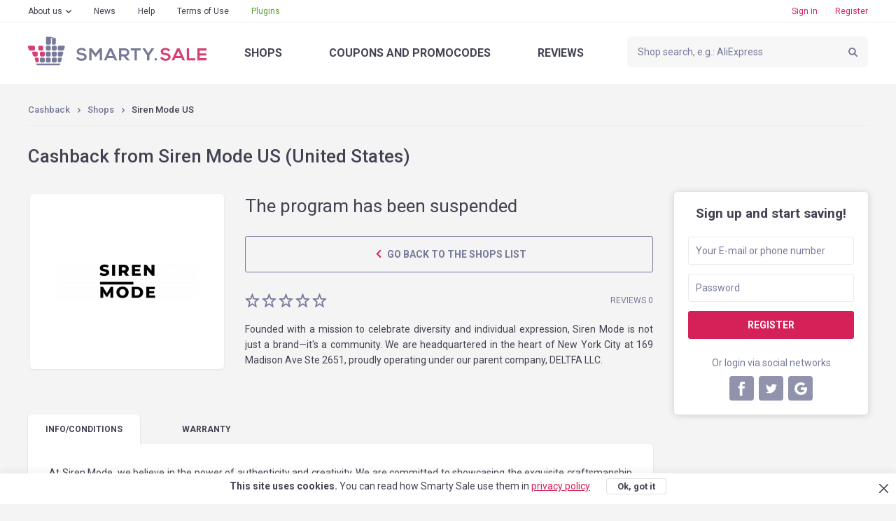

--- FILE ---
content_type: text/html; charset=utf-8
request_url: https://www.google.com/recaptcha/api2/anchor?ar=1&k=6LeXgHYUAAAAABITOMuNkJ5DGBLV9RowOh3usphW&co=aHR0cHM6Ly9zbWFydHkuc2FsZTo0NDM.&hl=en&v=jdMmXeCQEkPbnFDy9T04NbgJ&size=invisible&badge=inline&anchor-ms=20000&execute-ms=15000&cb=cy946pvopzf6
body_size: 47378
content:
<!DOCTYPE HTML><html dir="ltr" lang="en"><head><meta http-equiv="Content-Type" content="text/html; charset=UTF-8">
<meta http-equiv="X-UA-Compatible" content="IE=edge">
<title>reCAPTCHA</title>
<style type="text/css">
/* cyrillic-ext */
@font-face {
  font-family: 'Roboto';
  font-style: normal;
  font-weight: 400;
  font-stretch: 100%;
  src: url(//fonts.gstatic.com/s/roboto/v48/KFO7CnqEu92Fr1ME7kSn66aGLdTylUAMa3GUBHMdazTgWw.woff2) format('woff2');
  unicode-range: U+0460-052F, U+1C80-1C8A, U+20B4, U+2DE0-2DFF, U+A640-A69F, U+FE2E-FE2F;
}
/* cyrillic */
@font-face {
  font-family: 'Roboto';
  font-style: normal;
  font-weight: 400;
  font-stretch: 100%;
  src: url(//fonts.gstatic.com/s/roboto/v48/KFO7CnqEu92Fr1ME7kSn66aGLdTylUAMa3iUBHMdazTgWw.woff2) format('woff2');
  unicode-range: U+0301, U+0400-045F, U+0490-0491, U+04B0-04B1, U+2116;
}
/* greek-ext */
@font-face {
  font-family: 'Roboto';
  font-style: normal;
  font-weight: 400;
  font-stretch: 100%;
  src: url(//fonts.gstatic.com/s/roboto/v48/KFO7CnqEu92Fr1ME7kSn66aGLdTylUAMa3CUBHMdazTgWw.woff2) format('woff2');
  unicode-range: U+1F00-1FFF;
}
/* greek */
@font-face {
  font-family: 'Roboto';
  font-style: normal;
  font-weight: 400;
  font-stretch: 100%;
  src: url(//fonts.gstatic.com/s/roboto/v48/KFO7CnqEu92Fr1ME7kSn66aGLdTylUAMa3-UBHMdazTgWw.woff2) format('woff2');
  unicode-range: U+0370-0377, U+037A-037F, U+0384-038A, U+038C, U+038E-03A1, U+03A3-03FF;
}
/* math */
@font-face {
  font-family: 'Roboto';
  font-style: normal;
  font-weight: 400;
  font-stretch: 100%;
  src: url(//fonts.gstatic.com/s/roboto/v48/KFO7CnqEu92Fr1ME7kSn66aGLdTylUAMawCUBHMdazTgWw.woff2) format('woff2');
  unicode-range: U+0302-0303, U+0305, U+0307-0308, U+0310, U+0312, U+0315, U+031A, U+0326-0327, U+032C, U+032F-0330, U+0332-0333, U+0338, U+033A, U+0346, U+034D, U+0391-03A1, U+03A3-03A9, U+03B1-03C9, U+03D1, U+03D5-03D6, U+03F0-03F1, U+03F4-03F5, U+2016-2017, U+2034-2038, U+203C, U+2040, U+2043, U+2047, U+2050, U+2057, U+205F, U+2070-2071, U+2074-208E, U+2090-209C, U+20D0-20DC, U+20E1, U+20E5-20EF, U+2100-2112, U+2114-2115, U+2117-2121, U+2123-214F, U+2190, U+2192, U+2194-21AE, U+21B0-21E5, U+21F1-21F2, U+21F4-2211, U+2213-2214, U+2216-22FF, U+2308-230B, U+2310, U+2319, U+231C-2321, U+2336-237A, U+237C, U+2395, U+239B-23B7, U+23D0, U+23DC-23E1, U+2474-2475, U+25AF, U+25B3, U+25B7, U+25BD, U+25C1, U+25CA, U+25CC, U+25FB, U+266D-266F, U+27C0-27FF, U+2900-2AFF, U+2B0E-2B11, U+2B30-2B4C, U+2BFE, U+3030, U+FF5B, U+FF5D, U+1D400-1D7FF, U+1EE00-1EEFF;
}
/* symbols */
@font-face {
  font-family: 'Roboto';
  font-style: normal;
  font-weight: 400;
  font-stretch: 100%;
  src: url(//fonts.gstatic.com/s/roboto/v48/KFO7CnqEu92Fr1ME7kSn66aGLdTylUAMaxKUBHMdazTgWw.woff2) format('woff2');
  unicode-range: U+0001-000C, U+000E-001F, U+007F-009F, U+20DD-20E0, U+20E2-20E4, U+2150-218F, U+2190, U+2192, U+2194-2199, U+21AF, U+21E6-21F0, U+21F3, U+2218-2219, U+2299, U+22C4-22C6, U+2300-243F, U+2440-244A, U+2460-24FF, U+25A0-27BF, U+2800-28FF, U+2921-2922, U+2981, U+29BF, U+29EB, U+2B00-2BFF, U+4DC0-4DFF, U+FFF9-FFFB, U+10140-1018E, U+10190-1019C, U+101A0, U+101D0-101FD, U+102E0-102FB, U+10E60-10E7E, U+1D2C0-1D2D3, U+1D2E0-1D37F, U+1F000-1F0FF, U+1F100-1F1AD, U+1F1E6-1F1FF, U+1F30D-1F30F, U+1F315, U+1F31C, U+1F31E, U+1F320-1F32C, U+1F336, U+1F378, U+1F37D, U+1F382, U+1F393-1F39F, U+1F3A7-1F3A8, U+1F3AC-1F3AF, U+1F3C2, U+1F3C4-1F3C6, U+1F3CA-1F3CE, U+1F3D4-1F3E0, U+1F3ED, U+1F3F1-1F3F3, U+1F3F5-1F3F7, U+1F408, U+1F415, U+1F41F, U+1F426, U+1F43F, U+1F441-1F442, U+1F444, U+1F446-1F449, U+1F44C-1F44E, U+1F453, U+1F46A, U+1F47D, U+1F4A3, U+1F4B0, U+1F4B3, U+1F4B9, U+1F4BB, U+1F4BF, U+1F4C8-1F4CB, U+1F4D6, U+1F4DA, U+1F4DF, U+1F4E3-1F4E6, U+1F4EA-1F4ED, U+1F4F7, U+1F4F9-1F4FB, U+1F4FD-1F4FE, U+1F503, U+1F507-1F50B, U+1F50D, U+1F512-1F513, U+1F53E-1F54A, U+1F54F-1F5FA, U+1F610, U+1F650-1F67F, U+1F687, U+1F68D, U+1F691, U+1F694, U+1F698, U+1F6AD, U+1F6B2, U+1F6B9-1F6BA, U+1F6BC, U+1F6C6-1F6CF, U+1F6D3-1F6D7, U+1F6E0-1F6EA, U+1F6F0-1F6F3, U+1F6F7-1F6FC, U+1F700-1F7FF, U+1F800-1F80B, U+1F810-1F847, U+1F850-1F859, U+1F860-1F887, U+1F890-1F8AD, U+1F8B0-1F8BB, U+1F8C0-1F8C1, U+1F900-1F90B, U+1F93B, U+1F946, U+1F984, U+1F996, U+1F9E9, U+1FA00-1FA6F, U+1FA70-1FA7C, U+1FA80-1FA89, U+1FA8F-1FAC6, U+1FACE-1FADC, U+1FADF-1FAE9, U+1FAF0-1FAF8, U+1FB00-1FBFF;
}
/* vietnamese */
@font-face {
  font-family: 'Roboto';
  font-style: normal;
  font-weight: 400;
  font-stretch: 100%;
  src: url(//fonts.gstatic.com/s/roboto/v48/KFO7CnqEu92Fr1ME7kSn66aGLdTylUAMa3OUBHMdazTgWw.woff2) format('woff2');
  unicode-range: U+0102-0103, U+0110-0111, U+0128-0129, U+0168-0169, U+01A0-01A1, U+01AF-01B0, U+0300-0301, U+0303-0304, U+0308-0309, U+0323, U+0329, U+1EA0-1EF9, U+20AB;
}
/* latin-ext */
@font-face {
  font-family: 'Roboto';
  font-style: normal;
  font-weight: 400;
  font-stretch: 100%;
  src: url(//fonts.gstatic.com/s/roboto/v48/KFO7CnqEu92Fr1ME7kSn66aGLdTylUAMa3KUBHMdazTgWw.woff2) format('woff2');
  unicode-range: U+0100-02BA, U+02BD-02C5, U+02C7-02CC, U+02CE-02D7, U+02DD-02FF, U+0304, U+0308, U+0329, U+1D00-1DBF, U+1E00-1E9F, U+1EF2-1EFF, U+2020, U+20A0-20AB, U+20AD-20C0, U+2113, U+2C60-2C7F, U+A720-A7FF;
}
/* latin */
@font-face {
  font-family: 'Roboto';
  font-style: normal;
  font-weight: 400;
  font-stretch: 100%;
  src: url(//fonts.gstatic.com/s/roboto/v48/KFO7CnqEu92Fr1ME7kSn66aGLdTylUAMa3yUBHMdazQ.woff2) format('woff2');
  unicode-range: U+0000-00FF, U+0131, U+0152-0153, U+02BB-02BC, U+02C6, U+02DA, U+02DC, U+0304, U+0308, U+0329, U+2000-206F, U+20AC, U+2122, U+2191, U+2193, U+2212, U+2215, U+FEFF, U+FFFD;
}
/* cyrillic-ext */
@font-face {
  font-family: 'Roboto';
  font-style: normal;
  font-weight: 500;
  font-stretch: 100%;
  src: url(//fonts.gstatic.com/s/roboto/v48/KFO7CnqEu92Fr1ME7kSn66aGLdTylUAMa3GUBHMdazTgWw.woff2) format('woff2');
  unicode-range: U+0460-052F, U+1C80-1C8A, U+20B4, U+2DE0-2DFF, U+A640-A69F, U+FE2E-FE2F;
}
/* cyrillic */
@font-face {
  font-family: 'Roboto';
  font-style: normal;
  font-weight: 500;
  font-stretch: 100%;
  src: url(//fonts.gstatic.com/s/roboto/v48/KFO7CnqEu92Fr1ME7kSn66aGLdTylUAMa3iUBHMdazTgWw.woff2) format('woff2');
  unicode-range: U+0301, U+0400-045F, U+0490-0491, U+04B0-04B1, U+2116;
}
/* greek-ext */
@font-face {
  font-family: 'Roboto';
  font-style: normal;
  font-weight: 500;
  font-stretch: 100%;
  src: url(//fonts.gstatic.com/s/roboto/v48/KFO7CnqEu92Fr1ME7kSn66aGLdTylUAMa3CUBHMdazTgWw.woff2) format('woff2');
  unicode-range: U+1F00-1FFF;
}
/* greek */
@font-face {
  font-family: 'Roboto';
  font-style: normal;
  font-weight: 500;
  font-stretch: 100%;
  src: url(//fonts.gstatic.com/s/roboto/v48/KFO7CnqEu92Fr1ME7kSn66aGLdTylUAMa3-UBHMdazTgWw.woff2) format('woff2');
  unicode-range: U+0370-0377, U+037A-037F, U+0384-038A, U+038C, U+038E-03A1, U+03A3-03FF;
}
/* math */
@font-face {
  font-family: 'Roboto';
  font-style: normal;
  font-weight: 500;
  font-stretch: 100%;
  src: url(//fonts.gstatic.com/s/roboto/v48/KFO7CnqEu92Fr1ME7kSn66aGLdTylUAMawCUBHMdazTgWw.woff2) format('woff2');
  unicode-range: U+0302-0303, U+0305, U+0307-0308, U+0310, U+0312, U+0315, U+031A, U+0326-0327, U+032C, U+032F-0330, U+0332-0333, U+0338, U+033A, U+0346, U+034D, U+0391-03A1, U+03A3-03A9, U+03B1-03C9, U+03D1, U+03D5-03D6, U+03F0-03F1, U+03F4-03F5, U+2016-2017, U+2034-2038, U+203C, U+2040, U+2043, U+2047, U+2050, U+2057, U+205F, U+2070-2071, U+2074-208E, U+2090-209C, U+20D0-20DC, U+20E1, U+20E5-20EF, U+2100-2112, U+2114-2115, U+2117-2121, U+2123-214F, U+2190, U+2192, U+2194-21AE, U+21B0-21E5, U+21F1-21F2, U+21F4-2211, U+2213-2214, U+2216-22FF, U+2308-230B, U+2310, U+2319, U+231C-2321, U+2336-237A, U+237C, U+2395, U+239B-23B7, U+23D0, U+23DC-23E1, U+2474-2475, U+25AF, U+25B3, U+25B7, U+25BD, U+25C1, U+25CA, U+25CC, U+25FB, U+266D-266F, U+27C0-27FF, U+2900-2AFF, U+2B0E-2B11, U+2B30-2B4C, U+2BFE, U+3030, U+FF5B, U+FF5D, U+1D400-1D7FF, U+1EE00-1EEFF;
}
/* symbols */
@font-face {
  font-family: 'Roboto';
  font-style: normal;
  font-weight: 500;
  font-stretch: 100%;
  src: url(//fonts.gstatic.com/s/roboto/v48/KFO7CnqEu92Fr1ME7kSn66aGLdTylUAMaxKUBHMdazTgWw.woff2) format('woff2');
  unicode-range: U+0001-000C, U+000E-001F, U+007F-009F, U+20DD-20E0, U+20E2-20E4, U+2150-218F, U+2190, U+2192, U+2194-2199, U+21AF, U+21E6-21F0, U+21F3, U+2218-2219, U+2299, U+22C4-22C6, U+2300-243F, U+2440-244A, U+2460-24FF, U+25A0-27BF, U+2800-28FF, U+2921-2922, U+2981, U+29BF, U+29EB, U+2B00-2BFF, U+4DC0-4DFF, U+FFF9-FFFB, U+10140-1018E, U+10190-1019C, U+101A0, U+101D0-101FD, U+102E0-102FB, U+10E60-10E7E, U+1D2C0-1D2D3, U+1D2E0-1D37F, U+1F000-1F0FF, U+1F100-1F1AD, U+1F1E6-1F1FF, U+1F30D-1F30F, U+1F315, U+1F31C, U+1F31E, U+1F320-1F32C, U+1F336, U+1F378, U+1F37D, U+1F382, U+1F393-1F39F, U+1F3A7-1F3A8, U+1F3AC-1F3AF, U+1F3C2, U+1F3C4-1F3C6, U+1F3CA-1F3CE, U+1F3D4-1F3E0, U+1F3ED, U+1F3F1-1F3F3, U+1F3F5-1F3F7, U+1F408, U+1F415, U+1F41F, U+1F426, U+1F43F, U+1F441-1F442, U+1F444, U+1F446-1F449, U+1F44C-1F44E, U+1F453, U+1F46A, U+1F47D, U+1F4A3, U+1F4B0, U+1F4B3, U+1F4B9, U+1F4BB, U+1F4BF, U+1F4C8-1F4CB, U+1F4D6, U+1F4DA, U+1F4DF, U+1F4E3-1F4E6, U+1F4EA-1F4ED, U+1F4F7, U+1F4F9-1F4FB, U+1F4FD-1F4FE, U+1F503, U+1F507-1F50B, U+1F50D, U+1F512-1F513, U+1F53E-1F54A, U+1F54F-1F5FA, U+1F610, U+1F650-1F67F, U+1F687, U+1F68D, U+1F691, U+1F694, U+1F698, U+1F6AD, U+1F6B2, U+1F6B9-1F6BA, U+1F6BC, U+1F6C6-1F6CF, U+1F6D3-1F6D7, U+1F6E0-1F6EA, U+1F6F0-1F6F3, U+1F6F7-1F6FC, U+1F700-1F7FF, U+1F800-1F80B, U+1F810-1F847, U+1F850-1F859, U+1F860-1F887, U+1F890-1F8AD, U+1F8B0-1F8BB, U+1F8C0-1F8C1, U+1F900-1F90B, U+1F93B, U+1F946, U+1F984, U+1F996, U+1F9E9, U+1FA00-1FA6F, U+1FA70-1FA7C, U+1FA80-1FA89, U+1FA8F-1FAC6, U+1FACE-1FADC, U+1FADF-1FAE9, U+1FAF0-1FAF8, U+1FB00-1FBFF;
}
/* vietnamese */
@font-face {
  font-family: 'Roboto';
  font-style: normal;
  font-weight: 500;
  font-stretch: 100%;
  src: url(//fonts.gstatic.com/s/roboto/v48/KFO7CnqEu92Fr1ME7kSn66aGLdTylUAMa3OUBHMdazTgWw.woff2) format('woff2');
  unicode-range: U+0102-0103, U+0110-0111, U+0128-0129, U+0168-0169, U+01A0-01A1, U+01AF-01B0, U+0300-0301, U+0303-0304, U+0308-0309, U+0323, U+0329, U+1EA0-1EF9, U+20AB;
}
/* latin-ext */
@font-face {
  font-family: 'Roboto';
  font-style: normal;
  font-weight: 500;
  font-stretch: 100%;
  src: url(//fonts.gstatic.com/s/roboto/v48/KFO7CnqEu92Fr1ME7kSn66aGLdTylUAMa3KUBHMdazTgWw.woff2) format('woff2');
  unicode-range: U+0100-02BA, U+02BD-02C5, U+02C7-02CC, U+02CE-02D7, U+02DD-02FF, U+0304, U+0308, U+0329, U+1D00-1DBF, U+1E00-1E9F, U+1EF2-1EFF, U+2020, U+20A0-20AB, U+20AD-20C0, U+2113, U+2C60-2C7F, U+A720-A7FF;
}
/* latin */
@font-face {
  font-family: 'Roboto';
  font-style: normal;
  font-weight: 500;
  font-stretch: 100%;
  src: url(//fonts.gstatic.com/s/roboto/v48/KFO7CnqEu92Fr1ME7kSn66aGLdTylUAMa3yUBHMdazQ.woff2) format('woff2');
  unicode-range: U+0000-00FF, U+0131, U+0152-0153, U+02BB-02BC, U+02C6, U+02DA, U+02DC, U+0304, U+0308, U+0329, U+2000-206F, U+20AC, U+2122, U+2191, U+2193, U+2212, U+2215, U+FEFF, U+FFFD;
}
/* cyrillic-ext */
@font-face {
  font-family: 'Roboto';
  font-style: normal;
  font-weight: 900;
  font-stretch: 100%;
  src: url(//fonts.gstatic.com/s/roboto/v48/KFO7CnqEu92Fr1ME7kSn66aGLdTylUAMa3GUBHMdazTgWw.woff2) format('woff2');
  unicode-range: U+0460-052F, U+1C80-1C8A, U+20B4, U+2DE0-2DFF, U+A640-A69F, U+FE2E-FE2F;
}
/* cyrillic */
@font-face {
  font-family: 'Roboto';
  font-style: normal;
  font-weight: 900;
  font-stretch: 100%;
  src: url(//fonts.gstatic.com/s/roboto/v48/KFO7CnqEu92Fr1ME7kSn66aGLdTylUAMa3iUBHMdazTgWw.woff2) format('woff2');
  unicode-range: U+0301, U+0400-045F, U+0490-0491, U+04B0-04B1, U+2116;
}
/* greek-ext */
@font-face {
  font-family: 'Roboto';
  font-style: normal;
  font-weight: 900;
  font-stretch: 100%;
  src: url(//fonts.gstatic.com/s/roboto/v48/KFO7CnqEu92Fr1ME7kSn66aGLdTylUAMa3CUBHMdazTgWw.woff2) format('woff2');
  unicode-range: U+1F00-1FFF;
}
/* greek */
@font-face {
  font-family: 'Roboto';
  font-style: normal;
  font-weight: 900;
  font-stretch: 100%;
  src: url(//fonts.gstatic.com/s/roboto/v48/KFO7CnqEu92Fr1ME7kSn66aGLdTylUAMa3-UBHMdazTgWw.woff2) format('woff2');
  unicode-range: U+0370-0377, U+037A-037F, U+0384-038A, U+038C, U+038E-03A1, U+03A3-03FF;
}
/* math */
@font-face {
  font-family: 'Roboto';
  font-style: normal;
  font-weight: 900;
  font-stretch: 100%;
  src: url(//fonts.gstatic.com/s/roboto/v48/KFO7CnqEu92Fr1ME7kSn66aGLdTylUAMawCUBHMdazTgWw.woff2) format('woff2');
  unicode-range: U+0302-0303, U+0305, U+0307-0308, U+0310, U+0312, U+0315, U+031A, U+0326-0327, U+032C, U+032F-0330, U+0332-0333, U+0338, U+033A, U+0346, U+034D, U+0391-03A1, U+03A3-03A9, U+03B1-03C9, U+03D1, U+03D5-03D6, U+03F0-03F1, U+03F4-03F5, U+2016-2017, U+2034-2038, U+203C, U+2040, U+2043, U+2047, U+2050, U+2057, U+205F, U+2070-2071, U+2074-208E, U+2090-209C, U+20D0-20DC, U+20E1, U+20E5-20EF, U+2100-2112, U+2114-2115, U+2117-2121, U+2123-214F, U+2190, U+2192, U+2194-21AE, U+21B0-21E5, U+21F1-21F2, U+21F4-2211, U+2213-2214, U+2216-22FF, U+2308-230B, U+2310, U+2319, U+231C-2321, U+2336-237A, U+237C, U+2395, U+239B-23B7, U+23D0, U+23DC-23E1, U+2474-2475, U+25AF, U+25B3, U+25B7, U+25BD, U+25C1, U+25CA, U+25CC, U+25FB, U+266D-266F, U+27C0-27FF, U+2900-2AFF, U+2B0E-2B11, U+2B30-2B4C, U+2BFE, U+3030, U+FF5B, U+FF5D, U+1D400-1D7FF, U+1EE00-1EEFF;
}
/* symbols */
@font-face {
  font-family: 'Roboto';
  font-style: normal;
  font-weight: 900;
  font-stretch: 100%;
  src: url(//fonts.gstatic.com/s/roboto/v48/KFO7CnqEu92Fr1ME7kSn66aGLdTylUAMaxKUBHMdazTgWw.woff2) format('woff2');
  unicode-range: U+0001-000C, U+000E-001F, U+007F-009F, U+20DD-20E0, U+20E2-20E4, U+2150-218F, U+2190, U+2192, U+2194-2199, U+21AF, U+21E6-21F0, U+21F3, U+2218-2219, U+2299, U+22C4-22C6, U+2300-243F, U+2440-244A, U+2460-24FF, U+25A0-27BF, U+2800-28FF, U+2921-2922, U+2981, U+29BF, U+29EB, U+2B00-2BFF, U+4DC0-4DFF, U+FFF9-FFFB, U+10140-1018E, U+10190-1019C, U+101A0, U+101D0-101FD, U+102E0-102FB, U+10E60-10E7E, U+1D2C0-1D2D3, U+1D2E0-1D37F, U+1F000-1F0FF, U+1F100-1F1AD, U+1F1E6-1F1FF, U+1F30D-1F30F, U+1F315, U+1F31C, U+1F31E, U+1F320-1F32C, U+1F336, U+1F378, U+1F37D, U+1F382, U+1F393-1F39F, U+1F3A7-1F3A8, U+1F3AC-1F3AF, U+1F3C2, U+1F3C4-1F3C6, U+1F3CA-1F3CE, U+1F3D4-1F3E0, U+1F3ED, U+1F3F1-1F3F3, U+1F3F5-1F3F7, U+1F408, U+1F415, U+1F41F, U+1F426, U+1F43F, U+1F441-1F442, U+1F444, U+1F446-1F449, U+1F44C-1F44E, U+1F453, U+1F46A, U+1F47D, U+1F4A3, U+1F4B0, U+1F4B3, U+1F4B9, U+1F4BB, U+1F4BF, U+1F4C8-1F4CB, U+1F4D6, U+1F4DA, U+1F4DF, U+1F4E3-1F4E6, U+1F4EA-1F4ED, U+1F4F7, U+1F4F9-1F4FB, U+1F4FD-1F4FE, U+1F503, U+1F507-1F50B, U+1F50D, U+1F512-1F513, U+1F53E-1F54A, U+1F54F-1F5FA, U+1F610, U+1F650-1F67F, U+1F687, U+1F68D, U+1F691, U+1F694, U+1F698, U+1F6AD, U+1F6B2, U+1F6B9-1F6BA, U+1F6BC, U+1F6C6-1F6CF, U+1F6D3-1F6D7, U+1F6E0-1F6EA, U+1F6F0-1F6F3, U+1F6F7-1F6FC, U+1F700-1F7FF, U+1F800-1F80B, U+1F810-1F847, U+1F850-1F859, U+1F860-1F887, U+1F890-1F8AD, U+1F8B0-1F8BB, U+1F8C0-1F8C1, U+1F900-1F90B, U+1F93B, U+1F946, U+1F984, U+1F996, U+1F9E9, U+1FA00-1FA6F, U+1FA70-1FA7C, U+1FA80-1FA89, U+1FA8F-1FAC6, U+1FACE-1FADC, U+1FADF-1FAE9, U+1FAF0-1FAF8, U+1FB00-1FBFF;
}
/* vietnamese */
@font-face {
  font-family: 'Roboto';
  font-style: normal;
  font-weight: 900;
  font-stretch: 100%;
  src: url(//fonts.gstatic.com/s/roboto/v48/KFO7CnqEu92Fr1ME7kSn66aGLdTylUAMa3OUBHMdazTgWw.woff2) format('woff2');
  unicode-range: U+0102-0103, U+0110-0111, U+0128-0129, U+0168-0169, U+01A0-01A1, U+01AF-01B0, U+0300-0301, U+0303-0304, U+0308-0309, U+0323, U+0329, U+1EA0-1EF9, U+20AB;
}
/* latin-ext */
@font-face {
  font-family: 'Roboto';
  font-style: normal;
  font-weight: 900;
  font-stretch: 100%;
  src: url(//fonts.gstatic.com/s/roboto/v48/KFO7CnqEu92Fr1ME7kSn66aGLdTylUAMa3KUBHMdazTgWw.woff2) format('woff2');
  unicode-range: U+0100-02BA, U+02BD-02C5, U+02C7-02CC, U+02CE-02D7, U+02DD-02FF, U+0304, U+0308, U+0329, U+1D00-1DBF, U+1E00-1E9F, U+1EF2-1EFF, U+2020, U+20A0-20AB, U+20AD-20C0, U+2113, U+2C60-2C7F, U+A720-A7FF;
}
/* latin */
@font-face {
  font-family: 'Roboto';
  font-style: normal;
  font-weight: 900;
  font-stretch: 100%;
  src: url(//fonts.gstatic.com/s/roboto/v48/KFO7CnqEu92Fr1ME7kSn66aGLdTylUAMa3yUBHMdazQ.woff2) format('woff2');
  unicode-range: U+0000-00FF, U+0131, U+0152-0153, U+02BB-02BC, U+02C6, U+02DA, U+02DC, U+0304, U+0308, U+0329, U+2000-206F, U+20AC, U+2122, U+2191, U+2193, U+2212, U+2215, U+FEFF, U+FFFD;
}

</style>
<link rel="stylesheet" type="text/css" href="https://www.gstatic.com/recaptcha/releases/jdMmXeCQEkPbnFDy9T04NbgJ/styles__ltr.css">
<script nonce="yXmWFr90A_VlmZttEEwPfg" type="text/javascript">window['__recaptcha_api'] = 'https://www.google.com/recaptcha/api2/';</script>
<script type="text/javascript" src="https://www.gstatic.com/recaptcha/releases/jdMmXeCQEkPbnFDy9T04NbgJ/recaptcha__en.js" nonce="yXmWFr90A_VlmZttEEwPfg">
      
    </script></head>
<body><div id="rc-anchor-alert" class="rc-anchor-alert"></div>
<input type="hidden" id="recaptcha-token" value="[base64]">
<script type="text/javascript" nonce="yXmWFr90A_VlmZttEEwPfg">
      recaptcha.anchor.Main.init("[\x22ainput\x22,[\x22bgdata\x22,\x22\x22,\[base64]/[base64]/[base64]/[base64]/[base64]/[base64]/[base64]/[base64]/[base64]/[base64]/[base64]/[base64]/[base64]/[base64]\\u003d\x22,\[base64]\x22,\x22ScK6N8KQw65eM2Uew4DCol/CosObeEPDqFTCq24Dw4TDtD1FMMKbwpzCol3CvR5vw6sPwqPCr1vCpxLDqEjDssKeO8OZw5FBTsOuJ1jDgsOmw5vDvH0yIsOAwrfDtWzCnlVqJ8KXX17DnsKZVxDCszzDuMKUD8OqwppFAS3CkxDCujpKw4rDjFXDrMOKwrIALiBvSiFWNg4tIsO6w5sqb3bDh8O1w7/DlsODw4zDrHvDrMK/[base64]/CglgRGWIJwptOTsKpXcO4KnJTVsO+KSrDkm3CrzI6AgBXVcOSw7LCiFl2w6gdLlckwoBTfE/ChxvCh8OAYXVEZsOsKcOfwo0wwqjCp8KgQn55w4zCvGhuwo0+HMOFeCg+dgYAZcKww4vDq8ODwprCmsOCw7NFwpRjYAXDtMKVUVXCnzxRwqFrScKTwqjCn8K5w7bDkMO8w4MGwosPw5DDlsKFJ8KpwpjDq1xDSnDCjsO6w7Bsw5k1wq4Awr/[base64]/Cs8KVZS/DlMK7wpTCuQoDw7p7wrzDlBXDsnrDlcOmw4PCjEYPV2xPwptfGgzDrknCjHduBGh1HsKFSMK7wofCsVkmPyDCscK0w4jDvRLDpMKXw7zCtwRKw61XZMOGOTtOYsO7cMOiw6/CgQ/CplwHA3XCl8KoIHtXdGF8w4HDucOlDsOAw7QGw58FFFlncMKKfMKww6LDmMKHLcKFwo8+wrDDtxbDpcOqw5jDgk4Lw7cmw7LDtMK8EmwTF8OJIMK+f8Olwrtmw78SEznDkEggTsKlwrgLwoDDpxjCpxLDuRbCrMOLwofCncO+eR8MYcOTw6DDlMO5w4/[base64]/w4ctw7rDocKdfMKdw7VHw5EXTsOTUhjCil/[base64]/[base64]/[base64]/CuyR1wrRda8O+w6w+ZMOdRmBlwoM7w4FHwrfDrCbDpxfDuQPDoWNHAAt3C8OpZgDCoMK4wrx4AcKIJ8KXwoLDj3/[base64]/wofDhkfDkibCrcKXCX3DssKBXjfCi8KyDR40JA1wKVRsFlnDlwt7wokFwrEBGMOKT8K/[base64]/w4BlRFjDi8KbwofCnx1PJsO8Z8O0NQBKfFrCkMKTwr/CicK2w6wIwr/DpcOJEx0Uwr/Cn1zCrsK4wrceKcKowqLDisKlBlnDi8KYElrCuRcfwqTDqD0Mw6FOwrQiwo9/w6DDusKWO8Osw4sPZRBsA8Oowp1Ow5IWez8eQzbCkQ/CsFVXwp7DmR5rSGQjw5BRw47DlsOlM8KIw43CkMKdPsORC8OOwroEw4jCokMEwo5EwpZIHsOWw4XClcOcZh/[base64]/Dp3nDtMKdwrY4w5jDscOjNMKnw7gvw6XDm8OhbsKWVsKtw6vCsBfCjsOtccKHw6RNw4gyPMOXw5Etwpsrw4bDuSDDq0rDkR19fsO+dsOcGMOKw7wJR2AIIMKuUivCtQJBCMKhwrdCKgVnwr7DrDDDrMKzesKrwo/DiV7CgMOIw7/[base64]/ChsKOM3TDk8OWwplCKVzCuHFOwrTDvUrDkcO2CsKkaMONWMOAHHvDtUAlG8KPRcOBwrjDoVVqdsOhwoBqPiDCtcObwpTDs8OhFUNPwoPCtl3DlgEnw4IUw6Uawr/DmENpw4YAwqhlw4LCrMKywpdNLQRaLlMfWHHCuWPDrcOpwq47wocXLcO8w4pqZBQDw4Yhw6/DhcKkwrRLHFrDj8K7F8OZQ8KTw6bCiMObMGnDiRsHFMKbTMOHwq3DoFcQLQAOBMOAfcKFXsObw5hswo3DjcKHKz/Dg8KSwr9RwoJJw43CillKw74ffRwhw5LChh1zIGcewqLDtn4sTUzDk8O7YRjDocOowqw0w4hHUMOiZzFtMcOLEXdjw6t0wpQ0w7vDrcOEwoQrKwtywqhyG8OkwpvCgEE5VQZgw4IJL1LClMKaw5Ubw7tcwq3DrcKrwqEUwqJCwpvCtcKlw7/[base64]/XsOqXgVhH8KTw7nCsMKnwqA5esOMw5bCpMKpWAEdZcK2w6k/wpULUsOPw4kpw6QyfcOqw40Awr5vEMOjw7hrw4TDiwHDt3DClMKCw4A8wpbDtQjDmglwYsKSw5NpwprCiMKewoTCnifDo8K3w7g/ZjnCgMOvw5bCqn/DusOewqXDpQ/CrsK2asOZamwzRF7DkBnCk8OFe8KdGsKZREl3bQ1jw6I4w5bCs8KGG8OwFsOEw4hAXQRXwqxcCRHClA5+MWbCgAPCpsKfwrzDusO9w5BzK0/Dk8KLwrHDrmsJwqsWFsKOwr3DtB3Cly1sGcOFw6QLbEUMLcOyNsKBHGzChT7CnAMSw6rCrkZjw5XDrwhfw6HDqil5cDIZVnrCi8KbFE5WccKMTjsOwpF0PCI/TUhQFVMUw4LDtMKKwobDo13DryRSw6Uww5rDvQLCt8Kaw4htXxBCesKew7/DkwlywoLCpMObUQ7Dh8KkFMKIwqwgwrPDjlw5XDMoBUPCum50BsObw5F6w7Apwrs1wo/CiMOLwptTfFhJFMKkw7QSU8KiZMKcFhjDoR1Zw5zCmkPDn8KDVW7Co8OKwqbCqlQTwr/Cq8K5ccOQwo3DtlAGABfCnMOUw7vCl8KRNi8IeBUya8Kzwp3Ch8Kdw5HCvH/Dly3DocK6w4nDvFdsZMOoZMO9TGdfSMKlwrwXwrQuZ1TDkcOAcDx0NsKWwpbCgz5Lw7VwTl1tRmjCkHrCkcK/w5TDjcK3BhHDhsO3w6nDosOkbyFYGRrDqMO1dkjCjjwSwrdbwrJeGW7CocOrw6hrMk9JB8KHw55rKMKaw5VyL0ZIAjDDvX0wfcOJwrZ7wqjCoWLDvsO/[base64]/CjcOhBcOTwrLDoMKCKUhFQBnDjhlVAjghb8ODw685w6kyYV5DHcKXwoBlQcKiwrIqW8Oew716w5XCnTrDowIURMO/wq7Ck8KjwpbCuMOtw67DtMOFw7PCgMKfwpQWw4lrBsOBbcKNw71Iw6PCvFxmKUtIKMO0CWNXYsKWKAHDjj9vdEkqwqXCvcOqw7nCrMKHUMOxLcKeKiMfw6Vjw63Ct3Q/PMKmV0HCm1bCpMKAZGjDvsKAc8O0UjkaK8OjLcKMM1bDoz9QwoIywpElc8Ojw4jCh8KswoPCv8OUw78JwqxXw6DCgnzCtsOewpnCigbCn8OswpMqIcKqESnDlcOQE8K6UMKKwrbCjSvCkMK7ZsKyL1oNw4zCpsKCw4w6OMKLw7/CkQzDlMKEE8KWw5h+w5HDtcOFwo/CiC8awpUfw5bDv8OvA8KHw6fCh8KGbMOEECJTw6RbwrhcwrzDsBDCrsO7bREUw6vCg8KOTSYZw6zCosO8w4AIwrbDr8O/w7LDvVlqb1bCvgUgw67DgcOgPTzCr8OcZcKiH8OAwpjDqD1OwrzCv2IpGUXDrMOmVTFUZzNXwpMbw7cqFcKuUsKYcTkkNhfDusKqaRYLwq0ww7B0PsOkfHI0wp/CvApiw6XDpUR7wrHCq8KuSyFBAWEGeAtfwr7Ct8OmwqRmw6/DpwzDpMO/Z8K3Cw7DocKcY8KAw4XCox3CtcOkTsK2VnrCij7DrcOSIS3ClADDrsKwScK/A1MuRnp3JFHCpMKQw5VqwoVMPRNLw5HCncOQw6rDpsK3w5HCpj46Y8OtJBvDhBhHwpzCr8ORasKewrLDhTbCksKtw7VaQsKewpfCv8K6fBgaM8KSw7LCvWAfOUNxw4rDtcK1w44wWRPCscK9w43Cv8Kww6/Cpm0bw6lEwqHDgB7DlMOJZ1dtH2E9w4tYYMKrw5lpbi/DvsKTwofDoEMtBsKwDMOFw6I4w4hUBcK3PUHDnjIzUMOXwpB0wo4dBl9Gwp8OQUvCqi7Dt8K5w5lAAsO9KRvDg8OTwpDCuxXDpsKrw57CmsO/[base64]/DvFlow5XDkhxDw7PDskLCm3kiwrEEZMOxVMK4wqYyABjDiXQzLcKYR0jCusKKw4Blwq1fw5oMwq/DoMK4wpTCl3TDoVF8WcOGdXlXOxbDvXtmw77CjxTDqcOsIRc7w70nPmd8w7/CjcO2DGHCv2UPX8OIKsK5VcOzWMOWwrcrwovCiCNOJ23DviPDhXrCmnhrasKjw5sfFMOfIV8ZwqzDvMK3FwNXV8O7N8Kfw4jCgjrCkA4FJXtxwrvCoFPDt0LDoW9rKzFRwq/ClW7DtsKew7Iqw5ZhdSh3w4gQOE9UCMOvw704wpofw4xXwqbDqcKKw7DDhBXDsC/DnsKFcmdbRWTDiMOawrLDqVfDmxwPYgbDiMKoXMO+wrM/HcK+w7XCs8KyNsK1VsOhwpwQwp5qw6dKwozClWvCgAkSUsKqwoAlw6owd19vwqN/wqPDqsK8w73DhWRkfcKaw6LCtmFvwo/DvcO1TMO0QmbCrB/DuQ3Ck8KmVWrDkcO0UMO/[base64]/DqQtFMitDKz3DhcOQHWvDqcKpE8KhIGRBacKrw6xyYMKfw6lewqDCpx7ChsKUMEjCtifDmgTDkcKrw6l1RsKvwo/DscOUP8OCw6rCiMOGwrNew5LDocOmJmoyw6zCjiATXCvDmcOON8O4dAxRX8OXJ8KWewMAw6MrRxzCgBTDs2DCqsKBAsO0A8Kbw4R9QE1ow6hgEcOxVgomSQPCpMOrw60KCU9/wpxqw6HDsjzDqsO+w7fCvmIVMFMLSGsyw5Zuw65dw4U9RMOyWcO5dcK8AnNbOynCrSM/QMOkayoCwrPCnxVQwqTDu0jClmDChMOPwpfCu8KWPMKWRsOsPFPCvC/CvcKnw6jCiMOhKQvDvsOpbMKlw5vDpmTDrsOmR8KlNhdWfCNgD8OdwqvCrQ/[base64]/[base64]/CnTVsw68Rwo7CgFDDtTDCgsOKw7d8LMOQw47CkxE0IsODwqEUw5pmC8KhbMKsw75KazMewoMlwpIYay1yw5M/[base64]/DsAMOT1rCn0jCpDdNITFWNGvCp8KlFsOjQMONw7vCngbDg8KXMsOMw45xW8OeHVnDo8O+ZlY+FMOWUXDDqMO+AibCosKTw4rDocO2KcKaNMKNWl5lGyzDt8O1OAbCs8KAw6LCh8OVASHCr1geCsKUDn/CuMO0w6oYL8KUwrNtDsKBAMOjw53DksKFwoTCocOXw71QTsKmwqA3KjA5wpHCq8OfYRBoXDZDwo4swoFqTsKoe8KJw5BgKMOEwqwsw6NNwovCvj4jw7V6w5pLPmsMwqfCrld8e8O/w7IIwp0+w5NoQ8Ofw7vDocK0w6QaecOOFGXDlAvCtsOEwqDDgkzCpg3Dp8KSw6/CmQnCuyDDh1rDj8OYw5rCv8OuUcKVw6F7LMOTb8KwBcOEf8Kew5smw7sew4rCl8KZwpJjUcKMw7fDpH9ARMKQwr1OwpIpwplLw4tpaMKrMcO7I8O7Fk95eBdtfi/DvhzDm8K2CcONwqt3bDQZF8OZwqjDpz/DmlkTA8Kmw6/[base64]/CtTRCw7rCnsO/M8KOwrNpwoQcFsOPw4Bgb37CvsK2wo1BVMK/OyTCtMO3dSIseVIDQUDCkH5/dGTDu8KYTmBqeMOsX8Ksw7zComPDtcOOw7JHw5jCnhTChsKuD3bCjsOBXcKPDHrDgDrDoEF9w7tZw6Vawp/Cu27DisOiflDCsMOPPHzDoG3DvVo/[base64]/Cr8KGwpU1GCcLw75PcjTDlMOqw6NrAxjDoRnCtMO9wr55cBkuw6TCni0Pwq8/LS/DrcOHw6PCtmgLw418woDCrhXDsQNsw5LDgSrDm8K6w54fVMKSwqXDhHjCrGnDjcK+wpIBfWAxw7wtwqk3dcOFC8O5w6bCqgjCrUvCmcKNaCNzecKNwpDCpcK8wpzCtcKpAhQ2R0TDoXXDqMKxZVUDOcKNUsO/w4DDqsOTL8KSw4osbsKqwo9uOcOsw5nDpil2woDDsMKxQcORw6YvwqlUw6fDhsOXUcKXw5FIw5vDrsKMKlPDpX1Jw7DDjcO3fyfCuBjCqMKbaMOzchLDv8OVNMOfXFEJw7EfO8KfWUEmwplIfRcGwqAqw4NtCcKJXcKWw6BJWHjDvFrCpwJHwrzDr8KiwoRLccKrwo/DqxvCrCXCq1BgPsO2w5LCmx/CusOJJcKGPMKxw4IzwosSJSZeaA3CtMO+HG7DkMOzwo7CpsOEOlAwQsK8w7s2wpvCtlxCOgRPwp8rw44APj9SbcOkw79AdkXCphrCmh8dwrDDssO1w4AZw67DpBNJw5zDvMKVXcO1VEcUSBIDw6nDsjPDsmh/[base64]/[base64]/[base64]/[base64]/CjMOZOnE6IQvDjk7Cqj9PwqV/TMO1N257YcOYw6vChTFWwrs1w6TCtAETw4rDo2JIIRHCgcO/wroWZcKIw47CqcOIwpVBC1DCtWoTGGMwBMOyN15lXFjCqsOaSD59QVNIw7nDvcOxwoLCoMOAemE2L8KwwpM4wroIw5jDs8KABBDDpz1VU8OlfBnCi8KuDDPDjMOqKsKYw41TwqDDmD/CmH/CrwbCgFHChFzDsMKcKBkRwokwwrMdFMKINsKUAzgMH0PCrhfDtDrCkFvDmW7DscKJwpELwrnCpsKqSFPDoGrCnsKeJQrClnjDssKpw5U7PsKnMncPw7XDl2/[base64]/OnbCtsKuRjkHw6cyw7kFaHDDrsO7GADDrlkcPgocQDoIwqBkZDrDlh3CqsKfNxU0EcKdM8ORwqJfUVXDlkvCsSE6w4MIE3TChMO6w4fDu23Di8KJecOswrJ+HD8LbxjDkzxDwpvDjMO/[base64]/CjsKLNcOCUsOnwoLCkUcWVghkw7tEEsObw5QSX8Okw5jDkhHCtysaw5PCjmdZwq8yKWUew63ClcOtN1/DtcKASsOpRsKZSMOow4PCp3vDksKwJcOhNUTDt3/Co8Oqw7vCsiNrVMOmwod1ICxefk/CtkM+asKYw6VZwp4mWEDClGTCjmIhw4kSw77DscO2wqjDgsOIISRuwrQYd8K3ZUozBB/ChEYeaQRxwpgpI2lXXlJQWVxuJm0Tw5MyE0DChcOMf8OGwpnDsyDDksO6LcOmX1dWwrHDhsOdaAgQwrIeUcKEw4nCqw/[base64]/Dk8O/w5fCssKpw4XCpRBIwqvDjMO/wrRGw6gnw58AHFIgw4zDkcKAHQvCisO8RxPCk0XDkMONIkN0wosuwppAw4Q/w6nChiAzw59ZNsOxw6Zpw6DDqR4tZsOowqbDtMOkAsOveFdFSXITNR/[base64]/DuDPCn3nCpjJJEcO2O8O0L8OhwpZWBwMow7wbSWF8WcO1OSlXEsKZXkImw6jDhzU8IwtibMOlwr02W2XCrcOJCcKHwobDvg9VS8OHw45keMOZPkVMw4EXMSzDhcO5NMOXw6nDpwnDuQ8zwrp4OsOtw6/CnmlaBsOzwo9mD8KVwo13w63CtsKiRj/CqcKCSULDoAZIw64/YMKDSMOnN8Orwohww7zDrjtJw6s/w4Amw7YkwphMeMK9I1N0woZiwoB2DzLCkMODw7XCnkkhw6VKYsOYw7/[base64]/DrQoeDsKsOhPDqcKJw5MTMz8vwrLCisKNeRrClH1Xw6vCux5kKcKuU8OkwpBRwoR9ERJQwq/CmS7DgMK9Jm4WXBoFBkPDtcOgbRTDsB/CpFseasO+wojChcKFIDB0wq8Nwo/[base64]/w503XsKqd2pBw5rCtsKtWMOLwokgFig9EcK/blnDuQ9dwpfCtcOkJyzDg0fCh8OVXcKsdMKqaMOQwqrCu1YnwpUWwpfDoFDCvMK8GsOowpfDisOGw58JwpkBwpUWGAzClsK2EcKBF8OAfH/[base64]/[base64]/DvMKjbUMKK01gIQjClMOgw7PCg8KKwobDkcKIHcK3B2p1H0ppwpRjfsKYN0LDkcK3wr8Hw7nCgEA/[base64]/Dk3fCtWM5GMO+wqYsCyMIPWDDnMOmOHDCjsO2w6ZfJMO+wq3Dv8OKVsO3YcKTw5TCscKbwovDng1iw6fDisOab8KVYsKCI8KEI2fCr0vDosKSGcOXFA4DwptnwoTCoFXDtTMQHsKuM1zChVwtwo8eKB/DjQnCqHnCj0TCssOow6vDnMOPwqjCjzvDtVnCk8OQw614BcKyw4ERw4rCtGtlwqJMCRTDmVrDoMKrwpolKkjCsS7DvcK4VE/[base64]/DssOBwod/R8OYVcOaUsOUw5g5w4nCmcOnwrLDqMK8wr8AIEbCqkzDh8OcV3/CnMK4w5TDimTCu0TChsKHwrNSD8OKf8Oew7PCgC7DijZpwobDlcKJasO8w5vDpMO/wqR2B8OQwoXDlcOkEsKFwrh6a8KIQSHDjMKVw4PChwkTw7XDssKtYUTDv3PDi8KYw4E1w6klPsOQw4N2ZsOTfhXCm8KnFD7CmFPDqCNhb8OCTmnDg0HCqjfCg3rCmGHClToMSsKVX8KbwpnDpsO2wqjDqj7DqWrCik/CnsKIw6cCPRPDrBnCuxTCrsKsE8O3w6t/wooOXcOZVFdrw49+cllYwofCnsO/G8KuWhXDq0fCgsOhworCjQJuwoXDk1/DkUN4MVfDkmUxITvDvsOwUsOCw4g1woQWw4FcMDh1IjHCl8KTw63CvUBOw7LCrRnDtzPDuMOmw782KWMAf8KIw6PDvcOSX8Kuw75owrcUw65RHcKiwpdGw5g8wqd5HsOXNjpqeMKMw4www6fDg8OfwrYIw67DpBHDijbDoMORRlU6HcOrQcKrOW0wwqRzwoF/w5EuwpYAw7vCsjbDpMOVKcKaw4wcwpbCtMK7dMOSwr3DtBQhbSjCl2zCmcKJEMOzCcO6ZGppw6M5wovDh1oAw7zDjUlDFcOzbTDDqsO1IcOeOFhWNsKbwoQ2w45gw43DoRrCgl9Aw6lqex7CsMK/[base64]/Cn1IJwo4Pw4dUw5rDpsOywrwPasKpG3Q7UwfCtQpHw6p6DHFkwp/[base64]/[base64]/CqBnDtnLCnzzCqHAlJMK7bmtkZlUrwrJEIcOZw6InUMKqZhskKDbDgwjDlMKUBC/CiScQEMK0LUnDi8ONOGjDrsOkQMOCKx0zw6fDpsOnQjHCvcOsVWjDv34Wwp9jwqVrwqskwoEcwpEkVl/DvWjDv8OWBiEmDx7Co8Oqwrw3LAPCsMOmaDPCmjbDgMOPL8KWC8KRK8OAw4JLwqPDgkbCjSvDtx05w5nCq8KmSlhsw58uScOsUsOQw5JIH8K8YkEWSFNkwqEWOT3DkgLCjsOgW03DhcODw4PDtsObIWARwq7CuMKJw5vCs2rDvVo/YDd2AcKrGsKnHsOmfcOvwpQ0worCqsOeNcKTexrCiRUEwoE2VcKvwq/[base64]/RCbCsEDCo8K5wpEMD1I6wqhgw61XEMOkM8O7w4Ame2lqXzbCusObQsOPJcKBFcO7w5hgwq0Wwo7Ch8Kgw61NBGjCiMONw5YXJWTDlMOAw6nCt8Ouw6J5wosQcX7DnibCshDCisOfwojCogwidcK4woTDplh/CxnCnCgNwo13DcKifgJUZFTDlXJPw69ywo3CrCbDol9MwqBFIDjDrUbDk8OwwpZaNlrDssKGw7bCvcOpw6EqfMKiQjDDmsOyQRp7w5MoSRVOQcOfNMKmMEvDsioTdmPDqXNnw6l8Yn/DlMOfAMO/wq3DqW3CkcOyw7DCrcK/JTcewpLCusKwwopPwrxKBsKtUsOHQMOnw4JWwqfDpBHCl8O1BlDClUvCv8KlSBrDnMOhZ8Ogw4nCgcOAwqIuwod4QHDDn8ODPDhUwrDCthfCrHzDjVsWPTV5wo3DlG9tIz/DnG3DnsOkbW56w5Z5TigcUcOYW8OcPATCokHDhcKrw4kbwqB0M3Rsw754w4DCsgPCr08lHcOsDWU5wpNoWMKbFsOBw5LCuBNuwo5Xw4vCrxfClXDDisK9MFTDmiHCh09hw5x5cw/[base64]/DrSjDjsOtXsOKdR3CpsOJbRjDuMKZw7t4wpPClcOdwrJUMyLCv8KqUXscw4fCigBsw6nDjwJ5XWpgw6UPwrJGSMOqATPCpXbDgcOdwovClClzw5bDv8OJw67CusORUsOVe2jDiMKMwpLDjcOXwoZrwrnCmwUZdVR1w6rDosK+fzE7EMKCw4NEb1/Ck8OsHh/DsENNw6MAwollw4dEFQoowrvDqcK8RxzDvA0Dwr/[base64]/Ds0vDisK9w6/[base64]/CjsOaw4RIwpZhwqnCqGvCosO8w7XCp0DDm8O/FkQSw4QdwptkRsKEwrsRecK3w63DiS3CjnfDph4cw6dpwrvDshLDucKvf8OxwpDCicKGw4c+GjjDsC9ywoFYwpF/[base64]/DlDTCij84wpHCncK4w67CrS4Cw5HDv0bCm8OlYsKNw7bDh8K7w7/DhlAXwrNZwpDCjcOXG8KfwrvCkj4xOC99UsOowpVMRgkxwoZYWcKow6/[base64]/MsOVJVXCssOPXsOtw6cww5XDqAhGwphaLlnDlzpCw64yJiBZT2bCicKRwqPCvMKARy1DwrzCp0w7UsOsHgtpw5pwwozDjUPCu0XDt3vCvMOowrAvw7dJwqfCt8OkQcOmaQDCucK6wo48w4Z1w5Rbw7xXw4wBwrZ/w7A4BE1Aw7oGAXQVWW3Cnmovw5PCicK5w6DDgsKzSsODKcKqw61Kwp1GdHXCkBA9b0QNwrDCoFYNw4/DhMOvw60xRjptwp7Cq8Ojen/Cg8KGMcK5LXnDp2kNIwbDjcOtNk5/ZMKWC2zDr8KbKcKMfAvDuWgNwovDvsOlBcOFw4rDigjCksK1RlLCvlZYw6Zlwr9IwppoQsOMGW8oUzpDw64CMAfDrsKQXcO/wo3DncK1w4ZRGzbDt3/Dq1heWinDtcOMFMKjwqo+csKhKsKRZ8KJwoA7fTQRaDHCpsKzw5cqwpbCscKewpgvwoFxw6JvAcO1w68uXcKhw6AjAWHDnzJiDCjCkHXCjwIiw5/[base64]/DtWHDgMKHLRNKw7bCmUlBwrjCpSB4YHfDjTHCghvCrsOswpzDjsOZU1LDlh3DoMKdHzlvw4TCnjVyw7EjDMKaYcO3ADQmwoQHUsKHCjsBwpN5wrDDg8KNR8OWVyHDoijCuXfCsEjDl8KSwrbDp8Oxw6M/[base64]/[base64]/DisO7wqRwbMOQRcKfw4/DiMOtwqrCmwIxD8KRUDsROMKXw58cZMK7fMOew57Cr8KcaSRtJmTCvcO2XcKTS1IjUiXDqsOSMzxfNlNLwppSw70hGcO2wqtZw6nDiQx6ZkjCt8K9wp8HwoEeOCc9w4/DsMK5BsK6EB3ClMOawpLCrcKrw73DisKUwoPCpDzDucKywoMFwoDCv8KiL1DClSYXVsK5wprDlcOzwqwAw4xBbsO1w6ZzFsOhAMOKwr7DvDkpwrvDn8OAesKiwp9nIXcJw5BHwq3CrcOTwovDqw/[base64]/DlR7Cq8KcFS1LwrPDmk3Cv8O7w7bDn8K/AQ4jUcO/wrnCryPDocKLAHt6w6cDwo/DtWHDq1dxCsK6w77DrMO4YxjDh8K+GATDlsOMTATCpcOJXGfChU4cCcKeZcOtwo7CisK7wrrCug3Dl8Kcw5xsYsO/wq9SwpnCkGfCkwfDgsKcFwXCljzCpsOLPnTDisO2w47CtGUUfcO9VFXClcORZcO2J8K0w68fw4JSwoHCqMOiwoLCmcKVw5kRwqrClsKqwrrDqTbCp3tWP39VejRCw69/JsOjwqlzwqbDjHEEDXLCrw4Jw7gAwoRnw6nDvgfCh3A6w6vCsWthwofDnSPDijVgwq5Uw4YBw6wPRCrCvsKTVsONwrTCk8ObwqN7wqVCaDkeeTJpHnPCjQYQU8Okw5rCsiEENQXDliwMYMKJwrPDgcO/RcOgw65gw5x/[base64]/[base64]/DjMKJw7LCvjTDi8KSwocWHMK8w7BqdgnDpcKRwqnDtD7CnhLDi8OEKmfCjcKOAlfCv8Ohw601w4LCmW9ow6PCrnTCrmzDkcO+w5jClHUuw73DjcKmwoXDpCjChMKxw6vDo8OtV8KZYBUdRcKYdVRVbUV+w4oiw5nDjCHDgF7Cg8OqSBzDpw3DjcOmAMKnw4/CmsOvw6JRw6/CvUvCglodcD0Rw5vDgjHDoMODw63DrcKOcsOqwqQyJgwRw4YCMhhRAmAKOsOgHk7DiMK5eSY6wqIrwo/DjcKJW8KRVhjCrGh8w4cIcWvCtE5AfcOEwpjDnzfCuHJTYcOYfSVgwo/[base64]/DqsKQQlMZQRMqwp8sU3A0w7rDg1fCoTzDhxTCrA5vFcOyQ3ciw7JTwoHDuMKSw4fDgcKwbCNVw6zCoAlXw4srcDBZShrCmhvDkFDCu8OWw6sWw7rDhMKZw55kBwsGS8O7w5fCtAjDt2zCn8OLZMKfwpPCtifCi8KZAcOUw5lQAEE/ecO0wrZiDRvCqsOAEMK+wp/Co1B3AQLChGh2wqoAw5rCthPCpjQAwrzDrMK/[base64]/CuwZew6zCg8OhwqPDh8OEwonDqMKuRsKlAsOiw4h8AsO2w5lxQMO0wpPCvsK5UMO+wo8cAMK7wpVlwqrDlMKOBcKUP1jDsiFzYcKewpoewoMow7dTw6ANwq3Cq34EQ8O2X8KewqI9wqjCq8OTNsKLNhDDqcKNwo/CgcKTw7sid8Ofw6vDpBQLFcKcwpUfXHZTUMObwpFHChBvwrJ8wp1vw5zCvMKow49aw6x8w4vDhy9vTMKlw5fCusKnw7rDjyvCscKvKUoFw4UVJcKFw4l/CkjCt2fCq08fwpXDkSbDoXTCtMKDTsO4wpVYwqDCr3vCuH/Di8K+PDLDhMK+RMKFw6fDnC5PeW7CsMO0aF7CvCtxw6bDuMOpQG7DmsO/[base64]/[base64]/[base64]/Dm1bDlMOHwqjDtUhXcg7Dq8KgGwbDlCxzfiXDpMOWwojDgMO3woPCgDDDjcKWckXCjMKKwpQOw4jDizg0w6AmFMO4I8O5woPCvcO/QkM4w63CnTtPLR44csKvw4dMd8O4w7zDnAzDsTRxd8OIAz/CvcOrwrrDqcK2wqvDhU9APyAHXyhhQcOlw753ZiPDocK4B8OaPRTCk03Cpz7CgcKjw7jCpB/CqMKSwr3CscK9C8O3ZMK3LwvCmT02R8KewpPDk8OowrvCm8OYw6N8w75Uw57DisOiG8OPwpzDgEjCqMKoJErDkcObw6EEEhrDv8KiNMOLXMK8w4fDvMO8eS/[base64]/DhhHDiUDDgMKADnZgPcOZw7jDqcOcNXBUw5DCo8K5woQiE8Kuw7DDoXhMw7XCnSc7wrnDjSwJw65nP8Kww68sw4N2C8OnbTnDuAllKMKFw5rChMOAw6rCscOdw6piVTLCg8OfwpLCkjRSScOpw6l8aMOqw5hREMOKw6bDgixMwppqwpbCuRtHbcOmwr/DtcK8D8KLwp/CkMKGe8OwwozCsxlSQzAMDTDDusO9wrRAacKmUj92wrfDokbDuhHDpW8AZ8KEw4waX8KqwoRtw67DqMOAAWzDu8KAamXCpE/Dj8OADcOjw6nCi1gnwqnCgMOqw4zDj8K2wqDCt0wDAMOYDF5twrTCnMKiwqHDi8OmwqjDrcKUw4AowplNT8KRwqHCuSAxXn4Mw5w6NcK6wqDCgsKZw5YgwrrCucOgbsOAwpTCg8OFR3TDqsKewqB4w7Iuw499WHFLw7VLBywwHMKkNlHDgHZ4AVsFw43Do8OOcsO/Q8O7w6MDw5FLw6fCucKmwpHCvcKONSTDrk7CtwVLdzTCmsOnwqk1YipJw4/CpnxRwqXCq8KDNMOUwoIQwpB6wp5pwowTwrXDnUfCoH3Dqg3DvCbCkxBrGcOmDMKRXlnDrwTDgFh/A8KYwoPCj8O9w5kVb8OEIMOPwrnDq8KNKFHDrMOiwro1wrFrw5DCr8Ojfk3CkcKDLMO4w5TDhMKywqUJwowKBzfDh8KRelTCpQzCr1UWY0ZxdsONw6jCqRMXN1XDusK5AcOIJ8KRFzsTFU89XzXCpTfDkMOrwovDnsOMwpchwqDChzbCpwLCpCbCo8OVw4/Cs8O9wrFtwpQjJ2d0YEkMw6PDhk/Dji/[base64]/DlxMrdcKsw5QeUcOtEsOqasOjXBd2LMKhE8KeNFcEFVUWw683wpjCiHoqbcK6BFs6wp1zOAbCrhjDqsKpwqEtwr3DrMOywoDDpWXDh0QkwrkYXcOyw4gQw4PDssO5O8Kzw43CozYMw5s+FMKiw4wsRHkIw7bDqMKa\x22],null,[\x22conf\x22,null,\x226LeXgHYUAAAAABITOMuNkJ5DGBLV9RowOh3usphW\x22,0,null,null,null,1,[21,125,63,73,95,87,41,43,42,83,102,105,109,121],[-439842,623],0,null,null,null,null,0,null,0,null,700,1,null,0,\[base64]/tzcYADoGZWF6dTZkEg4Iiv2INxgAOgVNZklJNBoZCAMSFR0U8JfjNw7/vqUGGcSdCRmc4owCGQ\\u003d\\u003d\x22,0,0,null,null,1,null,0,0],\x22https://smarty.sale:443\x22,null,[3,1,3],null,null,null,0,3600,[\x22https://www.google.com/intl/en/policies/privacy/\x22,\x22https://www.google.com/intl/en/policies/terms/\x22],\x22uUjboG981K5CnD8T2TNzwvLAMc7+duix8W40iie20pw\\u003d\x22,0,0,null,1,1765324449471,0,0,[205,136],null,[247,155,175,81,9],\x22RC-mfErAlFStgd_bA\x22,null,null,null,null,null,\x220dAFcWeA6MwDu9l_OzXMh7YGTcArY4DsH4T2X30U5PNtPT2dKL-m-IWElBUkwmreBKKuFLhDNHiv8RczS9rqwBw5UrL6lVC_S6mQ\x22,1765407249424]");
    </script></body></html>

--- FILE ---
content_type: text/css
request_url: https://smarty.sale/css/app.min.css?3abf8999112
body_size: 95203
content:
html{font-size:100px}html.no-flex .wrapper,html.no-flex body,html.no-flex footer,html.uc-browser .wrapper,html.uc-browser body,html.uc-browser footer{display:block}body,html{margin:0;padding:0;height:100%}body{position:relative;background:#f4f4f4;-webkit-text-size-adjust:100%;min-width:320px;display:-ms-flexbox;display:flex;-ms-flex-direction:column;flex-direction:column}body.valign{height:auto;min-height:100%}body.valign header{-ms-flex:0 0 auto;flex:0 0 auto}body.valign .content{-ms-flex:1 1 auto;flex:1 1 auto;-ms-flex-align:center;align-items:center}body.valign .content,body.valign .wrapper{-webkit-box-flex:1;display:-ms-flexbox;display:flex}body.valign .wrapper{-ms-flex:1 1 auto;flex:1 1 auto;-ms-flex-direction:column;flex-direction:column}.always-hidden{display:none!important}.block{margin-bottom:30px}.block-lite{margin-bottom:20px}.bold{font-weight:700}.box{background:#fff;box-shadow:0 1px 2px hsla(225,8%,46%,.3);border-radius:5px;padding:30px}.button-pager-row .button{float:left}.button-pager-row .pages{float:right;margin:0 -10px}.center{text-align:center}.clear{clear:both;height:0;overflow:hidden;font-size:0;line-height:0}.clearfix:after,.clearfix:before{display:table;line-height:0;content:""}.clearfix:after{clear:both}.col{overflow:hidden}.comments-column{max-width:800px;margin:0 auto}.container{max-width:1200px;margin:0 auto;padding:0 20px}.content{padding:30px 0;position:relative;z-index:1}.cover{background-repeat:no-repeat;background-position:50%;background-size:cover}.extra-hidden{display:none;overflow:hidden;padding-bottom:2px;margin-left:-20px;margin-right:-20px}.extra-left{width:277px;float:left}.extra-right{width:277px;float:right}.half-wrapper{margin-left:-30px}.half-wrapper .half{width:50%;float:left;box-sizing:border-box;padding-left:30px}.main-extra-left{margin-left:307px}.main-extra-left .catalog>ul>li{width:33.3333%}.main-extra-right{margin-right:307px}.main-sidebar-right{margin-right:402px}.mobile-only{display:none}.no-scroll{overflow:hidden}.nowrap{white-space:nowrap}.pull-left{float:left}.pull-right{float:right}.rel,.set-mode{position:relative}.set-mode{z-index:1920;display:none}.sidebar,.sidebar .flying{width:400px}.sidebar .flying.absolute{position:absolute;bottom:0}.sidebar .flying.fixed{position:fixed;top:0}.sidebar .flying.not-flying,.sidebar .flying.not-flying.absolute,.sidebar .flying.not-flying.fixed{position:relative}.sidebar-on-right{margin-right:440px}.sidebar-on-right .main-col{float:left;width:100%}.sidebar-on-right .sidebar{float:right;margin-right:-440px}.sidebar-right{width:372px;float:right}.simple-list{margin:0;padding:0;list-style-type:none}.simple-list.block{margin-bottom:30px}.simple-list>li{margin-top:20px}.simple-list>li:first-child{margin:0}.wrapper{box-sizing:border-box;-ms-flex:1 0 auto;flex:1 0 auto}.wrapper.no-padding{padding:0}header{position:relative;z-index:100;background:#fff}header a{color:#424352}header .header-main{height:88px;padding-top:20px;box-sizing:border-box;position:relative;z-index:1}header .header-main .header-main-nav{overflow:hidden;padding-top:2px}header .header-main .header-main-nav>ul{margin:0;padding:0;list-style-type:none;text-align:justify}header .header-main .header-main-nav>ul:after{width:100%;height:0;visibility:hidden;overflow:hidden;content:"";display:inline-block}header .header-main .header-main-nav>ul>li{display:inline-block;vertical-align:top;font-size:16px;line-height:44px;text-transform:uppercase;font-weight:700}header .header-main .header-main-nav .active>a{color:#53a02a}header .header-main .search{float:right;width:344px;margin-left:62px;position:relative}header .header-main .search>input[type=submit]{position:absolute;right:0;top:0;margin:0;padding:0;outline:0;cursor:pointer;border:none;border-radius:0 5px 5px 0;width:44px;height:44px;box-sizing:border-box;background:url(../img/svg/search.svg) no-repeat 50%;background-size:13px 13px;transition:background-color .2s ease}header .header-main .search>input[type=submit]:hover{background-color:hsla(0,0%,100%,.4)}header .header-main .search>input[type=text]{width:100%;display:block;height:44px;border-radius:5px;background:#f7f7f7;border:none;margin:0;outline:0;-webkit-appearance:none;font-size:14px;line-height:20px;font-family:Roboto,Arial,Helvetica,Nimbus Sans L,sans-serif;color:#767998;padding:12px 50px 12px 15px;box-sizing:border-box}header .header-main .search>input[type=text]::-webkit-input-placeholder{opacity:1;color:#767998}header .header-main .search>input[type=text]::-moz-placeholder{opacity:1;color:#767998}header .header-main .search>input[type=text]:-ms-input-placeholder{color:#767998}header .header-top{height:32px;padding-top:7px;border-bottom:1px solid #e8ebf4;font-size:12px;line-height:18px;box-sizing:border-box;position:relative;z-index:10}header .header-top .dropdown{float:left}header .header-top .header-balance{overflow:hidden;text-align:right;padding-right:40px}header .header-top .header-balance>i{color:#cbcbcb;font-style:normal}header .header-top .header-balance>span{color:#d42258;font-weight:700}header .header-top .header-top-nav{float:left}header .header-top .header-top-nav>ul{margin:0;padding:0;list-style-type:none}header .header-top .header-top-nav>ul>li{float:left;margin-left:32px}header .header-top .header-top-nav>ul>li:first-child{margin:0}header .header-top .header-top-nav .active>a{color:#53a02a}header .header-top .header-user-logged{float:right}header .header-top .header-user-logged .header-profile{border-right:1px solid #e8ebf4;padding-right:12px;margin-right:12px;height:18px;float:left}header .header-top .header-user-logged .header-profile .dropdown>span{color:#d42258;background:url(../img/svg/user.svg) no-repeat 0;background-size:11px 13px;padding-left:17px;height:18px;line-height:18px}header .header-top .header-user-logged .header-profile .dropdown>span:before{background-image:url("data:image/svg+xml;charset=UTF-8,%3Csvg%20xmlns%3D%22http%3A%2F%2Fwww.w3.org%2F2000%2Fsvg%22%20viewBox%3D%220%200%207.4%204.4%22%3E%3Cpath%20fill%3D%22%23d42258%22%20d%3D%22M3.7%204.4a.7.7%200%200%201-.5-.21l-3-3a.7.7%200%200%201%201-1l2.5%202.5L6.21.21a.7.7%200%200%201%201%201l-3%203a.7.7%200%200%201-.51.19z%22%20data-name%3D%22MAIN%201200%22%2F%3E%3C%2Fsvg%3E");background-repeat:no-repeat;background-size:100% 100%;background-color:transparent}header .header-top .header-user-logged .header-profile .dropdown .logout{display:none}header .header-top .header-user-logged .logout{float:left;padding-left:15px;background:url(../img/svg/logout.svg) no-repeat 0;background-size:11px 11px;color:#d42258}header .header-top .header-user-start{float:right;margin:0;padding:0;list-style-type:none}header .header-top .header-user-start>li{float:left;margin-left:12px;padding-left:12px;height:18px;border-left:1px solid #f5f5f5}header .header-top .header-user-start>li:first-child{margin:0;padding:0;border:none}header .header-top .header-user-start>li>a{color:#d42258}header .header-user-nav{display:none;position:absolute;left:0;top:100%;width:100%;background:#fff;transform:translateY(-100%);z-index:5;transition:transform .3s ease-in-out}header .header-user-nav.opened{transform:translateY(0)}header .header-user-nav.user-nav>ul>li>a{padding-left:34px}header .header-user-nav>ul{list-style-type:none;margin:0;padding:0}header .header-user-nav>ul>li{min-height:40px;position:relative;border-bottom:1px solid #e8ebf4}header .header-user-nav>ul>li>a{display:block;font-size:14px;font-weight:700;line-height:40px;text-transform:uppercase;vertical-align:top;text-decoration:none;padding:0 20px}header .header-user-nav>ul>li>a:hover{color:#53a02a;background-color:rgba(0,0,0,.03)}header .header-user-nav .logout>a{color:#d42258;position:relative}header .header-user-nav .logout>a:before{width:11px;height:11px;content:"";position:absolute;left:13px;top:50%;margin-top:-5px;background:url(../img/svg/logout.svg) no-repeat;background-size:100% 100%}header .logo{width:255px;height:42px;float:left;margin-right:54px;background:url(../img/svg/logo.svg) no-repeat;background-size:100% 100%}header .mobile-nav-button{width:50px;height:50px;float:right;border:none;border-left:1px solid #e8ebf4;background:none;display:none;margin:0 -20px 0 0;box-sizing:border-box;outline:0;cursor:pointer;padding:0;-webkit-border-radius:0;-webkit-appearance:none;position:relative}header .mobile-nav-button>span{position:absolute;left:50%;top:50%;margin:-1px 0 0 -10px;width:20px;height:3px;background:#767998;border-radius:3px}header .mobile-nav-button>span:after{bottom:-6px}header .mobile-nav-button>span:before{top:-6px}header .mobile-nav-button>span:after,header .mobile-nav-button>span:before{width:100%;height:3px;background:#767998;position:absolute;left:0;content:"";border-radius:3px}header .mobile-profile-button{background:url(../img/svg/user.svg) no-repeat 50%;background-size:11px 13px}header .mobile-profile-button,header .mobile-search-button{width:50px;height:50px;float:right;display:none;margin:0;box-sizing:border-box;outline:0;cursor:pointer;padding:0;-webkit-border-radius:0;-webkit-appearance:none;border:none;border-left:1px solid #e8ebf4}header .mobile-search-button{background:url(../img/svg/search.svg) no-repeat 50%;background-size:13px 13px}header .nav{position:absolute;left:0;top:100%;width:100%;background:#fff;transform:translateY(-100%);z-index:5;transition:transform .3s ease-in-out;display:none}header .nav.opened{transform:translateY(0)}header .nav>nav>ul{list-style-type:none;margin:0;padding:0}header .nav>nav>ul>li{min-height:40px;position:relative;border-bottom:1px solid #eaeaf4}header .nav>nav>ul>li>a{display:block;font-size:14px;font-weight:700;line-height:40px;text-transform:uppercase;vertical-align:top;text-decoration:none;transition:color .2s ease;padding:0 10px}header .nav>nav>ul>li>a:hover{color:#53a02a;background-color:rgba(0,0,0,.03)}header .nav .sub-nav{overflow:hidden;margin:0;padding:0 40px 5px 0;list-style-type:none;display:none}header .nav .sub-nav>li{margin-bottom:5px}header .nav .sub-nav>li>a{transition:color .2s ease;display:block;padding:0 10px}header .nav .sub-nav>li>a:hover{color:#53a02a;text-decoration:none;background-color:rgba(0,0,0,.03)}header .nav .sub-nav.opened{display:block}header .nav .sub-nav.opened+.sub-nav-button:before{transform:rotate(180deg)}header .nav .sub-nav-button{position:absolute;right:0;top:0;width:40px;height:100%;outline:0;margin:0;padding:0;box-sizing:border-box;cursor:pointer;-webkit-border-radius:none;-webkit-appearance:none;border:none;background:rgba(0,0,0,.05)}header .nav .sub-nav-button:before{width:8px;height:5px;position:absolute;left:50%;top:50%;margin:-2px 0 0 -4px;content:"";background-image:url("data:image/svg+xml;charset=UTF-8,%3Csvg%20xmlns%3D%22http%3A%2F%2Fwww.w3.org%2F2000%2Fsvg%22%20viewBox%3D%220%200%207.4%204.4%22%3E%3Cpath%20fill%3D%22%23424352%22%20d%3D%22M3.7%204.4a.7.7%200%200%201-.5-.21l-3-3a.7.7%200%200%201%201-1l2.5%202.5L6.21.21a.7.7%200%200%201%201%201l-3%203a.7.7%200%200%201-.51.19z%22%20data-name%3D%22MAIN%201200%22%2F%3E%3C%2Fsvg%3E");background-color:transparent;background-size:100% 100%;background-repeat:no-repeat}footer{background:#414352;overflow:hidden;position:relative;-ms-flex:0 0 auto;flex:0 0 auto;z-index:10;padding-bottom:70px}footer.footer-lite{padding-bottom:30px}footer.footer-lite .copyright,footer.footer-lite .footer-bottom{margin-left:0}footer.footer-lite .footer-main{margin-left:0;min-height:0;padding-bottom:30px}footer.footer-lite .footer-main:before{display:none}footer.footer-lite .footer-main .footer-main-contact{margin:0}footer .copyright{color:#8c8c94;font-size:12px;line-height:16px;margin-left:176px}footer .copyright>a{color:#fff;text-decoration:underline}footer .copyright>a:hover{text-decoration:none}footer .footer-bottom{border-top:1px solid #7a7d86;margin-left:176px;padding-top:17px}footer .footer-bottom .footer-bottom-buttons{float:left}footer .footer-bottom .footer-bottom-buttons>a{color:#f086a9;float:left;font-size:14px;font-weight:500;height:28px;line-height:30px;padding-left:35px;position:relative;text-transform:uppercase;transition:opacity .2s ease;overflow:hidden}footer .footer-bottom .footer-bottom-buttons>a:hover{opacity:.8;text-decoration:none}footer .footer-bottom .footer-bottom-buttons>a:before{border-radius:50%;border:2px solid #f086a9;box-sizing:border-box;content:"";height:28px;left:0;position:absolute;top:50%;width:28px;margin-top:-14px}footer .footer-bottom .footer-bottom-buttons .footer-add-button{margin-left:64px}footer .footer-bottom .footer-bottom-buttons .footer-add-button:before{background:url(../img/svg/plus.svg) no-repeat 50%;background-size:12px 12px}footer .footer-bottom .footer-bottom-buttons .footer-partnership-button:before{background:url(../img/svg/dollar.svg) no-repeat 50%;background-size:8px 14px}footer .footer-bottom .lang{float:right;height:40px;margin-top:3px}footer .footer-bottom .lang .lang-box{float:left;position:relative;background:#3a3c4c;cursor:pointer;line-height:40px;font-size:14px;text-transform:uppercase;font-weight:500;color:#fff;height:40px;text-align:left;z-index:50}footer .footer-bottom .lang .lang-box.opened{z-index:51}footer .footer-bottom .lang .lang-box.opened>ul{opacity:1;visibility:visible;transform:translateY(6px)}footer .footer-bottom .lang .lang-box:first-child{border-top-left-radius:6px;border-bottom-left-radius:6px}footer .footer-bottom .lang .lang-box:last-child{border-top-right-radius:6px;border-bottom-right-radius:6px;margin-left:2px}footer .footer-bottom .lang .lang-box img{width:25px;height:17px;margin:11px 10px 0 0;float:left}footer .footer-bottom .lang .lang-box span{display:block;overflow:hidden}footer .footer-bottom .lang .lang-box>ul{position:absolute;left:0;bottom:0;width:100%;opacity:0;visibility:hidden;transition:all .3s ease-in-out;background:#333545;box-shadow:0 0 20px rgba(50,67,85,.25);border-radius:4px;margin:0;padding:10px 0;list-style-type:none}footer .footer-bottom .lang .lang-box>ul>li>a{color:#fff;padding:0 10px 0 30px;height:40px;display:block;transition:background .2s ease;white-space:nowrap}footer .footer-bottom .lang .lang-box>ul>li>a:hover{text-decoration:none;background:#3e4054}footer .footer-bottom .lang .lang-box>ul .current{cursor:default;position:relative}footer .footer-bottom .lang .lang-box>ul .current:before{width:10px;height:7px;position:absolute;left:10px;top:50%;margin-top:-4px;content:"";background:url(../img/svg/lang-current.svg) no-repeat;background-size:100% 100%}footer .footer-bottom .lang .lang-box .lang-box-current{cursor:pointer;height:40px;overflow:hidden;padding:0 35px 0 12px}footer .footer-bottom .lang .lang-box .lang-box-current:before{background-image:url("data:image/svg+xml;charset=UTF-8,%3Csvg%20xmlns%3D%22http%3A%2F%2Fwww.w3.org%2F2000%2Fsvg%22%20viewBox%3D%220%200%209%205%22%3E%3Cpath%20fill%3D%22%23FFF%22%20d%3D%22M0%20.5A.5.5%200%200%201%20.85.15L4.5%203.79%208.15.15a.5.5%200%200%201%20.71.71l-4%204a.5.5%200%200%201-.71%200l-4-4A.5.5%200%200%201%200%20.5z%22%20data-name%3D%22%D0%A1%D0%BB%D0%BE%D0%B9%202%22%2F%3E%3C%2Fsvg%3E");background-repeat:no-repeat;background-size:100% 100%;background-color:transparent;position:absolute;right:10px;top:50%;margin-top:-4px;content:"";width:15px;height:8px}footer .footer-bottom .lang .lang-box .lang-box-current>span{min-width:116px;-webkit-user-select:none;-moz-user-select:none;-ms-user-select:none;user-select:none}footer .footer-main{margin-left:176px;min-height:230px;position:relative}footer .footer-main:before{background:url(../img/footer-smartphone.png) no-repeat;content:"";height:319px;left:-197px;position:absolute;top:-26px;width:192px}footer .footer-main .footer-main-app{float:left;width:170px}footer .footer-main .footer-main-app .footer-main-app-android{height:40px;width:135px;display:block;margin-bottom:10px}html[lang=en] footer .footer-main .footer-main-app .footer-main-app-android{background:url(../img/svg/app-android-en.svg) no-repeat;background-size:100% 100%}html[lang=ru] footer .footer-main .footer-main-app .footer-main-app-android{background:url(../img/svg/app-android-ru.svg) no-repeat;background-size:100% 100%}html[lang=ua] footer .footer-main .footer-main-app .footer-main-app-android{background:url(../img/svg/app-android-ua.svg) no-repeat;background-size:100% 100%}html[lang=pt] footer .footer-main .footer-main-app .footer-main-app-android{background:url(../img/svg/app-android-pt.svg) no-repeat;background-size:100% 100%}html[lang=es] footer .footer-main .footer-main-app .footer-main-app-android{background:url(../img/svg/app-android-es.svg) no-repeat;background-size:100% 100%}footer .footer-main .footer-main-app .footer-main-app-appgallery{display:block;height:40px;width:135px}html[lang=en] footer .footer-main .footer-main-app .footer-main-app-appgallery{background:url(../img/svg/app-appgallery-en.svg) no-repeat;background-size:100% 100%}html[lang=ru] footer .footer-main .footer-main-app .footer-main-app-appgallery{background:url(../img/svg/app-appgallery-ru.svg) no-repeat;background-size:100% 100%}html[lang=ua] footer .footer-main .footer-main-app .footer-main-app-appgallery{background:url(../img/svg/app-appgallery-ua.svg) no-repeat;background-size:100% 100%}footer .footer-main .footer-main-app .footer-main-app-ios{display:block;height:40px;margin-bottom:10px;width:135px}html[lang=en] footer .footer-main .footer-main-app .footer-main-app-ios{background:url(../img/svg/app-ios-en.svg) no-repeat;background-size:100% 100%}html[lang=ru] footer .footer-main .footer-main-app .footer-main-app-ios{background:url(../img/svg/app-ios-ru.svg) no-repeat;background-size:100% 100%}html[lang=ua] footer .footer-main .footer-main-app .footer-main-app-ios{background:url(../img/svg/app-ios-ua.svg) no-repeat;background-size:100% 100%}html[lang=es] footer .footer-main .footer-main-app .footer-main-app-ios{background:url(../img/svg/app-ios-es.svg) no-repeat;background-size:100% 100%}html[lang=pt] footer .footer-main .footer-main-app .footer-main-app-ios{background:url(../img/svg/app-ios-pt.svg) no-repeat;background-size:100% 100%}footer .footer-main .footer-main-app .footer-main-header{margin-bottom:19px}footer .footer-main .footer-main-contact{margin:0 auto;overflow:hidden;width:375px}footer .footer-main .footer-main-contact .footer-main-contact-mail{background:#3d3f4e url(../img/svg/footer-mail-icon.svg) no-repeat 15px;background-size:20px 13px;border-radius:5px;color:#54ccff;display:block;float:left;height:45px;line-height:45px;padding:0 17px 0 51px;transition:opacity .2s ease;color:#fff}footer .footer-main .footer-main-contact .footer-main-contact-mail:hover{opacity:.8;text-decoration:none}footer .footer-main .footer-main-contact .footer-main-contact-phone{background:#3d3f4e url(../img/svg/footer-phone-icon.svg) no-repeat 11px;background-size:19px 20px;border-radius:5px;color:#fff;float:right;height:45px;line-height:45px;padding:0 17px 0 40px}footer .footer-main .footer-main-contact .footer-main-social{list-style-type:none;margin:0 0 30px;padding:0}footer .footer-main .footer-main-contact .footer-main-social>li{float:left;margin-left:15px}footer .footer-main .footer-main-contact .footer-main-social>li:first-child{margin:0}footer .footer-main .footer-main-contact .footer-main-social>li>a{font-size:20px;display:block;height:40px;transition:opacity .2s ease;position:relative;min-width:40px}footer .footer-main .footer-main-contact .footer-main-social>li>a:hover{opacity:.8;text-decoration:none}footer .footer-main .footer-main-contact .footer-main-social>li>a:before{width:40px;height:40px;position:absolute;content:"";left:0;top:0;background-position:50%;background-repeat:no-repeat;border-radius:50%}footer .footer-main .footer-main-contact .footer-main-social>li>a>span{width:105px;margin-left:20px;display:block;height:40px;line-height:40px;border-radius:0 20px 20px 0;color:#fff;font-weight:500;font-size:12px;padding-left:5px;box-sizing:border-box;text-align:center}footer .footer-main .footer-main-contact .footer-main-social .fb:before{background-image:url("data:image/svg+xml;charset=UTF-8,%3Csvg%20xmlns%3D%22http%3A%2F%2Fwww.w3.org%2F2000%2Fsvg%22%20viewBox%3D%220%200%209.65%2020%22%3E%3Cpath%20fill%3D%22%23FFF%22%20d%3D%22M0%206.61h2.07v-2a5.37%205.37%200%200%201%20.67-3.1A3.68%203.68%200%200%201%205.94%200a13%2013%200%200%201%203.71.37l-.52%203.07a7%207%200%200%200-1.67-.25c-.8%200-1.52.29-1.52%201.09v2.33h3.3l-.24%203H5.94V20H2.07V9.61H0z%22%20%2F%3E%3C%2Fsvg%3E");background-repeat:no-repeat;background-size:100% 100%;background-color:transparent;background-size:10px 20px;background-color:#5f80c3}footer .footer-main .footer-main-contact .footer-main-social .fb>span{background:#5f80c3}footer .footer-main .footer-main-contact .footer-main-social .in{width:40px;height:40px;background:url(../img/svg/in-logo.svg) no-repeat;background-size:100% 100%}footer .footer-main .footer-main-contact .footer-main-social .in:before{display:none}footer .footer-main .footer-main-contact .footer-main-social .tg:before{background:url(../img/svg/tg.svg) no-repeat 50%;background-size:22px 19px;background-color:#50b1df}footer .footer-main .footer-main-contact .footer-main-social .tw:before{background-image:url("data:image/svg+xml;charset=UTF-8,%3Csvg%20xmlns%3D%22http%3A%2F%2Fwww.w3.org%2F2000%2Fsvg%22%20viewBox%3D%220%200%2020.03%2016.28%22%3E%3Cpath%20fill%3D%22%23FFF%22%20d%3D%22M20%201.93a8.22%208.22%200%200%201-2.36.65A4.11%204.11%200%200%200%2019.48.3a8.21%208.21%200%200%201-2.61%201%204.11%204.11%200%200%200-7%203.7A11.67%2011.67%200%200%201%201.39.75a4.12%204.12%200%200%200%201.28%205.49A4.11%204.11%200%200%201%20.8%205.73v.05a4.11%204.11%200%200%200%203.3%204A4%204%200%200%201%203%2010a4.07%204.07%200%200%201-.77-.07%204.11%204.11%200%200%200%203.84%202.85A8.24%208.24%200%200%201%201%2014.49a8.25%208.25%200%200%201-1-.06%2011.64%2011.64%200%200%200%206.3%201.85A11.61%2011.61%200%200%200%2018%204.59v-.53a8.33%208.33%200%200%200%202-2.13%22%20data-name%3D%22%D0%A1%D0%BB%D0%BE%D0%B9%202%22%2F%3E%3C%2Fsvg%3E");background-repeat:no-repeat;background-size:100% 100%;background-color:transparent;background-size:20px 18px;background-color:#43bdef}footer .footer-main .footer-main-contact .footer-main-social .vk:before{background-image:url("data:image/svg+xml;charset=UTF-8,%3Csvg%20xmlns%3D%22http%3A%2F%2Fwww.w3.org%2F2000%2Fsvg%22%20viewBox%3D%220%200%2021.17%2011.76%22%3E%3Cpath%20fill%3D%22%23FFF%22%20d%3D%22M21.05%2010.62l-.05-.13a10.77%2010.77%200%200%200-2.11-2.37q-.71-.65-.89-.88a.81.81%200%200%201-.15-.87%208.09%208.09%200%200%201%201-1.41l.63-.96q1.91-2.46%201.66-3.15l-.07-.11a.65.65%200%200%200-.34-.18%201.76%201.76%200%200%200-.71%200h-3.17a.42.42%200%200%200-.22%200h-.19a.47.47%200%200%200-.12.11.73.73%200%200%200-.11.19A17.35%2017.35%200%200%201%2015%203.37q-.41.67-.75%201.15a5.62%205.62%200%200%201-.57.72%203.93%203.93%200%200%201-.42.37c-.13.09-.22.13-.29.12h-.19a.71.71%200%200%201-.25-.26%201.15%201.15%200%200%201-.14-.47v-.43-.52-.45-.89-.76-.59a2.42%202.42%200%200%200%200-.49%201.63%201.63%200%200%200-.12-.34.58.58%200%200%200-.27-.24%201.28%201.28%200%200%200-.37-.15A7.58%207.58%200%200%200%2010.18%200a7.42%207.42%200%200%200-2.63.26%201.47%201.47%200%200%200-.42.32q-.2.24-.06.26A1.37%201.37%200%200%201%208%201.3l.07.13a2%202%200%200%201%20.15.49%204.84%204.84%200%200%201%20.1.78A8.08%208.08%200%200%201%208.33%204q-.05.56-.1.87a1.7%201.7%200%200%201-.15.5%202%202%200%200%201-.13.24l-.05.05a.84.84%200%200%201-.3.05.71.71%200%200%201-.37-.15%202.62%202.62%200%200%201-.46-.41%205.51%205.51%200%200%201-.54-.73q-.3-.42-.62-1.07L5.43%203q-.17-.3-.45-.87t-.51-1.08a.71.71%200%200%200-.26-.34h-.05L4%20.59a1.2%201.2%200%200%200-.27-.07h-3a.78.78%200%200%200-.63.2L0%20.81A.34.34%200%200%200%200%201a.83.83%200%200%200%20.07.29q.66%201.49%201.43%202.9t1.35%202.26q.58.86%201.15%201.62t.79%201l.3.32.28.26a6.43%206.43%200%200%200%20.78.62A13.27%2013.27%200%200%200%207.3%2011a6.26%206.26%200%200%200%201.45.57%205.12%205.12%200%200%200%201.61.18h1.27a.89.89%200%200%200%20.58-.24v-.05a.7.7%200%200%200%20.08-.2%201.07%201.07%200%200%200%200-.3%203.47%203.47%200%200%201%20.07-.83%202.14%202.14%200%200%201%20.19-.56%201.35%201.35%200%200%201%20.24-.32.93.93%200%200%201%20.19-.16h.09a.72.72%200%200%201%20.62.17%203.65%203.65%200%200%201%20.67.62q.31.37.75.83a5.22%205.22%200%200%200%20.77.69l.22.13a2.7%202.7%200%200%200%20.57.24%201.26%201.26%200%200%200%20.62.05h2.82a1.31%201.31%200%200%200%20.65-.13.54.54%200%200%200%20.28-.29.81.81%200%200%200%200-.37%201.36%201.36%200%200%200-.08-.28zm0%200%22%20data-name%3D%22%D0%A1%D0%BB%D0%BE%D0%B9%202%22%2F%3E%3C%2Fsvg%3E");background-repeat:no-repeat;background-size:100% 100%;background-color:transparent;background-size:22px 12px;background-color:#4b75a1}footer .footer-main .footer-main-contact .footer-main-social .vk>span{background:#4b75a1}footer .footer-main .footer-main-contact .footer-main-social .yt:before{background-image:url("data:image/svg+xml;charset=UTF-8,%3Csvg%20xmlns%3D%22http%3A%2F%2Fwww.w3.org%2F2000%2Fsvg%22%20viewBox%3D%220%200%2020%2014.04%22%3E%3Cpath%20fill%3D%22%23FFF%22%20d%3D%22M13.88%207l-6.55%203.88V3.19zM20%2010.6V3.45A3.38%203.38%200%200%200%2016.55%200H3.45A3.37%203.37%200%200%200%200%203.45v7.15A3.37%203.37%200%200%200%203.45%2014h13.1A3.38%203.38%200%200%200%2020%2010.6%22%20data-name%3D%22%D0%A1%D0%BB%D0%BE%D0%B9%202%22%2F%3E%3C%2Fsvg%3E");background-repeat:no-repeat;background-size:100% 100%;background-color:transparent;background-size:20px 14px;background-color:#f15a4b}footer .footer-main .footer-main-header{color:#b2b2c4;display:block;font-size:16px;font-weight:500;line-height:18px;margin-bottom:12px}footer .footer-main .footer-main-header>span{color:#fb6893;display:block}footer .footer-main .footer-main-payment{float:right;width:255px}footer .footer-main .footer-main-payment>ul{list-style-type:none;margin:0 0 -13px -15px;padding:0}footer .footer-main .footer-main-payment>ul>li{float:left;margin:0 0 13px 15px;width:75px;height:47px;background-color:#f0f0f1;background-position:50%;background-repeat:no-repeat;-webkit-user-select:none;-moz-user-select:none;-ms-user-select:none;user-select:none;border-radius:5px}footer .footer-main .footer-main-payment .footer-main-payment-iomoney{background-image:url(../img/svg/iomoney.svg);background-size:42px 25px}footer .footer-main .footer-main-payment .footer-main-payment-mastercard{background-image:url(../img/svg/mastercard.svg);background-size:39px 31px}footer .footer-main .footer-main-payment .footer-main-payment-qiwi{background-image:url(../img/svg/qiwi.svg);background-size:26px 27px}footer .footer-main .footer-main-payment .footer-main-payment-sim{background-image:url(../img/svg/sim.svg);background-size:44px 27px}footer .footer-main .footer-main-payment .footer-main-payment-visa{background-image:url(../img/svg/visa.svg);background-size:47px 16px}footer .footer-main .footer-main-payment .footer-main-payment-webmoney{background-image:url(../img/svg/webmoney.svg);background-size:25px 25px}footer .nav{border-bottom:1px solid #7a7d86;box-sizing:border-box;height:70px;margin-bottom:41px;overflow:hidden;padding-top:21px}footer .nav>ul{list-style-type:none;margin:0;padding:0;text-align:justify}footer .nav>ul:after{content:"";height:0;overflow:hidden;visibility:hidden;width:100%}footer .nav>ul:after,footer .nav>ul>li,footer .nav>ul>li>a{display:inline-block;vertical-align:top}footer .nav>ul>li>a{color:#fff;font-size:15px;font-weight:700;line-height:30px;text-transform:uppercase;transition:opacity .2s ease}footer .nav>ul>li>a:hover{opacity:.9}footer .nav .sub-nav,footer .nav .sub-nav-button{display:none}body{font-size:14px;line-height:22px;font-family:Roboto,Arial,Helvetica,Nimbus Sans L,sans-serif;color:#424352}a{outline:0;color:#d42258;text-decoration:none}a:hover{text-decoration:underline}.h1,h1{font-weight:500;font-size:26px;line-height:38px;margin:0 0 22px}.h1>span,h1>span{color:#767998}.h2,h2{font-weight:400;font-size:32px;line-height:51px;margin:0 0 11px;text-align:center}.h2.lite,h2.lite{font-weight:700;font-size:19px;line-height:22px;margin-bottom:25px;text-align:left}.h2>span,h2>span{color:#767998}h3{font-weight:500;font-size:24px;line-height:29px;margin:0 0 25px;text-align:center}h4{font-weight:700;margin:0 0 20px}h4,h5{font-size:20px;line-height:24px}h5{font-weight:500;margin:0 0 25px;text-align:center;text-transform:uppercase}hr{height:1px;border:none;color:#e8ebf4;background:#e8ebf4;margin:26px 0}p{margin:0 0 17px}.align-left{text-align:left}.align-right{text-align:right}.color{color:#d42258}.i-text{font-size:16px;line-height:23px;margin:0 0 32px}.list-number{width:38px;display:inline-block;vertical-align:top}.normal-text{text-transform:none}.text{line-height:20px}.text .h2,.text h2{font-weight:500;font-size:22px;line-height:26px;margin:0 0 20px;text-align:left;text-transform:uppercase}.text .h2+h3,.text h2+h3{padding-top:20px}.text h3{font-weight:500;font-size:20px;line-height:24px;margin:0 0 20px;text-align:left;text-transform:uppercase}.text h3+h4{padding-top:20px}.text h4{font-size:18px;line-height:22px}.text h4,.text h5{font-weight:500;margin:0 0 20px;text-align:left;text-transform:uppercase}.text h5{font-size:16px;line-height:20px}.text hr{margin:50px 0}.text img{width:100%;display:block}.text ol{padding:0}.text ol>li+li{margin-top:10px}.text ol>li>ul{margin:15px 0 15px 10px;padding:0;list-style-type:none}.text ol>li>ul>li+li{margin-top:10px}.text p{margin:20px 0}.text p:first-child,.text p:last-child{margin-bottom:0}.text p+h2,.text p+h3,.text p+h4{padding-top:20px}.text ul{padding:0;list-style-type:none;margin:20px 0}.text ul:first-child,.text ul:last-child{margin-bottom:0}.text ul>li+li{margin-top:10px}.text ul>li ul{margin:15px 0 15px 15px;padding:0;list-style-type:none}.text ul>li ul:last-child{margin-bottom:15px}.text ul>li ul>li+li{margin-top:10px}.text .text-special{font-size:22px;line-height:31px}.text .text-special,.text .text-special:first-child,.text .text-special:last-child{margin:20px 0}.underline{text-decoration:underline}.underline:hover{text-decoration:none}img{border:0;max-width:100%}.image-block{width:100%;display:block}.image-info-box{margin:50px 0}.image-info-box img{float:left;margin-right:32px}.image-left{margin:0 28px 28px 0;float:left;max-width:55%}.image-rounded{border-radius:3px}.image-shadow{box-shadow:0 1px 2px hsla(225,8%,46%,.3)}.height{height:480px}.slider{margin:24px 0 50px}.slider:not(.owl-loaded){white-space:nowrap;overflow:hidden;margin-bottom:20px;height:480px}.slider:not(.owl-loaded)+.content{padding-top:10px}.slider:not(.owl-loaded) .owl-carousel{overflow:hidden}.slider:not(.owl-loaded) .slider-item{display:inline-block;vertical-align:top;width:100%;white-space:normal}.slider+.content{padding-top:20px}.slider .owl-dots{bottom:-48px;font-size:0;height:28px;letter-spacing:-4px;line-height:0;position:absolute;z-index:10;width:100%;text-align:center}.slider .owl-dots .owl-dot{display:inline-block;margin:0 6px;vertical-align:top;border-radius:50%;border:1px solid #d42258;box-sizing:border-box;height:12px;position:relative;width:12px;transition:all .2s ease;text-indent:-999px;overflow:hidden}.slider .owl-dots .owl-dot.active{border-color:#d42258;background:#d42258}.slider .owl-nav .owl-next,.slider .owl-nav .owl-prev{width:40px;height:40px;top:50%;margin-top:-20px;position:absolute;z-index:10;border-radius:50%;background-color:rgba(0,0,0,.2);transition:background-color .2s ease}.slider .owl-nav .owl-next:before,.slider .owl-nav .owl-prev:before{width:10px;height:18px;position:absolute;content:"";left:50%;top:50%;margin-top:-9px;background-size:100% 100%;background-repeat:no-repeat}.slider .owl-nav .owl-next:hover,.slider .owl-nav .owl-prev:hover{background-color:rgba(0,0,0,.3)}.slider .owl-nav .owl-next{right:-20px}.slider .owl-nav .owl-next:before{margin-left:-3px;background-image:url("data:image/svg+xml;charset=UTF-8,%3Csvg%20xmlns%3D%22http%3A%2F%2Fwww.w3.org%2F2000%2Fsvg%22%20viewBox%3D%220%200%205%209%22%3E%3Cpath%20fill%3D%22%23FFF%22%20d%3D%22M.5%209a.5.5%200%200%201-.35-.85L3.79%204.5.15.85a.5.5%200%200%201%20.7-.7l4%204a.5.5%200%200%201%200%20.71l-4%204A.5.5%200%200%201%20.5%209z%22%20data-name%3D%22%D0%A1%D0%BB%D0%BE%D0%B9%202%22%2F%3E%3C%2Fsvg%3E");background-repeat:no-repeat;background-size:100% 100%;background-color:transparent}.slider .owl-nav .owl-prev{left:-20px}.slider .owl-nav .owl-prev:before{margin-left:-7px;background-image:url("data:image/svg+xml;charset=UTF-8,%3Csvg%20xmlns%3D%22http%3A%2F%2Fwww.w3.org%2F2000%2Fsvg%22%20viewBox%3D%220%200%204.99%208.95%22%3E%3Cpath%20fill%3D%22%23FFF%22%20d%3D%22M4.15%208.81l-4-4a.5.5%200%200%201%200-.71l4-4a.5.5%200%200%201%20.7.7L1.21%204.45%204.85%208.1a.5.5%200%200%201-.7.71z%22%20data-name%3D%22ASSETS%20TO%20EXPORT%20SVG%22%2F%3E%3C%2Fsvg%3E");background-repeat:no-repeat;background-size:100% 100%;background-color:transparent}.slider .slide{height:480px}.slider .slider-item{width:100%;border-radius:5px;height:480px}.slider .slider-item .slider-box{display:table;width:100%}.slider .slider-item .slider-box .button{font-size:18px;line-height:60px;height:60px;border:none}.slider .slider-item .slider-box .button+.slider-text-small{margin:30px 0 0}.slider .slider-item .slider-box .slider-content{padding:20px 0 20px 100px;display:table-cell;vertical-align:middle;box-sizing:border-box;height:480px}.slider .slider-item .slider-box .slider-logo{margin-bottom:40px;display:block}.slider .slider-item .slider-box .slider-text{font-size:32px;line-height:44px;color:#fff;margin:0 0 30px;font-weight:700}.slider .slider-item .slider-box .slider-text-small{margin:0 0 30px;font-size:18px;line-height:28px;color:#fff}.slider .slider-item .slider-box .slider-text-small>a{color:#fff;padding-right:14px;position:relative}.slider .slider-item .slider-box .slider-text-small>a:after{width:6px;height:10px;content:"";position:absolute;right:0;top:50%;margin-top:-5px;background-image:url("data:image/svg+xml;charset=UTF-8,%3Csvg%20xmlns%3D%22http%3A%2F%2Fwww.w3.org%2F2000%2Fsvg%22%20viewBox%3D%220%200%205%209%22%3E%3Cpath%20fill%3D%22%23FFF%22%20d%3D%22M.5%209a.5.5%200%200%201-.35-.85L3.79%204.5.15.85a.5.5%200%200%201%20.7-.7l4%204a.5.5%200%200%201%200%20.71l-4%204A.5.5%200%200%201%20.5%209z%22%20data-name%3D%22%D0%A1%D0%BB%D0%BE%D0%B9%202%22%2F%3E%3C%2Fsvg%3E");background-repeat:no-repeat;background-color:transparent;background-size:100% 100%}.slider .slider-item .slider-image{float:right;margin-left:40px}.slider .slider-item .slider-image img{display:block;height:480px;border-radius:0 5px 5px 0}.i-banner{display:table;background:#51b34e;border-radius:5px;width:100%;table-layout:fixed;color:#fff;margin-top:20px}.i-banner,.i-banner>div{box-sizing:border-box}.i-banner>div{display:table-cell;vertical-align:middle;padding-top:10px;padding-bottom:10px}.i-banner .i-banner-close{width:80px;padding-right:22px;box-sizing:border-box}.i-banner .i-banner-close>button{margin:0;padding:0;outline:0;cursor:pointer;border:none;-webkit-border-radius:0;-webkit-appearance:none;background-image:url("data:image/svg+xml;charset=UTF-8,%3Csvg%20xmlns%3D%22http%3A%2F%2Fwww.w3.org%2F2000%2Fsvg%22%20viewBox%3D%220%200%2018%2018%22%3E%3Cpath%20fill%3D%22%23FFF%22%20d%3D%22M17%2018a1%201%200%200%201-.71-.29L9%2010.41l-7.29%207.3a1%201%200%200%201-1.42-1.42L7.59%209%20.29%201.71A1%201%200%200%201%201.71.29L9%207.59l7.29-7.3A1%201%200%200%201%2017.7%201.7L10.41%209l7.29%207.29A1%201%200%200%201%2017%2018z%22%2F%3E%3C%2Fsvg%3E");background-color:transparent;background-repeat:no-repeat;background-size:100% 100%;box-sizing:border-box;width:18px;height:18px;float:right}.i-banner .i-banner-icon{width:93px;padding-left:10px;padding-right:10px}.i-banner .i-banner-icon>img{max-width:58px;display:block;margin:0 auto}.i-banner .i-banner-link{width:172px}.i-banner .i-banner-link>a{font-size:14px;line-height:36px;display:block;height:36px;border-radius:1px;text-align:center;text-transform:uppercase;color:#fff;background:#162916;background:rgba(22,41,22,.2);transition:background .2s ease}.i-banner .i-banner-link>a:hover{background:rgba(22,41,22,.4);text-decoration:none}.i-banner .i-banner-text{font-size:16px;line-height:20px}.i-banner .i-banner-text>span{display:block;text-align:center;padding-right:50px}.i-banner .i-banner-title{padding-right:15px;padding-left:4px;font-size:22px;line-height:28px;font-weight:700;width:244px}.catalog ul{margin:-14px;padding:0;list-style-type:none;font-size:0;line-height:0;letter-spacing:-4px}.catalog ul li{display:inline-block;vertical-align:top;width:25%;letter-spacing:normal;box-sizing:border-box;padding:14px}.catalog-adv{background-repeat:no-repeat center center;border-radius:5px;box-shadow:0 1px 2px hsla(225,8%,46%,.3);width:100%;display:table;background-repeat:no-repeat;background-position:50%;background-size:cover}.catalog-adv .catalog-adv-box{box-sizing:border-box;display:table-cell;height:348px;letter-spacing:normal;padding:20px;text-align:center;vertical-align:middle}.catalog-adv .catalog-adv-box>p{color:#fff;font-size:18px;font-weight:700;line-height:30px;margin-bottom:18px;margin:0;min-height:90px;text-transform:uppercase}.catalog-adv .catalog-adv-box>span{color:#fff;display:block;font-size:16px;line-height:24px;margin-bottom:30px;min-height:72px}.catalog-adv .catalog-adv-box>span>img{display:block;margin:10px auto -20px}.catalog-adv .catalog-adv-box .button{padding:0;font-size:12px}.catalog-box{background:#fff;border-radius:5px;box-sizing:border-box;color:#767998;font-size:14px;height:374px;letter-spacing:normal;line-height:18px;padding:10px 20px;position:relative;text-align:center;transition:box-shadow .2s ease}.catalog-box:hover{box-shadow:0 2px 6px rgba(0,0,0,.08)}.catalog-box .catalog-action-horizontal{width:94px;height:32px;position:absolute;left:-3px;top:8px;background:url(../img/svg/catalog-action-horizontal.svg) no-repeat;background-size:100% 100%}.catalog-box .catalog-action-horizontal>span{height:26px;display:block;padding-left:5px;font-size:12px;line-height:26px;color:#fff}.catalog-box .catalog-action-horizontal>span>span{font-size:16px;font-weight:500}.catalog-box .catalog-action-diagonal{width:84px;height:83px;position:absolute;left:-3px;top:-3px;background:url(../img/svg/catalog-action-diagonal.svg) no-repeat;background-size:100% 100%}.catalog-box .catalog-action-diagonal.black-friday{background-image:url(../img/svg/catalog-action-diagonal-black-friday.svg)}.catalog-box .catalog-action-diagonal.black-friday>span>span{line-height:16px!important;text-transform:none!important}.catalog-box .catalog-action-diagonal>span{height:38px;width:74px;text-align:center;display:block;box-sizing:border-box;padding-top:2px;font-size:12px;line-height:15px;color:#fff;text-transform:lowercase;transform:translateX(-10px) translateY(7px) rotate(-45deg)}.catalog-box .catalog-action-diagonal>span>small{font-size:10px;text-transform:uppercase;font-weight:500;display:block;margin-top:-1px}.catalog-box .catalog-action-diagonal>span>span{font-size:16px;line-height:18px;font-weight:500;display:block}.catalog-box .catalog-cashback{height:61px;border-top:1px solid #e8ebf4;border-bottom:1px solid #e8ebf4;margin-bottom:14px;box-sizing:border-box;padding-top:7px}.catalog-box .catalog-cashback.has-old-long>span{font-size:16px}.catalog-box .catalog-cashback.has-old-long>span>span{font-size:10px}.catalog-box .catalog-cashback.has-old-middle>span{font-size:18px}.catalog-box .catalog-cashback.has-old-middle>span>span{font-size:11px}.catalog-box .catalog-cashback>span{color:#d42258;display:block;font-size:20px;font-weight:500;line-height:28px;width:100%;white-space:nowrap}.catalog-box .catalog-cashback>span>span{color:#767998;font-size:12px;text-decoration:line-through;margin-right:5px}.catalog-box .catalog-del{width:14px;height:14px;cursor:pointer;margin:0;padding:0;outline:0;border:none;-webkit-appearance:none;-webkit-border-radius:0;position:absolute;right:14px;top:14px;background-image:url("data:image/svg+xml;charset=UTF-8,%3Csvg%20xmlns%3D%22http%3A%2F%2Fwww.w3.org%2F2000%2Fsvg%22%20viewBox%3D%220%200%2016.26%2016.26%22%3E%3Cpath%20fill%3D%22%239DA1BF%22%20d%3D%22M14.14%200l2.12%202.12L2.12%2016.26%200%2014.14z%22%2F%3E%3Cpath%20fill%3D%22%239DA1BF%22%20d%3D%22M16.26%2014.14l-2.12%202.12L0%202.12%202.12%200z%22%2F%3E%3C%2Fsvg%3E");transition:background .2s ease}.catalog-box .catalog-del,.catalog-box .catalog-del:hover{background-color:transparent;background-size:100% 100%;background-repeat:no-repeat}.catalog-box .catalog-del:hover{background-image:url("data:image/svg+xml;charset=UTF-8,%3Csvg%20xmlns%3D%22http%3A%2F%2Fwww.w3.org%2F2000%2Fsvg%22%20viewBox%3D%220%200%2016.26%2016.26%22%3E%3Cpath%20fill%3D%22%23d42258%22%20d%3D%22M14.14%200l2.12%202.12L2.12%2016.26%200%2014.14z%22%2F%3E%3Cpath%20fill%3D%22%23d42258%22%20d%3D%22M16.26%2014.14l-2.12%202.12L0%202.12%202.12%200z%22%2F%3E%3C%2Fsvg%3E")}.catalog-box .catalog-image{display:table;width:100%;max-width:200px;margin:0 auto}.catalog-box .catalog-image>span{display:table-cell;vertical-align:middle;height:137px}.catalog-box .catalog-image>span>img{display:block;margin:0 auto;max-height:100px}.catalog-box .catalog-like{position:absolute;top:9px;right:9px;width:28px;height:26px;margin:0;padding:0;outline:0;border:none;-webkit-border-radius:0;-webkit-appearance:none;cursor:pointer;background:url(../img/svg/like.svg) no-repeat;background-size:28px 52px}.catalog-box .catalog-like.liked{background-position:left -26px}.catalog-box .catalog-more{font-size:10px;line-height:20px;height:20px;padding-top:10px;text-transform:uppercase}.catalog-box .catalog-more>a{color:#767998}.catalog-box .catalog-reviews{text-align:center;margin-bottom:14px}.catalog-box .catalog-reviews>a{color:#767998;text-decoration:none;transition:color .2s ease;display:inline-block;vertical-align:top;padding-left:28px;position:relative}.catalog-box .catalog-reviews>a:hover{color:#d42258}.catalog-box .catalog-reviews>a:hover:before{background-image:url("data:image/svg+xml;charset=UTF-8,%3Csvg%20xmlns%3D%22http%3A%2F%2Fwww.w3.org%2F2000%2Fsvg%22%20viewBox%3D%220%200%2018%2017%22%3E%3Cpath%20fill%3D%22%23d42258%22%20d%3D%22M3.63%2C11.23l.87.51a1.07%2C1.07%2C0%2C0%2C0%2C0-.94ZM1%2C16l-.87-.51a1%2C1%2C0%2C0%2C0%2C0%2C1.08%2C1%2C1%2C0%2C0%2C0%2C1%2C.45Zm6.81-.88.31-1a1.08%2C1.08%2C0%2C0%2C0-.44%2C0ZM16%2C8.24a6.09%2C6.09%2C0%2C0%2C1-6%2C6.18v2.06a8.12%2C8.12%2C0%2C0%2C0%2C8-8.24ZM10%2C2.06a6.1%2C6.1%2C0%2C0%2C1%2C6%2C6.18h2A8.12%2C8.12%2C0%2C0%2C0%2C10%2C0ZM4%2C8.24a6.1%2C6.1%2C0%2C0%2C1%2C6-6.18V0A8.12%2C8.12%2C0%2C0%2C0%2C2%2C8.24Zm.54%2C2.56A6.18%2C6.18%2C0%2C0%2C1%2C4%2C8.24H2a8.45%2C8.45%2C0%2C0%2C0%2C.72%2C3.42Zm-1.78-.08L.13%2C15.46l1.74%2C1L4.5%2C11.74ZM1.12%2C17l6.81-.87-.25-2.05L.88%2C15ZM10%2C14.42a5.58%2C5.58%2C0%2C0%2C1-1.88-.31l-.63%2C2a7.77%2C7.77%2C0%2C0%2C0%2C2.51.41Z%22%2F%3E%3C%2Fsvg%3E");background-repeat:no-repeat;background-size:100% 100%;background-color:transparent}.catalog-box .catalog-reviews>a:before{width:18px;height:17px;position:absolute;left:0;top:-1px;content:"";background-image:url("data:image/svg+xml;charset=UTF-8,%3Csvg%20xmlns%3D%22http%3A%2F%2Fwww.w3.org%2F2000%2Fsvg%22%20viewBox%3D%220%200%2018%2017%22%3E%3Cpath%20fill%3D%22%23767998%22%20d%3D%22M3.63%2C11.23l.87.51a1.07%2C1.07%2C0%2C0%2C0%2C0-.94ZM1%2C16l-.87-.51a1%2C1%2C0%2C0%2C0%2C0%2C1.08%2C1%2C1%2C0%2C0%2C0%2C1%2C.45Zm6.81-.88.31-1a1.08%2C1.08%2C0%2C0%2C0-.44%2C0ZM16%2C8.24a6.09%2C6.09%2C0%2C0%2C1-6%2C6.18v2.06a8.12%2C8.12%2C0%2C0%2C0%2C8-8.24ZM10%2C2.06a6.1%2C6.1%2C0%2C0%2C1%2C6%2C6.18h2A8.12%2C8.12%2C0%2C0%2C0%2C10%2C0ZM4%2C8.24a6.1%2C6.1%2C0%2C0%2C1%2C6-6.18V0A8.12%2C8.12%2C0%2C0%2C0%2C2%2C8.24Zm.54%2C2.56A6.18%2C6.18%2C0%2C0%2C1%2C4%2C8.24H2a8.45%2C8.45%2C0%2C0%2C0%2C.72%2C3.42Zm-1.78-.08L.13%2C15.46l1.74%2C1L4.5%2C11.74ZM1.12%2C17l6.81-.87-.25-2.05L.88%2C15ZM10%2C14.42a5.58%2C5.58%2C0%2C0%2C1-1.88-.31l-.63%2C2a7.77%2C7.77%2C0%2C0%2C0%2C2.51.41Z%22%2F%3E%3C%2Fsvg%3E");background-repeat:no-repeat;background-size:100% 100%;background-color:transparent;transition:background .2s ease}.catalog-box .catalog-name{display:table;margin-bottom:4px;width:100%}.catalog-box .catalog-name>span{display:table-cell;vertical-align:middle;color:#424352;font-size:16px;font-weight:700;width:241px;height:36px}.catalog-xsmall{height:140px;overflow:hidden;padding-bottom:5px}.catalog-xsmall>ul{display:inline-block;font-size:0;line-height:0;list-style-type:none;margin:-5px;padding:0;vertical-align:top}.catalog-xsmall>ul>li{display:inline-block;margin:7px;vertical-align:top}.catalog-xsmall-box{background:#fff;border-radius:5px;box-shadow:0 1px 2px hsla(225,8%,46%,.3);box-sizing:border-box;display:block;height:140px;letter-spacing:normal;padding:10px;position:relative;text-align:center;width:153px}.catalog-xsmall-box:hover{text-decoration:none}.catalog-xsmall-box .catalog-xsmall-cashback{font-size:16px;line-height:19px;padding-top:10px;color:#767998}.catalog-xsmall-box .catalog-xsmall-cashback>i{display:block;font-size:12px;font-style:normal;height:19px;padding-right:6px;position:relative;text-align:right;top:3px}.catalog-xsmall-box .catalog-xsmall-cashback>i>span{font-size:18px;font-weight:500}.catalog-xsmall-box .catalog-xsmall-cashback>span{color:#d42258;display:block;font-size:26px;font-weight:700;line-height:29px}.catalog-xsmall-box .catalog-xsmall-cashback>span>span{font-size:18px;font-weight:500}.catalog-xsmall-box .catalog-xsmall-image{border-bottom:1px solid #e8ebf4;display:table-cell;height:59px;vertical-align:middle;width:133px}.catalog-xsmall-box .catalog-xsmall-image>img{display:block;margin:0 auto;max-height:45px;max-width:120px}.carousel{position:relative}.carousel>h2{text-align:left}.carousel ul{margin:0;padding:0;list-style-type:none}.carousel ul li{float:left;padding:3px 3px 8px}.carousel .catalog-box{margin:3px 2px 8px 3px}.carousel .center{padding-top:8px}.carousel .owl-dots{font-size:0;line-height:0;letter-spacing:-4px;margin:15px 0;text-align:center}.carousel .owl-dots .owl-dot{display:inline-block;margin:0 6px;vertical-align:top;border-radius:50%;border:1px solid #d42258;box-sizing:border-box;height:12px;position:relative;width:12px;transition:all .2s ease;text-indent:-999px;overflow:hidden}.carousel .owl-dots .owl-dot.active{background:#d42258}.carousel .owl-nav{top:-50px;right:0;position:absolute}.carousel .owl-nav .button-next-page,.carousel .owl-nav .button-prev-page{float:left}.carousel .owl-nav .button-next-page{border-radius:0 3px 3px 0;border-left:0}.carousel .owl-nav .button-prev-page{border-radius:3px 0 0 3px}.add-comment{border-bottom:1px solid #e8ebf4;margin-bottom:28px;padding:0 1px 23px;display:inline-block;vertical-align:top;width:100%;box-sizing:border-box}.add-comment .add-comment-avatar{background:#fff;border-radius:5px;box-shadow:0 1px 2px hsla(225,8%,46%,.3);float:left;height:70px;margin-right:10px;overflow:hidden;width:70px}.add-comment .add-comment-avatar>span{display:table-cell;height:70px;vertical-align:middle;width:70px}.add-comment .add-comment-avatar>span>img{display:block;margin:0 auto;max-height:70px;max-width:70px}.add-comment .add-comment-avatar .no-avatar{width:38px;height:42px}.add-comment .add-comment-select{float:left;margin-left:80px;padding-top:18px}.add-comment .add-comment-select>span{float:left;font-weight:500;line-height:28px;margin-right:10px}.add-comment .add-comment-select .selectric-wrapper{float:left;width:220px}.add-comment .add-comment-select .selectric-wrapper .selectric{height:28px}.add-comment .add-comment-select .selectric-wrapper .selectric .label{height:26px;line-height:26px}.add-comment .button{float:right;margin-top:15px;position:relative;z-index:1}.add-comment .button.pull-left{margin-left:20px}.add-comment .field-review-rating{float:left;position:relative;z-index:10;top:21px}.add-comment .field-review-rating .error-notify>span{left:100%;margin-left:12px;right:auto;white-space:nowrap}.add-comment .field-review-rating .rating{float:none;top:0}.add-comment .rating{float:left;margin-left:80px;position:relative;top:21px}.add-comment .textarea{min-height:90px}.comment{padding:18px 10px;overflow:hidden}.comment.reply{margin-left:40px;border-radius:3px;background:#f7f7f7}.comment.reply .comment-text{padding-right:5px}.comment .comment-info{float:left;width:267px}.comment .comment-info .comment-author{line-height:26px;font-weight:500;font-size:16px}.comment .comment-info .comment-avatar{float:left;width:70px;height:70px;margin-right:15px;overflow:hidden}.comment .comment-info .comment-avatar>span{display:table-cell;vertical-align:middle;width:70px;height:70px}.comment .comment-info .comment-avatar>span>img{display:block;margin:0 auto;max-width:70px;max-height:70px;border-radius:5px}.comment .comment-info .comment-avatar>span>img.no-avatar{border-radius:0}.comment .comment-info .comment-date{font-size:13px;line-height:24px;margin:1px 0 4px}.comment .comment-info .comment-rating{font-size:13px;line-height:14px}.comment .comment-info .comment-rating>span{float:left;margin-right:11px}.comment .comment-info .comment-rating .rating{float:left}.comment .comment-text{padding:4px 0 4px 24px;border-left:1px solid #e8ebf4;box-sizing:border-box;overflow:hidden;min-height:74px}.comment .comment-text>p{margin:15px 0 0}.comment .comment-text>p:first-child{margin:0}.comment .comment-text>p>strong{font-weight:500}.comment .comment-text .comment-more{color:#d42258;border-bottom:1px dashed #d42258;font-style:italic;display:none;line-height:16px}.comment .comment-text .comment-more:hover{text-decoration:none;border-color:transparent}.comment .comment-text .comment-more.is-truncated{display:inline}.comment .no-avatar{width:38px;height:42px}.comment-customers-only{font-size:15px;line-height:20px}.comment-customers-only>p{margin:5px 0}.comment-customers-only>p:first-child{margin-top:0}.comment-customers-only .button{margin-top:10px;height:auto;line-height:22px;padding:8px 30px;max-width:100%;white-space:normal}.promocode-box{background:#fff;border-radius:5px;letter-spacing:normal;text-align:center;height:410px;transition:box-shadow .2s ease}.promocode-box:hover{box-shadow:0 2px 6px rgba(0,0,0,.08)}.promocode-box .promocode-button{padding:0 20px 20px}.promocode-box .promocode-description{font-size:18px;font-weight:500;height:88px;line-height:22px;overflow:hidden;padding:0 18px;margin:5px 0 21px}.promocode-box .promocode-image{border-bottom:1px solid #e8ebf4;display:table;width:100%}.promocode-box .promocode-image>span{display:table-cell;height:125px;padding:22px 18px 0;vertical-align:middle}.promocode-box .promocode-image>span>img{display:block;margin:0 auto;max-height:100px;max-width:200px}.promocode-box .promocode-info{display:table;width:100%}.promocode-box .promocode-info>span{border-top:1px solid #e8ebf4;box-sizing:border-box;display:table-cell;font-size:13px;height:54px;line-height:19px;padding:0 18px;text-transform:uppercase;vertical-align:middle}.promocode-box .promocode-time{font-size:13px;height:34px;line-height:20px}.promocode-box .promocode-time:before{background:url(../img/svg/clock.svg) no-repeat;background-size:100% 100%;content:"";display:inline-block;height:20px;margin-right:10px;vertical-align:top;width:20px}.promocode-reg{background:url(../img/promocode-reg.jpg) no-repeat top;border-radius:5px;box-shadow:0 1px 2px hsla(225,8%,46%,.3);box-sizing:border-box;height:410px;letter-spacing:normal;padding:33px 20px 0;text-align:center;background-repeat:no-repeat;background-position:50%;background-size:cover}.promocode-reg>p{color:#fff;font-size:18px;font-weight:700;height:169px;line-height:30px;margin:0;text-transform:uppercase}.promocode-reg>span{color:#fff;display:block;font-size:20px;height:96px;line-height:24px}.promocode-reg .button{padding:0;font-size:13px}.i-popup{-ms-flex-align:stretch;align-items:stretch;background:rgba(0,0,0,.8);box-sizing:border-box;display:none;-ms-flex-direction:column;flex-direction:column;height:100%;-ms-flex-pack:center;justify-content:center;left:0;overflow-y:auto;padding:20px;position:fixed;-webkit-text-size-adjust:100%;-ms-text-size-adjust:100%;text-size-adjust:100%;top:0;width:100%;z-index:100001}.i-popup.i-popup-android-1 .i-popup-box .i-popup-button{background-image:url(../img/i-popup-button-android.png)}.i-popup.i-popup-android-1 .i-popup-box .i-popup-image{background:url(../img/i-popup-android-1.jpg) no-repeat 100%}.i-popup.i-popup-android-2 .i-popup-box .i-popup-button{background-image:url(../img/i-popup-button-android.png)}.i-popup.i-popup-android-2 .i-popup-box .i-popup-image{background:url(../img/i-popup-android-2.jpg) no-repeat 100%;background-size:auto 100%}.i-popup.i-popup-ios-1 .i-popup-box .i-popup-button{background-image:url(../img/i-popup-button-ios.png)}.i-popup.i-popup-ios-1 .i-popup-box .i-popup-image{background:url(../img/i-popup-ios-1.jpg) no-repeat 100%}.i-popup.i-popup-ios-2 .i-popup-box .i-popup-bottom{left:auto;right:0}.i-popup.i-popup-ios-2 .i-popup-box .i-popup-button{background-image:url(../img/i-popup-button-ios.png)}.i-popup.i-popup-ios-2 .i-popup-box .i-popup-image{background:url(../img/i-popup-ios-2.jpg) no-repeat 0;background-size:auto 100%}.i-popup .i-popup-box,.i-popup.i-popup-visible{display:-ms-flexbox;display:flex}.i-popup .i-popup-box{-ms-flex-align:stretch;align-items:stretch;background:#fff;border-radius:10px;box-sizing:border-box;-ms-flex-direction:column;flex-direction:column;-ms-flex:1 1 auto;flex:1 1 auto;margin:0 auto;margin:auto;padding:10px 0;position:relative;width:100%}.i-popup .i-popup-box .i-popup-bottom{-ms-flex:0 0 auto;flex:0 0 auto}.i-popup .i-popup-box .i-popup-button{background-repeat:no-repeat;background-size:100%;display:block;height:49px;margin:0 auto 10px;width:163px}.i-popup .i-popup-box .i-popup-close{cursor:pointer;height:18px;position:absolute;right:11px;top:11px;width:18px;background-image:url("data:image/svg+xml;charset=UTF-8,%3Csvg%20xmlns%3D%22http%3A%2F%2Fwww.w3.org%2F2000%2Fsvg%22%20viewBox%3D%220%200%2018%2018%22%3E%3Cpath%20fill%3D%22%23767998%22%20d%3D%22M17%2018a1%201%200%200%201-.71-.29L9%2010.41l-7.29%207.3a1%201%200%200%201-1.42-1.42L7.59%209%20.29%201.71A1%201%200%200%201%201.71.29L9%207.59l7.29-7.3A1%201%200%200%201%2017.7%201.7L10.41%209l7.29%207.29A1%201%200%200%201%2017%2018z%22%2F%3E%3C%2Fsvg%3E");background-repeat:no-repeat;background-color:transparent;background-size:100% 100%}.i-popup .i-popup-box .i-popup-image{-ms-flex:1 1 auto;flex:1 1 auto;overflow:hidden;position:relative}.i-popup .i-popup-box .i-popup-link{color:#000;font-size:14px;line-height:20px;text-align:center}.i-popup .i-popup-box .i-popup-link>a{color:#4873ed;text-decoration:none}.i-popup .i-popup-box .i-popup-link>a:hover{text-decoration:underline}.i-popup .i-popup-box .i-popup-logo{-ms-flex:0 0 23px;flex:0 0 23px;height:23px;margin-left:20px;width:144px;background:url(../img/svg/i-popup-logo.svg) no-repeat;background-size:100% 100%}.i-popup .i-popup-box .i-popup-text{color:#000;-ms-flex:0 0 auto;flex:0 0 auto;font-size:20px;line-height:26px;padding:10px 10px 15px;text-align:center}.filter{padding:19px 14px 9px}.filter .filter-active{padding-bottom:19px}.filter .filter-active .filter-active-box{margin-bottom:13px}.filter .filter-active .filter-active-box>span{line-height:18px;text-transform:uppercase;font-weight:700;font-size:12px;margin-bottom:11px;display:block}.filter .filter-active .filter-active-box>ul{margin:0;padding:0;list-style-type:none}.filter .filter-active .filter-active-box>ul>li{line-height:18px;font-size:13px;margin-top:6px}.filter .filter-active .filter-active-box>ul>li:first-child{margin:0}.filter .filter-active .filter-active-box>ul>li>a{padding-left:17px;background-image:url("data:image/svg+xml;charset=UTF-8,%3Csvg%20xmlns%3D%22http%3A%2F%2Fwww.w3.org%2F2000%2Fsvg%22%20viewBox%3D%220%200%2016.26%2016.26%22%3E%3Cpath%20fill%3D%22%23767998%22%20d%3D%22M14.14%200l2.12%202.12L2.12%2016.26%200%2014.14z%22%2F%3E%3Cpath%20fill%3D%22%23767998%22%20d%3D%22M16.26%2014.14l-2.12%202.12L0%202.12%202.12%200z%22%2F%3E%3C%2Fsvg%3E");background-repeat:no-repeat;background-size:100% 100%;background-color:transparent;background-position:0;background-size:8px 8px;color:#767998}.filter .filter-button{padding:4px 0 10px;text-align:center;display:none}.filter .filter-clear{margin-bottom:15px}.filter .filter-clear>a{line-height:17px;text-transform:uppercase;font-weight:700;font-size:10px;text-decoration:none}.filter .filter-clear>a:hover{text-decoration:underline}.filter .filter-open{margin:-19px -14px -9px;position:relative;height:50px;line-height:50px;padding-left:20px;color:#d42258;font-weight:700;text-transform:uppercase;cursor:pointer;display:none}.filter .filter-open.opened:before{transform:rotate(180deg)}.filter .filter-open.opened+.filter-hidden{display:block}.filter .filter-open:after{width:16px;height:16px;content:"";display:inline-block;vertical-align:middle;background:url(../img/svg/filter.svg) no-repeat;background-size:16px 16px;margin:-3px 0 0 11px}.filter .filter-open:before{width:18px;height:12px;content:"";position:absolute;right:17px;top:50%;margin-top:-6px;background-image:url("data:image/svg+xml;charset=UTF-8,%3Csvg%20xmlns%3D%22http%3A%2F%2Fwww.w3.org%2F2000%2Fsvg%22%20viewBox%3D%220%200%207.4%204.4%22%3E%3Cpath%20fill%3D%22%23d42258%22%20d%3D%22M3.7%204.4a.7.7%200%200%201-.5-.21l-3-3a.7.7%200%200%201%201-1l2.5%202.5L6.21.21a.7.7%200%200%201%201%201l-3%203a.7.7%200%200%201-.51.19z%22%20data-name%3D%22MAIN%201200%22%2F%3E%3C%2Fsvg%3E");background-repeat:no-repeat;background-color:transparent;background-position:0;background-size:100% 100%;transition:transform .2s ease}.filter .filter-open-box{margin-bottom:19px}.filter .filter-open-box.opened>span:before{transform:rotate(180deg)}.filter .filter-open-box.opened>ul{display:block}.filter .filter-open-box>span{line-height:21px;text-transform:uppercase;font-weight:700;font-size:16px;color:#d42258;margin-bottom:14px;display:block;padding-bottom:8px;border-bottom:1px solid #e8ebf4;cursor:pointer;position:relative}.filter .filter-open-box>span:before{width:10px;height:7px;content:"";position:absolute;right:0;top:8px;background-image:url("data:image/svg+xml;charset=UTF-8,%3Csvg%20xmlns%3D%22http%3A%2F%2Fwww.w3.org%2F2000%2Fsvg%22%20viewBox%3D%220%200%207.4%204.4%22%3E%3Cpath%20fill%3D%22%23767998%22%20d%3D%22M3.7%204.4a.7.7%200%200%201-.5-.21l-3-3a.7.7%200%200%201%201-1l2.5%202.5L6.21.21a.7.7%200%200%201%201%201l-3%203a.7.7%200%200%201-.51.19z%22%20data-name%3D%22MAIN%201200%22%2F%3E%3C%2Fsvg%3E");background-repeat:no-repeat;background-color:transparent;background-position:0;background-size:100% 100%;transition:transform .2s ease}.filter .filter-open-box>ul{margin:0;padding:0 0 0 10px;list-style-type:none;display:none}.filter .filter-open-box>ul>li{margin-top:10px;font-size:16px}.filter .filter-open-box>ul>li:first-child{margin:0}.filter .filter-open-box>ul>li sup{color:#d42258}.i-box{box-shadow:0 1px 2px hsla(225,8%,46%,.3);border-radius:5px}.i-box.i-box-lite>span{padding:22px 10px}.i-box.i-box-lite>span>p{margin:0;font-size:16px;line-height:22px}.i-box.i-box-lite .i-box-bg{height:212px}.i-box.i-box-small>span{padding:0;width:100%;display:table}.i-box.i-box-small>span>p{display:table-cell;margin:0;padding:20px 5%;vertical-align:middle;height:120px;box-sizing:border-box;font-size:15px;line-height:20px}.i-box>span{background:#fff;border-radius:0 0 5px 5px;padding:30px 5%;font-size:20px;line-height:30px;text-align:center;font-weight:500;display:block}.i-box>span>i{font-size:22px;font-style:normal;display:block;font-weight:400}.i-box>span>p{font-size:18px;line-height:29px;margin:0 0 18px}.i-box .i-box-bg{height:239px;border-radius:5px 5px 0 0;background-position:top;background-repeat:no-repeat}.i-box .i-box-bg.i-box-1{background-image:url(../img/i-box-1.jpg)}.i-box .i-box-bg.i-box-2{background-image:url(../img/i-box-2.jpg)}.i-box .i-box-bg.i-box-3{background-image:url(../img/i-box-3.jpg)}.i-box .i-box-bg.i-box-4{background-image:url(../img/i-box-4.jpg)}.i-box .i-box-bg.referal-height{height:319px}.info-box{background:#fff;border-radius:5px;box-shadow:0 1px 2px hsla(225,8%,46%,.3);display:table}.info-box .info-box-image{border-radius:5px 0 0 5px;display:table-cell;height:270px;width:35%}.info-box .info-box-text{display:table-cell;font-size:18px;line-height:25px;padding:2% 5%;vertical-align:middle}.info-box .info-box-text+.info-box-image{border-radius:0 5px 5px 0}.info-box .info-box-text .info-box-steps{display:table}.info-box .info-box-text .info-box-steps .info-box-steps-number{display:table-cell;vertical-align:middle}.info-box .info-box-text .info-box-steps .info-box-steps-number>span{border-radius:50%;border:1px solid #d42258;color:#d42258;display:block;font-size:54px;font-weight:500;height:78px;line-height:78px;text-align:center;width:78px}.info-box .info-box-text .info-box-steps .info-box-steps-text{display:table-cell;font-size:22px;line-height:26px;padding-left:30px;vertical-align:middle}.info-box .info-box-text .info-box-steps .info-box-steps-text p{margin:0 0 8px}.info-box .info-box-text .info-box-steps .info-box-steps-text span{font-size:18px;font-weight:400;line-height:22px}.information-box .container{position:relative}.information-box .information-box-close{width:19px;height:18px;cursor:pointer;position:absolute;right:15px;top:15px;background-image:url("data:image/svg+xml;charset=UTF-8,%3Csvg%20xmlns%3D%22http%3A%2F%2Fwww.w3.org%2F2000%2Fsvg%22%20viewBox%3D%220%200%2016.26%2016.26%22%3E%3Cpath%20fill%3D%22%23FFF%22%20d%3D%22M14.14%200l2.12%202.12L2.12%2016.26%200%2014.14z%22%2F%3E%3Cpath%20fill%3D%22%23FFF%22%20d%3D%22M16.26%2014.14l-2.12%202.12L0%202.12%202.12%200z%22%2F%3E%3C%2Fsvg%3E");background-color:transparent;background-size:100% 100%;background-repeat:no-repeat}.information-box .information-box-content{padding:60px 5%;text-align:center;color:#fff;font-weight:500;font-size:34px;line-height:40px}.information-box .information-box-content>p{list-style-type:none;display:inline-block;vertical-align:middle;margin:0;padding:0 20px}.warning{background:#d42258}.warning .container{position:relative;padding-top:10px;padding-bottom:10px;text-align:center}.warning .container>p{margin:0;color:#fff;line-height:20px;font-size:12px;font-weight:500;padding:0 30px}.warning .container>p>a{color:#fff;text-decoration:underline}.warning .container>p>a:hover{text-decoration:none}.warning .warning-close{width:19px;height:18px;position:absolute;right:20px;top:50%;margin:-9px 0 0;background-image:url("data:image/svg+xml;charset=UTF-8,%3Csvg%20xmlns%3D%22http%3A%2F%2Fwww.w3.org%2F2000%2Fsvg%22%20viewBox%3D%220%200%2016.26%2016.26%22%3E%3Cpath%20fill%3D%22%23FFF%22%20d%3D%22M14.14%200l2.12%202.12L2.12%2016.26%200%2014.14z%22%2F%3E%3Cpath%20fill%3D%22%23FFF%22%20d%3D%22M16.26%2014.14l-2.12%202.12L0%202.12%202.12%200z%22%2F%3E%3C%2Fsvg%3E");background-color:transparent;background-size:100% 100%;background-repeat:no-repeat;padding:0;border:0;outline:0;cursor:pointer;-webkit-border-radius:0;-webkit-appearance:none}.panel{display:-ms-flexbox;display:flex;-ms-flex-pack:justify;justify-content:space-between;-ms-flex-align:start;align-items:flex-start;padding-bottom:10px}.panel>h1{-ms-flex:0 1 auto;flex:0 1 auto}.panel .panel-buttons{-ms-flex:0 0 auto;flex:0 0 auto;margin:0 0 25px 30px;height:42px;display:-ms-flexbox;display:flex}.panel .panel-buttons .button{-ms-flex:0 0 auto;flex:0 0 auto;margin-left:20px}.panel .panel-buttons .button:first-child{margin:0}.panel .panel-cashback{-ms-flex:0 0 auto;flex:0 0 auto;display:-ms-flexbox;display:flex;padding-top:7px;line-height:28px;margin-left:30px}.panel .panel-cashback>span{-ms-flex:0 0 auto;flex:0 0 auto;display:block;font-size:16px;font-weight:500;margin-right:30px}.panel .panel-cashback>ul{-ms-flex:0 0 auto;flex:0 0 auto;margin:0;padding:0;list-style-type:none;display:-ms-flexbox;display:flex}.panel .panel-cashback>ul>li{-ms-flex:0 0 auto;flex:0 0 auto;margin-left:26px;font-size:12px;font-weight:700;text-transform:uppercase}.panel .panel-cashback>ul>li:first-child{margin:0}.panel .panel-cashback>ul>li>span{font-size:16px;color:#d42258}.panel .panel-tabs{display:-ms-flexbox;display:flex;padding-top:4px;font-size:14px;margin:0 0 0 30px;list-style-type:none}.panel .panel-tabs,.panel .panel-tabs>li{-ms-flex:0 0 auto;flex:0 0 auto}.panel .panel-tabs>li{height:32px;line-height:30px;border-bottom:2px solid #e8ebf4}.panel .panel-tabs>li>a{padding:0 27px;display:block;color:#424352;position:relative;transition:opacity .2s ease;height:32px}.panel .panel-tabs>li>a:hover{text-decoration:none;opacity:.8}.panel .panel-tabs .active{color:#d42258;font-weight:700}.panel .panel-tabs .active:after{width:100%;height:4px;position:absolute;left:0;bottom:-2px;content:"";background:#d42258;border-radius:2px}.panel .selecric-wrapper{margin-right:2px}.panel .sort-select{-ms-flex:0 0 auto;flex:0 0 auto;padding-top:7px;margin:0 0 25px 30px;-ms-flex-item-align:end;align-self:flex-end;display:-ms-flexbox;display:flex;-ms-flex-align:center;align-items:center}.panel .sort-select>span{-ms-flex:0 0 auto;flex:0 0 auto;font-weight:500;margin-right:10px}.panel .sort-select .selectric-wrapper{-ms-flex:0 0 auto;flex:0 0 auto;width:220px}.panel .sort-select .selectric-wrapper .selectric{height:28px}.panel .sort-select .selectric-wrapper .selectric .label{height:26px;line-height:26px}.steps{box-shadow:0 1px 2px hsla(225,8%,46%,.3);border-radius:5px}.steps.horizontal{width:auto;height:280px;margin:0 auto;background:url(../img/steps-big.jpg) no-repeat;background-size:100% 100%}.steps.horizontal>ul>li{height:280px;background:none;border-radius:0;padding:190px 60px 0;line-height:21px;color:#fff;font-size:18px;float:left;width:33.3333%}.steps.horizontal>ul>li:after{display:none}.steps.horizontal>ul>li:before{font-size:50px;line-height:82px;font-weight:700;right:auto;left:30px}.steps.horizontal>ul>li+li{background:none;border-radius:0;padding:190px 60px 0}.steps.horizontal>ul>li+li:before{top:0}.steps.horizontal>ul>li+li+li{background:none;border-radius:0;padding:190px 60px 0;height:280px}.steps.horizontal>ul>li+li+li:after{display:none}.steps.horizontal>ul>li>span{z-index:10;position:relative;display:table-cell;width:240px;vertical-align:middle;height:63px}.steps>ul{margin:0;padding:0;list-style-type:none;counter-reset:a}.steps>ul>li{height:211px;position:relative;background:#fff url(../img/steps-1.jpg) no-repeat;border-radius:5px 5px 0 0;padding:165px 50px 0;box-sizing:border-box;line-height:19px;color:#7b7e96;font-weight:700;text-transform:uppercase;text-align:center;z-index:3}.steps>ul>li:after{top:100%;left:50%;border:solid transparent;content:"";height:0;width:0;position:absolute;pointer-events:none;border-color:transparent;border-top-color:#fff;border-width:24px 139px;margin-left:-139px}.steps>ul>li:before{content:counter(a);counter-increment:a 1;line-height:58px;font-size:40px;color:#fff;font-weight:500;position:absolute;top:0;right:14px}.steps>ul>li+li{z-index:2;background:#fff url(../img/steps-2.jpg) no-repeat;border-radius:0;padding-top:160px}.steps>ul>li+li:before{top:7px}.steps>ul>li+li+li{z-index:1;background:#fff url(../img/steps-3.jpg) no-repeat;border-radius:0 0 5px 5px;height:230px}.steps>ul>li+li+li:after{display:none}.steps>ul>li>span{z-index:10;position:relative}.join-box{box-shadow:0 1px 2px hsla(225,8%,46%,.3);border-radius:5px;padding:32px 20px;text-align:center;background-image:url(../img/join-box.jpg)}.join-box>a{color:#fff;text-decoration:underline;font-size:16px;line-height:20px;vertical-align:top}.join-box>a:hover{text-decoration:none}.join-box>h2{color:#fff;font-size:24px;line-height:37px}.join-box .join-form{max-width:360px;margin:0 auto 26px}.join-box .join-form .button{height:42px;line-height:42px}.join-box .join-form .textfield,.join-box .join-form .textfield:focus{border-color:#fff;font-size:16px;margin-bottom:13px}.contacts-info{margin:-5px 0;padding:0;list-style-type:none}.contacts-info>li{margin-top:26px;padding-left:118px;line-height:28px;font-size:16px}.contacts-info>li:first-child{margin:0}.contacts-info .email{background:url(../img/svg/icon-mail.svg) no-repeat 71px 4px;background-size:29px 22px}.contacts-info .phone{background:url(../img/svg/icon-phone.svg) no-repeat 72px 3px;background-size:25px 25px}.contacts-info .skype{background:url(../img/svg/skype.svg) no-repeat 74px top;background-size:28px 28px}.contacts-info .viber{background:url(../img/svg/viber.svg) no-repeat 49px 4px;background-size:53px 25px}.coupons-table{width:100%;border-collapse:collapse}.coupons-table td{border-top:1px solid #e8ebf4;padding:30px 10px;text-align:center;font-size:13px;line-height:19px}.coupons-table td>span{color:#d42258;display:block;font-weight:700}.coupons-table tr:first-child>td{border:0}.coupons-table tr>td:first-child{width:40%;text-align:left;font-size:18px;line-height:22px;font-weight:500}.coupons-table tr>td+td{font-size:13px;white-space:nowrap}.coupons-table tr>td+td+td{text-transform:uppercase;white-space:normal;width:30%}.coupons-table tr>td+td+td:before{display:none}.coupons-table tr>td+td:before{width:20px;height:20px;display:inline-block;vertical-align:middle;margin-right:10px;background:url(../img/svg/clock.svg) no-repeat;background-size:100% 100%;content:"";position:relative;top:-2px}.plugin-banner{background:#fff;border-bottom:1px solid rgba(0,0,0,.1);box-sizing:border-box;height:50px;padding:5px 10px;position:fixed;left:0;top:0;width:100%;z-index:550;transition:transform .3s ease-in-out;display:none}.plugin-banner .button{float:right;height:36px;line-height:36px;margin-top:2px}.plugin-banner .plugin-main{float:left;padding-top:2px}.plugin-banner .plugin-main .plugin-main-col{float:left}.plugin-banner .plugin-main .plugin-main-col>span{color:#000;display:block;font-size:14px;line-height:18px;margin-bottom:3px}.plugin-banner .plugin-main .plugin-main-col>span+span{color:#767998;margin-right:7px;float:left;font-size:12px;line-height:12px}.plugin-banner .plugin-main .plugin-main-col .rating{float:left;margin-top:1px}.plugin-banner .plugin-main .plugin-main-logo{width:36px;height:36px;float:left;margin-right:10px;border-radius:5px;position:relative;background:#a84ad4;background:linear-gradient(45deg,#a84ad4,#db2c50)}.plugin-banner .plugin-main .plugin-main-logo:before{width:24px;height:18px;position:absolute;left:50%;top:50%;content:"";margin:-9px 0 0 -12px;background-image:url("data:image/svg+xml;charset=UTF-8,%3Csvg%20xmlns%3D%22http%3A%2F%2Fwww.w3.org%2F2000%2Fsvg%22%20viewBox%3D%220%200%2035%2026.8%22%3E%3Cdefs%3E%3Cstyle%3E.cls-1%7Bfill%3A%23FFF%7D%3C%2Fstyle%3E%3C%2Fdefs%3E%3Cpath%20class%3D%22cls-1%22%20d%3D%22M6.67%2C9.55A1.33%2C1.33%2C0%2C0%2C0%2C5.34%2C8.22H1.05A1%2C1%2C0%2C0%2C0%2C0%2C9.51l.52%2C2.05a1.81%2C1.81%2C0%2C0%2C0%2C1.65%2C1.29H5.34a1.33%2C1.33%2C0%2C0%2C0%2C1.33-1.33Zm2.59%2C5.66a1.33%2C1.33%2C0%2C0%2C0-1.33-1.33H5.06a1%2C1%2C0%2C0%2C0-1%2C1.29l.52%2C2.05a1.81%2C1.81%2C0%2C0%2C0%2C1.65%2C1.29h1.7a1.33%2C1.33%2C0%2C0%2C0%2C1.33-1.33Z%22%2F%3E%3Crect%20class%3D%22cls-1%22%20x%3D%2211.31%22%20y%3D%2213.89%22%20width%3D%224.64%22%20height%3D%224.64%22%20rx%3D%221.33%22%20ry%3D%221.33%22%2F%3E%3Crect%20class%3D%22cls-1%22%20x%3D%229.77%22%20y%3D%228.22%22%20width%3D%224.64%22%20height%3D%224.64%22%20rx%3D%221.33%22%20ry%3D%221.33%22%2F%3E%3Cpath%20class%3D%22cls-1%22%20d%3D%22M7.52%2C19.56a1%2C1%2C0%2C0%2C0-1%2C1.29L7%2C22.9a1.81%2C1.81%2C0%2C0%2C0%2C1.64%2C1.29h.27a1.33%2C1.33%2C0%2C0%2C0%2C1.33-1.33v-2a1.33%2C1.33%2C0%2C0%2C0-1.33-1.33Z%22%2F%3E%3Cpath%20class%3D%22cls-1%22%20d%3D%22M30.9%2C25.25s-.5%2C1.55-1.11%2C1.55h-21c-.61%2C0-1.11-1.55-1.11-1.55ZM17.1%2C0V6.16A1%2C1%2C0%2C0%2C0%2C18%2C7.21h2.63a1.14%2C1.14%2C0%2C0%2C0%2C1.13-1.06V0%22%2F%3E%3Cpath%20class%3D%22cls-1%22%20d%3D%22M22.69%2C1%2C17%2C0h4.64L26.3%2C1Z%22%2F%3E%3Cpath%20class%3D%22cls-1%22%20d%3D%22M22.77%2C1V6.16a1%2C1%2C0%2C0%2C0%2C.88%2C1.06h1.6a1.14%2C1.14%2C0%2C0%2C0%2C1.13-1.06V1%22%2F%3E%3Crect%20class%3D%22cls-1%22%20x%3D%2222.65%22%20y%3D%228.22%22%20width%3D%224.64%22%20height%3D%224.64%22%20rx%3D%221.33%22%20ry%3D%221.33%22%2F%3E%3Cpath%20class%3D%22cls-1%22%20d%3D%22M32.77%2C12.86a1.81%2C1.81%2C0%2C0%2C0%2C1.66-1.29L35%2C9.51a1%2C1%2C0%2C0%2C0-1-1.29h-4.3a1.33%2C1.33%2C0%2C0%2C0-1.33%2C1.33v2a1.33%2C1.33%2C0%2C0%2C0%2C1.33%2C1.33Z%22%2F%3E%3Crect%20class%3D%22cls-1%22%20x%3D%2222.65%22%20y%3D%2213.89%22%20width%3D%224.64%22%20height%3D%224.64%22%20rx%3D%221.33%22%20ry%3D%221.33%22%2F%3E%3Crect%20class%3D%22cls-1%22%20x%3D%2216.98%22%20y%3D%228.22%22%20width%3D%224.64%22%20height%3D%224.64%22%20rx%3D%221.33%22%20ry%3D%221.33%22%2F%3E%3Crect%20class%3D%22cls-1%22%20x%3D%2216.98%22%20y%3D%2219.56%22%20width%3D%224.64%22%20height%3D%224.64%22%20rx%3D%221.33%22%20ry%3D%221.33%22%2F%3E%3Cpath%20class%3D%22cls-1%22%20d%3D%22M29.65%2C13.89a1.33%2C1.33%2C0%2C0%2C0-1.33%2C1.33v2a1.33%2C1.33%2C0%2C0%2C0%2C1.33%2C1.33h1.67A1.81%2C1.81%2C0%2C0%2C0%2C33%2C17.26l.52-2.05a1%2C1%2C0%2C0%2C0-1-1.29Z%22%2F%3E%3Crect%20class%3D%22cls-1%22%20x%3D%2222.65%22%20y%3D%2219.56%22%20width%3D%224.64%22%20height%3D%224.64%22%20rx%3D%221.33%22%20ry%3D%221.33%22%2F%3E%3Crect%20class%3D%22cls-1%22%20x%3D%2211.31%22%20y%3D%2219.56%22%20width%3D%224.64%22%20height%3D%224.64%22%20rx%3D%221.33%22%20ry%3D%221.33%22%2F%3E%3Cpath%20class%3D%22cls-1%22%20d%3D%22M28.32%2C22.86a1.33%2C1.33%2C0%2C0%2C0%2C1.33%2C1.33h.27a1.81%2C1.81%2C0%2C0%2C0%2C1.66-1.29l.52-2.05a1%2C1%2C0%2C0%2C0-1-1.29H29.65a1.33%2C1.33%2C0%2C0%2C0-1.33%2C1.33Z%22%2F%3E%3Crect%20class%3D%22cls-1%22%20x%3D%2216.98%22%20y%3D%2213.89%22%20width%3D%224.64%22%20height%3D%224.64%22%20rx%3D%221.33%22%20ry%3D%221.33%22%2F%3E%3C%2Fsvg%3E");background-repeat:no-repeat;background-size:100% 100%;background-color:transparent}.content+.seo{margin-top:-30px}.seo{padding-bottom:30px}.seo h2{font-size:24px;line-height:30px}.seo h2,.seo h3{margin:0 0 7px;text-align:left}.seo h3{font-size:20px;line-height:24px;font-weight:400}.seo ol,.seo ul{padding-left:15px;margin:0 0 20px}.seo p{margin:0 0 20px}.seo .seo-half{width:48%}.notification{width:100%;min-height:37px;box-shadow:0 -4px 10px rgba(0,0,0,.05);position:fixed;left:0;bottom:0;z-index:10000;background:#fff;text-align:center;font-size:14px;line-height:23px}.notification .notification-box{padding:7px 25px 0}.notification .notification-button{display:inline-block;vertical-align:top;margin:0 10px 7px;padding:0 15px;outline:0;cursor:pointer;-webkit-appearance:none;height:23px;box-sizing:border-box;line-height:21px;font-size:13px;font-weight:700;color:#424352;font-family:Roboto,Arial,Helvetica,Nimbus Sans L,sans-serif;border:1px solid #e0e0e0;border-radius:3px;background:#fff;max-width:100%}.notification .notification-close{position:absolute;right:11px;top:50%;width:13px;height:13px;margin:-7px 0 0;padding:0;outline:0;cursor:pointer;-webkit-border-radius:0;-webkit-appearance:none;border:0;background-image:url("data:image/svg+xml;charset=UTF-8,%3Csvg%20xmlns%3D%22http%3A%2F%2Fwww.w3.org%2F2000%2Fsvg%22%20viewBox%3D%220%200%2018%2018%22%3E%3Cpath%20fill%3D%22%23424352%22%20d%3D%22M17%2018a1%201%200%200%201-.71-.29L9%2010.41l-7.29%207.3a1%201%200%200%201-1.42-1.42L7.59%209%20.29%201.71A1%201%200%200%201%201.71.29L9%207.59l7.29-7.3A1%201%200%200%201%2017.7%201.7L10.41%209l7.29%207.29A1%201%200%200%201%2017%2018z%22%2F%3E%3C%2Fsvg%3E");background-repeat:no-repeat;background-size:100% 100%;background-color:transparent}.notification .notification-text{display:inline-block;vertical-align:top;margin:0 10px 7px;max-width:100%}.notification .notification-text a{color:#d42258;text-decoration:underline}.notification .notification-text a:hover{text-decoration:none}.popular-box{padding:13px 5px;text-align:center;display:block;color:#424352;transition:box-shadow .2s ease}.popular-box:hover{text-decoration:none;box-shadow:0 2px 6px rgba(0,0,0,.08)}.popular-box .popular-box-content{height:84px;position:relative}.popular-box .popular-box-content:after{width:2px;height:100%;position:absolute;left:57%;top:0;content:"";background:#e8ebf4;margin-left:-1px}.popular-box .popular-box-content .popular-box-name{width:57%;float:left}.popular-box .popular-box-content .popular-box-name .popular-box-image{display:table;width:100%;border-collapse:collapse;margin-bottom:8px}.popular-box .popular-box-content .popular-box-name .popular-box-image>span{display:table-cell;vertical-align:middle;height:60px}.popular-box .popular-box-content .popular-box-name .popular-box-image>span>img{display:block;margin:0 auto;max-height:50px;max-width:80%}.popular-box .popular-box-content .popular-box-value{width:43%;float:left;font-size:16px;line-height:20px;padding-top:14px;color:#767998}.popular-box .popular-box-content .popular-box-value>span{font-weight:700;font-size:26px;line-height:32px;display:block;color:#d42258;margin-top:5px}.popular-list{margin:0 0 -20px;padding:0;list-style-type:none}.popular-list>li{margin-bottom:20px}.reg-success{background:#fff url(../img/svg/reg-success-stars.svg) no-repeat center 25px;background-size:1190px 227px;padding-top:75px;margin-bottom:50px;min-height:260px;box-sizing:border-box;position:relative;z-index:1}.reg-success:after{width:100%;height:40px;position:absolute;left:0;bottom:0;content:"";background:#f4f4f4;z-index:1}.content+.reg-success{margin-top:-55px}.reg-success .container{position:relative;z-index:2}.reg-success .reg-success-header{height:122px;margin-bottom:63px;text-align:center;padding-top:11px;box-sizing:border-box;background:url(../img/svg/reg-success-header.svg) no-repeat top;background-size:816px 122px}.reg-success .reg-success-header>h1{padding-top:20px;font-size:32px;line-height:38px;font-weight:700;color:#fff;margin:0}.reg-success .reg-success-list{margin:0 0 0 -68px;padding:0;list-style-type:none;display:-ms-flexbox;display:flex;-ms-flex-align:stretch;align-items:stretch}.no-flex .reg-success .reg-success-list{font-size:0;line-height:0;letter-spacing:-4px;display:block}.reg-success .reg-success-list>li{padding-left:68px;width:33.3333%;box-sizing:border-box;-ms-flex:0 0 auto;flex:0 0 auto;display:-ms-flexbox;display:flex;-ms-flex-align:stretch;align-items:stretch}.no-flex .reg-success .reg-success-list>li{display:inline-block;vertical-align:bottom;letter-spacing:normal}.reg-success .reg-success-list>li:first-child>.reg-success-list-box:before{background:url(../img/svg/reg-success-list-1.svg) no-repeat;background-size:100% 100%;width:144px;height:141px;margin-left:-72px}.reg-success .reg-success-list>li:nth-child(2)>.reg-success-list-box:before{background:url(../img/svg/reg-success-list-2.svg) no-repeat;background-size:100% 100%;width:171px;height:160px;margin-left:-85px}.reg-success .reg-success-list>li:nth-child(3)>.reg-success-list-box:before{background:url(../img/svg/reg-success-list-3.svg) no-repeat;background-size:100% 100%;width:143px;height:141px;margin-left:-71px}.reg-success .reg-success-list .reg-success-list-box{background:#fff;box-shadow:0 1px 2px hsla(224,8%,46%,.3);padding:200px 20px 26px;text-align:center;position:relative;-ms-flex:0 0 auto;flex:0 0 auto;display:-ms-flexbox;display:flex;-ms-flex-direction:column;flex-direction:column;-ms-flex-align:center;align-items:center;max-width:100%;box-sizing:border-box}.no-flex .reg-success .reg-success-list .reg-success-list-box{display:block}.reg-success .reg-success-list .reg-success-list-box:before{position:absolute;content:"";left:50%;top:22px}.reg-success .reg-success-list .reg-success-list-box>span{font-size:20px;line-height:23px;margin-bottom:30px;font-weight:700;display:block;-ms-flex:1 1 auto;flex:1 1 auto;width:100%}.no-flex .reg-success .reg-success-list .reg-success-list-box>span{width:auto}.reg-success .reg-success-list .reg-success-list-box .button{max-width:230px;-ms-flex:0 0 auto;flex:0 0 auto;padding:0;width:100%}.no-flex .reg-success .reg-success-list .reg-success-list-box .button{width:auto;padding:0 30px}.reg-success .reg-success-text{font-size:22px;line-height:28px;max-width:633px;margin:0 auto 67px;text-align:center}.action-box{transition:box-shadow .2s ease;box-sizing:border-box;color:#424352}.action-box.box{padding:0 0 30px}.action-box:hover{box-shadow:0 2px 6px rgba(0,0,0,.08);text-decoration:none}.action-box .action-box-header{font-size:18px;line-height:21px;overflow:hidden;height:42px;padding:0 20px;font-weight:700;margin-bottom:13px}.action-box .action-box-header>a{overflow:hidden;max-height:42px;display:block;color:#424352}.action-box .action-box-header>a:hover{text-decoration:none;color:#d42258}.action-box .action-box-image{border-radius:5px 5px 0 0;display:block;width:100%;margin-bottom:17px}.action-box .action-box-info{padding:0 20px;display:-ms-flexbox;display:flex;-ms-flex-align:center;align-items:center;-ms-flex-pack:justify;justify-content:space-between}.action-box .action-box-info .action-box-date{-ms-flex:0 0 auto;flex:0 0 auto;font-size:14px;line-height:19px;color:#d42258;padding-left:25px;position:relative}.action-box .action-box-info .action-box-date:before{position:absolute;left:0;top:0;content:"";width:19px;height:19px;background-image:url("data:image/svg+xml;charset=UTF-8,%3Csvg%20xmlns%3D%22http%3A%2F%2Fwww.w3.org%2F2000%2Fsvg%22%20viewBox%3D%220%200%20588.8%20588.8%22%3E%3Cpath%20fill%3D%22%23d42258%22%20d%3D%22M294.4%2C0C131.81%2C0%2C0%2C131.84%2C0%2C294.4S131.81%2C588.8%2C294.4%2C588.8%2C588.8%2C457%2C588.8%2C294.4%2C457%2C0%2C294.4%2C0Zm0%2C524.8C167.14%2C524.8%2C64%2C421.63%2C64%2C294.4S167.14%2C64%2C294.4%2C64%2C524.8%2C167.17%2C524.8%2C294.4%2C421.66%2C524.8%2C294.4%2C524.8ZM316.8%2C128H272V303.68l109%2C109L412.64%2C381%2C316.8%2C285.12Z%22%2F%3E%3C%2Fsvg%3E");background-repeat:no-repeat;background-size:100% 100%;background-color:transparent}.action-box .action-box-info .action-box-expired{font-size:14px;line-height:19px;color:#767998}.action-box .action-box-info .action-box-expired,.action-box .action-box-info .button{-ms-flex:0 0 auto;flex:0 0 auto}.action-box .action-box-text{padding:0 20px;font-size:16px;line-height:19px;margin-bottom:24px;height:57px;overflow:hidden}.action-panel{padding:20px 40px 40px;text-align:center;display:block;transition:box-shadow .2s ease}.action-panel:hover{text-decoration:none;box-shadow:0 2px 6px rgba(0,0,0,.08)}.action-panel .action-panel-counter{border-top:2px solid #f9fafc;border-bottom:2px solid #f9fafc;padding-top:20px;padding-bottom:12px;margin-bottom:20px;text-align:center}.action-panel .action-panel-counter>span{display:block;font-size:14px;line-height:18px;margin-bottom:10px;color:#767998}.action-panel .action-panel-counter>ul{display:inline-block;list-style-type:none;margin:0 auto;padding:0;vertical-align:top}.action-panel .action-panel-counter>ul>li{float:left;margin-left:16px;text-align:center;width:68px}.action-panel .action-panel-counter>ul>li:first-child{margin:0}.action-panel .action-panel-counter>ul>li:first-child>span:after,.action-panel .action-panel-counter>ul>li:first-child>span:before{display:none}.action-panel .action-panel-counter>ul>li:first-child>span>i{opacity:.6}.action-panel .action-panel-counter>ul>li>p{font-size:12px;line-height:14px;margin:2px 0 0;color:#767998}.action-panel .action-panel-counter>ul>li>span{display:block;position:relative;background:#fbe9ee;border-radius:5px;text-align:center;font-size:52px;font-weight:700;height:62px;line-height:62px}.action-panel .action-panel-counter>ul>li>span:after{top:36px}.action-panel .action-panel-counter>ul>li>span:before{top:23px}.action-panel .action-panel-counter>ul>li>span:after,.action-panel .action-panel-counter>ul>li>span:before{content:"";width:4px;height:4px;border-radius:50%;background:#ededf1;position:absolute;right:100%;margin-right:6px}.action-panel .action-panel-counter>ul>li>span>i{font-style:normal;color:#d42258}.action-panel .action-panel-expired{text-align:center;font-size:14px;line-height:18px;color:#767998;border-top:2px solid #f9fafc;padding-top:20px;margin-bottom:-20px}.action-panel .action-panel-info{display:table;width:100%;margin-bottom:20px;text-align:center;table-layout:fixed}.action-panel .action-panel-info .action-panel-logo,.action-panel .action-panel-info .action-panel-value{display:table-cell;vertical-align:middle;padding:5px 18px;height:83px;box-sizing:border-box;width:50%}.action-panel .action-panel-info .action-panel-logo>img{max-height:45px;display:block;margin:0 auto 10px}.action-panel .action-panel-info .action-panel-logo>span{font-size:14px;line-height:18px;display:block}.action-panel .action-panel-info .action-panel-value{border-left:2px solid #f9fafc;font-size:16px;line-height:20px;color:#767998;white-space:nowrap}.action-panel .action-panel-info .action-panel-value>span{display:block;font-weight:700;font-size:26px;line-height:30px;margin-top:5px}.action-panel .action-panel-title{text-align:center;font-size:16px;line-height:22px;font-weight:700;margin-bottom:16px}.smarty-body{background:rgba(0,0,0,.05);margin:0}.smarty-plugin{width:400px;font-family:Roboto,Arial,Helvetica,Nimbus Sans L,sans-serif;background:#fff;font-size:14px;line-height:18px;overflow:hidden;position:relative;color:#424352}.smarty-plugin a{outline:0;text-decoration:none;color:#06f;transition:color .2s ease}.smarty-plugin a:hover{color:#d42258}.smarty-plugin img{max-width:100%}.smarty-plugin .smarty-plugin-logo{transition:.2s ease}.smarty-plugin .smarty-plugin-logo:hover{background:#f8f9fc}.smarty-plugin .smarty-plugin-button{color:#fff}.smarty-plugin .smarty-plugin-balance .smarty-plugin-balance-top .smarty-plugin-balance-cashout{color:#d42258}.smarty-plugin .smarty-plugin-balance .smarty-plugin-balance-top .smarty-plugin-balance-cashout:hover{color:#424352}.smarty-plugin.smarty-plugin-box{box-shadow:0 4px 14px rgba(21,0,6,.18);border-radius:3px}.smarty-plugin-button-box{margin-top:20px;padding:0 20px;text-align:center}.smarty-plugin-button-row{display:-ms-flexbox;display:flex;-ms-flex-align:center;align-items:center;margin:20px}.smarty-plugin-button-row .button{-ms-flex:0 0 auto;flex:0 0 auto}.smarty-plugin-button-row .smarty-plugin-button-row-box{-ms-flex:1 1 auto;flex:1 1 auto;margin-right:10px;text-align:center}.smarty-plugin-close{width:18px;height:18px;margin:0;padding:0;outline:0;cursor:pointer;border:0;-webkit-border-radius:0;-webkit-appearance:none;background-image:url("data:image/svg+xml;charset=UTF-8,%3Csvg%20xmlns%3D%22http%3A%2F%2Fwww.w3.org%2F2000%2Fsvg%22%20viewBox%3D%220%200%2018%2018%22%3E%3Cpath%20fill%3D%22%23424352%22%20d%3D%22M17%2C18a1%2C1%2C0%2C0%2C1-.71-.29l-16-16A1%2C1%2C0%2C0%2C1%2C1.71.29l16%2C16A1%2C1%2C0%2C0%2C1%2C17%2C18Z%22%2F%3E%3Cpath%20fill%3D%22%23424352%22%20d%3D%22M1%2C18a1%2C1%2C0%2C0%2C1-.71-1.71l16-16a1%2C1%2C0%2C0%2C1%2C1.41%2C1.41l-16%2C16A1%2C1%2C0%2C0%2C1%2C1%2C18Z%22%2F%3E%3C%2Fsvg%3E");transition:background .2s ease;position:absolute;right:9px;top:9px;z-index:10}.smarty-plugin-close,.smarty-plugin-close:hover{background-repeat:no-repeat;background-size:100% 100%;background-color:transparent}.smarty-plugin-close:hover{background-image:url("data:image/svg+xml;charset=UTF-8,%3Csvg%20xmlns%3D%22http%3A%2F%2Fwww.w3.org%2F2000%2Fsvg%22%20viewBox%3D%220%200%2018%2018%22%3E%3Cpath%20fill%3D%22%23d42258%22%20d%3D%22M17%2C18a1%2C1%2C0%2C0%2C1-.71-.29l-16-16A1%2C1%2C0%2C0%2C1%2C1.71.29l16%2C16A1%2C1%2C0%2C0%2C1%2C17%2C18Z%22%2F%3E%3Cpath%20fill%3D%22%23d42258%22%20d%3D%22M1%2C18a1%2C1%2C0%2C0%2C1-.71-1.71l16-16a1%2C1%2C0%2C0%2C1%2C1.41%2C1.41l-16%2C16A1%2C1%2C0%2C0%2C1%2C1%2C18Z%22%2F%3E%3C%2Fsvg%3E")}.smarty-plugin-close.smarty-plugin-close-intro{background-repeat:no-repeat;background-size:100% 100%;background-color:transparent;background-image:url("data:image/svg+xml;charset=UTF-8,%3Csvg%20xmlns%3D%22http%3A%2F%2Fwww.w3.org%2F2000%2Fsvg%22%20viewBox%3D%220%200%2018%2018%22%3E%3Cpath%20fill%3D%22%23FFF%22%20d%3D%22M17%2C18a1%2C1%2C0%2C0%2C1-.71-.29l-16-16A1%2C1%2C0%2C0%2C1%2C1.71.29l16%2C16A1%2C1%2C0%2C0%2C1%2C17%2C18Z%22%2F%3E%3Cpath%20fill%3D%22%23FFF%22%20d%3D%22M1%2C18a1%2C1%2C0%2C0%2C1-.71-1.71l16-16a1%2C1%2C0%2C0%2C1%2C1.41%2C1.41l-16%2C16A1%2C1%2C0%2C0%2C1%2C1%2C18Z%22%2F%3E%3C%2Fsvg%3E")}.smarty-plugin-close.smarty-plugin-close-intro:hover{background-image:url("data:image/svg+xml;charset=UTF-8,%3Csvg%20xmlns%3D%22http%3A%2F%2Fwww.w3.org%2F2000%2Fsvg%22%20viewBox%3D%220%200%2018%2018%22%3E%3Cpath%20fill%3D%22rgba%28255,%20255,%20255,%200.75%29%22%20d%3D%22M17%2C18a1%2C1%2C0%2C0%2C1-.71-.29l-16-16A1%2C1%2C0%2C0%2C1%2C1.71.29l16%2C16A1%2C1%2C0%2C0%2C1%2C17%2C18Z%22%2F%3E%3Cpath%20fill%3D%22rgba%28255,%20255,%20255,%200.75%29%22%20d%3D%22M1%2C18a1%2C1%2C0%2C0%2C1-.71-1.71l16-16a1%2C1%2C0%2C0%2C1%2C1.41%2C1.41l-16%2C16A1%2C1%2C0%2C0%2C1%2C1%2C18Z%22%2F%3E%3C%2Fsvg%3E");background-repeat:no-repeat;background-size:100% 100%;background-color:transparent}.smarty-plugin-close+.smarty-plugin-logo:after{display:none}.smarty-plugin-go{text-align:center;padding:16px 0}.smarty-plugin-go>a{-ms-flex:0 0 auto;flex:0 0 auto}.smarty-plugin-logo{height:60px;display:-ms-flexbox;display:flex;-ms-flex-pack:center;justify-content:center;-ms-flex-align:center;align-items:center;position:relative;border-radius:3px 3px 0 0;z-index:1}.smarty-plugin-logo:before{width:214px;height:34px;content:"";display:block;background:url(../img/svg/logo.svg) no-repeat;background-size:100% 100%;-ms-flex:0 0 auto;flex:0 0 auto}.smarty-plugin-logo+.smarty-plugin-store{border-top:2px solid #f8f9fc}button::-moz-focus-inner,input[type=button]::-moz-focus-inner{border:0;padding:0}input[type=submit]::-moz-focus-inner{border:0;padding:0}.smarty-plugin-button{display:inline-block;vertical-align:top;font-weight:700;font-size:18px;line-height:58px;text-transform:uppercase;text-align:center;height:58px;font-family:Roboto,Arial,Helvetica,Nimbus Sans L,sans-serif;padding:0 34px;background:#d42258;text-decoration:none;border-radius:3px;-webkit-appearance:none;overflow:visible;white-space:nowrap;box-sizing:border-box;outline:0;margin:0;cursor:pointer;border:0;position:relative;transition:background .2s ease}.smarty-plugin-button:hover{background:#be1e4f;color:.2s ease}.smarty-plugin-button:active{top:1px}.smarty-plugin-button.smarty-plugin-button-block{width:100%;display:block}.smarty-plugin-button.smarty-plugin-button-dark{background:#767998}.smarty-plugin-button.smarty-plugin-button-dark:hover{background:#696c8c}.smarty-plugin-button.smarty-plugin-button-go:after{width:7px;height:14px;content:"";position:absolute;right:10px;top:50%;margin-top:-7px;background:url(../img/svg/rarr.svg) no-repeat;background-size:100% 100%}.smarty-plugin-button.smarty-plugin-button-lite{font-size:14px;height:50px;line-height:50px}.smarty-plugin-tabs{padding:16px 30px}.smarty-plugin-tabs .smarty-plugin-tab{display:none}.smarty-plugin-tabs .smarty-plugin-tab .smarty-plugin-tab-box{height:358px;margin-right:-16px}.smarty-plugin-tabs .smarty-plugin-tab .smarty-plugin-tab-box .smarty-plugin-tab-box-content{padding-right:16px}.smarty-plugin-tabs .smarty-plugin-tab.is-active{display:block}.smarty-plugin-tabs .smarty-plugin-tabs-nav{margin-bottom:16px;display:-ms-flexbox;display:flex}.smarty-plugin-tabs .smarty-plugin-tabs-nav>button{-ms-flex:1;flex:1;margin:0;padding:0;outline:0;cursor:pointer;border:0;border-bottom:2px solid #f8f9fc;background:none;-webkit-border-radius:0;-webkit-appearance:none;font-family:Roboto,Arial,Helvetica,Nimbus Sans L,sans-serif;font-size:16px;font-weight:700;height:30px;line-height:28px;box-sizing:border-box;color:#424352;text-align:center;display:block;transition:color .2s ease,border-color .2s ease}.smarty-plugin-tabs .smarty-plugin-tabs-nav .is-active{color:#d42258;border-color:#d42258}.smarty-plugin-tabs+.smarty-plugin-go{background:#f8f9fc;border-radius:0 0 3px 3px}.smarty-plugin-search{margin-bottom:5px;position:relative}.smarty-plugin-search .smarty-plugin-search-go{position:absolute;right:12px;top:11px;width:14px;height:13px;margin:0;padding:0;outline:0;cursor:pointer;border:0;-webkit-appearance:none;-webkit-border-radius:0;background:url(../img/svg/search.svg) no-repeat;background-size:100% 100%}.smarty-plugin-search .smarty-plugin-search-input{border-radius:5px;background:#f4f4f4;border:1px solid #f4f4f4;width:100%;box-sizing:border-box;display:block;margin:0;outline:0;padding:4px 40px 4px 15px;font-size:14px;line-height:26px;height:36px;font-family:Roboto,Arial,Helvetica,Nimbus Sans L,sans-serif;color:#424352;-webkit-appearance:none;transition:border .2s ease,background .2s ease}.smarty-plugin-search .smarty-plugin-search-input::-webkit-input-placeholder{opacity:1;color:#a6a7ad}.smarty-plugin-search .smarty-plugin-search-input::-moz-placeholder{opacity:1;color:#a6a7ad}.smarty-plugin-search .smarty-plugin-search-input:-ms-input-placeholder{color:#a6a7ad}.smarty-plugin-search .smarty-plugin-search-input:focus{border-color:#d42258;background:#fff}.smarty-plugin-catalog{width:100%;border-collapse:collapse}.smarty-plugin-catalog tr{transition:background .2s ease;cursor:pointer}.smarty-plugin-catalog tr:hover{background:#f8f9fc}.smarty-plugin-catalog tr>td{padding:5px 0;vertical-align:middle;height:60px}.smarty-plugin-catalog tr+tr{border-top:2px solid #f8f9fc}.smarty-plugin-catalog .smarty-plugin-catalog-image{width:124px;padding-right:26px}.smarty-plugin-catalog .smarty-plugin-catalog-image>img{max-width:120px;max-height:50px;display:block;margin:0 auto}.smarty-plugin-catalog .smarty-plugin-catalog-image-small{width:84px;padding-right:14px}.smarty-plugin-catalog .smarty-plugin-catalog-image-small>img{max-width:80px;max-height:50px;display:block;margin:0 auto}.smarty-plugin-catalog .smarty-plugin-catalog-text{line-height:17px;width:100%}.smarty-plugin-catalog .smarty-plugin-catalog-value{padding:0 2px 0 20px;white-space:nowrap;font-weight:700;color:#d42258;font-size:16px;line-height:20px}.smarty-plugin-balance{background:#f8f9fc;padding:0 20px;overflow:hidden}.smarty-plugin-balance .smarty-plugin-balance-info{margin:0 -10px 15px;padding:0;list-style-type:none;display:-ms-flexbox;display:flex}.smarty-plugin-balance .smarty-plugin-balance-info>li{-ms-flex:1;flex:1;padding:0 10px;box-sizing:border-box;font-weight:700;font-size:12px;line-height:16px;text-transform:uppercase}.smarty-plugin-balance .smarty-plugin-balance-info>li>span{display:block;color:#d42258;font-size:16px;line-height:20px;margin:-2px 0}.smarty-plugin-balance .smarty-plugin-balance-info>li+li{border-left:1px solid #eceff6}.smarty-plugin-balance .smarty-plugin-balance-top{display:-ms-flexbox;display:flex;-ms-flex-align:center;align-items:center;padding:14px 0}.smarty-plugin-balance .smarty-plugin-balance-top:after{display:block;content:"";-ms-flex:1 1 auto;flex:1 1 auto;-ms-flex-order:3;order:3}.smarty-plugin-balance .smarty-plugin-balance-top .smarty-plugin-balance-cashout{-ms-flex:0 0 auto;flex:0 0 auto;-ms-flex-order:4;order:4}.smarty-plugin-balance .smarty-plugin-balance-top .smarty-plugin-balance-header{-ms-flex:0 0 auto;flex:0 0 auto;-ms-flex-order:1;order:1}.smarty-plugin-balance .smarty-plugin-balance-top .smarty-plugin-balance-info-single{padding-left:10px;margin-left:10px;border-left:1px solid #f1f2f7;-ms-flex:0 0 auto;flex:0 0 auto;-ms-flex-order:2;order:2;font-weight:700;font-size:12px;line-height:16px;text-transform:uppercase}.smarty-plugin-balance .smarty-plugin-balance-top .smarty-plugin-balance-info-single>span{color:#d42258;font-size:16px}.smarty-plugin-status{background:#e9f7ea;height:64px;text-align:center;font-size:16px;line-height:64px;font-weight:700}.smarty-plugin-status:before{display:inline-block;vertical-align:top;width:39px;height:28px;margin:13px 12px 0 0;content:""}.smarty-plugin-status.smarty-plugin-is-off{color:#eb5757;background:#fce4e4}.smarty-plugin-status.smarty-plugin-is-off:before{background:url(../img/svg/off.svg) no-repeat;background-size:100% 100%}.smarty-plugin-status.smarty-plugin-is-on{color:#46a850;background:#e9f7ea}.smarty-plugin-status.smarty-plugin-is-on:before{background:url(../img/svg/on.svg) no-repeat;background-size:100% 100%}.smarty-plugin-status+.smarty-plugin-store{border:0;padding:20px;margin:-20px 0 0}.smarty-plugin-status+.smarty-plugin-store:after{background:#f6e0e2}.smarty-plugin-store{border-bottom:2px solid #f8f9fc;padding:20px 0;margin:0 20px;display:-ms-flexbox;display:flex;-ms-flex-align:center;align-items:center}.smarty-plugin-store:after{width:2px;height:75px;background:#f8f9fc;content:"";display:block;-ms-flex-order:2;order:2;margin:0 20px;-ms-flex:0 0 auto;flex:0 0 auto}.smarty-plugin-store .smarty-plugin-store-image{-ms-flex:0 1 50%;flex:0 1 50%;-ms-flex-order:1;order:1}.smarty-plugin-store .smarty-plugin-store-image>img{max-height:75px;display:block;margin:0 auto}.smarty-plugin-store .smarty-plugin-store-info{-ms-flex:0 1 50%;flex:0 1 50%;color:#767998;-ms-flex-order:3;order:3;text-align:center;white-space:nowrap}.smarty-plugin-store .smarty-plugin-store-info>span{font-size:40px;line-height:42px;font-weight:700;color:#d42258;display:block;margin-bottom:3px}.smarty-plugin-none{padding:17px 0 22px;margin:0 20px;border-top:2px solid #f8f9fc;border-bottom:2px solid #f8f9fc;text-align:center}.smarty-plugin-none .smarty-plugin-none-status{font-size:20px;line-height:24px;font-weight:700;color:#d42258;margin-bottom:14px}.smarty-plugin-none .smarty-plugin-none-status:before{width:45px;height:32px;content:"";display:block;margin:0 auto 5px;background:url(../img/svg/none.svg) no-repeat;background-size:100% 100%}[data-simplebar]{position:relative;z-index:0;overflow:hidden;-webkit-overflow-scrolling:touch}[data-simplebar=init]{display:-ms-flexbox;display:flex}.simplebar-scroll-content{overflow-x:hidden;overflow-y:scroll;min-width:100%;box-sizing:content-box}.simplebar-content{overflow-x:scroll;overflow-y:hidden;box-sizing:border-box;min-height:100%}.simplebar-track{z-index:1;position:absolute;right:0;bottom:0;width:11px}.simplebar-track .simplebar-scrollbar.visible{opacity:.07}.simplebar-scrollbar{position:absolute;right:0;border-radius:2px;min-height:10px;width:4px;opacity:.07;transition:opacity .2s linear;background:#000;background-clip:padding-box}.simplebar-track.horizontal{left:0;width:auto;height:11px}.simplebar-track.vertical{top:0}.horizontal.simplebar-track .simplebar-scrollbar{right:auto;top:2px;height:4px;min-height:0;min-width:10px;width:auto}.product-box{background:#fff;border-radius:5px;display:block;-ms-flex:1 1 100%;flex:1 1 100%;max-width:100%;display:-ms-flexbox;display:flex;-ms-flex-direction:column;flex-direction:column;-ms-flex-align:stretch;align-items:stretch;color:#424352;font-size:14px;line-height:18px;transition:box-shadow .2s ease}.product-box:hover{text-decoration:none;box-shadow:0 2px 4px rgba(0,0,0,.16)}.product-box .product-box-cashback{-ms-flex-pack:justify;justify-content:space-between;display:-ms-flexbox;display:flex;-ms-flex-align:stretch;align-items:stretch;padding:11px 5px 11px 13px;background:#f9f9f9;border-radius:0 0 5px 5px}.product-box .product-box-cashback .product-box-cashback-price{-ms-flex:1;flex:1;padding-left:10px;border-left:1px solid #e8ebf4;font-size:18px;line-height:22px;color:#af9ea3;font-weight:700;display:-ms-flexbox;display:flex;-ms-flex-align:center;align-items:center;-ms-flex-pack:center;justify-content:center;white-space:nowrap}.product-box .product-box-cashback .product-box-cashback-value{-ms-flex:1;flex:1;padding-right:10px}.product-box .product-box-cashback .product-box-cashback-value>p{margin:4px 0 0;font-size:18px;line-height:22px;color:#d42258;font-weight:700}.product-box .product-box-cashback .product-box-cashback-value>span{font-size:11px;line-height:14px;color:#af9ea3;display:block;position:relative;padding-left:22px}.product-box .product-box-cashback .product-box-cashback-value>span:before{width:16px;height:11px;position:absolute;left:0;top:50%;margin-top:-7px;content:"";background-image:url("data:image/svg+xml;charset=UTF-8,%3Csvg%20xmlns%3D%22http%3A%2F%2Fwww.w3.org%2F2000%2Fsvg%22%20viewBox%3D%220%200%2016%2011%22%3E%3Cdefs%3E%3Cstyle%3E.cls-1%7Bfill%3A%23AF9EA3%7D%3C%2Fstyle%3E%3C%2Fdefs%3E%3Cpath%20class%3D%22cls-1%22%20d%3D%22M12%2C11H11V10h1a3%2C3%2C0%2C0%2C0%2C3-3.1%2C3%2C3%2C0%2C0%2C0-3-3.1H1.25v-1H12a4%2C4%2C0%2C0%2C1%2C4%2C4.13A4%2C4%2C0%2C0%2C1%2C12%2C11Z%22%2F%3E%3Cpolygon%20class%3D%22cls-1%22%20points%3D%223.15%206.56%200%203.25%203.15%200%203.86%200.73%201.41%203.26%203.86%205.84%203.15%206.56%22%2F%3E%3C%2Fsvg%3E");background-repeat:no-repeat;background-size:100% 100%;background-color:transparent}.product-box .product-box-image{-ms-flex:0 0 auto;flex:0 0 auto;display:-ms-flexbox;display:flex;-ms-flex-align:center;align-items:center;-ms-flex-pack:center;justify-content:center;border-radius:5px 5px 0 0;overflow:hidden}.product-box .product-box-image>img{width:100%;display:block;border-radius:5px 5px 0 0}.product-box .product-box-name{-ms-flex:1 1 auto;flex:1 1 auto;padding:12px 0 7px;margin:0 13px}.product-box .product-box-price{-ms-flex:0 0 auto;flex:0 0 auto;padding:0 13px 9px;font-size:18px;line-height:22px;font-weight:700}.product-catalog ul{margin:-10px;padding:0;list-style-type:none;-ms-flex-wrap:wrap;flex-wrap:wrap;-ms-flex-align:stretch}.product-catalog ul,.product-catalog ul li{display:-ms-flexbox;display:flex;align-items:stretch}.product-catalog ul li{-ms-flex:0 0 auto;flex:0 0 auto;width:20%;letter-spacing:normal;box-sizing:border-box;padding:10px;-ms-flex-align:stretch}.main-extra-right .product-catalog ul li{width:25%}.reg{background:#fff;box-shadow:0 1px 10px hsla(224,8%,46%,.3);border-radius:5px;padding:20px;text-align:center}.reg .reg-header{font-size:19px;line-height:22px;font-weight:700;margin-bottom:22px}.reg .reg-or{color:#767998;font-size:14px;line-height:17px;margin:26px 0 10px}.reg .reg-social{margin:0 0 0 -7px;padding:0;list-style-type:none;display:-ms-flexbox;display:flex;-ms-flex-pack:center;justify-content:center}.reg .reg-social>li{-ms-flex:0 0 auto;flex:0 0 auto;margin-left:7px}.reg .reg-social>li>a{width:35px;height:35px;display:block;border-radius:4px;transition:background-color .2s ease}.reg .reg-social>li>a:hover{background-color:#8384a0}.reg .reg-social .fb{background-image:url("data:image/svg+xml;charset=UTF-8,%3Csvg%20xmlns%3D%22http%3A%2F%2Fwww.w3.org%2F2000%2Fsvg%22%20viewBox%3D%220%200%209.65%2020%22%3E%3Cpath%20fill%3D%22%23FFF%22%20d%3D%22M0%206.61h2.07v-2a5.37%205.37%200%200%201%20.67-3.1A3.68%203.68%200%200%201%205.94%200a13%2013%200%200%201%203.71.37l-.52%203.07a7%207%200%200%200-1.67-.25c-.8%200-1.52.29-1.52%201.09v2.33h3.3l-.24%203H5.94V20H2.07V9.61H0z%22%20%2F%3E%3C%2Fsvg%3E");background-repeat:no-repeat;background-size:100% 100%;background-color:transparent;background-size:11px 20px}.reg .reg-social .gp{background-image:url("data:image/svg+xml;charset=UTF-8,%3Csvg%20xmlns%3D%22http%3A%2F%2Fwww.w3.org%2F2000%2Fsvg%22%20viewBox%3D%220%200%20200%20200%22%3E%3Cpath%20fill%3D%22%23FFF%22%20d%3D%22M101.41%2C80.2v39.6s39%2C0%2C54.82%2C0c-8.64%2C25.68-21.95%2C39.66-54.82%2C39.66a59.41%2C59.41%2C0%2C0%2C1%2C0-118.82c17.59%2C0%2C29%2C6.1%2C39.36%2C14.6%2C8.35-8.23%2C7.64-9.4%2C28.87-29.16C128.21-11.13%2C64.08-8.15%2C26.4%2C32.71A99%2C99%2C0%2C0%2C0%2C33.17%2C174a102.2%2C102.2%2C0%2C0%2C0%2C68.24%2C26c83.71%2C0%2C104.17-71.88%2C97.38-119.8Z%22%2F%3E%3C%2Fsvg%3E")}.reg .reg-social .gp,.reg .reg-social .mr{background-repeat:no-repeat;background-size:100% 100%;background-color:transparent;background-size:18px 18px}.reg .reg-social .mr{background-image:url("data:image/svg+xml;charset=UTF-8,%3Csvg%20xmlns%3D%22http%3A%2F%2Fwww.w3.org%2F2000%2Fsvg%22%20viewBox%3D%220%200%20427.65%20410.29%22%3E%3Cpath%20fill%3D%22%23FFF%22%20d%3D%22M287.69%20203.18c-2.44-47.28-37.54-75.7-79.91-75.7h-1.61c-48.91%200-76%2038.46-76%2082.15%200%2048.92%2032.83%2079.84%2075.85%2079.84%2048%200%2079.53-35.15%2081.81-76.73l-.09-9.56zm-81.28-118c32.68%200%2063.41%2014.44%2086%2037.05v.08c0-10.85%207.3-19%2017.46-19h2.55c15.87%200%2019.13%2015%2019.13%2019.78l.09%20168.84c-1.14%2011.05%2011.4%2016.76%2018.35%209.67%2027.1-27.86%2059.53-143.23-16.87-210.07-71.21-62.32-166.74-52-217.55-17-54%2037.26-88.56%20119.69-55%20197.15%2036.6%2084.46%20141.32%20109.65%20203.55%2084.51%2031.52-12.72%2046.07%2029.89%2013.34%2043.8C228%20421%2090.34%20418.86%2026%20307.46c-43.42-75.21-41.1-207.55%2074.13-276.12%2088.16-52.46%20204.38-37.95%20274.46%2035.24%2073.26%2076.52%2069%20219.79-2.46%20275.52-32.4%2025.3-80.46.66-80.16-36.23l-.33-12a120.25%20120.25%200%200%201-85.22%2035.42c-64.57%200-121.4-56.8-121.4-121.37%200-65.21%2056.83-122.68%20121.4-122.69%22%2F%3E%3C%2Fsvg%3E")}.reg .reg-social .ok{background-image:url("data:image/svg+xml;charset=UTF-8,%3Csvg%20xmlns%3D%22http%3A%2F%2Fwww.w3.org%2F2000%2Fsvg%22%20viewBox%3D%220%200%208.23%2014.82%22%3E%3Cpath%20fill%3D%22%23FFF%22%20d%3D%22M4.12%207.65a3.75%203.75%200%200%200%203.66-3.83A3.75%203.75%200%200%200%204.12%200%203.75%203.75%200%200%200%20.45%203.82a3.75%203.75%200%200%200%203.67%203.83zm0-5.41a1.55%201.55%200%200%201%201.51%201.58%201.55%201.55%200%200%201-1.51%201.59A1.55%201.55%200%200%201%202.6%203.82a1.56%201.56%200%200%201%201.52-1.58z%22%2F%3E%3Cpath%20fill%3D%22%23FFF%22%20class%3D%22cls-1%22%20d%3D%22M5.6%2010.77a6.71%206.71%200%200%200%202.13-.92%201.15%201.15%200%200%200%20.34-1.55%201%201%200%200%200-1.48-.35%204.5%204.5%200%200%201-4.94%200%201%201%200%200%200-1.48.35A1.15%201.15%200%200%200%20.5%209.85a6.71%206.71%200%200%200%202.13.92l-2%202.14a1.15%201.15%200%200%200%200%201.58%201%201%200%200%200%201.52%200l2-2.1%202%202.1a1%201%200%200%200%201.52%200%201.15%201.15%200%200%200%200-1.58z%22%2F%3E%3C%2Fsvg%3E");background-size:100% 100%;background-size:11px 17px}.reg .reg-social .ok,.reg .reg-social .tw{background-repeat:no-repeat;background-color:transparent}.reg .reg-social .tw{background-image:url("data:image/svg+xml;charset=UTF-8,%3Csvg%20xmlns%3D%22http%3A%2F%2Fwww.w3.org%2F2000%2Fsvg%22%20viewBox%3D%220%200%2020.03%2016.28%22%3E%3Cpath%20fill%3D%22%23FFF%22%20d%3D%22M20%201.93a8.22%208.22%200%200%201-2.36.65A4.11%204.11%200%200%200%2019.48.3a8.21%208.21%200%200%201-2.61%201%204.11%204.11%200%200%200-7%203.7A11.67%2011.67%200%200%201%201.39.75a4.12%204.12%200%200%200%201.28%205.49A4.11%204.11%200%200%201%20.8%205.73v.05a4.11%204.11%200%200%200%203.3%204A4%204%200%200%201%203%2010a4.07%204.07%200%200%201-.77-.07%204.11%204.11%200%200%200%203.84%202.85A8.24%208.24%200%200%201%201%2014.49a8.25%208.25%200%200%201-1-.06%2011.64%2011.64%200%200%200%206.3%201.85A11.61%2011.61%200%200%200%2018%204.59v-.53a8.33%208.33%200%200%200%202-2.13%22%20data-name%3D%22%D0%A1%D0%BB%D0%BE%D0%B9%202%22%2F%3E%3C%2Fsvg%3E");background-size:100% 100%;background-size:16px 16px}.reg .reg-social .vk{background-image:url("data:image/svg+xml;charset=UTF-8,%3Csvg%20xmlns%3D%22http%3A%2F%2Fwww.w3.org%2F2000%2Fsvg%22%20viewBox%3D%220%200%2021.17%2011.76%22%3E%3Cpath%20fill%3D%22%23FFF%22%20d%3D%22M21.05%2010.62l-.05-.13a10.77%2010.77%200%200%200-2.11-2.37q-.71-.65-.89-.88a.81.81%200%200%201-.15-.87%208.09%208.09%200%200%201%201-1.41l.63-.96q1.91-2.46%201.66-3.15l-.07-.11a.65.65%200%200%200-.34-.18%201.76%201.76%200%200%200-.71%200h-3.17a.42.42%200%200%200-.22%200h-.19a.47.47%200%200%200-.12.11.73.73%200%200%200-.11.19A17.35%2017.35%200%200%201%2015%203.37q-.41.67-.75%201.15a5.62%205.62%200%200%201-.57.72%203.93%203.93%200%200%201-.42.37c-.13.09-.22.13-.29.12h-.19a.71.71%200%200%201-.25-.26%201.15%201.15%200%200%201-.14-.47v-.43-.52-.45-.89-.76-.59a2.42%202.42%200%200%200%200-.49%201.63%201.63%200%200%200-.12-.34.58.58%200%200%200-.27-.24%201.28%201.28%200%200%200-.37-.15A7.58%207.58%200%200%200%2010.18%200a7.42%207.42%200%200%200-2.63.26%201.47%201.47%200%200%200-.42.32q-.2.24-.06.26A1.37%201.37%200%200%201%208%201.3l.07.13a2%202%200%200%201%20.15.49%204.84%204.84%200%200%201%20.1.78A8.08%208.08%200%200%201%208.33%204q-.05.56-.1.87a1.7%201.7%200%200%201-.15.5%202%202%200%200%201-.13.24l-.05.05a.84.84%200%200%201-.3.05.71.71%200%200%201-.37-.15%202.62%202.62%200%200%201-.46-.41%205.51%205.51%200%200%201-.54-.73q-.3-.42-.62-1.07L5.43%203q-.17-.3-.45-.87t-.51-1.08a.71.71%200%200%200-.26-.34h-.05L4%20.59a1.2%201.2%200%200%200-.27-.07h-3a.78.78%200%200%200-.63.2L0%20.81A.34.34%200%200%200%200%201a.83.83%200%200%200%20.07.29q.66%201.49%201.43%202.9t1.35%202.26q.58.86%201.15%201.62t.79%201l.3.32.28.26a6.43%206.43%200%200%200%20.78.62A13.27%2013.27%200%200%200%207.3%2011a6.26%206.26%200%200%200%201.45.57%205.12%205.12%200%200%200%201.61.18h1.27a.89.89%200%200%200%20.58-.24v-.05a.7.7%200%200%200%20.08-.2%201.07%201.07%200%200%200%200-.3%203.47%203.47%200%200%201%20.07-.83%202.14%202.14%200%200%201%20.19-.56%201.35%201.35%200%200%201%20.24-.32.93.93%200%200%201%20.19-.16h.09a.72.72%200%200%201%20.62.17%203.65%203.65%200%200%201%20.67.62q.31.37.75.83a5.22%205.22%200%200%200%20.77.69l.22.13a2.7%202.7%200%200%200%20.57.24%201.26%201.26%200%200%200%20.62.05h2.82a1.31%201.31%200%200%200%20.65-.13.54.54%200%200%200%20.28-.29.81.81%200%200%200%200-.37%201.36%201.36%200%200%200-.08-.28zm0%200%22%20data-name%3D%22%D0%A1%D0%BB%D0%BE%D0%B9%202%22%2F%3E%3C%2Fsvg%3E");background-repeat:no-repeat;background-size:100% 100%;background-color:transparent;background-size:21px 13px}.reg .reg-social .fb,.reg .reg-social .gp,.reg .reg-social .mr,.reg .reg-social .ok,.reg .reg-social .tw,.reg .reg-social .vk{background-color:#9192ab;background-position:50%;background-repeat:no-repeat}.how{padding-bottom:80px}.how h2{text-align:left}.how .how-steps{padding:0;list-style-type:none;display:-ms-flexbox;display:flex;-ms-flex-pack:justify;justify-content:space-between;margin:0 -10px}.how .how-steps.how-steps-short{max-width:1100px;margin:0 auto}.how .how-steps.how-steps-short>li{max-width:33.3333%}.how .how-steps.how-steps-short>li:last-child:before{width:96px;height:88px;background:url(../img/svg/how-success.svg) no-repeat;margin-right:40px;border-radius:0}.how .how-steps>li{-ms-flex:0 0 280px;flex:0 0 280px;max-width:25%;box-sizing:border-box;padding:108px 10px 0;position:relative}.how .how-steps>li:first-child:after{display:none}.how .how-steps>li:first-child:before{width:49px;height:69px;background:url(../img/svg/1.svg) no-repeat;background-size:100% 100%}.how .how-steps>li:nth-child(2):before{width:61px;height:69px;background:url(../img/svg/2.svg) no-repeat;background-size:100% 100%}.how .how-steps>li:nth-child(3):before{width:63px;height:69px;background:url(../img/svg/3.svg) no-repeat;background-size:100% 100%}.how .how-steps>li:last-child:before{width:74px;height:74px;background-image:url("data:image/svg+xml;charset=UTF-8,%3Csvg%20xmlns%3D%22http%3A%2F%2Fwww.w3.org%2F2000%2Fsvg%22%20viewBox%3D%220%200%2031.24%2027.99%22%3E%3Cpath%20fill%3D%22%23FFF%22%20d%3D%22M6.66%2C26.33l-6-8.28a3.57%2C3.57%2C0%2C1%2C1%2C6-3.87l2.25%2C3.9a1%2C1%2C0%2C0%2C0%2C1.64.14L24.43%2C1.39a3.84%2C3.84%2C0%2C1%2C1%2C5.87%2C4.94L12.94%2C26.59A4%2C4%2C0%2C0%2C1%2C6.66%2C26.33Z%22%2F%3E%3C%2Fsvg%3E");background-repeat:no-repeat;background-size:100% 100%;background-color:transparent;background-color:#61ed9c;background-position:50%;background-size:33px 28px;border-radius:50%}.how .how-steps>li:after{position:absolute;right:100%;top:10px;content:"";width:87px;height:51px;background:url(../img/svg/how-arrow.svg) no-repeat;background-size:100% 100%;margin-right:10px}.how .how-steps>li:before{position:absolute;left:50%;transform:translateX(-50%);top:0;content:""}.how .how-steps>li>p{margin:0;max-width:220px}.how .how-steps>li>span{display:block;font-size:20px;line-height:30px;margin-bottom:8px}.how .how-steps .button{margin-top:20px}.how .how-steps .how-steps-aliexpress{color:#dd2c00}.how .how-steps .how-steps-aliexpress>i{font-style:normal;color:#f7971d}.how .how-text{margin-bottom:40px}.reg-intro{margin:24px 0 30px}.reg-intro .container{display:-ms-flexbox;display:flex;-ms-flex-align:stretch;align-items:stretch}.reg-intro .slide{-ms-flex:1 1 auto;flex:1 1 auto;min-width:0;height:auto}.reg-intro .slide.slide-black-friday .slide-black-friday-box .button{box-sizing:border-box;padding-left:40px;padding-right:40px;min-width:290px;width:auto}.reg-intro-form{padding:31px 40px 21px;box-sizing:border-box;-ms-flex:0 0 460px;flex:0 0 460px;max-width:460px;background:#fff;box-shadow:0 12px 70px rgba(62,10,31,.2);border-radius:0 6px 6px 0;text-align:center}.reg-intro-form .button{border-radius:4px;font-size:20px;line-height:70px;height:70px;text-transform:none;box-shadow:0 2px 4px rgba(145,27,84,.5)}.reg-intro-form .form fieldset{margin-bottom:20px}.reg-intro-form .reg-intro-form-header{font-weight:700;font-size:24px;line-height:29px;margin-bottom:19px}.reg-intro-form .reg-intro-login{font-size:16px;line-height:19px;margin-top:20px;padding-top:14px;border-top:1px solid #e8ebf4}.reg-intro-form .reg-intro-social{margin-top:23px}.reg-intro-form .reg-intro-social>span{font-size:16px;line-height:19px;display:block;margin-bottom:16px}.reg-intro-form .reg-intro-social>ul{margin:-10px;padding:0;list-style-type:none;display:-ms-flexbox;display:flex;-ms-flex-wrap:wrap;flex-wrap:wrap;-ms-flex-pack:center;justify-content:center}.reg-intro-form .reg-intro-social>ul>li{-ms-flex:0 0 auto;flex:0 0 auto;margin:10px}.reg-intro-form .reg-intro-social>ul>li>a{display:block;width:44px;height:44px;border-radius:4px;position:relative;transition:background-color .2s ease;background-position:50%}.reg-intro-form .reg-intro-social>ul>li>a:hover{background-color:#696c8c}.reg-intro-form .reg-intro-social .fb{background-image:url("data:image/svg+xml;charset=UTF-8,%3Csvg%20xmlns%3D%22http%3A%2F%2Fwww.w3.org%2F2000%2Fsvg%22%20viewBox%3D%220%200%209.65%2020%22%3E%3Cpath%20fill%3D%22%23FFF%22%20d%3D%22M0%206.61h2.07v-2a5.37%205.37%200%200%201%20.67-3.1A3.68%203.68%200%200%201%205.94%200a13%2013%200%200%201%203.71.37l-.52%203.07a7%207%200%200%200-1.67-.25c-.8%200-1.52.29-1.52%201.09v2.33h3.3l-.24%203H5.94V20H2.07V9.61H0z%22%20%2F%3E%3C%2Fsvg%3E");background-size:100% 100%;background-size:10px 22px}.reg-intro-form .reg-intro-social .fb,.reg-intro-form .reg-intro-social .gp{background-repeat:no-repeat;background-color:transparent;background-color:#767998}.reg-intro-form .reg-intro-social .gp{background-image:url("data:image/svg+xml;charset=UTF-8,%3Csvg%20xmlns%3D%22http%3A%2F%2Fwww.w3.org%2F2000%2Fsvg%22%20viewBox%3D%220%200%20200%20200%22%3E%3Cpath%20fill%3D%22%23FFF%22%20d%3D%22M101.41%2C80.2v39.6s39%2C0%2C54.82%2C0c-8.64%2C25.68-21.95%2C39.66-54.82%2C39.66a59.41%2C59.41%2C0%2C0%2C1%2C0-118.82c17.59%2C0%2C29%2C6.1%2C39.36%2C14.6%2C8.35-8.23%2C7.64-9.4%2C28.87-29.16C128.21-11.13%2C64.08-8.15%2C26.4%2C32.71A99%2C99%2C0%2C0%2C0%2C33.17%2C174a102.2%2C102.2%2C0%2C0%2C0%2C68.24%2C26c83.71%2C0%2C104.17-71.88%2C97.38-119.8Z%22%2F%3E%3C%2Fsvg%3E");background-size:100% 100%;background-size:20px 20px}.reg-intro-form .reg-intro-social .in{background-image:url("data:image/svg+xml;charset=UTF-8,%3Csvg%20xmlns%3D%22http%3A%2F%2Fwww.w3.org%2F2000%2Fsvg%22%20viewBox%3D%220%200%20164.77%20157.5%22%3E%3Cpath%20fill%3D%22%23FFF%22%20d%3D%22M37.41%20157.5V51.23H2.09V157.5zM19.75%2036.72c12.31%200%2020-8.16%2020-18.36C39.51%207.93%2032.06%200%2020%200S0%207.93%200%2018.36c0%2010.2%207.66%2018.36%2019.52%2018.36h.23zM57%20157.5h35.28V98.16c0-3.18.23-6.35%201.16-8.62%202.55-6.35%208.36-12.92%2018.12-12.92%2012.78%200%2017.89%209.75%2017.89%2024v56.88h35.32V96.57c0-32.64-17.42-47.83-40.66-47.83-19.05%200-27.42%2010.65-32.07%2017.9h.24V51.23H57c.47%2010%200%20106.27%200%20106.27z%22%2F%3E%3C%2Fsvg%3E");background-size:100% 100%;background-size:22px 22px}.reg-intro-form .reg-intro-social .in,.reg-intro-form .reg-intro-social .mr{background-repeat:no-repeat;background-color:transparent;background-color:#767998}.reg-intro-form .reg-intro-social .mr{background-image:url("data:image/svg+xml;charset=UTF-8,%3Csvg%20xmlns%3D%22http%3A%2F%2Fwww.w3.org%2F2000%2Fsvg%22%20viewBox%3D%220%200%20427.65%20410.29%22%3E%3Cpath%20fill%3D%22%23FFF%22%20d%3D%22M287.69%20203.18c-2.44-47.28-37.54-75.7-79.91-75.7h-1.61c-48.91%200-76%2038.46-76%2082.15%200%2048.92%2032.83%2079.84%2075.85%2079.84%2048%200%2079.53-35.15%2081.81-76.73l-.09-9.56zm-81.28-118c32.68%200%2063.41%2014.44%2086%2037.05v.08c0-10.85%207.3-19%2017.46-19h2.55c15.87%200%2019.13%2015%2019.13%2019.78l.09%20168.84c-1.14%2011.05%2011.4%2016.76%2018.35%209.67%2027.1-27.86%2059.53-143.23-16.87-210.07-71.21-62.32-166.74-52-217.55-17-54%2037.26-88.56%20119.69-55%20197.15%2036.6%2084.46%20141.32%20109.65%20203.55%2084.51%2031.52-12.72%2046.07%2029.89%2013.34%2043.8C228%20421%2090.34%20418.86%2026%20307.46c-43.42-75.21-41.1-207.55%2074.13-276.12%2088.16-52.46%20204.38-37.95%20274.46%2035.24%2073.26%2076.52%2069%20219.79-2.46%20275.52-32.4%2025.3-80.46.66-80.16-36.23l-.33-12a120.25%20120.25%200%200%201-85.22%2035.42c-64.57%200-121.4-56.8-121.4-121.37%200-65.21%2056.83-122.68%20121.4-122.69%22%2F%3E%3C%2Fsvg%3E");background-size:100% 100%;background-size:26px 26px}.reg-intro-form .reg-intro-social .ok{background-image:url("data:image/svg+xml;charset=UTF-8,%3Csvg%20xmlns%3D%22http%3A%2F%2Fwww.w3.org%2F2000%2Fsvg%22%20viewBox%3D%220%200%208.23%2014.82%22%3E%3Cpath%20fill%3D%22%23FFF%22%20d%3D%22M4.12%207.65a3.75%203.75%200%200%200%203.66-3.83A3.75%203.75%200%200%200%204.12%200%203.75%203.75%200%200%200%20.45%203.82a3.75%203.75%200%200%200%203.67%203.83zm0-5.41a1.55%201.55%200%200%201%201.51%201.58%201.55%201.55%200%200%201-1.51%201.59A1.55%201.55%200%200%201%202.6%203.82a1.56%201.56%200%200%201%201.52-1.58z%22%2F%3E%3Cpath%20fill%3D%22%23FFF%22%20class%3D%22cls-1%22%20d%3D%22M5.6%2010.77a6.71%206.71%200%200%200%202.13-.92%201.15%201.15%200%200%200%20.34-1.55%201%201%200%200%200-1.48-.35%204.5%204.5%200%200%201-4.94%200%201%201%200%200%200-1.48.35A1.15%201.15%200%200%200%20.5%209.85a6.71%206.71%200%200%200%202.13.92l-2%202.14a1.15%201.15%200%200%200%200%201.58%201%201%200%200%200%201.52%200l2-2.1%202%202.1a1%201%200%200%200%201.52%200%201.15%201.15%200%200%200%200-1.58z%22%2F%3E%3C%2Fsvg%3E");background-size:100% 100%;background-size:14px 25px}.reg-intro-form .reg-intro-social .ok,.reg-intro-form .reg-intro-social .tw{background-repeat:no-repeat;background-color:transparent;background-color:#767998}.reg-intro-form .reg-intro-social .tw{background-image:url("data:image/svg+xml;charset=UTF-8,%3Csvg%20xmlns%3D%22http%3A%2F%2Fwww.w3.org%2F2000%2Fsvg%22%20viewBox%3D%220%200%2020.03%2016.28%22%3E%3Cpath%20fill%3D%22%23FFF%22%20d%3D%22M20%201.93a8.22%208.22%200%200%201-2.36.65A4.11%204.11%200%200%200%2019.48.3a8.21%208.21%200%200%201-2.61%201%204.11%204.11%200%200%200-7%203.7A11.67%2011.67%200%200%201%201.39.75a4.12%204.12%200%200%200%201.28%205.49A4.11%204.11%200%200%201%20.8%205.73v.05a4.11%204.11%200%200%200%203.3%204A4%204%200%200%201%203%2010a4.07%204.07%200%200%201-.77-.07%204.11%204.11%200%200%200%203.84%202.85A8.24%208.24%200%200%201%201%2014.49a8.25%208.25%200%200%201-1-.06%2011.64%2011.64%200%200%200%206.3%201.85A11.61%2011.61%200%200%200%2018%204.59v-.53a8.33%208.33%200%200%200%202-2.13%22%20data-name%3D%22%D0%A1%D0%BB%D0%BE%D0%B9%202%22%2F%3E%3C%2Fsvg%3E");background-size:100% 100%;background-size:24px 20px}.reg-intro-form .reg-intro-social .vk{background-image:url("data:image/svg+xml;charset=UTF-8,%3Csvg%20xmlns%3D%22http%3A%2F%2Fwww.w3.org%2F2000%2Fsvg%22%20viewBox%3D%220%200%2021.17%2011.76%22%3E%3Cpath%20fill%3D%22%23FFF%22%20d%3D%22M21.05%2010.62l-.05-.13a10.77%2010.77%200%200%200-2.11-2.37q-.71-.65-.89-.88a.81.81%200%200%201-.15-.87%208.09%208.09%200%200%201%201-1.41l.63-.96q1.91-2.46%201.66-3.15l-.07-.11a.65.65%200%200%200-.34-.18%201.76%201.76%200%200%200-.71%200h-3.17a.42.42%200%200%200-.22%200h-.19a.47.47%200%200%200-.12.11.73.73%200%200%200-.11.19A17.35%2017.35%200%200%201%2015%203.37q-.41.67-.75%201.15a5.62%205.62%200%200%201-.57.72%203.93%203.93%200%200%201-.42.37c-.13.09-.22.13-.29.12h-.19a.71.71%200%200%201-.25-.26%201.15%201.15%200%200%201-.14-.47v-.43-.52-.45-.89-.76-.59a2.42%202.42%200%200%200%200-.49%201.63%201.63%200%200%200-.12-.34.58.58%200%200%200-.27-.24%201.28%201.28%200%200%200-.37-.15A7.58%207.58%200%200%200%2010.18%200a7.42%207.42%200%200%200-2.63.26%201.47%201.47%200%200%200-.42.32q-.2.24-.06.26A1.37%201.37%200%200%201%208%201.3l.07.13a2%202%200%200%201%20.15.49%204.84%204.84%200%200%201%20.1.78A8.08%208.08%200%200%201%208.33%204q-.05.56-.1.87a1.7%201.7%200%200%201-.15.5%202%202%200%200%201-.13.24l-.05.05a.84.84%200%200%201-.3.05.71.71%200%200%201-.37-.15%202.62%202.62%200%200%201-.46-.41%205.51%205.51%200%200%201-.54-.73q-.3-.42-.62-1.07L5.43%203q-.17-.3-.45-.87t-.51-1.08a.71.71%200%200%200-.26-.34h-.05L4%20.59a1.2%201.2%200%200%200-.27-.07h-3a.78.78%200%200%200-.63.2L0%20.81A.34.34%200%200%200%200%201a.83.83%200%200%200%20.07.29q.66%201.49%201.43%202.9t1.35%202.26q.58.86%201.15%201.62t.79%201l.3.32.28.26a6.43%206.43%200%200%200%20.78.62A13.27%2013.27%200%200%200%207.3%2011a6.26%206.26%200%200%200%201.45.57%205.12%205.12%200%200%200%201.61.18h1.27a.89.89%200%200%200%20.58-.24v-.05a.7.7%200%200%200%20.08-.2%201.07%201.07%200%200%200%200-.3%203.47%203.47%200%200%201%20.07-.83%202.14%202.14%200%200%201%20.19-.56%201.35%201.35%200%200%201%20.24-.32.93.93%200%200%201%20.19-.16h.09a.72.72%200%200%201%20.62.17%203.65%203.65%200%200%201%20.67.62q.31.37.75.83a5.22%205.22%200%200%200%20.77.69l.22.13a2.7%202.7%200%200%200%20.57.24%201.26%201.26%200%200%200%20.62.05h2.82a1.31%201.31%200%200%200%20.65-.13.54.54%200%200%200%20.28-.29.81.81%200%200%200%200-.37%201.36%201.36%200%200%200-.08-.28zm0%200%22%20data-name%3D%22%D0%A1%D0%BB%D0%BE%D0%B9%202%22%2F%3E%3C%2Fsvg%3E");background-repeat:no-repeat;background-size:100% 100%;background-color:transparent;background-size:25px 14px;background-color:#767998}.reg-intro-form .textfield{font-size:16px;height:48px;line-height:26px;padding:10px;text-align:center}.reg-intro-text{-ms-flex:1 1 auto;flex:1 1 auto;min-width:0;background:#767998;padding:40px;display:-ms-flexbox;display:flex;-ms-flex-align:center;align-items:center;-ms-flex-pack:center;justify-content:center}.reg-intro-text .reg-intro-text-box{-ms-flex:1 1 100%;flex:1 1 100%;max-width:615px}.reg-intro-text .reg-intro-text-box>span{font-size:48px;line-height:56px;font-weight:700;color:#fff;display:block;margin-bottom:53px}.reg-intro-text .reg-intro-text-box .button{background:hsla(0,0%,100%,.2);border:0;border-radius:6px;max-width:100%;box-sizing:border-box;height:auto;font-size:24px;line-height:50px;font-weight:500;text-transform:none}.reg-intro-text .reg-intro-text-box .button:hover{background:hsla(0,0%,100%,.3)}.reg-intro-text .reg-intro-text-box .button.button-go{padding:7px 52px 7px 25px}.reg-intro-text .reg-intro-text-box .button.button-go:after{width:9px;height:16px;right:26px;margin-top:-8px}button::-moz-focus-inner,input[type=button]::-moz-focus-inner,input[type=submit]::-moz-focus-inner{border:0;padding:0}.button{display:inline-block;vertical-align:top;color:#fff;font-weight:700;font-size:14px;line-height:38px;text-transform:uppercase;text-align:center;height:40px;font-family:Roboto,Arial,Helvetica,Nimbus Sans L,sans-serif;padding:0 30px;background:#d42258;text-decoration:none;border-radius:3px;-webkit-appearance:none;overflow:visible;white-space:nowrap;box-sizing:border-box;outline:0;margin:0;cursor:pointer;border:1px solid #d42258;position:relative;transition:all .2s ease}.button:hover{background:#be1e4f;text-decoration:none}.button:active{top:1px}.button.disabled,.button.disabled:active,.button.disabled:hover,.button:disabled,.button:disabled:active,.button:disabled:hover{opacity:.5;cursor:default;text-decoration:none}.button.button-big{height:60px;line-height:60px;font-size:18px}.button.button-block{width:100%;display:block;padding-left:10px;padding-right:10px}.button.button-browser{font-size:18px;line-height:24px;padding:0 43px 0 74px;height:60px;line-height:60px;text-transform:none}.button.button-browser.button-chrome:before{width:32px;height:32px;background:url(../img/svg/chrome-white.svg) no-repeat;background-size:100% 100%}.button.button-browser.button-edge:before{width:29px;height:32px;background:url(../img/svg/edge-white.svg) no-repeat;background-size:100% 100%}.button.button-browser.button-firefox:before{width:34px;height:32px;background:url(../img/svg/firefox-white.svg) no-repeat;background-size:100% 100%}.button.button-browser.button-opera:before{width:32px;height:32px;background:url(../img/svg/opera-white.svg) no-repeat;background-size:100% 100%}.button.button-browser.button-safari:before{width:32px;height:32px;background:url(../img/svg/safari-white.svg) no-repeat;background-size:100% 100%}.button.button-browser.button-yandex:before{width:32px;height:32px;background:url(../img/svg/yandex-white.svg) no-repeat;background-size:100% 100%}.button.button-browser:before{position:absolute;left:14px;top:50%;content:"";transform:translateY(-50%)}.button.button-col-width{width:277px}.button.button-double-line{font-weight:400;font-size:13px;line-height:20px;height:auto;padding:23px 28px;text-transform:none;white-space:normal}.button.button-double-line>span{display:block;font-size:18px;line-height:22px;font-weight:700;text-transform:uppercase}.button.button-download{font-size:11px;padding:0 28px 0 21px;height:46px;line-height:46px}.button.button-download.button-regular{color:#78778f}.button.button-download:before{width:19px;height:17px;display:inline-block;vertical-align:top;background-image:url("data:image/svg+xml;charset=UTF-8,%3Csvg%20xmlns%3D%22http%3A%2F%2Fwww.w3.org%2F2000%2Fsvg%22%20viewBox%3D%220%200%2019%2017.01%22%3E%3Cdefs%3E%3Cstyle%3E.cls-1%7Bfill-rule%3Aevenodd%7D%3C%2Fstyle%3E%3C%2Fdefs%3E%3Cpath%20fill%3D%22%23d42258%22%20class%3D%22cls-1%22%20d%3D%22M4.92%200v7.16H0L9.5%2017%2019%207.16h-4.92V0z%22%2F%3E%3C%2Fsvg%3E");margin:14px 7px 0 0}.button.button-download:before,.button.button-go:after{content:"";background-repeat:no-repeat;background-color:transparent;background-size:100% 100%}.button.button-go:after{width:6px;height:10px;position:absolute;right:10px;top:50%;margin-top:-5px;background-image:url("data:image/svg+xml;charset=UTF-8,%3Csvg%20xmlns%3D%22http%3A%2F%2Fwww.w3.org%2F2000%2Fsvg%22%20viewBox%3D%220%200%205%209%22%3E%3Cpath%20fill%3D%22%23FFF%22%20d%3D%22M.5%209a.5.5%200%200%201-.35-.85L3.79%204.5.15.85a.5.5%200%200%201%20.7-.7l4%204a.5.5%200%200%201%200%20.71l-4%204A.5.5%200%200%201%20.5%209z%22%20data-name%3D%22%D0%A1%D0%BB%D0%BE%D0%B9%202%22%2F%3E%3C%2Fsvg%3E");transition:background .2s ease}.button.button-go.button-transparent:after{background-image:url("data:image/svg+xml;charset=UTF-8,%3Csvg%20xmlns%3D%22http%3A%2F%2Fwww.w3.org%2F2000%2Fsvg%22%20viewBox%3D%220%200%205%209%22%3E%3Cpath%20fill%3D%22%23d42258%22%20d%3D%22M.5%209a.5.5%200%200%201-.35-.85L3.79%204.5.15.85a.5.5%200%200%201%20.7-.7l4%204a.5.5%200%200%201%200%20.71l-4%204A.5.5%200%200%201%20.5%209z%22%20data-name%3D%22%D0%A1%D0%BB%D0%BE%D0%B9%202%22%2F%3E%3C%2Fsvg%3E");background-repeat:no-repeat;background-size:100% 100%;background-color:transparent}.button.button-go.button-transparent:hover:after{background-image:url("data:image/svg+xml;charset=UTF-8,%3Csvg%20xmlns%3D%22http%3A%2F%2Fwww.w3.org%2F2000%2Fsvg%22%20viewBox%3D%220%200%205%209%22%3E%3Cpath%20fill%3D%22%23FFF%22%20d%3D%22M.5%209a.5.5%200%200%201-.35-.85L3.79%204.5.15.85a.5.5%200%200%201%20.7-.7l4%204a.5.5%200%200%201%200%20.71l-4%204A.5.5%200%200%201%20.5%209z%22%20data-name%3D%22%D0%A1%D0%BB%D0%BE%D0%B9%202%22%2F%3E%3C%2Fsvg%3E");background-repeat:no-repeat;background-size:100% 100%;background-color:transparent}.button.button-go.button-transparent.button-regular:after{background-image:url("data:image/svg+xml;charset=UTF-8,%3Csvg%20xmlns%3D%22http%3A%2F%2Fwww.w3.org%2F2000%2Fsvg%22%20viewBox%3D%220%200%205%209%22%3E%3Cpath%20fill%3D%22%23767998%22%20d%3D%22M.5%209a.5.5%200%200%201-.35-.85L3.79%204.5.15.85a.5.5%200%200%201%20.7-.7l4%204a.5.5%200%200%201%200%20.71l-4%204A.5.5%200%200%201%20.5%209z%22%20data-name%3D%22%D0%A1%D0%BB%D0%BE%D0%B9%202%22%2F%3E%3C%2Fsvg%3E");background-repeat:no-repeat;background-size:100% 100%;background-color:transparent}.button.button-go.button-transparent.button-regular:hover:after{background-image:url("data:image/svg+xml;charset=UTF-8,%3Csvg%20xmlns%3D%22http%3A%2F%2Fwww.w3.org%2F2000%2Fsvg%22%20viewBox%3D%220%200%205%209%22%3E%3Cpath%20fill%3D%22%23FFF%22%20d%3D%22M.5%209a.5.5%200%200%201-.35-.85L3.79%204.5.15.85a.5.5%200%200%201%20.7-.7l4%204a.5.5%200%200%201%200%20.71l-4%204A.5.5%200%200%201%20.5%209z%22%20data-name%3D%22%D0%A1%D0%BB%D0%BE%D0%B9%202%22%2F%3E%3C%2Fsvg%3E");background-repeat:no-repeat;background-size:100% 100%;background-color:transparent}.button.button-link{color:#767998;background:none;box-shadow:none;padding:0 15px;border-color:transparent}.button.button-link:disabled,.button.button-link:disabled:active,.button.button-link:disabled:hover,.button.button-link:hover{background:none}.button.button-lite{font-size:12px;line-height:30px;height:32px;padding:0 20px;border-radius:3px}.button.button-middle{font-size:12px;line-height:36px;height:36px;padding:0 24px;border-radius:3px}.button.button-more:after{width:20px;height:18px;content:"";display:inline-block;vertical-align:middle;margin:-3px 0 0 11px;background:url(../img/svg/reload.svg) no-repeat;background-size:100% 100%}.button.button-multiline{height:auto;line-height:18px;white-space:normal;padding-top:1px;padding-bottom:1px}.button.button-multiline>span{display:table;width:100%;border-collapse:collapse}.button.button-multiline>span>span{height:36px;vertical-align:middle;display:table-cell}.button.button-next-page:before{background-image:url("data:image/svg+xml;charset=UTF-8,%3Csvg%20xmlns%3D%22http%3A%2F%2Fwww.w3.org%2F2000%2Fsvg%22%20viewBox%3D%220%200%204.4%207.4%22%3E%3Cpath%20fill%3D%22%23d42258%22%20d%3D%22M4.4%203.7a.7.7%200%200%201-.21.5l-3%203a.7.7%200%200%201-1-1l2.5-2.5L.21%201.2a.7.7%200%200%201%201-1l3%203a.7.7%200%200%201%20.19.5z%22%20data-name%3D%22MAIN%201200%22%2F%3E%3C%2Fsvg%3E")}.button.button-next-page:before,.button.button-prev-page:before{width:8px;height:11px;content:"";display:inline-block;vertical-align:middle;margin:-3px 5px 0;background-repeat:no-repeat;background-color:transparent;background-size:100% 100%}.button.button-prev-page:before{background-image:url("data:image/svg+xml;charset=UTF-8,%3Csvg%20xmlns%3D%22http%3A%2F%2Fwww.w3.org%2F2000%2Fsvg%22%20viewBox%3D%220%200%204.4%207.4%22%3E%3Cpath%20fill%3D%22%23d42258%22%20d%3D%22M0%203.7a.7.7%200%200%200%20.21.5l3%203a.7.7%200%200%200%201-1L1.69%203.7l2.5-2.5a.7.7%200%200%200-1-1l-3%203a.7.7%200%200%200-.19.5z%22%20data-name%3D%22MAIN%201200%22%2F%3E%3C%2Fsvg%3E")}.button.button-plugin{white-space:normal;text-align:left;height:46px;padding:0 20px 0 80px}.button.button-plugin.button-plugin-inactive{cursor:default;opacity:.75}.button.button-plugin.button-plugin-inactive.button-transparent:hover{background:none;color:#767998}.button.button-plugin.button-plugin-inactive:hover{background:#d42258}.button.button-plugin.button-plugin-inactive:active{top:0}.button.button-plugin.button-plugin-inactive:before{background-image:url("data:image/svg+xml;charset=UTF-8,%3Csvg%20xmlns%3D%22http%3A%2F%2Fwww.w3.org%2F2000%2Fsvg%22%20viewBox%3D%220%200%2016.26%2016.26%22%3E%3Cpath%20fill%3D%22%23767998%22%20d%3D%22M14.14%200l2.12%202.12L2.12%2016.26%200%2014.14z%22%2F%3E%3Cpath%20fill%3D%22%23767998%22%20d%3D%22M16.26%2014.14l-2.12%202.12L0%202.12%202.12%200z%22%2F%3E%3C%2Fsvg%3E");background-repeat:no-repeat;background-size:100% 100%;background-color:transparent;background-size:18px 18px;background-position:50%}.button.button-plugin:before{width:59px;height:100%;content:"";position:absolute;left:0;top:0;border-right:1px solid #767998;background-image:url("data:image/svg+xml;charset=UTF-8,%3Csvg%20xmlns%3D%22http%3A%2F%2Fwww.w3.org%2F2000%2Fsvg%22%20viewBox%3D%220%200%2019%2017.01%22%3E%3Cdefs%3E%3Cstyle%3E.cls-1%7Bfill-rule%3Aevenodd%7D%3C%2Fstyle%3E%3C%2Fdefs%3E%3Cpath%20fill%3D%22%23d42258%22%20class%3D%22cls-1%22%20d%3D%22M4.92%200v7.16H0L9.5%2017%2019%207.16h-4.92V0z%22%2F%3E%3C%2Fsvg%3E");background-repeat:no-repeat;background-size:100% 100%;background-color:transparent;background-size:19px 17px;background-position:50%}.button.button-plugin>span{display:table-cell;height:44px;font-size:10px;text-transform:uppercase;font-weight:700;line-height:14px;vertical-align:middle}.button.button-plugin-2{padding:0 27px 0 76px;font-size:14px}.button.button-plugin-2:after{width:1px;height:100%;content:"";position:absolute;left:51px;top:0;background:hsla(0,0%,100%,.2)}.button.button-plugin-2:before{width:51px;height:100%;content:"";position:absolute;left:0;top:0;background-image:url("data:image/svg+xml;charset=UTF-8,%3Csvg%20xmlns%3D%22http%3A%2F%2Fwww.w3.org%2F2000%2Fsvg%22%20viewBox%3D%220%200%2019%2017.01%22%3E%3Cdefs%3E%3Cstyle%3E.cls-1%7Bfill-rule%3Aevenodd%7D%3C%2Fstyle%3E%3C%2Fdefs%3E%3Cpath%20fill%3D%22%23FFF%22%20class%3D%22cls-1%22%20d%3D%22M4.92%200v7.16H0L9.5%2017%2019%207.16h-4.92V0z%22%2F%3E%3C%2Fsvg%3E");background-repeat:no-repeat;background-size:100% 100%;background-color:transparent;background-size:19px 17px;background-position:50%}.button.button-plus{background:none;padding:0 20px;border:2px solid #d42258;color:#d42258;font-size:16px;line-height:42px;height:46px;font-weight:500;text-transform:none;box-shadow:none;transition:opacity .2s ease}.button.button-plus:hover{background:none;opacity:.8}.button.button-plus:before{width:11px;height:11px;content:"";display:inline-block;vertical-align:middle;margin-right:10px;background:url(../img/svg/plus-bold.svg) no-repeat;background-size:100% 100%}.button.button-regular{background:#767998;border-color:#767998;color:#fff}.button.button-regular:hover{background:#696c8c}.button.button-reverse{background:#fff;color:#d42258}.button.button-reverse:hover{background:#f2f2f2}.button.button-small{font-size:12px;line-height:26px;height:28px;padding:0 15px;border-radius:3px}.button.button-special{background:#aaadd0;background:linear-gradient(180deg,#aaadd0,#979ab9);filter:progid:DXImageTransform.Microsoft.gradient(startColorstr="#aaadd0",endColorstr="#979ab9",GradientType=0)}.button.button-special:hover{background:#a0a3c6;background:linear-gradient(180deg,#a0a3c6,#8d90af);filter:progid:DXImageTransform.Microsoft.gradient(startColorstr="#a0a3c6",endColorstr="#8d90af",GradientType=0)}.button.button-transparent{background:none;color:#d42258}.button.button-transparent:hover{background:#d42258;color:#fff}.button.button-transparent.button-regular{color:#767998;background:none}.button.button-transparent.button-regular:hover{background:#767998;color:#fff}.button.button-transparent-total{background:none;border-color:transparent;color:#767998}.button.button-transparent-total:hover{background:rgba(118,121,152,.05);border-color:rgba(118,121,152,.05)}.button.share-button{height:47px;line-height:47px;font-size:14px;font-weight:700;padding:0 12px 0 36px;border:0;text-transform:none}.button.share-button.share-button-fb{background:#5169a6}.button.share-button.share-button-fb:before{width:12px;height:24px;margin-top:-12px;left:12px;background-image:url("data:image/svg+xml;charset=UTF-8,%3Csvg%20xmlns%3D%22http%3A%2F%2Fwww.w3.org%2F2000%2Fsvg%22%20viewBox%3D%220%200%209.65%2020%22%3E%3Cpath%20fill%3D%22%23FFF%22%20d%3D%22M0%206.61h2.07v-2a5.37%205.37%200%200%201%20.67-3.1A3.68%203.68%200%200%201%205.94%200a13%2013%200%200%201%203.71.37l-.52%203.07a7%207%200%200%200-1.67-.25c-.8%200-1.52.29-1.52%201.09v2.33h3.3l-.24%203H5.94V20H2.07V9.61H0z%22%20%2F%3E%3C%2Fsvg%3E");background-repeat:no-repeat;background-color:transparent;background-size:100% 100%}.button.share-button.share-button-ok{background:#ff9333}.button.share-button.share-button-ok:before{width:14px;height:24px;margin-top:-12px;left:11px;background-image:url("data:image/svg+xml;charset=UTF-8,%3Csvg%20xmlns%3D%22http%3A%2F%2Fwww.w3.org%2F2000%2Fsvg%22%20viewBox%3D%220%200%208.23%2014.82%22%3E%3Cpath%20fill%3D%22%23FFF%22%20d%3D%22M4.12%207.65a3.75%203.75%200%200%200%203.66-3.83A3.75%203.75%200%200%200%204.12%200%203.75%203.75%200%200%200%20.45%203.82a3.75%203.75%200%200%200%203.67%203.83zm0-5.41a1.55%201.55%200%200%201%201.51%201.58%201.55%201.55%200%200%201-1.51%201.59A1.55%201.55%200%200%201%202.6%203.82a1.56%201.56%200%200%201%201.52-1.58z%22%2F%3E%3Cpath%20fill%3D%22%23FFF%22%20class%3D%22cls-1%22%20d%3D%22M5.6%2010.77a6.71%206.71%200%200%200%202.13-.92%201.15%201.15%200%200%200%20.34-1.55%201%201%200%200%200-1.48-.35%204.5%204.5%200%200%201-4.94%200%201%201%200%200%200-1.48.35A1.15%201.15%200%200%200%20.5%209.85a6.71%206.71%200%200%200%202.13.92l-2%202.14a1.15%201.15%200%200%200%200%201.58%201%201%200%200%200%201.52%200l2-2.1%202%202.1a1%201%200%200%200%201.52%200%201.15%201.15%200%200%200%200-1.58z%22%2F%3E%3C%2Fsvg%3E");background-repeat:no-repeat;background-color:transparent;background-size:100% 100%}.button.share-button.share-button-tw{background:#449dfc}.button.share-button.share-button-tw:before{width:22px;height:18px;margin-top:-9px;left:7px;background-image:url("data:image/svg+xml;charset=UTF-8,%3Csvg%20xmlns%3D%22http%3A%2F%2Fwww.w3.org%2F2000%2Fsvg%22%20viewBox%3D%220%200%2020.03%2016.28%22%3E%3Cpath%20fill%3D%22%23FFF%22%20d%3D%22M20%201.93a8.22%208.22%200%200%201-2.36.65A4.11%204.11%200%200%200%2019.48.3a8.21%208.21%200%200%201-2.61%201%204.11%204.11%200%200%200-7%203.7A11.67%2011.67%200%200%201%201.39.75a4.12%204.12%200%200%200%201.28%205.49A4.11%204.11%200%200%201%20.8%205.73v.05a4.11%204.11%200%200%200%203.3%204A4%204%200%200%201%203%2010a4.07%204.07%200%200%201-.77-.07%204.11%204.11%200%200%200%203.84%202.85A8.24%208.24%200%200%201%201%2014.49a8.25%208.25%200%200%201-1-.06%2011.64%2011.64%200%200%200%206.3%201.85A11.61%2011.61%200%200%200%2018%204.59v-.53a8.33%208.33%200%200%200%202-2.13%22%20data-name%3D%22%D0%A1%D0%BB%D0%BE%D0%B9%202%22%2F%3E%3C%2Fsvg%3E");background-repeat:no-repeat;background-color:transparent;background-size:100% 100%}.button.share-button.share-button-vk{background:#4b75a1}.button.share-button.share-button-vk:before{width:25px;height:14px;margin-top:-8px;left:5px;background-image:url("data:image/svg+xml;charset=UTF-8,%3Csvg%20xmlns%3D%22http%3A%2F%2Fwww.w3.org%2F2000%2Fsvg%22%20viewBox%3D%220%200%2021.17%2011.76%22%3E%3Cpath%20fill%3D%22%23FFF%22%20d%3D%22M21.05%2010.62l-.05-.13a10.77%2010.77%200%200%200-2.11-2.37q-.71-.65-.89-.88a.81.81%200%200%201-.15-.87%208.09%208.09%200%200%201%201-1.41l.63-.96q1.91-2.46%201.66-3.15l-.07-.11a.65.65%200%200%200-.34-.18%201.76%201.76%200%200%200-.71%200h-3.17a.42.42%200%200%200-.22%200h-.19a.47.47%200%200%200-.12.11.73.73%200%200%200-.11.19A17.35%2017.35%200%200%201%2015%203.37q-.41.67-.75%201.15a5.62%205.62%200%200%201-.57.72%203.93%203.93%200%200%201-.42.37c-.13.09-.22.13-.29.12h-.19a.71.71%200%200%201-.25-.26%201.15%201.15%200%200%201-.14-.47v-.43-.52-.45-.89-.76-.59a2.42%202.42%200%200%200%200-.49%201.63%201.63%200%200%200-.12-.34.58.58%200%200%200-.27-.24%201.28%201.28%200%200%200-.37-.15A7.58%207.58%200%200%200%2010.18%200a7.42%207.42%200%200%200-2.63.26%201.47%201.47%200%200%200-.42.32q-.2.24-.06.26A1.37%201.37%200%200%201%208%201.3l.07.13a2%202%200%200%201%20.15.49%204.84%204.84%200%200%201%20.1.78A8.08%208.08%200%200%201%208.33%204q-.05.56-.1.87a1.7%201.7%200%200%201-.15.5%202%202%200%200%201-.13.24l-.05.05a.84.84%200%200%201-.3.05.71.71%200%200%201-.37-.15%202.62%202.62%200%200%201-.46-.41%205.51%205.51%200%200%201-.54-.73q-.3-.42-.62-1.07L5.43%203q-.17-.3-.45-.87t-.51-1.08a.71.71%200%200%200-.26-.34h-.05L4%20.59a1.2%201.2%200%200%200-.27-.07h-3a.78.78%200%200%200-.63.2L0%20.81A.34.34%200%200%200%200%201a.83.83%200%200%200%20.07.29q.66%201.49%201.43%202.9t1.35%202.26q.58.86%201.15%201.62t.79%201l.3.32.28.26a6.43%206.43%200%200%200%20.78.62A13.27%2013.27%200%200%200%207.3%2011a6.26%206.26%200%200%200%201.45.57%205.12%205.12%200%200%200%201.61.18h1.27a.89.89%200%200%200%20.58-.24v-.05a.7.7%200%200%200%20.08-.2%201.07%201.07%200%200%200%200-.3%203.47%203.47%200%200%201%20.07-.83%202.14%202.14%200%200%201%20.19-.56%201.35%201.35%200%200%201%20.24-.32.93.93%200%200%201%20.19-.16h.09a.72.72%200%200%201%20.62.17%203.65%203.65%200%200%201%20.67.62q.31.37.75.83a5.22%205.22%200%200%200%20.77.69l.22.13a2.7%202.7%200%200%200%20.57.24%201.26%201.26%200%200%200%20.62.05h2.82a1.31%201.31%200%200%200%20.65-.13.54.54%200%200%200%20.28-.29.81.81%200%200%200%200-.37%201.36%201.36%200%200%200-.08-.28zm0%200%22%20data-name%3D%22%D0%A1%D0%BB%D0%BE%D0%B9%202%22%2F%3E%3C%2Fsvg%3E");background-repeat:no-repeat;background-color:transparent;background-size:100% 100%}.button.share-button:before{position:absolute;top:50%;content:""}.button.special-download-button{font-size:30px;line-height:46px;height:80px;padding:8px 34px 0 102px;position:relative;font-weight:500}.button.special-download-button:before{width:70px;height:100%;content:"";position:absolute;left:0;top:0;background-image:url("data:image/svg+xml;charset=UTF-8,%3Csvg%20xmlns%3D%22http%3A%2F%2Fwww.w3.org%2F2000%2Fsvg%22%20viewBox%3D%220%200%2019%2017.01%22%3E%3Cdefs%3E%3Cstyle%3E.cls-1%7Bfill-rule%3Aevenodd%7D%3C%2Fstyle%3E%3C%2Fdefs%3E%3Cpath%20fill%3D%22%23d42258%22%20class%3D%22cls-1%22%20d%3D%22M4.92%200v7.16H0L9.5%2017%2019%207.16h-4.92V0z%22%2F%3E%3C%2Fsvg%3E");background-repeat:no-repeat;background-size:100% 100%;background-color:transparent;background-size:27px 24px;background-position:50%;border-right:1px solid rgba(232,235,244,.3)}.button.special-download-button>span{display:block;font-size:13px;line-height:16px;letter-spacing:.05em;margin-top:-5px}.button-box .button-box-col .pull-left+.pull-left{margin-left:30px}.button-col{margin-top:30px}.button-col .button-col-box{margin-top:10px}.button-col .button-col-box:first-child{margin:0}.button-simple{display:inline-block;vertical-align:top;color:#d42258;font-size:11px;line-height:38px;text-transform:uppercase;text-align:center;height:40px;font-family:Roboto,Arial,Helvetica,Nimbus Sans L,sans-serif;padding:0 15px;background:none;text-decoration:none;border-radius:5px;-webkit-appearance:none;overflow:visible;white-space:nowrap;box-sizing:border-box;outline:0;margin:0;cursor:pointer;border:1px solid #e8ebf4}.button-xsize{font-size:16px;line-height:17px;padding:15px 50px;font-weight:500;white-space:normal;height:auto}.breadcrumbs{margin:-5px 0 24px;padding-bottom:1px;border-bottom:1px solid #e8ebf4}.breadcrumbs>ul{margin:0;padding:0 0 10px;list-style-type:none;font-size:0;line-height:0;letter-spacing:-4px}.breadcrumbs>ul>li{padding-left:14px;margin:0 0 9px 11px;display:inline;vertical-align:top;font-size:13px;line-height:23px;letter-spacing:normal;position:relative;font-weight:500}.breadcrumbs>ul>li:before{position:absolute;left:0;top:5px;content:"";width:4px;height:7px;background-image:url("data:image/svg+xml;charset=UTF-8,%3Csvg%20xmlns%3D%22http%3A%2F%2Fwww.w3.org%2F2000%2Fsvg%22%20viewBox%3D%220%200%204.4%207.4%22%3E%3Cpath%20fill%3D%22%23767998%22%20d%3D%22M4.4%203.7a.7.7%200%200%201-.21.5l-3%203a.7.7%200%200%201-1-1l2.5-2.5L.21%201.2a.7.7%200%200%201%201-1l3%203a.7.7%200%200%201%20.19.5z%22%20data-name%3D%22MAIN%201200%22%2F%3E%3C%2Fsvg%3E");background-repeat:no-repeat;background-color:transparent;background-size:100% 100%;background-position:50%}.breadcrumbs>ul>li:first-child{margin:0;padding:0;float:left}.breadcrumbs>ul>li:first-child:before{display:none}.breadcrumbs>ul>li>a{color:#767998}.breadcrumbs .home{width:20px;height:16px;display:block;background:url(../img/svg/icon-home.svg) no-repeat;background-size:100% 100%;margin-top:2px}.textarea{height:135px;line-height:20px;resize:none;overflow:auto}.textarea.autosize{background:#fff url(../img/svg/autosize.svg) no-repeat right 10px bottom 10px;background-size:8px 8px;padding-bottom:27px}.textfield{height:40px;line-height:28px}.textarea,.textfield{border-radius:3px;background:#fff;border:1px solid #e8ebf4;width:100%;box-sizing:border-box;display:block;margin:0;outline:0;padding:5px 10px;font-size:14px;font-family:Roboto,Arial,Helvetica,Nimbus Sans L,sans-serif;color:#424352;-webkit-appearance:none;transition:border-color .2s ease}.textarea::-webkit-input-placeholder,.textfield::-webkit-input-placeholder{opacity:1;color:#767998}.textarea::-moz-placeholder,.textfield::-moz-placeholder{opacity:1;color:#767998}.textarea:-ms-input-placeholder,.textfield:-ms-input-placeholder{color:#767998}.textarea:focus,.textfield:focus{border-color:#767998}.type-file{position:relative;overflow:hidden;padding:0 1px 2px}.type-file>input{position:absolute;top:0;left:0;z-index:2;filter:progid:DXImageTransform.Microsoft.Alpha(opacity=0);-moz-opacity:0;-khtml-opacity:0;opacity:0;width:500px;height:500px;font-size:100px}.type-file .button{font-size:12px;line-height:38px;height:38px;padding:0 5px}.dropdown{position:relative;overflow:hidden}.dropdown:hover{overflow:visible}.dropdown:hover>a:before,.dropdown:hover>span:before{transform:rotate(180deg)}.dropdown:hover>ul{opacity:1;visibility:visible}.dropdown.user-nav>ul>li{margin:0}.dropdown.user-nav>ul>li>a{position:relative;display:block;padding-left:36px}.dropdown.user-nav>ul>li>a:hover{text-decoration:none;background-color:rgba(0,0,0,.03)}.dropdown.user-nav>ul>li>a>span{display:block;border-bottom:1px solid #e8ebf4;padding:8px 0}.dropdown.user-nav .user-nav-settings>a>span{border:none}.dropdown>a,.dropdown>span{display:block;padding-right:13px;position:relative}.dropdown>a:before,.dropdown>span:before{width:8px;height:5px;position:absolute;right:0;top:50%;margin-top:-2px;content:"";background-image:url("data:image/svg+xml;charset=UTF-8,%3Csvg%20xmlns%3D%22http%3A%2F%2Fwww.w3.org%2F2000%2Fsvg%22%20viewBox%3D%220%200%207.4%204.4%22%3E%3Cpath%20fill%3D%22%23424352%22%20d%3D%22M3.7%204.4a.7.7%200%200%201-.5-.21l-3-3a.7.7%200%200%201%201-1l2.5%202.5L6.21.21a.7.7%200%200%201%201%201l-3%203a.7.7%200%200%201-.51.19z%22%20data-name%3D%22MAIN%201200%22%2F%3E%3C%2Fsvg%3E");background-color:transparent;background-size:100% 100%;background-repeat:no-repeat;transition:transform .2s ease}.dropdown>span{cursor:default}.dropdown>ul{margin:0;padding:0;list-style-type:none;opacity:0;visibility:hidden;background:#fff;border-radius:0 0 5px 5px;padding:10px;position:absolute;left:-10px;top:100%;min-width:100%;-webkit-background-clip:padding-box;box-shadow:0 2px 2px rgba(0,0,0,.1);transition:opacity .2s ease;-webkit-backface-visibility:hidden;will-change:transform}.dropdown>ul>li{margin-top:5px;white-space:nowrap}.dropdown>ul>li:first-child{margin-top:0}input[type=checkbox]{position:absolute;left:-10000px}input[type=checkbox]:checked+label:after{opacity:1}input[type=checkbox].checkbox-big+label{font-size:14px;line-height:20px;padding-left:30px}input[type=checkbox].checkbox-big+label:after{width:18px;height:18px;top:0;background-size:12px 9px;top:6px;left:4px}input[type=checkbox].checkbox-big+label:before{width:18px;height:18px;top:0}input[type=checkbox]+label{display:inline-block;font-size:13px;padding-left:25px;position:relative;cursor:pointer;vertical-align:middle}input[type=checkbox]+label.empty-label{width:16px;height:16px;padding:0}input[type=checkbox]+label.empty-label:after{top:5px}input[type=checkbox]+label.empty-label:before{top:0}input[type=checkbox]+label.old-browser.checked:after{display:block}input[type=checkbox]+label.old-browser:after{display:none}input[type=checkbox]+label:after{background-image:url("data:image/svg+xml;charset=UTF-8,%3Csvg%20xmlns%3D%22http%3A%2F%2Fwww.w3.org%2F2000%2Fsvg%22%20viewBox%3D%220%200%20332.47%20258.88%22%3E%3Cg%3E%3Cg%3E%3Cpath%20fill%3D%22%23767998%22%20d%3D%22M329.18%2C40.35%2C292.12%2C3.29a11.23%2C11.23%2C0%2C0%2C0-15.88%2C0L121.88%2C157.65%2C56.23%2C92a11.23%2C11.23%2C0%2C0%2C0-15.88%2C0L3.29%2C129.06a11.23%2C11.23%2C0%2C0%2C0%2C0%2C15.88L113.94%2C255.58a11.22%2C11.22%2C0%2C0%2C0%2C15.88%2C0L329.18%2C56.23a11.23%2C11.23%2C0%2C0%2C0%2C0-15.88Zm0%2C0%22%2F%3E%3C%2Fg%3E%3C%2Fg%3E%3C%2Fsvg%3E");background-repeat:no-repeat;background-color:transparent;background-size:100% 100%;position:absolute;left:4px;top:8px;content:"";z-index:2;width:8px;height:6px;opacity:0;transition:opacity .2s ease}input[type=checkbox]+label:before{width:14px;height:14px;border:1px solid #767998;border-radius:2px;position:absolute;left:0;top:3px;content:"";background:#fff;z-index:1}fieldset,form{margin:0;padding:0;border:0 none}.form fieldset{margin-bottom:13px}.form fieldset>label{display:block;line-height:16px;margin-bottom:4px;color:#797d94;font-size:13px;font-weight:500}.form .form-button{margin:0;padding-top:7px}.form .form-date-day{width:20%;float:left;margin-right:5%}.form .form-date-month{width:40%;float:left;margin-right:5%}.form .form-date-year{width:30%;float:left}.form .form-help{text-align:left;font-size:12px;line-height:16px;color:#767998;margin:20px 0}.form .form-list{padding:7px 0 29px}.form .form-list>li{margin-top:20px}.form .form-toolbox{margin-top:13px}.form .form-toolbox .forget-pass{color:#767998;font-size:13px;float:right}.form .form-wide-button{font-size:12px;min-width:180px}.form-col{width:360px;margin-right:56px;float:left}.form-col+.form-col{margin:0}.form-col fieldset{margin-bottom:20px}.form-col fieldset>label{line-height:22px;display:block;font-size:12px;text-transform:uppercase;margin-bottom:5px}.form-col fieldset>label>span{float:right;text-transform:none}.form-col .field-change-button{font-size:11px;line-height:28px;float:right}.form-col .field-change-button>a{text-transform:uppercase;font-weight:700}.form-col .field-change-button>span{font-size:14px;margin-right:17px}.form-col .field-change-button.pass-change>span{font-weight:700;letter-spacing:2px;font-size:12px}.form-col .order-where-currency{float:right;width:80px}.form-col .order-where-date{width:240px}.form-col .order-where-sum{float:left;width:270px}.form-col .order-where-text .textarea{height:127px}.form-col .pass-change-button,.form-col .pass-change-hidden{display:none}.form-col .pass-change-hidden fieldset:last-child{margin:0}.form-col .profile-account-avatar{background:#fff;box-shadow:0 1px 2px hsla(225,8%,46%,.3);border-radius:5px;float:left;width:70px;height:70px;overflow:hidden;margin:3px 18px 0 0}.form-col .profile-account-avatar>span{display:table-cell;vertical-align:middle;height:70px;width:70px}.form-col .profile-account-avatar>span img{display:block;margin:0 auto;max-width:70px;max-height:70px;border-radius:5px}.form-col .profile-account-avatar .no-avatar{width:38px;height:42px;border-radius:0}.form-col .profile-account-avatar-options{text-transform:uppercase;float:left;position:relative;top:27px;font-size:11px}.form-col .profile-account-avatar-options>a>span{font-weight:700}.form-col .profile-account-avatar-options>span{margin:0 10px}.form-col .profile-account-doc{font-size:11px;line-height:28px;text-transform:uppercase;float:right}.form-col .profile-account-doc>a{font-weight:700}.form-col .profile-account-doc>a>span{font-weight:400}.form-col .profile-account-doc>span{margin:0 10px}.form-col .rel .qtip-icon{position:absolute;left:100%;bottom:12px;margin-left:8px}.form-col .selectric-wrapper{font-size:16px;line-height:20px}.form-col .sex-list{margin:0;padding:3px 0 0;list-style-type:none;float:right}.form-col .sex-list>li{float:left;margin-left:22px}.form-col .sex-list>li:first-child{margin:0}.form-col .sex-list>li>label{font-size:12px;text-transform:uppercase;font-weight:700}.form-col .special-field{padding-top:32px;border-bottom:1px solid #b6b7cb;margin-bottom:22px}.form-col .special-field.form-field-pointer{position:relative}.form-col .special-field.form-field-pointer:before{position:absolute;right:-15px;bottom:12px;width:9px;height:13px;content:"";background-image:url("data:image/svg+xml;charset=UTF-8,%3Csvg%20xmlns%3D%22http%3A%2F%2Fwww.w3.org%2F2000%2Fsvg%22%20viewBox%3D%220%200%204.4%207.4%22%3E%3Cpath%20fill%3D%22%23d42258%22%20d%3D%22M0%203.7a.7.7%200%200%200%20.21.5l3%203a.7.7%200%200%200%201-1L1.69%203.7l2.5-2.5a.7.7%200%200%200-1-1l-3%203a.7.7%200%200%200-.19.5z%22%20data-name%3D%22MAIN%201200%22%2F%3E%3C%2Fsvg%3E");background-repeat:no-repeat;background-color:transparent;background-size:100% 100%}.form-col .special-field>label{float:left;line-height:28px}.form-col .special-field>label>i{font-style:normal}.form-col .textfield{font-size:16px}.form-list{margin:0;padding:0;list-style-type:none}.form-list>li{margin-top:20px}.form-list>li:first-child{margin:0}.popup{display:none;padding:30px 0}.popup#confirm-email h3{max-width:410px}.popup#login-form .form{padding-bottom:24px}.popup>h3{margin:0 0 30px;text-transform:uppercase}.popup>h3+.popup-content>p:first-child{margin-top:-12px}.popup .form{margin:0 auto;max-width:400px;padding:0 10px 40px}.popup .form:last-child{padding-bottom:0}.popup .form.form-wide{max-width:620px;padding-bottom:10px}.popup .form.form-wide fieldset{margin-bottom:17px}.popup .form.form-wide .form-button{margin:0}.popup .form.form-wide .form-wide-half{margin-left:-30px}.popup .form.form-wide .form-wide-half>fieldset{width:50%;float:left;box-sizing:border-box;padding-left:30px}.popup .form label{font-size:12px;font-weight:700;text-transform:uppercase}.popup .form .button{line-height:42px;height:42px}.popup .form .type-file .button{line-height:38px;height:38px}.popup .form .form-button{padding:0}.popup .form .selectric-wrapper,.popup .form .textarea,.popup .form .textfield{font-size:16px}.popup form.popup-bottom{padding:24px 48px}.popup form.popup-bottom .button{padding:0 34px;font-size:18px;height:52px;line-height:52px;text-transform:none}.popup form.popup-bottom .textfield{font-size:18px;line-height:24px;padding:13px 15px;height:52px;border-color:#767998}.popup .popup-bottom{border-radius:0 0 5px 5px;display:-ms-flexbox;display:flex;-ms-flex-align:center;align-items:center;background:#e8ebf4;margin-bottom:-30px;padding:24px 30px;font-size:18px;line-height:25px}.popup .popup-bottom>div+div{margin-left:23px}.popup .popup-bottom .button{padding:0 30px;height:48px;line-height:48px}.popup .popup-bottom .button.button-go{padding-right:45px}.popup .popup-bottom .popup-bottom-fixed{-ms-flex:0 0 auto;flex:0 0 auto}.popup .popup-bottom .popup-bottom-flexible{-ms-flex:1 1 auto;flex:1 1 auto}.popup .popup-bottom .popup-icon-promocode{width:83px;height:62px;background:url(../img/svg/promocode.svg) no-repeat;background-size:100% 100%}.popup .popup-bottom .textfield{font-size:18px;line-height:24px;padding:13px 15px;height:52px;border-color:#767998}.popup .popup-box{border-radius:0 0 5px 5px;display:table;background:#e8ebf4;margin-bottom:-30px;width:100%}.popup .popup-box>p{text-align:center;vertical-align:middle;display:table-cell;height:60px;color:#d42258}.popup .popup-box>p>a{font-size:15px;text-transform:uppercase;font-weight:700}.popup .popup-box>p>a:hover{text-decoration:none}.popup .popup-box>p>span{font-size:12px;line-height:16px;display:block;font-weight:500}.popup .popup-content{margin:0 auto;padding:0 30px 20px;font-size:16px;text-align:center}.popup .popup-content>hr{height:1px;border:none;margin:17px auto;width:100px}.popup .popup-content>p{margin:0 0 27px}.popup .popup-content .popup-country-detect{margin:-18px 10px}.popup .popup-content .popup-country-detect>span{font-size:26px;line-height:32px;font-weight:700;margin:-13px 0 14px;display:block}.popup .popup-content .popup-country-detect .popup-country-detect-buttons{margin:0;padding:0;list-style-type:none}.popup .popup-content .popup-country-detect .popup-country-detect-buttons>li+li{margin-top:12px}.popup .popup-content .popup-icon{margin:22px 0 17px}.popup .popup-content .popup-icon.popup-icon-confirm-email{background:url(../img/svg/confirm-email.svg) no-repeat 50%;background-size:147px 119px;height:119px}.popup .popup-content .popup-icon.popup-icon-confirm-phone{background:url(../img/svg/confirm-phone.svg) no-repeat 50%;background-size:119px 100px;height:100px}.popup .popup-content .popup-icon.popup-icon-confirm-question{background:url(../img/svg/confirm-question.svg) no-repeat 50%;background-size:147px 119px;height:119px}.popup .popup-content .popup-icon.popup-icon-confirm-success{background:url(../img/svg/confirm-success.svg) no-repeat 50%;background-size:147px 119px;height:119px}.popup .popup-content .popup-icon.popup-icon-country-detect{background:url(../img/svg/country-detect.svg) no-repeat 50%;background-size:119px 117px;height:117px}.popup .popup-content .popup-icon+h3{margin:0 auto 10px}.popup .popup-content .popup-options{margin:0;padding:0;list-style-type:none;display:-ms-flexbox;display:flex;-ms-flex-align:stretch;align-items:stretch}.popup .popup-content .popup-options>li{min-height:40px;-ms-flex:1 1 50%;flex:1 1 50%;padding-right:30px;box-sizing:border-box;display:-ms-flexbox;display:flex;-ms-flex-align:center;align-items:center;-ms-flex-pack:center;justify-content:center}.popup .popup-content .popup-options>li+li{border-left:1px solid #e8ebf4;box-sizing:border-box;padding:0 0 0 30px}.popup .popup-content .popup-options>li>a{-ms-flex:1 1 auto;flex:1 1 auto;white-space:nowrap}.popup .popup-content .popup-phone-box{display:-ms-flexbox;display:flex;-ms-flex-pack:center;justify-content:center;margin-bottom:30px}.popup .popup-content .popup-phone-box .button{font-size:18px;height:52px;line-height:50px;padding:0 35px;-ms-flex:0 0 auto;flex:0 0 auto}.popup .popup-content .popup-phone-box .textfield{font-size:16px;line-height:20px;height:52px;padding:15px 10px;width:180px;-ms-flex:0 0 auto;flex:0 0 auto;margin-right:12px}.popup .popup-social{height:137px;text-align:center;padding-top:11px}.popup .popup-social>h4{margin:0 0 31px;position:relative}.popup .popup-social>h4:before{width:100%;height:1px;content:"";background:#e8ebf4;position:absolute;left:0;top:12px;z-index:1}.popup .popup-social>h4>span{z-index:10;position:relative;padding:0 32px;background:#fff}.popup .popup-social>ul{margin:0 auto;padding:0;list-style-type:none;display:inline-block;vertical-align:top}.popup .popup-social>ul>li{margin:0 7px;float:left}.popup .popup-social>ul>li>a{width:44px;height:44px;display:block;background-position:50%;border-radius:50%}.popup .popup-social .fb{background-image:url("data:image/svg+xml;charset=UTF-8,%3Csvg%20xmlns%3D%22http%3A%2F%2Fwww.w3.org%2F2000%2Fsvg%22%20viewBox%3D%220%200%209.65%2020%22%3E%3Cpath%20fill%3D%22%23FFF%22%20d%3D%22M0%206.61h2.07v-2a5.37%205.37%200%200%201%20.67-3.1A3.68%203.68%200%200%201%205.94%200a13%2013%200%200%201%203.71.37l-.52%203.07a7%207%200%200%200-1.67-.25c-.8%200-1.52.29-1.52%201.09v2.33h3.3l-.24%203H5.94V20H2.07V9.61H0z%22%20%2F%3E%3C%2Fsvg%3E");background-repeat:no-repeat;background-size:100% 100%;background-color:transparent;background-size:10px 22px;background-color:#5f80c3}.popup .popup-social .gp{background-image:url("data:image/svg+xml;charset=UTF-8,%3Csvg%20xmlns%3D%22http%3A%2F%2Fwww.w3.org%2F2000%2Fsvg%22%20viewBox%3D%220%200%20200%20200%22%3E%3Cpath%20fill%3D%22%23FFF%22%20d%3D%22M101.41%2C80.2v39.6s39%2C0%2C54.82%2C0c-8.64%2C25.68-21.95%2C39.66-54.82%2C39.66a59.41%2C59.41%2C0%2C0%2C1%2C0-118.82c17.59%2C0%2C29%2C6.1%2C39.36%2C14.6%2C8.35-8.23%2C7.64-9.4%2C28.87-29.16C128.21-11.13%2C64.08-8.15%2C26.4%2C32.71A99%2C99%2C0%2C0%2C0%2C33.17%2C174a102.2%2C102.2%2C0%2C0%2C0%2C68.24%2C26c83.71%2C0%2C104.17-71.88%2C97.38-119.8Z%22%2F%3E%3C%2Fsvg%3E");background-repeat:no-repeat;background-size:100% 100%;background-color:transparent;background-size:20px 20px;background-color:#e15959}.popup .popup-social .in{background-image:url("data:image/svg+xml;charset=UTF-8,%3Csvg%20xmlns%3D%22http%3A%2F%2Fwww.w3.org%2F2000%2Fsvg%22%20viewBox%3D%220%200%20164.77%20157.5%22%3E%3Cpath%20fill%3D%22%23FFF%22%20d%3D%22M37.41%20157.5V51.23H2.09V157.5zM19.75%2036.72c12.31%200%2020-8.16%2020-18.36C39.51%207.93%2032.06%200%2020%200S0%207.93%200%2018.36c0%2010.2%207.66%2018.36%2019.52%2018.36h.23zM57%20157.5h35.28V98.16c0-3.18.23-6.35%201.16-8.62%202.55-6.35%208.36-12.92%2018.12-12.92%2012.78%200%2017.89%209.75%2017.89%2024v56.88h35.32V96.57c0-32.64-17.42-47.83-40.66-47.83-19.05%200-27.42%2010.65-32.07%2017.9h.24V51.23H57c.47%2010%200%20106.27%200%20106.27z%22%2F%3E%3C%2Fsvg%3E");background-repeat:no-repeat;background-size:100% 100%;background-color:transparent;background-size:22px 22px;background-color:#1281b2}.popup .popup-social .mr{background-image:url("data:image/svg+xml;charset=UTF-8,%3Csvg%20xmlns%3D%22http%3A%2F%2Fwww.w3.org%2F2000%2Fsvg%22%20viewBox%3D%220%200%20427.65%20410.29%22%3E%3Cpath%20fill%3D%22%23FFF%22%20d%3D%22M287.69%20203.18c-2.44-47.28-37.54-75.7-79.91-75.7h-1.61c-48.91%200-76%2038.46-76%2082.15%200%2048.92%2032.83%2079.84%2075.85%2079.84%2048%200%2079.53-35.15%2081.81-76.73l-.09-9.56zm-81.28-118c32.68%200%2063.41%2014.44%2086%2037.05v.08c0-10.85%207.3-19%2017.46-19h2.55c15.87%200%2019.13%2015%2019.13%2019.78l.09%20168.84c-1.14%2011.05%2011.4%2016.76%2018.35%209.67%2027.1-27.86%2059.53-143.23-16.87-210.07-71.21-62.32-166.74-52-217.55-17-54%2037.26-88.56%20119.69-55%20197.15%2036.6%2084.46%20141.32%20109.65%20203.55%2084.51%2031.52-12.72%2046.07%2029.89%2013.34%2043.8C228%20421%2090.34%20418.86%2026%20307.46c-43.42-75.21-41.1-207.55%2074.13-276.12%2088.16-52.46%20204.38-37.95%20274.46%2035.24%2073.26%2076.52%2069%20219.79-2.46%20275.52-32.4%2025.3-80.46.66-80.16-36.23l-.33-12a120.25%20120.25%200%200%201-85.22%2035.42c-64.57%200-121.4-56.8-121.4-121.37%200-65.21%2056.83-122.68%20121.4-122.69%22%2F%3E%3C%2Fsvg%3E");background-repeat:no-repeat;background-size:100% 100%;background-color:transparent;background-size:26px 26px;background-color:#ffa930}.popup .popup-social .ok{background-image:url("data:image/svg+xml;charset=UTF-8,%3Csvg%20xmlns%3D%22http%3A%2F%2Fwww.w3.org%2F2000%2Fsvg%22%20viewBox%3D%220%200%208.23%2014.82%22%3E%3Cpath%20fill%3D%22%23FFF%22%20d%3D%22M4.12%207.65a3.75%203.75%200%200%200%203.66-3.83A3.75%203.75%200%200%200%204.12%200%203.75%203.75%200%200%200%20.45%203.82a3.75%203.75%200%200%200%203.67%203.83zm0-5.41a1.55%201.55%200%200%201%201.51%201.58%201.55%201.55%200%200%201-1.51%201.59A1.55%201.55%200%200%201%202.6%203.82a1.56%201.56%200%200%201%201.52-1.58z%22%2F%3E%3Cpath%20fill%3D%22%23FFF%22%20class%3D%22cls-1%22%20d%3D%22M5.6%2010.77a6.71%206.71%200%200%200%202.13-.92%201.15%201.15%200%200%200%20.34-1.55%201%201%200%200%200-1.48-.35%204.5%204.5%200%200%201-4.94%200%201%201%200%200%200-1.48.35A1.15%201.15%200%200%200%20.5%209.85a6.71%206.71%200%200%200%202.13.92l-2%202.14a1.15%201.15%200%200%200%200%201.58%201%201%200%200%200%201.52%200l2-2.1%202%202.1a1%201%200%200%200%201.52%200%201.15%201.15%200%200%200%200-1.58z%22%2F%3E%3C%2Fsvg%3E");background-repeat:no-repeat;background-size:100% 100%;background-color:transparent;background-size:14px 25px;background-color:#f2714e}.popup .popup-social .tw{background-image:url("data:image/svg+xml;charset=UTF-8,%3Csvg%20xmlns%3D%22http%3A%2F%2Fwww.w3.org%2F2000%2Fsvg%22%20viewBox%3D%220%200%2020.03%2016.28%22%3E%3Cpath%20fill%3D%22%23FFF%22%20d%3D%22M20%201.93a8.22%208.22%200%200%201-2.36.65A4.11%204.11%200%200%200%2019.48.3a8.21%208.21%200%200%201-2.61%201%204.11%204.11%200%200%200-7%203.7A11.67%2011.67%200%200%201%201.39.75a4.12%204.12%200%200%200%201.28%205.49A4.11%204.11%200%200%201%20.8%205.73v.05a4.11%204.11%200%200%200%203.3%204A4%204%200%200%201%203%2010a4.07%204.07%200%200%201-.77-.07%204.11%204.11%200%200%200%203.84%202.85A8.24%208.24%200%200%201%201%2014.49a8.25%208.25%200%200%201-1-.06%2011.64%2011.64%200%200%200%206.3%201.85A11.61%2011.61%200%200%200%2018%204.59v-.53a8.33%208.33%200%200%200%202-2.13%22%20data-name%3D%22%D0%A1%D0%BB%D0%BE%D0%B9%202%22%2F%3E%3C%2Fsvg%3E");background-repeat:no-repeat;background-size:100% 100%;background-color:transparent;background-size:24px 20px;background-color:#43bdef}.popup .popup-social .vk{background-image:url("data:image/svg+xml;charset=UTF-8,%3Csvg%20xmlns%3D%22http%3A%2F%2Fwww.w3.org%2F2000%2Fsvg%22%20viewBox%3D%220%200%2021.17%2011.76%22%3E%3Cpath%20fill%3D%22%23FFF%22%20d%3D%22M21.05%2010.62l-.05-.13a10.77%2010.77%200%200%200-2.11-2.37q-.71-.65-.89-.88a.81.81%200%200%201-.15-.87%208.09%208.09%200%200%201%201-1.41l.63-.96q1.91-2.46%201.66-3.15l-.07-.11a.65.65%200%200%200-.34-.18%201.76%201.76%200%200%200-.71%200h-3.17a.42.42%200%200%200-.22%200h-.19a.47.47%200%200%200-.12.11.73.73%200%200%200-.11.19A17.35%2017.35%200%200%201%2015%203.37q-.41.67-.75%201.15a5.62%205.62%200%200%201-.57.72%203.93%203.93%200%200%201-.42.37c-.13.09-.22.13-.29.12h-.19a.71.71%200%200%201-.25-.26%201.15%201.15%200%200%201-.14-.47v-.43-.52-.45-.89-.76-.59a2.42%202.42%200%200%200%200-.49%201.63%201.63%200%200%200-.12-.34.58.58%200%200%200-.27-.24%201.28%201.28%200%200%200-.37-.15A7.58%207.58%200%200%200%2010.18%200a7.42%207.42%200%200%200-2.63.26%201.47%201.47%200%200%200-.42.32q-.2.24-.06.26A1.37%201.37%200%200%201%208%201.3l.07.13a2%202%200%200%201%20.15.49%204.84%204.84%200%200%201%20.1.78A8.08%208.08%200%200%201%208.33%204q-.05.56-.1.87a1.7%201.7%200%200%201-.15.5%202%202%200%200%201-.13.24l-.05.05a.84.84%200%200%201-.3.05.71.71%200%200%201-.37-.15%202.62%202.62%200%200%201-.46-.41%205.51%205.51%200%200%201-.54-.73q-.3-.42-.62-1.07L5.43%203q-.17-.3-.45-.87t-.51-1.08a.71.71%200%200%200-.26-.34h-.05L4%20.59a1.2%201.2%200%200%200-.27-.07h-3a.78.78%200%200%200-.63.2L0%20.81A.34.34%200%200%200%200%201a.83.83%200%200%200%20.07.29q.66%201.49%201.43%202.9t1.35%202.26q.58.86%201.15%201.62t.79%201l.3.32.28.26a6.43%206.43%200%200%200%20.78.62A13.27%2013.27%200%200%200%207.3%2011a6.26%206.26%200%200%200%201.45.57%205.12%205.12%200%200%200%201.61.18h1.27a.89.89%200%200%200%20.58-.24v-.05a.7.7%200%200%200%20.08-.2%201.07%201.07%200%200%200%200-.3%203.47%203.47%200%200%201%20.07-.83%202.14%202.14%200%200%201%20.19-.56%201.35%201.35%200%200%201%20.24-.32.93.93%200%200%201%20.19-.16h.09a.72.72%200%200%201%20.62.17%203.65%203.65%200%200%201%20.67.62q.31.37.75.83a5.22%205.22%200%200%200%20.77.69l.22.13a2.7%202.7%200%200%200%20.57.24%201.26%201.26%200%200%200%20.62.05h2.82a1.31%201.31%200%200%200%20.65-.13.54.54%200%200%200%20.28-.29.81.81%200%200%200%200-.37%201.36%201.36%200%200%200-.08-.28zm0%200%22%20data-name%3D%22%D0%A1%D0%BB%D0%BE%D0%B9%202%22%2F%3E%3C%2Fsvg%3E");background-repeat:no-repeat;background-size:100% 100%;background-color:transparent;background-size:25px 14px;background-color:#4b75a1}.popup-special{display:none}.error .error-notify>span{font-size:14px;line-height:16px;display:block;margin-top:7px;padding:0 11px;color:#e24545}.error .error-notify .select,.error .error-notify .selectric,.error .error-notify .textarea,.error .error-notify .textfield{border-color:#e24545;color:#e24545}.error .error-notify .select::-webkit-input-placeholder,.error .error-notify .selectric::-webkit-input-placeholder,.error .error-notify .textarea::-webkit-input-placeholder,.error .error-notify .textfield::-webkit-input-placeholder{opacity:1;color:#e24545}.error .error-notify .select::-moz-placeholder,.error .error-notify .selectric::-moz-placeholder,.error .error-notify .textarea::-moz-placeholder,.error .error-notify .textfield::-moz-placeholder{opacity:1;color:#e24545}.error .error-notify .select:-ms-input-placeholder,.error .error-notify .selectric:-ms-input-placeholder,.error .error-notify .textarea:-ms-input-placeholder,.error .error-notify .textfield:-ms-input-placeholder{color:#e24545}.error .error-notify .select:focus,.error .error-notify .selectric:focus,.error .error-notify .textarea:focus,.error .error-notify .textfield:focus{border-color:#e24545}.error-flying{position:fixed;left:0;top:20px;width:100%;z-index:10000}.error-flying .error-flying-box{display:inline-block;vertical-align:top;max-width:100%;background:#e24545;opacity:.9;min-width:100%;border-radius:4px;padding:10px 50px;box-sizing:border-box;position:relative}.error-flying .error-flying-box:before{width:18px;height:18px;position:absolute;left:14px;top:11px;content:"";background:url(../img/svg/error.svg) no-repeat;background-size:100% 100%}.error-flying .error-flying-box .error-flying-close{width:10px;height:10px;position:absolute;right:12px;top:15px;margin:0;padding:0;outline:0;cursor:pointer;border:0;-webkit-border-radius:0;-webkit-appearance:0;background-image:url("data:image/svg+xml;charset=UTF-8,%3Csvg%20xmlns%3D%22http%3A%2F%2Fwww.w3.org%2F2000%2Fsvg%22%20viewBox%3D%220%200%2018%2018%22%3E%3Cpath%20fill%3D%22%23FFF%22%20d%3D%22M17%2018a1%201%200%200%201-.71-.29L9%2010.41l-7.29%207.3a1%201%200%200%201-1.42-1.42L7.59%209%20.29%201.71A1%201%200%200%201%201.71.29L9%207.59l7.29-7.3A1%201%200%200%201%2017.7%201.7L10.41%209l7.29%207.29A1%201%200%200%201%2017%2018z%22%2F%3E%3C%2Fsvg%3E");background-repeat:no-repeat;background-size:100% 100%;background-color:transparent}.error-flying .error-flying-box .error-flying-text{color:#fff;font-size:16px;line-height:20px}.error-flying .error-flying-container{position:absolute;left:50%;top:0;max-width:740px;width:100%;padding:0 30px;box-sizing:border-box;transform:translateX(-50%)}input[type=radio]{position:absolute;left:-10000px}input[type=radio].radio-big:checked+label:before{border-width:8px}input[type=radio].radio-big+label{font-size:16px;line-height:20px;padding:2px 0 0 37px}input[type=radio].radio-big+label:after{display:none}input[type=radio].radio-big+label:before{width:24px;height:24px;border:2px solid #d42258;box-sizing:border-box;top:0;transition:border-width .2s ease}input[type=radio]:checked+label:after{opacity:1}input[type=radio]+label{display:inline-block;font-size:13px;padding-left:25px;position:relative;cursor:pointer;vertical-align:middle}input[type=radio]+label.empty-label{width:16px;height:16px;padding:0}input[type=radio]+label.old-browser:after{display:none}input[type=radio]+label.old-browser.checked:after{display:block}input[type=radio]+label:after{border-radius:50%;width:6px;height:6px;position:absolute;left:5px;top:8px;content:"";background:#d42258;opacity:0;transition:opacity .2s ease}input[type=radio]+label:before{width:14px;height:14px;border:1px solid #e8ebf4;border-radius:50%;position:absolute;left:0;top:3px;content:"";background:#fff}.pages{text-align:center;height:32px}.pages>ul{margin:0 auto;padding:0;list-style-type:none;display:inline-block;vertical-align:top}.pages>ul>li{float:left;margin:0 10px}.pages>ul>li>span{line-height:30px;border-radius:3px;text-align:center;background:#767998;color:#fff;font-weight:700;cursor:default;box-sizing:border-box}.pages .button,.pages>ul>li>span{display:block;font-size:14px;height:30px;padding:0;min-width:30px;padding:0 3px}.pages .button{line-height:28px}.table.fixed-layout>table{table-layout:fixed}.table img{max-height:60px;display:block;margin:15px auto}.table img.table-icon{max-height:40px;max-width:60px}.table>table{width:100%;border-collapse:collapse}.table>table>tbody{box-shadow:0 2px 4px rgba(0,0,0,.15);border-radius:4px}.table>table>tbody>tr>td{vertical-align:middle;padding:15px;height:60px;font-size:16px;line-height:19px;background:#fff}.table>table>tbody>tr>td:first-child{border-radius:4px 0 0 4px}.table>table>tbody>tr>td:last-child{border-radius:0 4px 4px 0}.table>table th{vertical-align:top;padding:15px;text-align:center;font-weight:400;font-size:12px;line-height:14px;text-transform:uppercase;white-space:nowrap;text-align:left}.table>table th.align-right{text-align:right}.table>table th.center{text-align:center}.table>table th:first-child{padding-left:0}.table>table th>a{cursor:pointer;padding-right:16px;display:inline-block;vertical-align:top;color:#424352;position:relative}.table>table th>a.asc{background-image:url("data:image/svg+xml;charset=UTF-8,%3Csvg%20xmlns%3D%22http%3A%2F%2Fwww.w3.org%2F2000%2Fsvg%22%20viewBox%3D%220%200%207.4%204.4%22%3E%3Cpath%20fill%3D%22%23424352%22%20d%3D%22M3.7%200a.7.7%200%200%200-.5.21l-3%203a.7.7%200%200%200%201%201l2.5-2.5%202.5%202.5a.7.7%200%200%200%201-1l-3-3A.7.7%200%200%200%203.7%200z%22%20data-name%3D%22MAIN%201200%22%2F%3E%3C%2Fsvg%3E")}.table>table th>a.asc,.table>table th>a.desc{background-repeat:no-repeat;background-size:100% 100%;background-color:transparent;background-position:100%;background-size:9px 7px}.table>table th>a.desc{background-image:url("data:image/svg+xml;charset=UTF-8,%3Csvg%20xmlns%3D%22http%3A%2F%2Fwww.w3.org%2F2000%2Fsvg%22%20viewBox%3D%220%200%207.4%204.4%22%3E%3Cpath%20fill%3D%22%23424352%22%20d%3D%22M3.7%204.4a.7.7%200%200%201-.5-.21l-3-3a.7.7%200%200%201%201-1l2.5%202.5L6.21.21a.7.7%200%200%201%201%201l-3%203a.7.7%200%200%201-.51.19z%22%20data-name%3D%22MAIN%201200%22%2F%3E%3C%2Fsvg%3E")}.table>table th i{font-style:normal}.table .align-right{text-align:right}.table .cashback-cell{padding-right:30px}.table .cashback-cell.incorrect{color:#c2c2c2}.table .cashback-cell.paid{color:#27ae60}.table .cashback-cell.paid-friend{color:#d42258}.table .cashback-cell.returned{color:#b8b8b8}.table .cashback-cell.waiting{color:#f2994a}.table .checkbox-cell{padding-left:20px;padding-right:20px}.table .clicks-table td{font-size:14px;line-height:22px;height:auto}.table .clicks-table td>span{color:#abacb4;margin-left:10px}.table .clicks-table .clicks-date{width:140px}.table .clicks-table .clicks-logo{width:80px;padding-right:0}.table .clicks-table .clicks-logo img{margin:0;max-width:80px;max-height:20px}.table .date-cell>span{margin-left:15px}.table .empty-row{box-shadow:none;border-radius:0}.table .empty-row>tr>td{padding:0;height:20px;border-radius:0;background:none}.table .has-comment-row>tr+tr>td{padding:0 15px 15px}.table .has-comment-row>tr>td{padding-bottom:15px}.table .help-text{text-align:right;line-height:16px;border:0 none;padding-top:0}.table .promo-cell{color:#d42258;font-weight:700}.table .promo-old .promo-cell,.table .promo-old>tr>td{color:rgba(118,121,152,.5)}.table .qtip-icon{transform:translateY(-2px);background:#b8b8b8}.table .qtip-icon.status-friend{background:url(../img/svg/user.svg) no-repeat;background-size:100% 100%;width:14px;height:16px;border-radius:0;margin-left:5px;display:none}.table .qtip-icon.status-friend:before{display:none}.table .status-cell{white-space:nowrap;text-transform:uppercase}.table .status-cell.incorrect{color:#c2c2c2}.table .status-cell.incorrect:before{width:14px;height:14px;background-image:url("data:image/svg+xml;charset=UTF-8,%3Csvg%20xmlns%3D%22http%3A%2F%2Fwww.w3.org%2F2000%2Fsvg%22%20viewBox%3D%220%200%2018%2018%22%3E%3Cpath%20fill%3D%22%23C2C2C2%22%20d%3D%22M17%2018a1%201%200%200%201-.71-.29L9%2010.41l-7.29%207.3a1%201%200%200%201-1.42-1.42L7.59%209%20.29%201.71A1%201%200%200%201%201.71.29L9%207.59l7.29-7.3A1%201%200%200%201%2017.7%201.7L10.41%209l7.29%207.29A1%201%200%200%201%2017%2018z%22%2F%3E%3C%2Fsvg%3E");background-repeat:no-repeat;background-color:transparent;background-size:100% 100%}.table .status-cell.paid{color:#27ae60}.table .status-cell.paid:before{width:15px;height:12px;background-image:url("data:image/svg+xml;charset=UTF-8,%3Csvg%20xmlns%3D%22http%3A%2F%2Fwww.w3.org%2F2000%2Fsvg%22%20viewBox%3D%220%200%2013.81%2011.41%22%3E%3Cpath%20fill%3D%22%2347cc86%22%20d%3D%22M2.19%2C5.89%2C1.58%2C5.1%2C0%2C6.32l.61.79Zm2.24%2C4.53L3.65%2C11a1%2C1%2C0%2C0%2C0%2C1.54%2C0Zm8.71-8.34.66-.75L12.32%2C0l-.66.75ZM.61%2C7.11l3%2C3.91L5.23%2C9.8l-3-3.91Zm4.57%2C4%2C8-9L11.65.75l-8%2C9Z%22%2F%3E%3C%2Fsvg%3E");background-repeat:no-repeat;background-color:transparent;background-size:100% 100%}.table .status-cell.paid-friend{color:#d42258}.table .status-cell.paid-friend:before{width:15px;height:12px;background-image:url("data:image/svg+xml;charset=UTF-8,%3Csvg%20xmlns%3D%22http%3A%2F%2Fwww.w3.org%2F2000%2Fsvg%22%20viewBox%3D%220%200%2013.81%2011.41%22%3E%3Cpath%20fill%3D%22%23d42258%22%20d%3D%22M2.19%2C5.89%2C1.58%2C5.1%2C0%2C6.32l.61.79Zm2.24%2C4.53L3.65%2C11a1%2C1%2C0%2C0%2C0%2C1.54%2C0Zm8.71-8.34.66-.75L12.32%2C0l-.66.75ZM.61%2C7.11l3%2C3.91L5.23%2C9.8l-3-3.91Zm4.57%2C4%2C8-9L11.65.75l-8%2C9Z%22%2F%3E%3C%2Fsvg%3E");background-repeat:no-repeat;background-color:transparent;background-size:100% 100%}.table .status-cell.returned{color:#b8b8b8}.table .status-cell.returned:before{width:12px;height:14px;background:url(../img/svg/return.svg) no-repeat;background-size:100% 100%;margin:-3px 8px 0 0}.table .status-cell.returned .qtip-icon{background-color:#b8b8b8;margin-left:10px}.table .status-cell.waiting{color:#f2994a}.table .status-cell.waiting:before{width:17px;height:17px;background-image:url("data:image/svg+xml;charset=UTF-8,%3Csvg%20xmlns%3D%22http%3A%2F%2Fwww.w3.org%2F2000%2Fsvg%22%20viewBox%3D%220%200%20588.8%20588.8%22%3E%3Cpath%20fill%3D%22%23f2994a%22%20d%3D%22M294.4%2C0C131.81%2C0%2C0%2C131.84%2C0%2C294.4S131.81%2C588.8%2C294.4%2C588.8%2C588.8%2C457%2C588.8%2C294.4%2C457%2C0%2C294.4%2C0Zm0%2C524.8C167.14%2C524.8%2C64%2C421.63%2C64%2C294.4S167.14%2C64%2C294.4%2C64%2C524.8%2C167.17%2C524.8%2C294.4%2C421.66%2C524.8%2C294.4%2C524.8ZM316.8%2C128H272V303.68l109%2C109L412.64%2C381%2C316.8%2C285.12Z%22%2F%3E%3C%2Fsvg%3E");background-repeat:no-repeat;background-size:100% 100%;background-color:transparent}.table .status-cell:before{display:inline-block;vertical-align:middle;margin-right:12px;content:"";position:relative;top:-1px}.table .status-cell>em{display:block;font-weight:400;text-transform:none;color:#c2c2c2;margin:4px 0 0 27px;font-style:normal}.table .table-comment{border-radius:2px;background:#f1f2f5;position:relative;z-index:1;padding:15px 20px}.table .table-comment .table-comment-close{position:absolute;right:9px;top:9px;margin:0;padding:0;outline:0;cursor:pointer;-webkit-border-radius:0;-webkit-appearance:none;width:12px;height:12px;border:0;background-image:url("data:image/svg+xml;charset=UTF-8,%3Csvg%20xmlns%3D%22http%3A%2F%2Fwww.w3.org%2F2000%2Fsvg%22%20viewBox%3D%220%200%2018%2018%22%3E%3Cpath%20fill%3D%22%235D5D5D%22%20d%3D%22M17%2018a1%201%200%200%201-.71-.29L9%2010.41l-7.29%207.3a1%201%200%200%201-1.42-1.42L7.59%209%20.29%201.71A1%201%200%200%201%201.71.29L9%207.59l7.29-7.3A1%201%200%200%201%2017.7%201.7L10.41%209l7.29%207.29A1%201%200%200%201%2017%2018z%22%2F%3E%3C%2Fsvg%3E");background-repeat:no-repeat;background-color:transparent;background-size:100% 100%}.table .table-comment .table-comment-info{font-size:12px;line-height:16px;margin-bottom:8px;padding-right:15px}.table .table-comment .table-comment-info .table-comment-date{float:left;color:#767998}.table .table-comment .table-comment-info .table-comment-header{font-weight:700;float:left;width:138px;color:#000}.table .table-comment .table-comment-text{font-size:16px;line-height:19px;color:#000}.table .table-comment .table-comment-text>p{margin:10px 0 0}.table .table-comment .table-comment-text>p:first-child{margin:0}.table .table-options-cell{width:40px;vertical-align:top}.table .table-options-cell .table-options{position:relative;z-index:10}.table .table-options-cell .table-options.opened .table-options-box{opacity:1;visibility:visible}.table .table-options-cell .table-options .table-options-box{opacity:0;visibility:hidden;position:absolute;right:13px;top:0;background:#fff;box-shadow:0 0 20px rgba(50,67,85,.25);border-radius:4px;padding:0 15px;transition:all .2s ease}.table .table-options-cell .table-options .table-options-box>ul{margin:0;padding:0;list-style-type:none}.table .table-options-cell .table-options .table-options-box>ul>li{border-top:1px solid #e8ebf4;border-top:1px solid hsla(0,0%,83%,.3)}.table .table-options-cell .table-options .table-options-box>ul>li:first-child{border:0}.table .table-options-cell .table-options .table-options-box>ul>li>a{display:block;height:45px;line-height:45px;font-size:14px;color:#424352;white-space:nowrap;padding-left:45px;position:relative}.table .table-options-cell .table-options .table-options-box>ul>li>a:hover{text-decoration:none;color:#d42258}.table .table-options-cell .table-options .table-options-box>ul>li>a:before{position:absolute;content:"";top:50%}.table .table-options-cell .table-options .table-options-box .table-options-archive:hover:before{background-image:url("data:image/svg+xml;charset=UTF-8,%3Csvg%20xmlns%3D%22http%3A%2F%2Fwww.w3.org%2F2000%2Fsvg%22%20viewBox%3D%220%200%2026%2019%22%3E%3Cpath%20fill%3D%22%23d42258%22%20d%3D%22M.5%2C8.62a.5.5%2C0%2C0%2C0%2C0%2C1Zm8.92.85a.5.5%2C0%2C0%2C0%2C0-.71L6.24%2C5.58a.5.5%2C0%2C1%2C0-.71.71L8.36%2C9.12%2C5.53%2C11.95a.5.5%2C0%2C1%2C0%2C.71.71ZM.5%2C9.62H9.06v-1H.5Z%22%2F%3E%3Cpath%20fill%3D%22%23d42258%22%20d%3D%22M13.28%2C1H24.5V0H13.28ZM25%2C1.5v16h1V1.5ZM24.5%2C18H13.28v1H24.5Zm-11.72-.5V1.5h-1v16ZM13.28%2C0a1.5%2C1.5%2C0%2C0%2C0-1.5%2C1.5h1a.5.5%2C0%2C0%2C1%2C.5-.5ZM24.5%2C1a.5.5%2C0%2C0%2C1%2C.5.5h1A1.5%2C1.5%2C0%2C0%2C0%2C24.5%2C0ZM25%2C17.5a.5.5%2C0%2C0%2C1-.5.5v1A1.5%2C1.5%2C0%2C0%2C0%2C26%2C17.5ZM13.28%2C18a.5.5%2C0%2C0%2C1-.5-.5h-1a1.5%2C1.5%2C0%2C0%2C0%2C1.5%2C1.5Z%22%2F%3E%3Cpath%20fill%3D%22%23d42258%22%20d%3D%22M15.82%2C9.62a.5.5%2C0%2C0%2C0-.64.77ZM18.5%2C12.5l-.32.38a.5.5%2C0%2C0%2C0%2C.74-.11Zm4.42-5.72a.5.5%2C0%2C0%2C0-.83-.55Zm-7.74%2C3.61%2C3%2C2.5.64-.77-3-2.5Zm3.74%2C2.39%2C4-6-.83-.55-4%2C6Z%22%2F%3E%3C%2Fsvg%3E");background-repeat:no-repeat;background-size:100% 100%;background-color:transparent}.table .table-options-cell .table-options .table-options-box .table-options-archive:before{width:27px;height:20px;left:3px;margin-top:-10px;background-image:url("data:image/svg+xml;charset=UTF-8,%3Csvg%20xmlns%3D%22http%3A%2F%2Fwww.w3.org%2F2000%2Fsvg%22%20viewBox%3D%220%200%2026%2019%22%3E%3Cpath%20fill%3D%22%23767998%22%20d%3D%22M.5%2C8.62a.5.5%2C0%2C0%2C0%2C0%2C1Zm8.92.85a.5.5%2C0%2C0%2C0%2C0-.71L6.24%2C5.58a.5.5%2C0%2C1%2C0-.71.71L8.36%2C9.12%2C5.53%2C11.95a.5.5%2C0%2C1%2C0%2C.71.71ZM.5%2C9.62H9.06v-1H.5Z%22%2F%3E%3Cpath%20fill%3D%22%23767998%22%20d%3D%22M13.28%2C1H24.5V0H13.28ZM25%2C1.5v16h1V1.5ZM24.5%2C18H13.28v1H24.5Zm-11.72-.5V1.5h-1v16ZM13.28%2C0a1.5%2C1.5%2C0%2C0%2C0-1.5%2C1.5h1a.5.5%2C0%2C0%2C1%2C.5-.5ZM24.5%2C1a.5.5%2C0%2C0%2C1%2C.5.5h1A1.5%2C1.5%2C0%2C0%2C0%2C24.5%2C0ZM25%2C17.5a.5.5%2C0%2C0%2C1-.5.5v1A1.5%2C1.5%2C0%2C0%2C0%2C26%2C17.5ZM13.28%2C18a.5.5%2C0%2C0%2C1-.5-.5h-1a1.5%2C1.5%2C0%2C0%2C0%2C1.5%2C1.5Z%22%2F%3E%3Cpath%20fill%3D%22%23767998%22%20d%3D%22M15.82%2C9.62a.5.5%2C0%2C0%2C0-.64.77ZM18.5%2C12.5l-.32.38a.5.5%2C0%2C0%2C0%2C.74-.11Zm4.42-5.72a.5.5%2C0%2C0%2C0-.83-.55Zm-7.74%2C3.61%2C3%2C2.5.64-.77-3-2.5Zm3.74%2C2.39%2C4-6-.83-.55-4%2C6Z%22%2F%3E%3C%2Fsvg%3E");background-repeat:no-repeat;background-color:transparent;background-size:100% 100%}.table .table-options-cell .table-options .table-options-box .table-options-comment:hover:before{background-image:url("data:image/svg+xml;charset=UTF-8,%3Csvg%20xmlns%3D%22http%3A%2F%2Fwww.w3.org%2F2000%2Fsvg%22%20xmlns%3Axlink%3D%22http%3A%2F%2Fwww.w3.org%2F1999%2Fxlink%22%20viewBox%3D%220%200%2025.95%2021.96%22%3E%3Cpath%20fill%3D%22%23d42258%22%20d%3D%22M11.38%2C16.87l0-.5.34%2C0%2C.09.33Zm-2.1-.2%2C0%2C.5-.41%2C0%2C0-.41Zm-.2-2.1.13-.48.33.09%2C0%2C.34Zm2.3%2C4.24L10.9%2C17l1-.26.49%2C1.81Zm-.05-1.44-2.1-.2.1-1%2C2.1.2Zm-2.55-.65-.2-2.1%2C1-.1.2%2C2.1ZM8.95%2C15l-1.81-.49.26-1%2C1.81.49ZM23%2C7.2a7.92%2C7.92%2C0%2C0%2C0-4.32-4.3L19.1%2C2A8.9%2C8.9%2C0%2C0%2C1%2C24%2C6.88Zm-3.27-.31L13%2C13.61l-.71-.71%2C6.72-6.72Z%22%2F%3E%3Cpath%20fill%3D%22%23d42258%22%20d%3D%22M23.95%2C6.8l-.71-.71h0Zm0-4.81-.71.71h0ZM12%2C18.78l.71.71-.19.19-.26.07ZM5.4%2C20.54l.26%2C1L4%2C22l.45-1.67ZM7.16%2C14l-1-.26.07-.26.19-.19Zm12-12%2C.71.71h0Zm4.1%2C4.1a2.4%2C2.4%2C0%2C0%2C0%2C0-3.39l1.41-1.41a4.4%2C4.4%2C0%2C0%2C1%2C0%2C6.22Zm-12%2C12%2C12-12%2C1.41%2C1.41-12%2C12Zm-6.12%2C1.5%2C6.57-1.76.52%2C1.93L5.66%2C21.51Zm3-5.34L6.37%2C20.8l-1.93-.52L6.2%2C13.72ZM19.85%2C2.7l-12%2C12L6.46%2C13.27l12-12Zm3.39%2C0a2.4%2C2.4%2C0%2C0%2C0-3.39%2C0L18.43%2C1.29a4.4%2C4.4%2C0%2C0%2C1%2C6.22%2C0Z%22%2F%3E%3Cpath%20fill%3D%22%23d42258%22%20d%3D%22M14%2C3.09H0v1H14Z%22%2F%3E%3Cpath%20fill%3D%22%23d42258%22%20d%3D%22M8.5%2C8.09H0v1H8.5Z%22%2F%3E%3Cpath%20fill%3D%22%23d42258%22%20d%3D%22M5%2C13.59H0v1H5Z%22%2F%3E%3C%2Fsvg%3E");background-repeat:no-repeat;background-size:100% 100%;background-color:transparent}.table .table-options-cell .table-options .table-options-box .table-options-comment:before{width:27px;height:24px;left:3px;margin-top:-12px;background-image:url("data:image/svg+xml;charset=UTF-8,%3Csvg%20xmlns%3D%22http%3A%2F%2Fwww.w3.org%2F2000%2Fsvg%22%20xmlns%3Axlink%3D%22http%3A%2F%2Fwww.w3.org%2F1999%2Fxlink%22%20viewBox%3D%220%200%2025.95%2021.96%22%3E%3Cpath%20fill%3D%22%23767998%22%20d%3D%22M11.38%2C16.87l0-.5.34%2C0%2C.09.33Zm-2.1-.2%2C0%2C.5-.41%2C0%2C0-.41Zm-.2-2.1.13-.48.33.09%2C0%2C.34Zm2.3%2C4.24L10.9%2C17l1-.26.49%2C1.81Zm-.05-1.44-2.1-.2.1-1%2C2.1.2Zm-2.55-.65-.2-2.1%2C1-.1.2%2C2.1ZM8.95%2C15l-1.81-.49.26-1%2C1.81.49ZM23%2C7.2a7.92%2C7.92%2C0%2C0%2C0-4.32-4.3L19.1%2C2A8.9%2C8.9%2C0%2C0%2C1%2C24%2C6.88Zm-3.27-.31L13%2C13.61l-.71-.71%2C6.72-6.72Z%22%2F%3E%3Cpath%20fill%3D%22%23767998%22%20d%3D%22M23.95%2C6.8l-.71-.71h0Zm0-4.81-.71.71h0ZM12%2C18.78l.71.71-.19.19-.26.07ZM5.4%2C20.54l.26%2C1L4%2C22l.45-1.67ZM7.16%2C14l-1-.26.07-.26.19-.19Zm12-12%2C.71.71h0Zm4.1%2C4.1a2.4%2C2.4%2C0%2C0%2C0%2C0-3.39l1.41-1.41a4.4%2C4.4%2C0%2C0%2C1%2C0%2C6.22Zm-12%2C12%2C12-12%2C1.41%2C1.41-12%2C12Zm-6.12%2C1.5%2C6.57-1.76.52%2C1.93L5.66%2C21.51Zm3-5.34L6.37%2C20.8l-1.93-.52L6.2%2C13.72ZM19.85%2C2.7l-12%2C12L6.46%2C13.27l12-12Zm3.39%2C0a2.4%2C2.4%2C0%2C0%2C0-3.39%2C0L18.43%2C1.29a4.4%2C4.4%2C0%2C0%2C1%2C6.22%2C0Z%22%2F%3E%3Cpath%20fill%3D%22%23767998%22%20d%3D%22M14%2C3.09H0v1H14Z%22%2F%3E%3Cpath%20fill%3D%22%23767998%22%20d%3D%22M8.5%2C8.09H0v1H8.5Z%22%2F%3E%3Cpath%20fill%3D%22%23767998%22%20d%3D%22M5%2C13.59H0v1H5Z%22%2F%3E%3C%2Fsvg%3E");background-repeat:no-repeat;background-color:transparent;background-size:100% 100%}.table .table-options-cell .table-options .table-options-button{width:25px;height:28px;overflow:visible;margin:0;padding:0;outline:0;float:right;border:none;border-radius:4px;-webkit-appearance:none;background:none;border:0;cursor:pointer;position:relative}.table .table-options-cell .table-options .table-options-button:after{bottom:0}.table .table-options-cell .table-options .table-options-button:before{top:0}.table .table-options-cell .table-options .table-options-button:after,.table .table-options-cell .table-options .table-options-button:before,.table .table-options-cell .table-options .table-options-button>i{position:absolute;width:6px;height:6px;content:"";border-radius:50%;left:50%;margin-left:-3px;background:#c4c4c4}.table .table-options-cell .table-options .table-options-button>i{top:50%;margin-top:-3px}.table-lite{width:100%;border-collapse:collapse}.table-lite th{padding:0 0 10px;font-weight:700;font-size:12px;text-transform:uppercase}.table-lite td,.table-lite th{color:#767998;border-bottom:1px solid #e8ebf4}.table-lite td{padding:15px 0;font-weight:500;font-size:13px}.rating{margin:0;padding:0;list-style-type:none;height:20px;width:117px}.rating.not-rated:hover>li{background-position:right -20px;cursor:pointer}.rating.not-rated:hover>li:hover~li{background-position:100% 0}.rating.rating-small{height:14px;width:83px}.rating.rating-small>li{width:15px;height:14px;padding-left:2px;background-size:15px 42px}.rating.rating-small .rated{background-position:right -14px}.rating.rating-small .rated-half{background-position:right -28px}.rating.rating-xsmall{width:59px;height:10px}.rating.rating-xsmall>li{height:10px;padding-left:1px;width:11px;background-size:11px 30px}.rating.rating-xsmall .rated{background-position:right -10px}.rating.rating-xsmall .rated-half{background-position:right -20px}.rating>li{width:21px;height:20px;float:left;padding-left:3px;background:url(../img/svg/rating.svg) no-repeat 100% 0;background-size:21px 60px}.rating>li:first-child{padding:0}.rating .rated{background-position:right -20px}.rating .rated-half{background-position:right -40px}.tab{display:none}.tab.tabs-active{display:block}.tabs-content{position:relative;z-index:1}.tabs-nav{height:42px;position:relative;z-index:10}.tabs-nav>ul{margin:0;padding:0;list-style-type:none}.tabs-nav>ul>li{margin-left:35px;float:left;border-radius:5px 5px 0 0}.tabs-nav>ul>li:first-child{margin:0}.tabs-nav>ul>li>a{height:42px;display:block;padding:0 25px;font-weight:700;text-transform:uppercase;line-height:42px;font-size:12px;color:#424352}.tabs-nav>ul>li>a:hover{text-decoration:none}.tabs-nav .tabs-active{border-radius:5px 5px 0 0;background:#fff;box-shadow:0 1px 2px hsla(225,8%,46%,.3);position:relative}.tabs-nav .tabs-active:after{width:100%;height:5px;background:#fff;position:absolute;left:0;top:100%;content:""}.help-box{position:relative;display:inline-block;vertical-align:top;padding-right:24px;font-size:inherit;line-height:inherit}.help-box .qtip-icon{position:absolute;right:0;top:4px;margin:0}.link-arrow{position:relative}.link-arrow:after{width:8px;height:11px;content:"";position:absolute;right:-15px;top:50%;margin-top:-6px;background-image:url("data:image/svg+xml;charset=UTF-8,%3Csvg%20xmlns%3D%22http%3A%2F%2Fwww.w3.org%2F2000%2Fsvg%22%20viewBox%3D%220%200%204.4%207.4%22%3E%3Cpath%20fill%3D%22%23d42258%22%20d%3D%22M4.4%203.7a.7.7%200%200%201-.21.5l-3%203a.7.7%200%200%201-1-1l2.5-2.5L.21%201.2a.7.7%200%200%201%201-1l3%203a.7.7%200%200%201%20.19.5z%22%20data-name%3D%22MAIN%201200%22%2F%3E%3C%2Fsvg%3E");background-repeat:no-repeat;background-color:transparent;background-size:100% 100%;display:none}.link-arrow:hover:after{display:block}.video-wrapper{position:relative;padding-bottom:56.25%;height:0}.video-wrapper>iframe{position:absolute;top:0;left:0;width:100%;height:100%}.user-nav>ul>li>a{position:relative}.user-nav>ul>li>a:before{position:absolute;top:50%;content:"";background-size:100% 100%}.user-nav .user-nav-affiliate>a:before{left:5px;width:21px;height:15px;margin-top:-7px;background:url(../img/svg/user-nav-affiliate.svg) no-repeat}.user-nav .user-nav-coupons>a:before{left:4px;width:24px;height:19px;margin-top:-9px;background:url(../img/svg/user-nav-coupons.svg) no-repeat}.user-nav .user-nav-fav>a:before{left:4px;width:20px;height:18px;margin-top:-9px;background:url(../img/svg/user-nav-fav.svg) no-repeat}.user-nav .user-nav-help>a:before{left:5px;width:20px;height:20px;margin-top:-10px;background:url(../img/svg/user-nav-help.svg) no-repeat}.user-nav .user-nav-messages>a:before{left:6px;width:19px;height:14px;margin-top:-7px;background:url(../img/svg/user-nav-messages.svg) no-repeat}.user-nav .user-nav-orders>a:before{left:5px;width:18px;height:20px;margin-top:-10px;background:url(../img/svg/user-nav-orders.svg) no-repeat}.user-nav .user-nav-payout>a:before{left:6px;width:18px;height:19px;margin-top:-9px;background:url(../img/svg/user-nav-payout.svg) no-repeat}.user-nav .user-nav-profile>a:before{left:6px;width:17px;height:19px;margin-top:-9px;background:url(../img/svg/user-nav-profile.svg) no-repeat}.user-nav .user-nav-reviews>a:before{left:6px;width:19px;height:18px;margin-top:-9px;background:url(../img/svg/user-nav-reviews.svg) no-repeat}.user-nav .user-nav-settings>a:before{left:4px;width:21px;height:20px;margin-top:-10px;background:url(../img/svg/user-nav-settings.svg) no-repeat}.chat{margin:0;padding:0;outline:0;border:none;background:#11ab4b url(../img/svg/chat-icon.svg) no-repeat 20px;background-size:39px 33px;cursor:pointer;border-radius:40px;min-width:80px;height:80px;line-height:80px;color:#fff;font-family:Roboto,Arial,Helvetica,Nimbus Sans L,sans-serif;padding-left:60px;text-align:left;display:inline-block;vertical-align:top}.chat:hover>span{width:140px;opacity:1;padding-left:20px;font-size:16px}.chat>span{width:0;padding:0;overflow:hidden;height:80px;display:block;opacity:0;font-size:0;transition:all .3s ease-in-out}.chat>span,.flying-help{box-sizing:border-box}.flying-help{display:inline-block;vertical-align:top;cursor:default;max-width:500px;border-radius:40px;background:#d42258;position:relative;color:#fff;transition:opacity .3s ease-in-out}.flying-help.hidden{opacity:0}.flying-help.opened .flying-help-content{font-size:16px;line-height:140%;padding:3px 20px 20px;opacity:1}.uc-browser .flying-help.opened .flying-help-content{line-height:20px}.flying-help.opened .flying-help-close{opacity:1;visibility:visible;transform:scale(1)}.flying-help.opened .flying-help-form{display:block}.flying-help.opened .flying-help-header{padding-right:55px}.flying-help .flying-help-close{width:14px;height:14px;position:absolute;right:20px;top:23px;margin:0;padding:0;outline:0;cursor:pointer;border:0;-webkit-border-radius:0;-webkit-appearance:none;background-image:url("data:image/svg+xml;charset=UTF-8,%3Csvg%20xmlns%3D%22http%3A%2F%2Fwww.w3.org%2F2000%2Fsvg%22%20viewBox%3D%220%200%2018%2018%22%3E%3Cpath%20fill%3D%22%23FFF%22%20d%3D%22M17%2018a1%201%200%200%201-.71-.29L9%2010.41l-7.29%207.3a1%201%200%200%201-1.42-1.42L7.59%209%20.29%201.71A1%201%200%200%201%201.71.29L9%207.59l7.29-7.3A1%201%200%200%201%2017.7%201.7L10.41%209l7.29%207.29A1%201%200%200%201%2017%2018z%22%2F%3E%3C%2Fsvg%3E");background-repeat:no-repeat;background-color:transparent;background-size:100% 100%;opacity:0;visibility:hidden;transform:scale(0);transition:all .3s ease-in-out}.flying-help .flying-help-confirm{padding:24px;text-align:center}.flying-help .flying-help-confirm .flying-help-confirm-button{width:150px;height:48px;border:3px solid #fff;box-sizing:border-box;border-radius:5px;margin:0;padding:0;text-align:center;outline:0;cursor:pointer;font-family:Roboto,Arial,Helvetica,Nimbus Sans L,sans-serif;font-weight:500;line-height:42px;font-size:20px;letter-spacing:.1em;text-transform:uppercase;color:#fff;-webkit-appearance:none;transition:background .2s ease;background:none}.flying-help .flying-help-confirm .flying-help-confirm-button:hover{background:hsla(0,0%,100%,.05)}.flying-help .flying-help-confirm .flying-help-confirm-button-row{width:320px;margin:0 auto}.flying-help .flying-help-confirm .flying-help-confirm-header{font-size:20px;line-height:24px;margin-bottom:11px}.flying-help .flying-help-confirm .flying-help-confirm-text{font-size:13px;line-height:17px;margin-bottom:24px}.flying-help .flying-help-content{transition:all .3s ease-in-out;font-size:0;line-height:1e-8%;opacity:0;padding:0;transition:all .3s ease-in-out,opacity .3s ease-in-out .3s;transform:translateZ(0);overflow:hidden}.flying-help .flying-help-content.not-aimated{overflow:visible}.uc-browser .flying-help .flying-help-content{line-height:1px}.flying-help .flying-help-form{max-width:360px;display:none;padding-bottom:16px}.flying-help .flying-help-form>p{margin-bottom:17px}.flying-help .flying-help-form>p+.flying-help-form-field{padding-top:5px}.flying-help .flying-help-form .flying-help-form-field,.flying-help .flying-help-form .flying-help-form-row{margin-bottom:22px}.flying-help .flying-help-form .flying-help-form-row{margin-left:-10px;display:-ms-flexbox;display:flex}.flying-help .flying-help-form .flying-help-form-row>div{padding-left:10px;box-sizing:border-box}.flying-help .flying-help-form .flying-help-form-row .flying-help-form-day{-ms-flex:0 0 25%;flex:0 0 25%;max-width:25%}.flying-help .flying-help-form .flying-help-form-row .flying-help-form-month{-ms-flex:0 0 45%;flex:0 0 45%;max-width:45%}.flying-help .flying-help-form .flying-help-form-row .flying-help-form-year{-ms-flex:0 0 30%;flex:0 0 30%;max-width:30%}.flying-help .flying-help-form .flying-help-form-button{margin:0;padding:0;outline:0;cursor:pointer;background:none;-webkit-appearance:none;font-family:Roboto,Arial,Helvetica,Nimbus Sans L,sans-serif;font-size:14px;line-height:38px;font-weight:700;text-transform:uppercase;color:#fff;display:block;width:100%;box-sizing:border-box;border:1px solid #fff;border-radius:3px;position:relative;text-align:center;transition:transform .2s ease}.flying-help .flying-help-form .flying-help-form-button.type-go:before{width:7px;height:14px;right:9px;background-image:url("data:image/svg+xml;charset=UTF-8,%3Csvg%20xmlns%3D%22http%3A%2F%2Fwww.w3.org%2F2000%2Fsvg%22%20viewBox%3D%220%200%205%209%22%3E%3Cpath%20fill%3D%22%23FFF%22%20d%3D%22M.5%209a.5.5%200%200%201-.35-.85L3.79%204.5.15.85a.5.5%200%200%201%20.7-.7l4%204a.5.5%200%200%201%200%20.71l-4%204A.5.5%200%200%201%20.5%209z%22%20data-name%3D%22%D0%A1%D0%BB%D0%BE%D0%B9%202%22%2F%3E%3C%2Fsvg%3E");background-repeat:no-repeat;background-color:transparent;background-size:100% 100%}.flying-help .flying-help-form .flying-help-form-button.type-submit:before{width:15px;height:13px;left:11px;background:url(../img/svg/check-icon.svg) no-repeat;background-size:100% 100%}.flying-help .flying-help-form .flying-help-form-button:hover{text-decoration:none;transform:translateY(2px)}.flying-help .flying-help-form .flying-help-form-button:before{position:absolute;content:"";top:50%;transform:translateY(-50%)}.flying-help .flying-help-hidden{display:none}.flying-help .flying-help-header{box-sizing:border-box;padding-top:5px;padding-bottom:5px;padding-right:20px;font-size:20px;line-height:28px;-webkit-user-select:none;-moz-user-select:none;-ms-user-select:none;user-select:none;background:url(../img/svg/flying-help.svg) no-repeat 20px;background-size:50px 38px;transition:padding-right .3s ease-in-out;display:table-cell;height:80px;vertical-align:middle}.flying-help .flying-help-header.type-form{padding-left:70px;background:url(../img/svg/flying-help-form.svg) no-repeat 20px 16px;background-size:34px 42px}.flying-help .flying-help-header.type-question{padding-left:90px;background:url(../img/svg/flying-help-question.svg) no-repeat 20px;background-size:50px 38px}.helpers{position:fixed;bottom:10px;right:0;padding:0 10px;box-sizing:border-box;z-index:600;display:-ms-flexbox;display:flex;-ms-flex-direction:row-reverse;flex-direction:row-reverse;-ms-flex-align:end;align-items:flex-end;z-index:10}.no-flex .helpers,.uc-browser .helpers{display:block;padding:0}.helpers .helpers-box{-ms-flex:0 1 auto;flex:0 1 auto;padding:0 10px;box-sizing:border-box}.no-flex .helpers .helpers-box,.uc-browser .helpers .helpers-box{-ms-flex:0 0 auto;flex:0 0 auto;position:absolute;right:2%;bottom:0}.no-flex .helpers .helpers-box+.helpers-box,.uc-browser .helpers .helpers-box+.helpers-box{right:auto;left:2%;bottom:0}.datepicker{background:#fff url(../img/svg/datepicker.svg) no-repeat right 11px center;background-size:14px 14px;cursor:pointer}.ui-datepicker{background:#fff;border-radius:3px;border:1px solid #e8ebf4;width:240px;box-sizing:border-box;padding:10px;display:none}.ui-datepicker .ui-datepicker-calendar{width:100%;border-collapse:collapse}.ui-datepicker .ui-datepicker-calendar td{text-align:center}.ui-datepicker .ui-datepicker-calendar td>a{display:block;transition:background .2s ease;border-radius:3px}.ui-datepicker .ui-datepicker-calendar td>a:hover{text-decoration:none;background:rgba(212,34,88,.1)}.ui-datepicker .ui-datepicker-calendar th{font-weight:700;text-align:center;padding-bottom:5px}.ui-datepicker .ui-datepicker-calendar .ui-datepicker-other-month{opacity:.3}.ui-datepicker .ui-datepicker-calendar .ui-datepicker-other-month>a,.ui-datepicker .ui-datepicker-calendar .ui-datepicker-other-month>a:hover{background:none}.ui-datepicker .ui-datepicker-calendar .ui-datepicker-current-day>a,.ui-datepicker .ui-datepicker-calendar .ui-datepicker-today>a{background:#d42258;color:#fff}.ui-datepicker .ui-datepicker-calendar .ui-datepicker-current-day>a:hover,.ui-datepicker .ui-datepicker-calendar .ui-datepicker-today>a:hover{background:#d42258}.ui-datepicker .ui-datepicker-unselectable{opacity:.3}.ui-datepicker .ui-datepicker-header{position:relative;margin-bottom:10px}.ui-datepicker .ui-datepicker-header .ui-datepicker-next{right:0;background-image:url("data:image/svg+xml;charset=UTF-8,%3Csvg%20xmlns%3D%22http%3A%2F%2Fwww.w3.org%2F2000%2Fsvg%22%20viewBox%3D%220%200%204.4%207.4%22%3E%3Cpath%20fill%3D%22%23d42258%22%20d%3D%22M4.4%203.7a.7.7%200%200%201-.21.5l-3%203a.7.7%200%200%201-1-1l2.5-2.5L.21%201.2a.7.7%200%200%201%201-1l3%203a.7.7%200%200%201%20.19.5z%22%20data-name%3D%22MAIN%201200%22%2F%3E%3C%2Fsvg%3E");background-repeat:no-repeat;background-color:transparent;background-size:100% 100%}.ui-datepicker .ui-datepicker-header .ui-datepicker-prev{left:0;background-image:url("data:image/svg+xml;charset=UTF-8,%3Csvg%20xmlns%3D%22http%3A%2F%2Fwww.w3.org%2F2000%2Fsvg%22%20viewBox%3D%220%200%204.4%207.4%22%3E%3Cpath%20fill%3D%22%23d42258%22%20d%3D%22M0%203.7a.7.7%200%200%200%20.21.5l3%203a.7.7%200%200%200%201-1L1.69%203.7l2.5-2.5a.7.7%200%200%200-1-1l-3%203a.7.7%200%200%200-.19.5z%22%20data-name%3D%22MAIN%201200%22%2F%3E%3C%2Fsvg%3E");background-repeat:no-repeat;background-color:transparent;background-size:100% 100%}.ui-datepicker .ui-datepicker-header .ui-datepicker-next,.ui-datepicker .ui-datepicker-header .ui-datepicker-prev{position:absolute;top:50%;width:8px;height:12px;margin-top:-6px;cursor:pointer}.ui-datepicker .ui-datepicker-header .ui-datepicker-next>span,.ui-datepicker .ui-datepicker-header .ui-datepicker-prev>span{display:none}.ui-datepicker .ui-datepicker-header .ui-datepicker-title{font-weight:700;text-align:center}.ui-slider{position:relative;height:14px;background:#ededed;border-radius:7px}.ui-slider .ui-slider-handle{width:18px;height:18px;position:absolute;top:50%;margin:-9px 0 0 -9px;border-radius:50%;background:#fff;box-shadow:0 0 8px rgba(0,0,0,.15);cursor:pointer;outline:0;-webkit-user-select:none;-moz-user-select:none;-ms-user-select:none;user-select:none}.ui-slider .ui-slider-handle .ui-slider-current{position:absolute;font-size:16px;line-height:22px;left:50%;top:20px;transform:translateX(-50%);white-space:nowrap}.ui-slider .ui-slider-handle .ui-slider-current>i{font-style:normal}.ui-slider .ui-slider-range{height:14px;background:#d42258;border-radius:7px}.phone-number{border-radius:3px;background:#fff;border:1px solid #e8ebf4;height:40px;padding-left:10px;box-sizing:border-box}.phone-number>span{font-size:14px;line-height:38px;float:left}.phone-number .textfield{border-radius:0;background:none;border:0;padding:0 10px 0 0;height:38px;line-height:38px}.pointer-list{margin:0 0 20px;padding:0;list-style-type:none}.pointer-list>li{margin-top:20px;padding-left:44px;position:relative}.pointer-list>li:before{width:20px;height:4px;position:absolute;left:0;top:7px;content:"";background:#d42258}.pointer-list>li:first-child{margin:0}.copy-link{display:inline-block;vertical-align:top;line-height:40px;min-height:40px;position:relative;padding-right:53px;color:#424352}.copy-link:hover{text-decoration:none}.copy-link:hover:before{opacity:.8}.copy-link:before{position:absolute;right:0;top:0;width:40px;height:40px;border-radius:50%;content:"";background:#d42258 url(../img/svg/link.svg) no-repeat 50%;background-size:18px 18px;transition:opacity .2s ease}.help-info{font-size:12px;line-height:16px;padding:16px 16px 12px 40px;position:relative;color:rgba(66,67,82,.5);border-radius:3px;background:#f4f4f4}.help-info:before{width:16px;height:16px;background-image:url("data:image/svg+xml;charset=UTF-8,%3Csvg%20xmlns%3D%22http%3A%2F%2Fwww.w3.org%2F2000%2Fsvg%22%20viewBox%3D%220%200%207%2011%22%3E%3Cdefs%3E%3Cstyle%3E.cls-1%7Bfill%3A%23FFF%7D%3C%2Fstyle%3E%3C%2Fdefs%3E%3Crect%20class%3D%22cls-1%22%20x%3D%221.92%22%20y%3D%229.34%22%20width%3D%221.89%22%20height%3D%221.66%22%2F%3E%3Cpath%20class%3D%22cls-1%22%20d%3D%22M3.8%2C7.88H1.92V7.57a3.53%2C3.53%2C0%2C0%2C1%2C1.8-3.23c.57-.27%2C1.39-.9%2C1.39-1.32%2C0-.77-.6-1.23-1.61-1.23-1.61%2C0-1.61.42-1.61.62H0C0%2C1.51.45%2C0%2C3.5%2C0%2C5.56%2C0%2C7%2C1.24%2C7%2C3S4.81%2C5.83%2C4.56%2C6A1.75%2C1.75%2C0%2C0%2C0%2C3.8%2C7.57Z%22%2F%3E%3C%2Fsvg%3E");background-repeat:no-repeat;background-size:100% 100%;background-color:transparent;background-color:#b5b7c6;background-position:50%;background-size:7px 11px;position:absolute;border-radius:50%;left:16px;top:16px;content:""}.open-box{border-radius:3px;background:rgba(232,235,244,.5)}.open-box.is-opened{background:rgba(232,235,244,.2)}.open-box.is-opened .open-box-content{display:block}.open-box.is-opened .open-box-header:before{transform:rotate(180deg)}.open-box:hover{background:rgba(232,235,244,.2)}.open-box+.open-box{margin-top:16px}.open-box .open-box-content{display:none;font-size:14px;line-height:18px;padding:0 20px 16px 45px}.open-box .open-box-header{font-size:16px;line-height:20px;cursor:pointer;padding:20px 20px 20px 45px;position:relative}.open-box .open-box-header:before{position:absolute;width:16px;height:9px;content:"";left:16px;top:25px;background-image:url("data:image/svg+xml;charset=UTF-8,%3Csvg%20xmlns%3D%22http%3A%2F%2Fwww.w3.org%2F2000%2Fsvg%22%20viewBox%3D%220%200%209%205%22%3E%3Cpath%20fill%3D%22%23767998%22%20d%3D%22M0%20.5A.5.5%200%200%201%20.85.15L4.5%203.79%208.15.15a.5.5%200%200%201%20.71.71l-4%204a.5.5%200%200%201-.71%200l-4-4A.5.5%200%200%201%200%20.5z%22%20data-name%3D%22%D0%A1%D0%BB%D0%BE%D0%B9%202%22%2F%3E%3C%2Fsvg%3E");background-repeat:no-repeat;background-size:100% 100%;background-color:transparent}.file-upload{position:absolute;left:-99999px}.file-upload+label{font-size:16px;line-height:24px;color:#767998;display:inline-block;vertical-align:top;max-width:100%;box-sizing:border-box;position:relative;padding-left:27px;cursor:pointer}.file-upload+label:hover{color:#d42258}.file-upload+label:hover>i{color:#767998}.file-upload+label:before{position:absolute;left:0;top:1px;width:22px;height:20px;content:"";background-image:url("data:image/svg+xml;charset=UTF-8,%3Csvg%20xmlns%3D%22http%3A%2F%2Fwww.w3.org%2F2000%2Fsvg%22%20viewBox%3D%220%200%2022%2020%22%3E%3Cpath%20fill%3D%22%23d42258%22%20d%3D%22M4.79%2C20h0a4.76%2C4.76%2C0%2C0%2C1-3.31-8.15L11.84%2C1.7a6%2C6%2C0%2C0%2C1%2C8.45.08%2C5.92%2C5.92%2C0%2C0%2C1-.08%2C8.4L12.14%2C18A.82.82%2C0%2C0%2C1%2C11%2C18a.81.81%2C0%2C0%2C1%2C0-1.16L19.05%2C9a4.27%2C4.27%2C0%2C0%2C0%2C.06-6.08A4.33%2C4.33%2C0%2C0%2C0%2C13%2C2.87L2.59%2C13a3.11%2C3.11%2C0%2C0%2C0%2C0%2C4.41%2C3.17%2C3.17%2C0%2C0%2C0%2C2.21.93A3.21%2C3.21%2C0%2C0%2C0%2C7%2C17.47L17%2C7.71a1.81%2C1.81%2C0%2C0%2C0%2C.55-1.27%2C1.82%2C1.82%2C0%2C0%2C0-3.09-1.31L8.13%2C11.29A.82.82%2C0%2C1%2C1%2C7%2C10.12L13.29%2C4a3.48%2C3.48%2C0%2C0%2C1%2C4.9%2C0%2C3.44%2C3.44%2C0%2C0%2C1%2C0%2C4.87l-10%2C9.76A4.78%2C4.78%2C0%2C0%2C1%2C4.79%2C20Z%22%2F%3E%3C%2Fsvg%3E");background-repeat:no-repeat;background-size:100% 100%;background-color:transparent}.file-upload+label>i{font-style:normal;color:#d42258}.file-upload+label>span{margin-left:9px}.cashback-check{background:#f9f9f9;border-radius:4px;padding:21px 27px 28px 17px}.item .cashback-check{margin-top:20px}.cashback-check>span{display:block;font-size:14px;line-height:16px;margin-bottom:12px}.cashback-check-form{display:-ms-flexbox;display:flex}.cashback-check-form .button{-ms-flex:0 0 auto;flex:0 0 auto;margin-left:13px;font-size:16px;text-transform:none;min-width:143px}.cashback-check-form .error{-ms-flex:1 1 auto;flex:1 1 auto;min-width:0}.cashback-check-form .error .error-notify{position:relative}.cashback-check-form .error .error-notify>span{position:absolute;left:0;top:100%;max-width:100%;font-size:12px;line-height:14px;padding:7px 0 0;margin:0}.cashback-check-form .textfield{-ms-flex:1 1 auto;flex:1 1 auto;min-width:0;font-size:16px}.cashback-check-result{margin:14px -27px -28px -17px;padding:13px 20px 14px 66px;position:relative;border-radius:0 0 4px 4px;font-size:16px;line-height:19px;font-weight:700}.cashback-check-result.cashback-check-fail{background:#ececef;color:#d42258}.cashback-check-result.cashback-check-fail:before{background:url(../img/svg/cashback-fail.svg) no-repeat;background-size:100% 100%}.cashback-check-result.cashback-check-success{background:#e4f2e5;color:#46a850}.cashback-check-result.cashback-check-success:before{background:url(../img/svg/cashback-success.svg) no-repeat;background-size:100% 100%}.cashback-check-result:before{width:34px;height:24px;position:absolute;left:20px;top:50%;margin-top:-12px;content:""}.about-half{margin-left:-30px}.about-half .about-half-box{margin-left:30px;width:585px;float:left}.about-payment{text-align:center}.about-payment>p{font-weight:500;line-height:29px;margin:0 0 20px;font-size:18px}.about-payment>span{display:block;line-height:21px;margin:0 0 41px;font-size:16px}.about-payment>ul{margin:0;padding:0 0 5px;list-style-type:none;font-size:0;line-height:0;letter-spacing:-4px}.about-payment>ul>li{display:inline-block;vertical-align:top;margin:0 6px 12px}.about-payment>ul>li>a{width:56px;height:32px;display:block;border-radius:3px;border:1px solid #e8ebf4}.about-payment .mc{background:url(../img/footer-payment.png) no-repeat -56px top}.about-payment .mob{background:url(../img/footer-payment.png) no-repeat -336px top}.about-payment .pp{background:url(../img/footer-payment.png) no-repeat -280px top}.about-payment .qiwi{background:url(../img/footer-payment.png) no-repeat -168px top}.about-payment .visa{background:url(../img/footer-payment.png) no-repeat}.about-payment .wm{background:url(../img/footer-payment.png) no-repeat -112px top}.about-payment .yad{background:url(../img/footer-payment.png) no-repeat -224px top}.about-plugin{text-align:center}.about-plugin>p{font-weight:500;line-height:29px;margin:0 0 48px;font-size:18px}.about-plugin>ul{margin:0 -18px 17px;padding:0;list-style-type:none;display:inline-block;vertical-align:top}.about-plugin>ul>li{float:left;padding-top:68px;position:relative;width:122px;margin:0 8px}.about-plugin>ul>li:before{background:#e8ebf4;width:48px;height:1px;content:"";position:absolute;left:-30px;top:27px}.about-plugin>ul>li:first-child:before{display:none}.about-plugin .button{line-height:15px;height:auto;padding:10px 0;white-space:normal}.about-plugin .chrome{background:url(../img/svg/chrome.svg) no-repeat top;background-size:56px 56px}.about-plugin .firefox{background:url(../img/svg/firefox.svg) no-repeat top;background-size:53px 56px}.about-plugin .opera{background:url(../img/svg/opera.svg) no-repeat top;background-size:56px 56px}.about-plugin .yandex{background:url(../img/svg/yandex-browser.svg) no-repeat top;background-size:56px 56px}.about-services{margin:0 0 -15px;padding:0;list-style-type:none;font-size:0;line-height:0;letter-spacing:-4px}.about-services>li{display:inline-block;vertical-align:top;width:33.3333%;text-align:center;font-size:18px;font-weight:500;padding:216px 10px 0;box-sizing:border-box;letter-spacing:normal;line-height:22px;margin-bottom:30px;background:url(../img/about-services-1.png) no-repeat top}.about-services>li+li{background:url(../img/about-services-2.png) no-repeat top}.about-services>li+li+li{background:url(../img/about-services-3.png) no-repeat top}.about-services>li+li+li+li{background:url(../img/about-services-4.png) no-repeat top}.about-services>li+li+li+li+li{background:url(../img/about-services-5.png) no-repeat top}.about-services>li+li+li+li+li+li{background:url(../img/about-services-6.png) no-repeat top}.item{padding-bottom:20px;overflow:hidden}.item .button.button-xsize{font-size:14px;font-weight:700;line-height:20px;padding:15px 0;margin-bottom:30px;display:block}.item .button.button-xsize.button-prev-page{padding:15px 60px}.item .item-cashback{line-height:40px;margin-bottom:23px;font-size:26px}.item .item-cashback>i{font-style:normal}.item .item-cashback>span{font-weight:500;color:#d42258;font-size:32px}.item .item-cashback-old{line-height:20px;font-size:14px}.item .item-cashback-old>span{font-size:20px;position:relative}.item .item-cashback-old>span:before{width:100%;height:2px;content:"";background:#d42258;position:absolute;left:0;top:50%;margin-top:-1px}.item .item-comments-link{float:right;color:#767998;font-size:12px;text-transform:uppercase;line-height:20px}.item a.item-comments-link{text-decoration:underline}.item a.item-comments-link:hover{text-decoration:none}.item .item-left{width:280px;float:left;margin-right:30px;padding:3px 0 0 3px;box-sizing:border-box}.item .item-left .button.button-plugin{width:100%;display:block;margin-bottom:30px}.item .item-share>span{float:left;font-weight:700;margin-right:19px;line-height:16px;text-transform:uppercase;color:#767998;font-size:10px}.item .item-share>ul{float:left;margin:0;padding:0;list-style-type:none}.item .item-share>ul>li{float:left;margin-left:22px}.item .item-share>ul>li:first-child{margin:0}.item .item-share>ul>li>a{height:16px;display:block}.item .item-share .fb{width:8px;background-image:url("data:image/svg+xml;charset=UTF-8,%3Csvg%20xmlns%3D%22http%3A%2F%2Fwww.w3.org%2F2000%2Fsvg%22%20viewBox%3D%220%200%209.65%2020%22%3E%3Cpath%20fill%3D%22%235679C4%22%20d%3D%22M0%206.61h2.07v-2a5.37%205.37%200%200%201%20.67-3.1A3.68%203.68%200%200%201%205.94%200a13%2013%200%200%201%203.71.37l-.52%203.07a7%207%200%200%200-1.67-.25c-.8%200-1.52.29-1.52%201.09v2.33h3.3l-.24%203H5.94V20H2.07V9.61H0z%22%20%2F%3E%3C%2Fsvg%3E")}.item .item-share .fb,.item .item-share .tw{background-repeat:no-repeat;background-color:transparent;background-size:100% 100%}.item .item-share .tw{width:17px;background-image:url("data:image/svg+xml;charset=UTF-8,%3Csvg%20xmlns%3D%22http%3A%2F%2Fwww.w3.org%2F2000%2Fsvg%22%20viewBox%3D%220%200%2020.03%2016.28%22%3E%3Cpath%20fill%3D%22%2363C9EB%22%20d%3D%22M20%201.93a8.22%208.22%200%200%201-2.36.65A4.11%204.11%200%200%200%2019.48.3a8.21%208.21%200%200%201-2.61%201%204.11%204.11%200%200%200-7%203.7A11.67%2011.67%200%200%201%201.39.75a4.12%204.12%200%200%200%201.28%205.49A4.11%204.11%200%200%201%20.8%205.73v.05a4.11%204.11%200%200%200%203.3%204A4%204%200%200%201%203%2010a4.07%204.07%200%200%201-.77-.07%204.11%204.11%200%200%200%203.84%202.85A8.24%208.24%200%200%201%201%2014.49a8.25%208.25%200%200%201-1-.06%2011.64%2011.64%200%200%200%206.3%201.85A11.61%2011.61%200%200%200%2018%204.59v-.53a8.33%208.33%200%200%200%202-2.13%22%20data-name%3D%22%D0%A1%D0%BB%D0%BE%D0%B9%202%22%2F%3E%3C%2Fsvg%3E")}.item .item-share .vk{width:20px;background-image:url("data:image/svg+xml;charset=UTF-8,%3Csvg%20xmlns%3D%22http%3A%2F%2Fwww.w3.org%2F2000%2Fsvg%22%20viewBox%3D%220%200%2021.17%2011.76%22%3E%3Cpath%20fill%3D%22%23568CC4%22%20d%3D%22M21.05%2010.62l-.05-.13a10.77%2010.77%200%200%200-2.11-2.37q-.71-.65-.89-.88a.81.81%200%200%201-.15-.87%208.09%208.09%200%200%201%201-1.41l.63-.96q1.91-2.46%201.66-3.15l-.07-.11a.65.65%200%200%200-.34-.18%201.76%201.76%200%200%200-.71%200h-3.17a.42.42%200%200%200-.22%200h-.19a.47.47%200%200%200-.12.11.73.73%200%200%200-.11.19A17.35%2017.35%200%200%201%2015%203.37q-.41.67-.75%201.15a5.62%205.62%200%200%201-.57.72%203.93%203.93%200%200%201-.42.37c-.13.09-.22.13-.29.12h-.19a.71.71%200%200%201-.25-.26%201.15%201.15%200%200%201-.14-.47v-.43-.52-.45-.89-.76-.59a2.42%202.42%200%200%200%200-.49%201.63%201.63%200%200%200-.12-.34.58.58%200%200%200-.27-.24%201.28%201.28%200%200%200-.37-.15A7.58%207.58%200%200%200%2010.18%200a7.42%207.42%200%200%200-2.63.26%201.47%201.47%200%200%200-.42.32q-.2.24-.06.26A1.37%201.37%200%200%201%208%201.3l.07.13a2%202%200%200%201%20.15.49%204.84%204.84%200%200%201%20.1.78A8.08%208.08%200%200%201%208.33%204q-.05.56-.1.87a1.7%201.7%200%200%201-.15.5%202%202%200%200%201-.13.24l-.05.05a.84.84%200%200%201-.3.05.71.71%200%200%201-.37-.15%202.62%202.62%200%200%201-.46-.41%205.51%205.51%200%200%201-.54-.73q-.3-.42-.62-1.07L5.43%203q-.17-.3-.45-.87t-.51-1.08a.71.71%200%200%200-.26-.34h-.05L4%20.59a1.2%201.2%200%200%200-.27-.07h-3a.78.78%200%200%200-.63.2L0%20.81A.34.34%200%200%200%200%201a.83.83%200%200%200%20.07.29q.66%201.49%201.43%202.9t1.35%202.26q.58.86%201.15%201.62t.79%201l.3.32.28.26a6.43%206.43%200%200%200%20.78.62A13.27%2013.27%200%200%200%207.3%2011a6.26%206.26%200%200%200%201.45.57%205.12%205.12%200%200%200%201.61.18h1.27a.89.89%200%200%200%20.58-.24v-.05a.7.7%200%200%200%20.08-.2%201.07%201.07%200%200%200%200-.3%203.47%203.47%200%200%201%20.07-.83%202.14%202.14%200%200%201%20.19-.56%201.35%201.35%200%200%201%20.24-.32.93.93%200%200%201%20.19-.16h.09a.72.72%200%200%201%20.62.17%203.65%203.65%200%200%201%20.67.62q.31.37.75.83a5.22%205.22%200%200%200%20.77.69l.22.13a2.7%202.7%200%200%200%20.57.24%201.26%201.26%200%200%200%20.62.05h2.82a1.31%201.31%200%200%200%20.65-.13.54.54%200%200%200%20.28-.29.81.81%200%200%200%200-.37%201.36%201.36%200%200%200-.08-.28zm0%200%22%20data-name%3D%22%D0%A1%D0%BB%D0%BE%D0%B9%202%22%2F%3E%3C%2Fsvg%3E");background-repeat:no-repeat;background-color:transparent;background-size:100% 100%}.item .rating{float:left}.item-box{background:#fff;border-radius:5px;position:relative;box-shadow:0 1px 3px rgba(0,0,0,.08)}.item-box .item-box-action-horizontal{width:94px;height:32px;position:absolute;left:-3px;top:8px;background:url(../img/svg/catalog-action-horizontal.svg) no-repeat;background-size:100% 100%}.item-box .item-box-action-horizontal>span{height:26px;display:block;padding-left:5px;font-size:12px;line-height:26px;color:#fff}.item-box .item-box-action-horizontal>span>span{font-size:16px;font-weight:500}.item-box .item-box-action-diagonal{width:84px;height:83px;position:absolute;left:-3px;top:-3px;background:url(../img/catalog-action-diagonal.png) no-repeat}.item-box .item-box-action-diagonal.black-friday{background-image:url(../img/svg/catalog-action-diagonal-black-friday.svg)!important}.item-box .item-box-action-diagonal.black-friday>span>span{line-height:16px!important;text-transform:none!important}.item-box .item-box-action-diagonal>span{height:38px;width:74px;text-align:center;display:block;box-sizing:border-box;padding-top:2px;font-size:12px;line-height:15px;color:#fff;text-transform:lowercase;transform:translateX(-10px) translateY(7px) rotate(-45deg)}.item-box .item-box-action-diagonal>span>span{font-size:16px;line-height:18px;font-weight:500;display:block}.item-box .item-box-button{padding:0 20px 20px}.item-box .item-box-image{display:table;width:100%}.item-box .item-box-image>span{display:table-cell;vertical-align:middle;height:250px}.item-box .item-box-image>span>img{display:block;margin:0 auto;max-height:100px;max-width:200px}.item-box .item-box-like{position:absolute;top:9px;right:9px;width:28px;height:26px;margin:0;padding:0;outline:0;border:none;-webkit-border-radius:0;-webkit-appearance:none;cursor:pointer;background:url(../img/svg/like.svg) no-repeat;background-size:28px 52px}.item-box .item-box-like.liked{background-position:left -26px}.item-cashback-box{margin:30px 0;position:relative}.item-cashback-box:before{width:1px;height:100%;content:"";position:absolute;left:50%;top:0;background:#e8ebf4;z-index:1}.item-cashback-box .item-cashback-col{width:48%;position:relative;z-index:10;padding-left:2%;box-sizing:border-box}.item-cashback-box .item-cashback-col>ul{margin:0;padding:0;list-style-type:none}.item-cashback-box .item-cashback-col>ul>li{margin-top:23px;display:table}.item-cashback-box .item-cashback-col>ul>li:first-child{margin:0}.item-cashback-box .item-cashback-col>ul>li>span{padding:0 15px;font-weight:500;color:#d42258;font-size:21px;line-height:38px;background:#f4f4f4;border-radius:3px;display:table-cell;height:38px;vertical-align:middle;white-space:nowrap}.item-cashback-box .item-cashback-col>ul>li>span+span{padding:0 0 0 22px;color:#424352;font-size:18px;line-height:19px;vertical-align:top;background:none;border-radius:0;height:auto;vertical-align:middle;white-space:normal}.item-comments{margin:0;padding:0 0 16px;list-style-type:none}.item-comments .comment{padding:0 0 24px;margin-bottom:24px;border-bottom:1px solid #e8ebf4}.item-comments .comment.has-reply{border-bottom:0 none;margin:0}.item-comments .comment.reply{border-bottom:0 none;padding:24px 0;background:#f4f4f4}.touchscreen .item .item-left .button.button-plugin{display:none}.alphabet>ul{margin:0 -5px;padding:0;list-style-type:none;text-align:justify;line-height:0}.alphabet>ul:after{width:100%;height:0;visibility:hidden;overflow:hidden;content:""}.alphabet>ul:after,.alphabet>ul>li{display:inline-block;vertical-align:top}.alphabet>ul>li>a{font-size:16px;width:26px;height:26px;text-align:center;line-height:26px;display:block;font-weight:700;text-transform:uppercase;margin-bottom:12px;color:#424352;transition:background .2s ease,color .2s ease}.alphabet .active,.alphabet>ul>li>a:hover{border-radius:3px;background:#767998;color:#fff;text-decoration:none}.alphabet .break,.alphabet .break-mobile{display:none}.alphabet .disabled{opacity:.3;cursor:default}.alphabet .disabled:hover{border-radius:0;background:none;color:#424352}.alphabet-box{margin-bottom:30px;padding-bottom:20px;border-bottom:1px solid #e8ebf4;overflow:hidden}.alphabet-box:last-child{border:none;margin:0;padding:0}.alphabet-box>h3{float:left;width:60px;text-align:left}.alphabet-list{margin:0;padding:0;list-style-type:none;font-size:0;line-height:0;letter-spacing:-4px;overflow:hidden}.alphabet-list>li{margin-bottom:10px;display:inline-block;vertical-align:top;width:25%;font-size:14px;line-height:20px;letter-spacing:normal;padding-right:5px;box-sizing:border-box}.alphabet-list>li>a{color:#424352;text-decoration:none}.alphabet-list>li>a:hover{text-decoration:underline}.alphabet-list>li>a>span{font-style:italic;font-size:13px;color:#767998}.alphabet-sep{margin:12px 0 26px;background:#e8ebf4;height:1px}.alphabet-sep+.alphabet{margin-bottom:40px}.faq{margin:0 -30px -30px;padding:0;list-style-type:none}.faq>li{border-top:1px solid #e8ebf4}.faq .faq-answer{line-height:20px;padding:18px 24px 24px;display:none;color:#767998}.faq .faq-answer>p{margin:20px 0 0}.faq .faq-answer>p:first-child{margin:0}.faq .faq-question{font-size:16px;padding:14px 60px 14px 24px;position:relative;cursor:pointer}.faq .faq-question:after{width:18px;height:12px;content:"";position:absolute;right:20px;top:50%;margin-top:-6px;background-image:url("data:image/svg+xml;charset=UTF-8,%3Csvg%20xmlns%3D%22http%3A%2F%2Fwww.w3.org%2F2000%2Fsvg%22%20viewBox%3D%220%200%207.4%204.4%22%3E%3Cpath%20fill%3D%22%23d42258%22%20d%3D%22M3.7%204.4a.7.7%200%200%201-.5-.21l-3-3a.7.7%200%200%201%201-1l2.5%202.5L6.21.21a.7.7%200%200%201%201%201l-3%203a.7.7%200%200%201-.51.19z%22%20data-name%3D%22MAIN%201200%22%2F%3E%3C%2Fsvg%3E");background-repeat:no-repeat;background-color:transparent;background-size:100% 100%;transition:transform .2s ease}.faq .opened .faq-answer{display:block}.faq .opened .faq-question:after{transform:rotate(180deg)}.friend-bonus h2+p{margin:-15px 0 0}.friend-bonus .friend-bonus-current{position:absolute;left:0;top:0;height:14px;border-radius:7px;background:#d42258;z-index:5}.friend-bonus .friend-bonus-current .friend-bonus-current-value{position:absolute;width:200px;right:-93px;top:-75px;height:26px;line-height:26px;text-align:center;font-size:14px}.friend-bonus .friend-bonus-current .friend-bonus-current-value:after{background:#767998;position:absolute;left:50%;top:100%;margin-left:-1px;width:2px;height:45px;content:""}.friend-bonus .friend-bonus-current .friend-bonus-current-value>span{font-weight:700;color:#d42258}.friend-bonus .friend-bonus-line{height:14px;margin:93px 60px 39px 0;position:relative;background:#ededed;border-radius:7px}.friend-bonus .friend-bonus-line>ul{margin:0;padding:0;list-style-type:none}.friend-bonus .friend-bonus-line>ul>li{float:left;width:20%;height:14px;position:relative;z-index:10}.friend-bonus .friend-bonus-line>ul>li:before{width:18px;height:18px;content:"";position:absolute;right:-9px;top:50%;margin-top:-9px;border-radius:50%;background:#fff;box-shadow:0 0 8px rgba(0,0,0,.15)}.friend-bonus .friend-bonus-line .friend-bonus-line-bottom{width:100%;position:absolute;left:50%;text-align:center;top:38px;font-size:14px;line-height:20px;text-transform:lowercase}.friend-bonus .friend-bonus-line .friend-bonus-line-bottom>br{display:none}.friend-bonus .friend-bonus-line .friend-bonus-line-bottom>span{font-weight:700;color:#d42258}.friend-bonus .friend-bonus-line .friend-bonus-line-top{width:100%;position:absolute;left:50%;text-align:center;font-size:18px;line-height:25px;top:-38px}.friend-bonus .friend-bonus-line .friend-bonus-line-top>span{font-weight:700;color:#d42258}.friend-bonus .friend-bonus-sub-text{font-style:italic;padding-top:40px;font-size:12px;line-height:16px}.friend-calc{width:100%;border-collapse:collapse;display:none;margin-top:15px}.friend-calc .friend-calc-box{display:table-cell;vertical-align:top;padding:15px 30px 0 0}.friend-calc .friend-calc-box>h2{margin-bottom:44px}.friend-calc .friend-calc-box .friend-calc-box-row{margin-bottom:30px;min-height:44px}.friend-calc .friend-calc-box .friend-calc-box-row+.friend-calc-box-row+.friend-calc-box-row{margin:0}.friend-calc .friend-calc-box .friend-calc-box-row>label{float:left;font-weight:700;line-height:22px;font-size:16px;width:170px;margin-right:16px}.friend-calc .friend-calc-box .friend-calc-box-row .friend-calc-box-main{display:table}.friend-calc .friend-calc-box .friend-calc-box-row .friend-calc-box-main:after{content:"1 1 1 1 1 1 1 1 1 1 1";font:.1px/0 a;display:block;word-spacing:99in;overflow:hidden}.friend-calc .friend-calc-data{display:none}.friend-calc .friend-calc-result{width:345px;display:table-cell;vertical-align:top}.friend-calc .friend-calc-result>hr{margin:13px 0}.friend-calc .friend-calc-result .clearfix{font-size:16px;line-height:20px;margin-bottom:8px}.friend-calc .friend-calc-result .friend-calc-result-total{margin:0;line-height:32px;font-weight:700}.friend-calc .friend-calc-result .friend-calc-result-total .pull-right{font-size:24px;color:#d42258}.friend-calc .friend-calc-slider{max-width:474px;height:14px;position:relative;margin:0 70px 30px 0}.friend-calc .friend-calc-slider .friend-calc-slider-max{position:absolute;left:100%;top:0;padding-left:15px;line-height:14px;font-size:12px;color:#e8ebf4;white-space:nowrap}.friend-calc .friend-calc-slider .friend-calc-slider-max>i{font-style:normal}.friend-calc-header{display:table;width:100%}.friend-calc-header.opened+.friend-calc{display:table}.friend-calc-header.opened .friend-calc-header-button .button{display:none}.friend-calc-header.opened .friend-calc-header-button .friend-calc-header-close{display:inline-block}.friend-calc-header>h2{display:table-cell;vertical-align:middle;padding-right:30px;margin:0}.friend-calc-header .friend-calc-header-button{display:table-cell;vertical-align:middle;text-align:right;height:54px}.friend-calc-header .friend-calc-header-button .button{font-size:16px;line-height:52px;height:54px}.friend-calc-header .friend-calc-header-button .friend-calc-header-close{margin:0;padding:0;outline:0;cursor:pointer;border:0;background:none;-webkit-border-radius:0;-webkit-appearance:none;font-size:16px;line-height:19px;color:#767998;font-family:Roboto,Arial,Helvetica,Nimbus Sans L,sans-serif;display:none;vertical-align:top;box-sizing:border-box}.friend-calc-header .friend-calc-header-button .friend-calc-header-close:hover{text-decoration:underline}.friend-income hr{margin:20px 0}.friend-income .friend-income-table{width:100%;border-collapse:collapse}.friend-income .friend-income-table td{font-size:16px;line-height:19px;text-align:right;padding:16px 0 0 10px;width:15%}.friend-income .friend-income-table td>i{font-style:normal}.friend-income .friend-income-table td>span{font-weight:700;color:#27ae62}.friend-income .friend-income-table th{font-size:12px;line-height:14px;text-transform:uppercase;text-align:right;font-weight:400;padding:10px 0 16px 10px}.friend-income .friend-income-table tr>td:first-child{text-align:left;font-weight:700;padding-left:0;width:auto}.friend-income .friend-income-table tr>th:first-child{text-align:left;padding-left:0}.friend-income .friend-income-text{font-size:16px;line-height:22px}.friend-income .friend-income-value{min-height:56px;margin-bottom:10px}.friend-income .friend-income-value .friend-income-value-box{font-size:48px;line-height:56px;font-weight:700;float:left;margin-right:20px}.friend-income .friend-income-value .friend-income-value-text{font-size:14px;line-height:16px;overflow:hidden;padding-top:13px}.friend-income .half-wrapper .half{margin-top:-6px}.friend-income .half-wrapper .half:first-child .friend-income-value{color:#d42258}.friend-intro{background:#626575;border-radius:4px;display:table;width:100%;table-layout:fixed}.friend-intro .friend-intro-current{width:328px;display:table-cell;vertical-align:middle;border-radius:0 4px 4px 0;background:#525566;box-sizing:border-box;padding:10px 45px}.friend-intro .friend-intro-current>ul{margin:0;padding:0;list-style-type:none}.friend-intro .friend-intro-current>ul>li{margin-top:10px}.friend-intro .friend-intro-current>ul>li:after,.friend-intro .friend-intro-current>ul>li:before{display:table;line-height:0;content:""}.friend-intro .friend-intro-current>ul>li:after{clear:both}.friend-intro .friend-intro-current>ul>li:first-child{margin:0}.friend-intro .friend-intro-current>ul .pull-left{color:#e8ebf4}.friend-intro .friend-intro-current>ul .pull-right{font-size:20px;font-weight:700;color:#fff}.friend-intro .friend-intro-current .friend-intro-current-empty{text-align:center;font-size:14px;line-height:20px;color:#e8ebf4;padding-top:86px;background:url(../img/svg/friend-current-empty.svg) no-repeat top;background-size:103px 70px}.friend-intro .friend-intro-current .friend-intro-current-link{text-align:center;padding-top:10px;margin-top:10px;border-top:1px solid #5a5d6d}.friend-intro .friend-intro-current .friend-intro-current-link>a{color:#ff9abc}.friend-intro .friend-intro-main{display:table-cell;vertical-align:top;padding-bottom:10px}.friend-intro .friend-intro-main .friend-intro-content{display:table;width:100%;border-collapse:collapse}.friend-intro .friend-intro-main .friend-intro-content .friend-intro-action-simple{padding:10px 10px 10px 20px;display:table-cell;vertical-align:middle;color:#bec1d3}.friend-intro .friend-intro-main .friend-intro-content .friend-intro-stats{display:table-cell;vertical-align:middle;white-space:nowrap;padding:10px}.friend-intro .friend-intro-main .friend-intro-content .friend-intro-stats>ul{margin:0;padding:0;list-style-type:none;display:table;border-collapse:collapse}.friend-intro .friend-intro-main .friend-intro-content .friend-intro-stats>ul>li{display:table-cell;vertical-align:middle;height:98px;padding:10px 25px;text-align:center;color:#fff;font-size:16px;line-height:19px;border-left:2px solid #5a5d6d}.friend-intro .friend-intro-main .friend-intro-content .friend-intro-stats>ul>li:first-child{border-left:0}.friend-intro .friend-intro-main .friend-intro-content .friend-intro-stats>ul>li:last-child>span{color:#beedc2}.friend-intro .friend-intro-main .friend-intro-content .friend-intro-stats>ul>li>span{font-size:30px;line-height:36px;color:#e8ebf4;display:block;margin-bottom:6px;font-weight:700}.friend-intro .friend-intro-main .friend-intro-content-empty{display:table;width:100%;table-layout:fixed}.friend-intro .friend-intro-main .friend-intro-content-empty .friend-intro-action-left{width:293px;display:table-cell;vertical-align:middle;text-align:right;padding:17px 0 17px 40px;box-sizing:border-box;color:#fff;font-weight:700;font-size:22px;line-height:22px}.friend-intro .friend-intro-main .friend-intro-content-empty .friend-intro-action-left>span{font-size:36px;line-height:40px;display:block;margin:-7px 0 2px}.friend-intro .friend-intro-main .friend-intro-content-empty .friend-intro-action-right{display:table-cell;vertical-align:middle;padding:17px 40px 17px 44px}.friend-intro .friend-intro-main .friend-intro-content-empty .friend-intro-action-right>p{font-size:16px;line-height:22px;margin:0 0 12px;color:#fff}.friend-intro .friend-intro-main .friend-intro-content-empty .friend-intro-action-right>span{font-size:13px;line-height:18px;color:#a6a8b3;display:block}.friend-intro .friend-intro-main .friend-intro-sub-text{font-style:italic;padding:0 20px;color:#bec1d3;font-size:12px;line-height:16px}.friend-intro .friend-intro-main .friend-intro-top{height:43px}.friend-intro .friend-intro-main .friend-intro-top .friend-intro-badge{float:left;padding:0 18px;height:43px;line-height:43px;color:#fff;font-size:16px;border-radius:4px 0 4px 0;margin-right:18px;background:#d42258}.friend-intro .friend-intro-main .friend-intro-top .friend-intro-period{overflow:hidden;font-size:13px;line-height:19px;color:#e8ebf4;padding:12px 0}.friend-link{margin-top:-4px}.friend-link .friend-link-copy{margin-bottom:26px}.friend-link .friend-link-copy .friend-link-copy-box{line-height:46px;font-size:36px;float:left;color:#d42258;padding-left:42px;position:relative}.friend-link .friend-link-copy .friend-link-copy-box:before{position:absolute;left:0;top:9px;width:28px;height:28px;border-radius:50%;content:"";background:#d42258 url(../img/svg/link.svg) no-repeat 50%;background-size:12px 12px}.friend-link .friend-link-copy .friend-link-copy-clipboard{float:right}.friend-link .friend-link-copy .friend-link-copy-clipboard .button{height:46px;line-height:46px;padding:0 18px;background:#e8ebf4;border:0;color:#767998;text-transform:none}.friend-link .friend-link-share>span{font-size:16px;line-height:22px;margin-bottom:20px;display:block;font-weight:700}.friend-link .friend-link-share>ul{margin:0 0 -10px -10px;padding:0;list-style-type:none}.friend-link .friend-link-share>ul>li{margin:0 0 10px 10px;float:left}.friend-link .friend-link-text{font-size:16px;line-height:22px;padding-top:8px}.friend-pub{padding:20px;border-left:2px solid #e2e2e2;border-right:2px solid #e2e2e2;border-bottom:2px solid #e2e2e2;border-radius:0 0 5px 5px}.friend-pub .friend-pub-cancel{height:23px;line-height:23px;overflow:visible;padding:0 4px;float:left;margin:0;border:0 none;cursor:pointer;font-size:10px;font-weight:700;color:#767998;-webkit-appearance:none;-webkit-border-radius:0;background:none;text-transform:uppercase}.friend-pub .friend-pub-form{overflow:hidden}.friend-pub .friend-pub-form .friend-pub-load-image{width:140px;height:140px;float:left;margin-right:18px;overflow:hidden;position:relative}.friend-pub .friend-pub-form .friend-pub-load-image>input{position:absolute;top:0;left:0;z-index:2;filter:progid:DXImageTransform.Microsoft.Alpha(opacity=0);-moz-opacity:0;-khtml-opacity:0;opacity:0;width:140px;height:200px;font-size:200px}.friend-pub .friend-pub-form .friend-pub-load-image .friend-pub-load-box{width:140px;height:140px;position:absolute;left:0;top:0;z-index:1;border-radius:5px;background:#e3e6ef url(../img/svg/clip.svg) no-repeat center 37px;background-size:22px 20px;text-align:center;box-sizing:border-box;line-height:12px;font-size:10px;text-transform:uppercase;color:#767998;font-weight:700;padding-top:68px}.friend-pub .friend-pub-form .textarea{min-height:99px;background:#fff url(../img/autosize.png) no-repeat 100% 100%;padding-bottom:27px}.friend-pub .friend-pub-form .textfield{margin-bottom:10px}.friend-pub .friend-pub-hidden{display:none}.friend-pub .friend-pub-save{height:23px;line-height:23px;overflow:visible;padding:0 4px 0 15px;float:right;margin:0;border:0 none;cursor:pointer;font-family:Roboto,Arial,Helvetica,Nimbus Sans L,sans-serif;font-size:10px;font-weight:700;color:#d42258;-webkit-appearance:none;-webkit-border-radius:0;background-image:url("data:image/svg+xml;charset=UTF-8,%3Csvg%20xmlns%3D%22http%3A%2F%2Fwww.w3.org%2F2000%2Fsvg%22%20viewBox%3D%220%200%20332.47%20258.88%22%3E%3Cg%3E%3Cg%3E%3Cpath%20fill%3D%22%23d42258%22%20d%3D%22M329.18%2C40.35%2C292.12%2C3.29a11.23%2C11.23%2C0%2C0%2C0-15.88%2C0L121.88%2C157.65%2C56.23%2C92a11.23%2C11.23%2C0%2C0%2C0-15.88%2C0L3.29%2C129.06a11.23%2C11.23%2C0%2C0%2C0%2C0%2C15.88L113.94%2C255.58a11.22%2C11.22%2C0%2C0%2C0%2C15.88%2C0L329.18%2C56.23a11.23%2C11.23%2C0%2C0%2C0%2C0-15.88Zm0%2C0%22%2F%3E%3C%2Fg%3E%3C%2Fg%3E%3C%2Fsvg%3E");background-repeat:no-repeat;background-size:100% 100%;background-color:transparent;background-position:0;background-size:11px 9px;text-transform:uppercase}.friend-pub .friend-pub-visible{display:table;width:100%;max-width:1080px}.friend-pub .friend-pub-visible .friend-pub-image{padding-right:28px;display:table-cell;vertical-align:top}.friend-pub .friend-pub-visible .friend-pub-image>img{width:200px;height:200px;display:block;max-width:none}.friend-pub .friend-pub-visible .friend-pub-options{padding:28px 0 0 80px;display:table-cell;vertical-align:top;text-align:center}.friend-pub .friend-pub-visible .friend-pub-options .friend-pub-button{margin-top:10px}.friend-pub .friend-pub-visible .friend-pub-options .friend-pub-edit{background-image:url("data:image/svg+xml;charset=UTF-8,%3Csvg%20xmlns%3D%22http%3A%2F%2Fwww.w3.org%2F2000%2Fsvg%22%20xmlns%3Axlink%3D%22http%3A%2F%2Fwww.w3.org%2F1999%2Fxlink%22%20viewBox%3D%220%200%2021.96%2021.96%22%3E%3Cdefs%3E%3Cstyle%3E.cls-1%7Bfill%3A%23fff%3B%7D.cls-2%7Bfill%3A%239799a4%3B%7D.cls-3%7Bmask%3Aurl(%23mask)%3B%7D%3C%2Fstyle%3E%3Cmask%20id%3D%22mask%22%20x%3D%220%22%20y%3D%220%22%20width%3D%2221.96%22%20height%3D%2221.96%22%20maskUnits%3D%22userSpaceOnUse%22%3E%3Cg%20id%3D%22mask0_outline_ins%22%20data-name%3D%22mask0%20outline%20ins%22%3E%3Cpath%20fill%3D%22%23767998%22%20id%3D%22path1_fill%22%20data-name%3D%22path1%20fill%22%20class%3D%22cls-1%22%20d%3D%22M20%2C2A3.4%2C3.4%2C0%2C0%2C1%2C20%2C6.8l-12%2C12L1.41%2C20.54%2C3.17%2C14l12-12A3.4%2C3.4%2C0%2C0%2C1%2C20%2C2Z%22%2F%3E%3C%2Fg%3E%3C%2Fmask%3E%3C%2Fdefs%3E%3Ctitle%3Eedit%3C%2Ftitle%3E%3Cg%20id%3D%22%D0%A1%D0%BB%D0%BE%D0%B9_2%22%20data-name%3D%22%D0%A1%D0%BB%D0%BE%D0%B9%202%22%3E%3Cg%20id%3D%22%D0%A1%D0%BB%D0%BE%D0%B9_1-2%22%20data-name%3D%22%D0%A1%D0%BB%D0%BE%D0%B9%201%22%3E%3Cg%20id%3D%22Canvas%22%3E%3Cg%20id%3D%22Group%22%3E%3Cg%20id%3D%22Vector_13%22%20data-name%3D%22Vector%2013%22%3E%3Cpath%20fill%3D%22%23767998%22%20id%3D%22path0_stroke%22%20data-name%3D%22path0%20stroke%22%20class%3D%22cls-2%22%20d%3D%22M7.4%2C16.89l0-.5.34%2C0%2C.09.33Zm-2.1-.2%2C0%2C.5-.41%2C0%2C0-.41Zm-.2-2.1.13-.48.33.09%2C0%2C.34Zm2.3%2C4.24L6.92%2C17l1-.26.49%2C1.81Zm-.05-1.44-2.1-.2.1-1%2C2.1.2ZM4.8%2C16.73l-.2-2.1%2C1-.1.2%2C2.1ZM5%2C15.07l-1.81-.49.26-1%2C1.81.49ZM19.05%2C7.22a7.92%2C7.92%2C0%2C0%2C0-4.32-4.3L15.12%2C2A8.9%2C8.9%2C0%2C0%2C1%2C20%2C6.9Zm-3.27-.31L9.06%2C13.63l-.71-.71L15.07%2C6.2Z%22%2F%3E%3C%2Fg%3E%3Cg%20id%3D%22Union%22%3E%3Cg%20class%3D%22cls-3%22%3E%3Cpath%20fill%3D%22%23767998%22%20id%3D%22path2_stroke_2x%22%20data-name%3D%22path2%20stroke%202x%22%20class%3D%22cls-2%22%20d%3D%22M20%2C6.8l.71.71h0ZM20%2C2l.71-.71h0ZM8%2C18.78l.71.71-.19.19-.26.07ZM1.41%2C20.54l.26%2C1L0%2C22l.45-1.67ZM3.17%2C14l-1-.26.07-.26.19-.19Zm12-12-.71-.71h0Zm4.1%2C4.1a2.4%2C2.4%2C0%2C0%2C0%2C0-3.39l1.41-1.41a4.4%2C4.4%2C0%2C0%2C1%2C0%2C6.22Zm-12%2C12%2C12-12%2C1.41%2C1.41-12%2C12Zm-6.12%2C1.5%2C6.57-1.76.52%2C1.93L1.67%2C21.51Zm3-5.34L2.38%2C20.8.45%2C20.28l1.76-6.57ZM15.86%2C2.7l-12%2C12L2.47%2C13.27l12-12Zm3.39%2C0a2.4%2C2.4%2C0%2C0%2C0-3.39%2C0L14.44%2C1.29a4.4%2C4.4%2C0%2C0%2C1%2C6.22%2C0Z%22%2F%3E%3C%2Fg%3E%3C%2Fg%3E%3C%2Fg%3E%3C%2Fg%3E%3C%2Fg%3E%3C%2Fg%3E%3C%2Fsvg%3E");background-repeat:no-repeat;background-size:100% 100%;background-color:transparent;background-size:20px 20px;background-position:0;padding:0 0 0 36px}.friend-pub .friend-pub-visible .friend-pub-options .friend-pub-edit-cancel{background-image:url("data:image/svg+xml;charset=UTF-8,%3Csvg%20xmlns%3D%22http%3A%2F%2Fwww.w3.org%2F2000%2Fsvg%22%20viewBox%3D%220%200%2018%2018%22%3E%3Cpath%20fill%3D%22%23767998%22%20d%3D%22M17%2018a1%201%200%200%201-.71-.29L9%2010.41l-7.29%207.3a1%201%200%200%201-1.42-1.42L7.59%209%20.29%201.71A1%201%200%200%201%201.71.29L9%207.59l7.29-7.3A1%201%200%200%201%2017.7%201.7L10.41%209l7.29%207.29A1%201%200%200%201%2017%2018z%22%2F%3E%3C%2Fsvg%3E");background-repeat:no-repeat;background-size:100% 100%;background-color:transparent;background-size:16px 16px;background-position:0}.friend-pub .friend-pub-visible .friend-pub-options .friend-pub-edit,.friend-pub .friend-pub-visible .friend-pub-options .friend-pub-edit-cancel{display:inline-block;vertical-align:top;height:24px;line-height:24px;cursor:pointer;font-size:16px;padding:0 0 0 30px;color:#767998;margin:0;overflow:visible;outline:0;-webkit-border-radius:0;-webkit-appearance:none;border:0}.friend-pub .friend-pub-visible .friend-pub-options .friend-pub-social{margin:0 0 0 -17px;overflow:hidden;font-size:0;line-height:0;letter-spacing:-4px;white-space:nowrap}.friend-pub .friend-pub-visible .friend-pub-options .friend-pub-social .friend-pub-social-box{padding:0 0 17px 17px;display:inline-block;vertical-align:top;letter-spacing:normal}.friend-pub .friend-pub-visible .friend-pub-text{display:table-cell;vertical-align:top;padding-top:20px}.friend-pub .friend-pub-visible .friend-pub-text>hr{max-width:215px;height:2px;margin:19px 0 18px}.friend-pub .friend-pub-visible .friend-pub-text .friend-pub-text-content{font-size:13px;line-height:20px;max-width:448px}.friend-pub .friend-pub-visible .friend-pub-text .friend-pub-text-header{font-size:24px;line-height:34px;font-weight:700}.friend-rules{padding-top:26px;max-width:680px;color:#767998;font-size:15px;line-height:21px}.friend-rules>p{margin:0 0 21px}.friend-rules>ul{margin:48px 0;padding:0;list-style-type:none;counter-reset:a}.friend-rules>ul>li{padding-left:31px;margin-top:37px;position:relative}.friend-rules>ul>li:first-child{margin:0}.friend-rules>ul>li:before{content:counter(a);counter-increment:a 1;font-size:26px;line-height:30px;font-weight:700;position:absolute;top:0;left:0}.friend-tabs-nav{height:40px;position:relative;overflow:hidden}.friend-tabs-nav .friend-tabs-nav-link{display:table-cell;vertical-align:top;height:40px}.friend-tabs-nav .friend-tabs-nav-link:first-child>a{border-radius:5px 0 0 0;border-left:0}.friend-tabs-nav .friend-tabs-nav-link:last-child>a{border-radius:0 5px 0 0}.friend-tabs-nav .friend-tabs-nav-link>a{display:block;height:40px;line-height:40px;text-align:center;color:#767998;transition:all .2s ease;white-space:nowrap;border-left:1px solid #e2e2e2;box-sizing:border-box;font-size:16px;background:#e8ebf4}.friend-tabs-nav .friend-tabs-nav-link>a:hover{text-decoration:none}.friend-tabs-nav .friend-tabs-nav-link>a.tabs-active{color:#fff;background:#d42258}.friend-tabs-nav .friend-tabs-nav-next,.friend-tabs-nav .friend-tabs-nav-prev{top:0;position:absolute;width:33px;height:40px;cursor:pointer;display:none}.friend-tabs-nav .friend-tabs-nav-next{right:0;border-radius:0 5px 0 0;background-image:url("data:image/svg+xml;charset=UTF-8,%3Csvg%20xmlns%3D%22http%3A%2F%2Fwww.w3.org%2F2000%2Fsvg%22%20viewBox%3D%220%200%204.4%207.4%22%3E%3Cpath%20fill%3D%22%23767998%22%20d%3D%22M4.4%203.7a.7.7%200%200%201-.21.5l-3%203a.7.7%200%200%201-1-1l2.5-2.5L.21%201.2a.7.7%200%200%201%201-1l3%203a.7.7%200%200%201%20.19.5z%22%20data-name%3D%22MAIN%201200%22%2F%3E%3C%2Fsvg%3E");border-left:1px solid #e2e2e2}.friend-tabs-nav .friend-tabs-nav-next,.friend-tabs-nav .friend-tabs-nav-prev{background-repeat:no-repeat;background-size:100% 100%;background-color:transparent;background-position:50%;background-size:8px 11px;background-color:#e8ebf4}.friend-tabs-nav .friend-tabs-nav-prev{left:0;border-radius:5px 0 0 0;background-image:url("data:image/svg+xml;charset=UTF-8,%3Csvg%20xmlns%3D%22http%3A%2F%2Fwww.w3.org%2F2000%2Fsvg%22%20viewBox%3D%220%200%204.4%207.4%22%3E%3Cpath%20fill%3D%22%23767998%22%20d%3D%22M0%203.7a.7.7%200%200%200%20.21.5l3%203a.7.7%200%200%200%201-1L1.69%203.7l2.5-2.5a.7.7%200%200%200-1-1l-3%203a.7.7%200%200%200-.19.5z%22%20data-name%3D%22MAIN%201200%22%2F%3E%3C%2Fsvg%3E");border-right:1px solid #e2e2e2}.friend-tabs-nav .owl-carousel{display:table;width:100%;border-collapse:collapse;box-sizing:border-box}.plugin{margin:0 auto;max-width:1200px}.plugin .plugin-steps{margin:0 0 30px;position:relative}.plugin .plugin-steps>img{border-radius:5px;box-shadow:0 1px 2px hsla(225,8%,46%,.3);display:block;width:100%}.plugin .plugin-steps>ul{counter-reset:a;height:100%;left:0;list-style-type:none;margin:0 0 30px;padding:0;position:absolute;top:0;width:100%}.plugin .plugin-steps>ul>li{height:100%;left:0;position:absolute;text-align:center;top:0;width:25%}.plugin .plugin-steps>ul>li:before{color:#fff;content:counter(a);counter-increment:a 1;font-size:.5rem;font-weight:700;left:40px;line-height:.92rem;position:absolute;top:0}.plugin .plugin-steps>ul>li+li{left:25%}.plugin .plugin-steps>ul>li+li+li{left:50%}.plugin .plugin-steps>ul>li+li+li+li{left:75%}.plugin .plugin-steps>ul>li>span{bottom:.22rem;color:#fff;font-size:.16rem;font-weight:700;left:0;line-height:.21rem;position:absolute;text-transform:uppercase;width:100%}.plugin .plugin-steps>ul>li>span>i{font-style:normal}.plugin .plugin-steps>ul>li>span>i>span{font-weight:500}.plugin-agree{margin:8px 0 25px}.plugin-agree>label{font-size:15px;font-weight:500}.plugin-agree>label>a{text-decoration:underline}.plugin-agree>label>a:hover{text-decoration:none}.plugin-download{margin:0 -30px;text-align:center}.plugin-download>ul{display:inline-block;list-style-type:none;margin:0 auto 20px;padding:0;vertical-align:top}.plugin-download>ul>li{float:left;margin:0 35px;padding-top:74px;position:relative;width:220px}.plugin-download>ul>li:before{background:#e8ebf4;content:"";height:1px;left:-94px;position:absolute;top:27px;width:118px}.plugin-download>ul>li:first-child:before{display:none}.plugin-download .chrome{background:url(../img/svg/chrome.svg) no-repeat top;background-size:56px 56px}.plugin-download .firefox{background:url(../img/svg/firefox.svg) no-repeat top;background-size:53px 56px}.plugin-download .opera{background:url(../img/svg/opera.svg) no-repeat top;background-size:56px 56px}.plugin-download .yandex{background:url(../img/svg/yandex-browser.svg) no-repeat top;background-size:56px 56px}.plugin-guide{margin:0 auto;max-width:1200px;padding:0}.plugin-guide .plugin-guide-content{border-radius:0 0 5px 5px}.plugin-guide .plugin-guide-content>img{border-radius:0 0 5px 5px;display:block;width:100%}.plugin-guide .plugin-guide-download{background-image:url(../img/plugin-guide-download.jpg);border-radius:0 0 5px 5px;padding:96px 0 89px;text-align:center}.plugin-guide .plugin-guide-download>ul{display:inline-block;list-style-type:none;margin:0 auto;padding:0;vertical-align:top}.plugin-guide .plugin-guide-download>ul>li{float:left;margin:0 19px;padding-top:141px;width:132px}.plugin-guide .plugin-guide-download .button{height:auto;line-height:15px;padding:10px;white-space:normal}.plugin-guide .plugin-guide-download .chrome{background:url(../img/svg/chrome.svg) no-repeat top;background-size:130px 130px}.plugin-guide .plugin-guide-download .firefox{background:url(../img/svg/firefox.svg) no-repeat top;background-size:123px 130px}.plugin-guide .plugin-guide-download .opera{background:url(../img/svg/opera.svg) no-repeat top;background-size:130px 130px}.plugin-guide .plugin-guide-download .yandex{background:url(../img/svg/yandex-browser.svg) no-repeat top;background-size:130px 130px}.plugin-guide .plugin-guide-header{height:103px}.plugin-guide .plugin-guide-header .button{border-radius:3px 0 0 3px;box-shadow:none;float:right;margin-top:28px;padding:0 46px}.plugin-guide .plugin-guide-header .plugin-guide-header-text{overflow:hidden}.plugin-guide .plugin-guide-header .plugin-guide-header-text .plugin-guide-header-text-box{display:table;width:100%}.plugin-guide .plugin-guide-header .plugin-guide-header-text .plugin-guide-header-text-box>h2{display:table-cell;font-size:24px;height:103px;line-height:32px;margin:0;padding:0 20px;text-align:center;vertical-align:middle}.plugin-guide .plugin-guide-header .plugin-guide-steps{float:left;list-style-type:none;margin:35px 0 0 30px;padding:0}.plugin-guide .plugin-guide-header .plugin-guide-steps>li{background:#767998;border-radius:50%;color:#fff;float:left;font-size:26px;font-weight:700;height:34px;line-height:33px;margin-left:6px;position:relative;text-align:center;width:34px}.plugin-guide .plugin-guide-header .plugin-guide-steps>li:before{background:#767998;content:"";height:4px;left:-6px;margin-top:-2px;position:absolute;top:50%;width:6px}.plugin-guide .plugin-guide-header .plugin-guide-steps>li:first-child{margin:0}.plugin-guide .plugin-guide-header .plugin-guide-steps>li:first-child:before{display:none}.plugin-guide .plugin-guide-header .plugin-guide-steps .active,.plugin-guide .plugin-guide-header .plugin-guide-steps .active:before{background:#d42258}.plugin-popup{width:840px}.plugin-popup .plugin-popup-bottom{height:100px;overflow:hidden;padding:0 33px}.plugin-popup .plugin-popup-bottom .plugin-popup-info{line-height:0;list-style-type:none;margin:0;padding:0;text-align:justify}.plugin-popup .plugin-popup-bottom .plugin-popup-info:after{content:"";display:inline-block;height:0;overflow:hidden;vertical-align:top;visibility:hidden;width:100%}.plugin-popup .plugin-popup-bottom .plugin-popup-info>li{display:inline-block;vertical-align:top}.plugin-popup .plugin-popup-bottom .plugin-popup-info .plugin-popup-info-box{display:table}.plugin-popup .plugin-popup-bottom .plugin-popup-info .plugin-popup-info-box .plugin-popup-info-image{display:table-cell;height:100px;vertical-align:middle}.plugin-popup .plugin-popup-bottom .plugin-popup-info .plugin-popup-info-box .plugin-popup-info-image>img{display:block}.plugin-popup .plugin-popup-bottom .plugin-popup-info .plugin-popup-info-box .plugin-popup-info-text{display:table-cell;font-size:10px;font-weight:700;height:100px;line-height:14px;padding-left:14px;text-transform:uppercase;vertical-align:middle}.plugin-popup .plugin-popup-main{background:url(../img/plugin-popup-main.jpg) no-repeat;border-radius:5px 5px 0 0;color:#fff;height:480px}.plugin-popup .plugin-popup-main .plugin-popup-main-box{float:right;margin:46px 32px 0 0;text-align:center;width:452px}.plugin-popup .plugin-popup-main .plugin-popup-main-box .plugin-popup-main-browsers{height:68px}.plugin-popup .plugin-popup-main .plugin-popup-main-box .plugin-popup-main-browsers>ul{display:inline-block;list-style-type:none;margin:0 auto;padding:0;vertical-align:top}.plugin-popup .plugin-popup-main .plugin-popup-main-box .plugin-popup-main-browsers>ul>li{float:left;margin:0 8px}.plugin-popup .plugin-popup-main .plugin-popup-main-box .plugin-popup-main-browsers>ul>li>a{display:block;height:46px;width:46px;background-size:100% 100%;background-repeat:no-repeat}.plugin-popup .plugin-popup-main .plugin-popup-main-box .plugin-popup-main-browsers .chrome{background-image:url(../img/svg/chrome.svg)}.plugin-popup .plugin-popup-main .plugin-popup-main-box .plugin-popup-main-browsers .firefox{background-image:url(../img/svg/firefox.svg)}.plugin-popup .plugin-popup-main .plugin-popup-main-box .plugin-popup-main-browsers .opera{background-image:url(../img/svg/opera.svg)}.plugin-popup .plugin-popup-main .plugin-popup-main-box .plugin-popup-main-browsers .yandex{background-image:url(../img/svg/yandex-browser.svg)}.plugin-popup .plugin-popup-main .plugin-popup-main-box .plugin-popup-main-counter{height:114px}.plugin-popup .plugin-popup-main .plugin-popup-main-box .plugin-popup-main-counter>ul{display:inline-block;list-style-type:none;margin:0 auto;padding:0;vertical-align:top}.plugin-popup .plugin-popup-main .plugin-popup-main-box .plugin-popup-main-counter>ul>li{float:left;margin-left:20px;text-align:center;width:61px}.plugin-popup .plugin-popup-main .plugin-popup-main-box .plugin-popup-main-counter>ul>li:first-child{margin:0}.plugin-popup .plugin-popup-main .plugin-popup-main-box .plugin-popup-main-counter>ul>li:first-child>span:before{display:none}.plugin-popup .plugin-popup-main .plugin-popup-main-box .plugin-popup-main-counter>ul>li>p{font-size:10px;font-weight:700;line-height:17px;margin:8px 0 0;text-transform:uppercase}.plugin-popup .plugin-popup-main .plugin-popup-main-box .plugin-popup-main-counter>ul>li>span{display:block;height:44px;position:relative}.plugin-popup .plugin-popup-main .plugin-popup-main-box .plugin-popup-main-counter>ul>li>span:before{content:":";font-size:24px;font-weight:700;left:-13px;line-height:44px;position:absolute;top:0}.plugin-popup .plugin-popup-main .plugin-popup-main-box .plugin-popup-main-counter>ul>li>span>i{background:#fff;border-radius:5px;color:#d42258;float:left;font-size:32px;font-style:normal;font-weight:700;height:44px;line-height:44px;overflow:hidden;text-align:center;width:30px}.plugin-popup .plugin-popup-main .plugin-popup-main-box .plugin-popup-main-counter>ul>li>span>i+i{float:right}.plugin-popup .plugin-popup-main .plugin-popup-main-box .plugin-popup-main-counter-title{font-size:20px;font-weight:500;line-height:30px;margin-bottom:15px}.plugin-popup .plugin-popup-main .plugin-popup-main-box .plugin-popup-main-header{font-size:24px;font-weight:700;line-height:32px;margin-bottom:36px}.fullpage-wrapper .fullpage-section-first .fp-tableCell{vertical-align:top}.fullpage-wrapper .fullpage-section-last .fp-tableCell{vertical-align:bottom}.plugin-new-about-list{margin:0;padding:0;list-style-type:none;display:-ms-flexbox;display:flex;-ms-flex-wrap:wrap;flex-wrap:wrap;-ms-flex-pack:justify;justify-content:space-between}.plugin-new-about-list>li{-ms-flex:0 0 auto;flex:0 0 auto;width:240px;text-align:center;padding-top:97px;position:relative;cursor:pointer;opacity:.4;transition:opacity .2s ease}.plugin-new-about-list>li:hover{opacity:.6}.plugin-new-about-list>li+li+li{margin-top:50px}.plugin-new-about-list>li:first-child:before{background-image:url(../img/svg/plugin-example-stores.svg);width:102px;height:91px}.plugin-new-about-list>li:nth-child(2):before{background-image:url(../img/svg/plugin-example-actions.svg);width:106px;height:106px}.plugin-new-about-list>li:nth-child(3):before{background-image:url(../img/svg/plugin-example-search.svg);width:100px;height:98px}.plugin-new-about-list>li:nth-child(4):before{background-image:url(../img/svg/plugin-example-request.svg);width:106px;height:106px}.plugin-new-about-list>li:before{position:absolute;left:50%;top:0;content:"";transform:translateX(-50%);width:106px;height:106px;background-position:50%;background-repeat:no-repeat;background-size:100% 100%}.plugin-new-about-list>li>p{font-size:16px;line-height:19px;margin:10px 0 0}.plugin-new-about-list>li>span{display:block;font-weight:700;font-size:20px;line-height:24px}.plugin-new-about-list .is-active,.plugin-new-about-list .is-active:hover{opacity:1}.plugin-new-about-row{max-width:1000px;margin:0 auto;display:-ms-flexbox;display:flex;-ms-flex-align:center;align-items:center;-ms-flex-pack:justify;justify-content:space-between}.plugin-new-about-row .plugin-new-about-example{-ms-flex:0 0 auto;flex:0 0 auto;margin-right:30px}.plugin-new-about-row .plugin-new-about-example .plugin-new-about-example-tab{display:none}.plugin-new-about-row .plugin-new-about-example .plugin-new-about-example-tab.is-visible{display:block}.plugin-new-about-row .plugin-new-about-list{-ms-flex:0 1 520px;flex:0 1 520px;max-width:520px}.plugin-new-attention{max-width:1000px;margin:0 auto 50px;box-sizing:border-box;padding-left:71px;position:relative;font-size:18px;line-height:24px;color:#d42258;min-height:48px}.plugin-new-attention:before{position:absolute;width:52px;height:48px;left:0;top:50%;margin-top:-24px;content:"";background:url(../img/svg/attention.svg) no-repeat;background-size:100% 100%}.plugin-new-attention>p{margin:0}.plugin-new-attention>p+p{margin-top:7px}.plugin-new-browsers-list{margin:0 auto;max-width:740px;display:-ms-flexbox;display:flex;-ms-flex-pack:justify;justify-content:space-between;padding:0;letter-spacing:normal}.is-appeared .plugin-new-browsers-list>li{transform:translateY(0);opacity:1}.plugin-new-browsers-list>li{margin-bottom:88px;width:80px;height:80px;background:#fff;border-radius:50%;-ms-flex:0 0 auto;flex:0 0 auto;box-shadow:0 10px 36px rgba(49,53,99,.16);display:-ms-flexbox;display:flex;-ms-flex-align:center;align-items:center;-ms-flex-pack:center;justify-content:center;position:relative;transform:translateY(30px);opacity:0;transition:opacity 1s ease,transform 1s cubic-bezier(.215,.61,.355,1)}.plugin-new-browsers-list>li+li{transition-delay:.2s}.plugin-new-browsers-list>li+li+li{transition-delay:.4s}.plugin-new-browsers-list>li+li+li+li{transition-delay:.6s}.plugin-new-browsers-list>li+li+li+li+li{transition-delay:.8s}.plugin-new-browsers-list>li+li+li+li+li+li{transition-delay:1s}.plugin-new-browsers-list>li>a{display:inline-block;vertical-align:top;color:#424352}.plugin-new-browsers-list>li img{height:65px;display:block}.plugin-new-browsers-list>li span{position:absolute;bottom:-40px;left:50%;transform:translateX(-50%);font-weight:700;white-space:nowrap;padding-top:40px}.plugin-new-hand{position:absolute;background:url(../img/svg/hand.svg) no-repeat;background-size:100% 100%}.plugin-new-install-count{margin:0 0 14px;padding:0;list-style-type:none;display:-ms-flexbox;display:flex;-ms-flex-pack:center;justify-content:center}.plugin-new-install-count>li{-ms-flex:0 0 auto;flex:0 0 auto;background:#e9ecf1;border-radius:2px;height:70px;width:42px;text-align:center;line-height:70px;font-weight:700;font-size:48px;margin:0 3px}.plugin-new-install-status{max-width:1000px;box-sizing:border-box;margin:20px auto 67px;background:#d42258 url(../img/svg/plugin-new-install-status.svg) no-repeat 100% 0;background-size:auto 100%;border-radius:8px;box-shadow:0 30px 48px rgba(49,53,99,.2);padding:29px 40px;display:-ms-flexbox;display:flex;-ms-flex-align:center;align-items:center;-ms-flex-pack:center;justify-content:center}.plugin-new-install-status.installed>span:before{background-image:url("data:image/svg+xml;charset=UTF-8,%3Csvg%20xmlns%3D%22http%3A%2F%2Fwww.w3.org%2F2000%2Fsvg%22%20viewBox%3D%220%200%2013.81%2011.41%22%3E%3Cpath%20fill%3D%22%23d42258%22%20d%3D%22M2.19%2C5.89%2C1.58%2C5.1%2C0%2C6.32l.61.79Zm2.24%2C4.53L3.65%2C11a1%2C1%2C0%2C0%2C0%2C1.54%2C0Zm8.71-8.34.66-.75L12.32%2C0l-.66.75ZM.61%2C7.11l3%2C3.91L5.23%2C9.8l-3-3.91Zm4.57%2C4%2C8-9L11.65.75l-8%2C9Z%22%2F%3E%3C%2Fsvg%3E");background-size:100% 100%;background-size:22px 18px}.plugin-new-install-status.installed>span:before,.plugin-new-install-status.removed>span:before{background-repeat:no-repeat;background-color:transparent;background-color:#fff;background-position:50%}.plugin-new-install-status.removed>span:before{background-image:url("data:image/svg+xml;charset=UTF-8,%3Csvg%20xmlns%3D%22http%3A%2F%2Fwww.w3.org%2F2000%2Fsvg%22%20viewBox%3D%220%200%2016.26%2016.26%22%3E%3Cpath%20fill%3D%22%23d42258%22%20d%3D%22M14.14%200l2.12%202.12L2.12%2016.26%200%2014.14z%22%2F%3E%3Cpath%20fill%3D%22%23d42258%22%20d%3D%22M16.26%2014.14l-2.12%202.12L0%202.12%202.12%200z%22%2F%3E%3C%2Fsvg%3E");background-size:100% 100%;background-size:20px 20px}.plugin-new-install-status>span{font-size:26px;line-height:32px;height:1px;min-height:42px;color:#fff;font-weight:700;padding-left:58px;position:relative;display:-ms-flexbox;display:flex;-ms-flex-align:center;align-items:center;overflow:hidden;max-width:100%}.plugin-new-install-status>span:before{width:42px;height:42px;position:absolute;left:0;top:50%;margin-top:-21px;content:"";border-radius:50%}.plugin-new-message-box{max-width:836px;margin:0 auto;height:470px;position:relative}.is-appeared .plugin-new-message-box .smarty-plugin{transform:translateX(-50%) translateY(-400px);opacity:1}.plugin-new-message-box:before{width:100%;height:100%;position:absolute;left:0;top:0;content:"";z-index:5;background:linear-gradient(180deg,hsla(0,0%,96%,.3),#f4f4f4 86.6%)}.plugin-new-message-box .plugin-search{margin:0 auto;z-index:1}.plugin-new-message-box .smarty-plugin{position:absolute;top:43px;left:50%;margin-left:70px;z-index:10;opacity:0;transform:translateX(-50%) translateY(60%);transition:all 1s cubic-bezier(.215,.61,.355,1);transition-delay:1s;will-change:transform}.plugin-new-poll{max-width:600px;margin:0 auto 30px}.plugin-new-poll>h1{font-size:36px;line-height:42px;margin-bottom:17px}.plugin-new-poll .plugin-new-poll-box{margin-bottom:40px}.plugin-new-poll .plugin-new-poll-box .plugin-new-poll-box-header{font-size:20px;line-height:28px;font-weight:700;margin-bottom:15px}.plugin-new-poll .plugin-new-poll-text{font-size:20px;line-height:28px;margin-bottom:34px}.plugin-new-poll .textarea{padding:18px;height:100px}.plugin-new-poll .textarea::-webkit-input-placeholder{opacity:1;color:#a6a6ad}.plugin-new-poll .textarea::-moz-placeholder{opacity:1;color:#a6a6ad}.plugin-new-poll .textarea:-ms-input-placeholder{color:#a6a6ad}.plugin-new-reviews-carousel{margin-bottom:30px;position:relative;z-index:1}.plugin-new-reviews-carousel .owl-carousel .owl-dots{bottom:15px;font-size:0;height:28px;letter-spacing:-4px;line-height:0;position:absolute;z-index:10;width:100%;text-align:center;display:none}.plugin-new-reviews-carousel .owl-carousel .owl-dots .owl-dot{display:inline-block;margin:0 6px;vertical-align:top;border-radius:50%;border:1px solid #d42258;box-sizing:border-box;height:12px;position:relative;width:12px;transition:all .2s ease;text-indent:-999px;overflow:hidden}.plugin-new-reviews-carousel .owl-carousel .owl-dots .owl-dot.active{border-color:#d42258;background:#d42258}.plugin-new-reviews-carousel .owl-carousel .owl-next{background-image:url("data:image/svg+xml;charset=UTF-8,%3Csvg%20xmlns%3D%22http%3A%2F%2Fwww.w3.org%2F2000%2Fsvg%22%20viewBox%3D%220%200%204.25%208.25%22%3E%3Cpath%20fill%3D%22%23d42258%22%20d%3D%22M.12%208.25a.13.13%200%200%201-.09%200A.13.13%200%200%201%200%208l3.95-3.87L0%20.21A.13.13%200%200%201%200%200a.13.13%200%200%201%20.21%200l4%204a.13.13%200%200%201%200%20.18l-4%204a.13.13%200%200%201-.09.07z%22%2F%3E%3C%2Fsvg%3E");background-repeat:no-repeat;background-size:100% 100%;background-color:transparent;right:120px}.plugin-new-reviews-carousel .owl-carousel .owl-prev{background-image:url("data:image/svg+xml;charset=UTF-8,%3Csvg%20xmlns%3D%22http%3A%2F%2Fwww.w3.org%2F2000%2Fsvg%22%20viewBox%3D%220%200%204.33%208.31%22%3E%3Cpath%20fill%3D%22%23d42258%22%20d%3D%22M4%208.23l-4-4a.13.13%200%200%201%200-.18l4-4a.13.13%200%200%201%20.18%200%20.13.13%200%200%201%200%20.18L.3%204.18l4%203.87a.14.14%200%200%201-.12.25.13.13%200%200%201-.18-.07z%22%2F%3E%3C%2Fsvg%3E");background-repeat:no-repeat;background-size:100% 100%;background-color:transparent;left:120px}.plugin-new-reviews-carousel .owl-carousel .owl-next,.plugin-new-reviews-carousel .owl-carousel .owl-prev{width:22px;height:42px;position:absolute;top:50%;margin-top:-38px}.plugin-new-reviews-carousel .owl-carousel .owl-stage{display:-ms-flexbox;display:flex;-ms-flex-align:center;align-items:center}.plugin-new-reviews-carousel .owl-carousel .owl-stage .owl-item{float:none}.plugin-new-reviews-carousel .plugin-new-reviews-box{background:#fff;box-shadow:0 28px 40px rgba(49,53,99,.16);border-radius:8px;position:relative;padding:50px 30px 30px;max-width:600px;margin:0 auto}.plugin-new-reviews-carousel .plugin-new-reviews-box .plugin-new-reviews-author{font-weight:700;text-align:center;font-size:14px;line-height:18px;margin-bottom:18px}.plugin-new-reviews-carousel .plugin-new-reviews-box .plugin-new-reviews-avatar{position:absolute;left:50%;top:-35px;width:70px;height:70px;border-radius:50%;margin-left:-35px}.plugin-new-reviews-carousel .plugin-new-reviews-box .plugin-new-reviews-text{font-size:16px;line-height:22px;text-align:center;max-width:480px;margin:0 auto 20px}.plugin-new-reviews-carousel .plugin-new-reviews-box .plugin-new-reviews-text>p{margin:0}.plugin-new-reviews-carousel .plugin-new-reviews-box .plugin-new-reviews-text>p+p{margin-top:20px}.plugin-new-reviews-carousel .plugin-new-reviews-box .rating{width:166px;margin:0 auto}.plugin-new-reviews-carousel .plugin-new-reviews-box .rating>li{background-image:url(../img/svg/rating-yellow.svg);padding-left:15px}.plugin-new-reviews-carousel .plugin-new-reviews-box .rating>li:first-child{padding-left:0}.plugin-new-reviews-carousel .plugin-new-reviews-item{padding:35px 40px 68px}.plugin-new-reviews-more{font-size:18px;line-height:24px;text-transform:uppercase;text-align:center;margin-top:-35px;position:relative;z-index:5}.plugin-new-reviews-more>a{color:#4274e2}.plugin-new-screen{position:relative;overflow:hidden;text-align:center}.plugin-new-screen:after{position:absolute;background:rgba(118,121,152,.08);content:"";z-index:1}.plugin-new-screen.plugin-new-about{min-height:280px}.plugin-new-screen.plugin-new-about:after{right:-30px;top:25px;width:220px;height:220px;border-radius:45px;transform:rotate(-24.87deg)}.plugin-new-screen.plugin-new-browsers{padding-top:30px;overflow:visible;margin-bottom:80px}.plugin-new-screen.plugin-new-browsers h2{font-size:20px;line-height:26px;margin-bottom:45px}.plugin-new-screen.plugin-new-browsers .button{padding:0 70px;height:60px;line-height:60px;font-size:24px;text-transform:none}.plugin-new-screen.plugin-new-browsers .plugin-new-browsers-bg{padding:63px 0 50px;position:relative}.plugin-new-screen.plugin-new-browsers .plugin-new-browsers-bg:after{left:50%;transform:skewY(-4deg)}.plugin-new-screen.plugin-new-browsers .plugin-new-browsers-bg:before{right:50%;transform:skewY(4deg)}.plugin-new-screen.plugin-new-browsers .plugin-new-browsers-bg:after,.plugin-new-screen.plugin-new-browsers .plugin-new-browsers-bg:before{background:#f0e7e9;width:50%;position:absolute;content:"";top:0;height:100%}.plugin-new-screen.plugin-new-intro{min-height:298px;padding-top:40px}.is-appeared .plugin-new-screen.plugin-new-intro .plugin-new-search-box{transform:translateY(0)}.is-appeared .plugin-new-screen.plugin-new-intro .plugin-new-search-box .plugin-new-search-loader{animation:a 2s ease forwards;animation-delay:1.2s}.is-appeared .plugin-new-screen.plugin-new-intro .plugin-new-search-box .plugin-new-search-result{opacity:1;transform:translateY(0)}.plugin-new-screen.plugin-new-intro.is-filled .plugin-new-search-box .plugin-new-search-form .plugin-new-search-button{animation:c 3s linear forwards}.plugin-new-screen.plugin-new-intro.is-filled .plugin-new-search-box .plugin-new-search-form .plugin-new-search-button:before{background-image:url("data:image/svg+xml;charset=UTF-8,%3Csvg%20xmlns%3D%22http%3A%2F%2Fwww.w3.org%2F2000%2Fsvg%22%20viewBox%3D%220%200%2035%2026.8%22%3E%3Cdefs%3E%3Cstyle%3E.cls-1%7Bfill%3A%23FFF%7D%3C%2Fstyle%3E%3C%2Fdefs%3E%3Cpath%20class%3D%22cls-1%22%20d%3D%22M6.67%2C9.55A1.33%2C1.33%2C0%2C0%2C0%2C5.34%2C8.22H1.05A1%2C1%2C0%2C0%2C0%2C0%2C9.51l.52%2C2.05a1.81%2C1.81%2C0%2C0%2C0%2C1.65%2C1.29H5.34a1.33%2C1.33%2C0%2C0%2C0%2C1.33-1.33Zm2.59%2C5.66a1.33%2C1.33%2C0%2C0%2C0-1.33-1.33H5.06a1%2C1%2C0%2C0%2C0-1%2C1.29l.52%2C2.05a1.81%2C1.81%2C0%2C0%2C0%2C1.65%2C1.29h1.7a1.33%2C1.33%2C0%2C0%2C0%2C1.33-1.33Z%22%2F%3E%3Crect%20class%3D%22cls-1%22%20x%3D%2211.31%22%20y%3D%2213.89%22%20width%3D%224.64%22%20height%3D%224.64%22%20rx%3D%221.33%22%20ry%3D%221.33%22%2F%3E%3Crect%20class%3D%22cls-1%22%20x%3D%229.77%22%20y%3D%228.22%22%20width%3D%224.64%22%20height%3D%224.64%22%20rx%3D%221.33%22%20ry%3D%221.33%22%2F%3E%3Cpath%20class%3D%22cls-1%22%20d%3D%22M7.52%2C19.56a1%2C1%2C0%2C0%2C0-1%2C1.29L7%2C22.9a1.81%2C1.81%2C0%2C0%2C0%2C1.64%2C1.29h.27a1.33%2C1.33%2C0%2C0%2C0%2C1.33-1.33v-2a1.33%2C1.33%2C0%2C0%2C0-1.33-1.33Z%22%2F%3E%3Cpath%20class%3D%22cls-1%22%20d%3D%22M30.9%2C25.25s-.5%2C1.55-1.11%2C1.55h-21c-.61%2C0-1.11-1.55-1.11-1.55ZM17.1%2C0V6.16A1%2C1%2C0%2C0%2C0%2C18%2C7.21h2.63a1.14%2C1.14%2C0%2C0%2C0%2C1.13-1.06V0%22%2F%3E%3Cpath%20class%3D%22cls-1%22%20d%3D%22M22.69%2C1%2C17%2C0h4.64L26.3%2C1Z%22%2F%3E%3Cpath%20class%3D%22cls-1%22%20d%3D%22M22.77%2C1V6.16a1%2C1%2C0%2C0%2C0%2C.88%2C1.06h1.6a1.14%2C1.14%2C0%2C0%2C0%2C1.13-1.06V1%22%2F%3E%3Crect%20class%3D%22cls-1%22%20x%3D%2222.65%22%20y%3D%228.22%22%20width%3D%224.64%22%20height%3D%224.64%22%20rx%3D%221.33%22%20ry%3D%221.33%22%2F%3E%3Cpath%20class%3D%22cls-1%22%20d%3D%22M32.77%2C12.86a1.81%2C1.81%2C0%2C0%2C0%2C1.66-1.29L35%2C9.51a1%2C1%2C0%2C0%2C0-1-1.29h-4.3a1.33%2C1.33%2C0%2C0%2C0-1.33%2C1.33v2a1.33%2C1.33%2C0%2C0%2C0%2C1.33%2C1.33Z%22%2F%3E%3Crect%20class%3D%22cls-1%22%20x%3D%2222.65%22%20y%3D%2213.89%22%20width%3D%224.64%22%20height%3D%224.64%22%20rx%3D%221.33%22%20ry%3D%221.33%22%2F%3E%3Crect%20class%3D%22cls-1%22%20x%3D%2216.98%22%20y%3D%228.22%22%20width%3D%224.64%22%20height%3D%224.64%22%20rx%3D%221.33%22%20ry%3D%221.33%22%2F%3E%3Crect%20class%3D%22cls-1%22%20x%3D%2216.98%22%20y%3D%2219.56%22%20width%3D%224.64%22%20height%3D%224.64%22%20rx%3D%221.33%22%20ry%3D%221.33%22%2F%3E%3Cpath%20class%3D%22cls-1%22%20d%3D%22M29.65%2C13.89a1.33%2C1.33%2C0%2C0%2C0-1.33%2C1.33v2a1.33%2C1.33%2C0%2C0%2C0%2C1.33%2C1.33h1.67A1.81%2C1.81%2C0%2C0%2C0%2C33%2C17.26l.52-2.05a1%2C1%2C0%2C0%2C0-1-1.29Z%22%2F%3E%3Crect%20class%3D%22cls-1%22%20x%3D%2222.65%22%20y%3D%2219.56%22%20width%3D%224.64%22%20height%3D%224.64%22%20rx%3D%221.33%22%20ry%3D%221.33%22%2F%3E%3Crect%20class%3D%22cls-1%22%20x%3D%2211.31%22%20y%3D%2219.56%22%20width%3D%224.64%22%20height%3D%224.64%22%20rx%3D%221.33%22%20ry%3D%221.33%22%2F%3E%3Cpath%20class%3D%22cls-1%22%20d%3D%22M28.32%2C22.86a1.33%2C1.33%2C0%2C0%2C0%2C1.33%2C1.33h.27a1.81%2C1.81%2C0%2C0%2C0%2C1.66-1.29l.52-2.05a1%2C1%2C0%2C0%2C0-1-1.29H29.65a1.33%2C1.33%2C0%2C0%2C0-1.33%2C1.33Z%22%2F%3E%3Crect%20class%3D%22cls-1%22%20x%3D%2216.98%22%20y%3D%2213.89%22%20width%3D%224.64%22%20height%3D%224.64%22%20rx%3D%221.33%22%20ry%3D%221.33%22%2F%3E%3C%2Fsvg%3E");background-repeat:no-repeat;background-size:100% 100%;background-color:transparent}.plugin-new-screen.plugin-new-intro.is-filled .plugin-new-search-box .plugin-new-search-form .plugin-new-search-button .plugin-new-hand{animation:d 3s linear forwards}.plugin-new-screen.plugin-new-intro.is-filled .plugin-new-search-box .plugin-new-search-form .plugin-new-search-field:before{opacity:1;transform:scale(1)}.plugin-new-screen.plugin-new-intro.is-filled .plugin-new-search-box .plugin-new-search-form .plugin-new-search-field>span{transform:translateX(0)}.plugin-new-screen.plugin-new-intro:after{right:-68px;bottom:34px;width:230px;height:230px;border-radius:48px;transform:rotate(5.97deg)}.plugin-new-screen.plugin-new-intro h2{max-width:460px;margin-bottom:33px}.plugin-new-screen.plugin-new-intro .plugin-new-search-box{transform:translateY(230px);transition:transform 1s cubic-bezier(.215,.61,.355,1);will-change:transform}.plugin-new-screen.plugin-new-intro .plugin-new-search-box .plugin-new-search-form .plugin-new-search-button{background:none}.plugin-new-screen.plugin-new-intro .plugin-new-search-box .plugin-new-search-form .plugin-new-search-button:before{background-image:url("data:image/svg+xml;charset=UTF-8,%3Csvg%20xmlns%3D%22http%3A%2F%2Fwww.w3.org%2F2000%2Fsvg%22%20viewBox%3D%220%200%2035%2026.8%22%3E%3Cdefs%3E%3Cstyle%3E.cls-1%7Bfill%3A%23d42258%7D%3C%2Fstyle%3E%3C%2Fdefs%3E%3Cpath%20class%3D%22cls-1%22%20d%3D%22M6.67%2C9.55A1.33%2C1.33%2C0%2C0%2C0%2C5.34%2C8.22H1.05A1%2C1%2C0%2C0%2C0%2C0%2C9.51l.52%2C2.05a1.81%2C1.81%2C0%2C0%2C0%2C1.65%2C1.29H5.34a1.33%2C1.33%2C0%2C0%2C0%2C1.33-1.33Zm2.59%2C5.66a1.33%2C1.33%2C0%2C0%2C0-1.33-1.33H5.06a1%2C1%2C0%2C0%2C0-1%2C1.29l.52%2C2.05a1.81%2C1.81%2C0%2C0%2C0%2C1.65%2C1.29h1.7a1.33%2C1.33%2C0%2C0%2C0%2C1.33-1.33Z%22%2F%3E%3Crect%20class%3D%22cls-1%22%20x%3D%2211.31%22%20y%3D%2213.89%22%20width%3D%224.64%22%20height%3D%224.64%22%20rx%3D%221.33%22%20ry%3D%221.33%22%2F%3E%3Crect%20class%3D%22cls-1%22%20x%3D%229.77%22%20y%3D%228.22%22%20width%3D%224.64%22%20height%3D%224.64%22%20rx%3D%221.33%22%20ry%3D%221.33%22%2F%3E%3Cpath%20class%3D%22cls-1%22%20d%3D%22M7.52%2C19.56a1%2C1%2C0%2C0%2C0-1%2C1.29L7%2C22.9a1.81%2C1.81%2C0%2C0%2C0%2C1.64%2C1.29h.27a1.33%2C1.33%2C0%2C0%2C0%2C1.33-1.33v-2a1.33%2C1.33%2C0%2C0%2C0-1.33-1.33Z%22%2F%3E%3Cpath%20class%3D%22cls-1%22%20d%3D%22M30.9%2C25.25s-.5%2C1.55-1.11%2C1.55h-21c-.61%2C0-1.11-1.55-1.11-1.55ZM17.1%2C0V6.16A1%2C1%2C0%2C0%2C0%2C18%2C7.21h2.63a1.14%2C1.14%2C0%2C0%2C0%2C1.13-1.06V0%22%2F%3E%3Cpath%20class%3D%22cls-1%22%20d%3D%22M22.69%2C1%2C17%2C0h4.64L26.3%2C1Z%22%2F%3E%3Cpath%20class%3D%22cls-1%22%20d%3D%22M22.77%2C1V6.16a1%2C1%2C0%2C0%2C0%2C.88%2C1.06h1.6a1.14%2C1.14%2C0%2C0%2C0%2C1.13-1.06V1%22%2F%3E%3Crect%20class%3D%22cls-1%22%20x%3D%2222.65%22%20y%3D%228.22%22%20width%3D%224.64%22%20height%3D%224.64%22%20rx%3D%221.33%22%20ry%3D%221.33%22%2F%3E%3Cpath%20class%3D%22cls-1%22%20d%3D%22M32.77%2C12.86a1.81%2C1.81%2C0%2C0%2C0%2C1.66-1.29L35%2C9.51a1%2C1%2C0%2C0%2C0-1-1.29h-4.3a1.33%2C1.33%2C0%2C0%2C0-1.33%2C1.33v2a1.33%2C1.33%2C0%2C0%2C0%2C1.33%2C1.33Z%22%2F%3E%3Crect%20class%3D%22cls-1%22%20x%3D%2222.65%22%20y%3D%2213.89%22%20width%3D%224.64%22%20height%3D%224.64%22%20rx%3D%221.33%22%20ry%3D%221.33%22%2F%3E%3Crect%20class%3D%22cls-1%22%20x%3D%2216.98%22%20y%3D%228.22%22%20width%3D%224.64%22%20height%3D%224.64%22%20rx%3D%221.33%22%20ry%3D%221.33%22%2F%3E%3Crect%20class%3D%22cls-1%22%20x%3D%2216.98%22%20y%3D%2219.56%22%20width%3D%224.64%22%20height%3D%224.64%22%20rx%3D%221.33%22%20ry%3D%221.33%22%2F%3E%3Cpath%20class%3D%22cls-1%22%20d%3D%22M29.65%2C13.89a1.33%2C1.33%2C0%2C0%2C0-1.33%2C1.33v2a1.33%2C1.33%2C0%2C0%2C0%2C1.33%2C1.33h1.67A1.81%2C1.81%2C0%2C0%2C0%2C33%2C17.26l.52-2.05a1%2C1%2C0%2C0%2C0-1-1.29Z%22%2F%3E%3Crect%20class%3D%22cls-1%22%20x%3D%2222.65%22%20y%3D%2219.56%22%20width%3D%224.64%22%20height%3D%224.64%22%20rx%3D%221.33%22%20ry%3D%221.33%22%2F%3E%3Crect%20class%3D%22cls-1%22%20x%3D%2211.31%22%20y%3D%2219.56%22%20width%3D%224.64%22%20height%3D%224.64%22%20rx%3D%221.33%22%20ry%3D%221.33%22%2F%3E%3Cpath%20class%3D%22cls-1%22%20d%3D%22M28.32%2C22.86a1.33%2C1.33%2C0%2C0%2C0%2C1.33%2C1.33h.27a1.81%2C1.81%2C0%2C0%2C0%2C1.66-1.29l.52-2.05a1%2C1%2C0%2C0%2C0-1-1.29H29.65a1.33%2C1.33%2C0%2C0%2C0-1.33%2C1.33Z%22%2F%3E%3Crect%20class%3D%22cls-1%22%20x%3D%2216.98%22%20y%3D%2213.89%22%20width%3D%224.64%22%20height%3D%224.64%22%20rx%3D%221.33%22%20ry%3D%221.33%22%2F%3E%3C%2Fsvg%3E");background-repeat:no-repeat;background-size:100% 100%;background-color:transparent;transition:background .3s}.plugin-new-screen.plugin-new-intro .plugin-new-search-box .plugin-new-search-form .plugin-new-search-button .plugin-new-hand{transform:translateY(30px);opacity:0}.plugin-new-screen.plugin-new-intro .plugin-new-search-box .plugin-new-search-form .plugin-new-search-field:before{opacity:0;transform:scale(0);transition:all .5s;transition-delay:.3s}.plugin-new-screen.plugin-new-intro .plugin-new-search-box .plugin-new-search-form .plugin-new-search-field>span{transition:.5s ease;transform:translateX(-38px)}.plugin-new-screen.plugin-new-intro .plugin-new-search-box .plugin-new-search-loader{opacity:0}.plugin-new-screen.plugin-new-intro .plugin-new-search-box .plugin-new-search-loader:before{animation:b 1s linear infinite}.plugin-new-screen.plugin-new-intro .plugin-new-search-box .plugin-new-search-result{opacity:0;transform:translateY(10px);transition:opacity 1s ease,transform .5s ease;transition-delay:3s}.plugin-new-screen.plugin-new-intro .plugin-new-text{max-width:470px;margin-top:40px;margin-bottom:37px}.plugin-new-screen.plugin-new-message{min-height:460px}.plugin-new-screen.plugin-new-message:after{left:-116px;top:200px;width:280px;height:230px;border-radius:48px;transform:rotate(15.69deg) skewX(-10deg)}.plugin-new-screen.plugin-new-message h2{margin-top:20px}.plugin-new-screen.plugin-new-message .plugin-new-text{max-width:580px}.plugin-new-screen.plugin-new-reviews{min-height:490px}.plugin-new-screen.plugin-new-reviews:after{left:-31px;top:127px;width:192px;height:192px;border-radius:38px;transform:rotate(10.12deg)}.plugin-new-screen.plugin-new-reviews:before{position:absolute;background:rgba(118,121,152,.08);content:"";left:-27px;top:339px;width:138px;height:138px;border-radius:26px;transform:rotate(10.91deg)}.plugin-new-screen.plugin-new-reviews .plugin-new-text{margin-bottom:20px}.plugin-new-screen.plugin-new-steps{min-height:160px}.plugin-new-screen.plugin-new-steps:after{right:-78px;top:0;width:138px;height:138px;border-radius:26px;transform:rotate(-8.77deg)}.plugin-new-screen.plugin-new-steps h2{margin-bottom:66px}.plugin-new-screen h2{font-size:36px;line-height:42px;font-weight:700;margin:0 auto 17px}.plugin-new-screen .container{position:relative;z-index:2;padding-top:20px;padding-bottom:20px}.plugin-new-screen .plugin-new-text{font-size:16px;margin:0 auto 30px}.plugin-new-screen .smarty-plugin{box-shadow:0 12px 30px rgba(48,45,83,.16);border-radius:5px;text-align:left}.plugin-new-screen .smarty-plugin .smarty-plugin-tabs .smarty-plugin-tab .smarty-plugin-tab-box{height:216px}.plugin-new-search{height:380px;overflow:hidden;position:relative;max-width:836px;margin:0 auto}.plugin-new-search:after{position:absolute;width:100%;height:60px;content:"";left:0;bottom:0;background:linear-gradient(180deg,hsla(0,0%,96%,0),#f4f4f4);z-index:2}.plugin-new-search-box{max-width:740px;margin:0 auto;padding:48px 20px 20px;box-sizing:border-box;min-height:400px;background:#fff;box-shadow:0 30px 48px rgba(49,53,99,.2);border-radius:12px;position:relative;z-index:1}.plugin-new-search-box .plugin-new-search-circles{position:absolute;left:20px;top:16px;width:16px;height:16px;border-radius:50%;background:#f0b8b8}.plugin-new-search-box .plugin-new-search-circles:after{background:#d1f0b8;left:52px}.plugin-new-search-box .plugin-new-search-circles:before{background:#f0e4b8;left:26px}.plugin-new-search-box .plugin-new-search-circles:after,.plugin-new-search-box .plugin-new-search-circles:before{position:absolute;content:"";top:0;width:16px;height:16px;border-radius:50%}.plugin-new-search-box .plugin-new-search-form{display:-ms-flexbox;display:flex;margin-bottom:50px}.plugin-new-search-box .plugin-new-search-form .plugin-new-search-button{width:62px;height:62px;-ms-flex:0 0 auto;flex:0 0 auto;border-radius:6px;background:#d42258;position:relative}.plugin-new-search-box .plugin-new-search-form .plugin-new-search-button:before{width:46px;height:36px;position:absolute;left:50%;top:50%;content:"";background-image:url("data:image/svg+xml;charset=UTF-8,%3Csvg%20xmlns%3D%22http%3A%2F%2Fwww.w3.org%2F2000%2Fsvg%22%20viewBox%3D%220%200%2035%2026.8%22%3E%3Cdefs%3E%3Cstyle%3E.cls-1%7Bfill%3A%23FFF%7D%3C%2Fstyle%3E%3C%2Fdefs%3E%3Cpath%20class%3D%22cls-1%22%20d%3D%22M6.67%2C9.55A1.33%2C1.33%2C0%2C0%2C0%2C5.34%2C8.22H1.05A1%2C1%2C0%2C0%2C0%2C0%2C9.51l.52%2C2.05a1.81%2C1.81%2C0%2C0%2C0%2C1.65%2C1.29H5.34a1.33%2C1.33%2C0%2C0%2C0%2C1.33-1.33Zm2.59%2C5.66a1.33%2C1.33%2C0%2C0%2C0-1.33-1.33H5.06a1%2C1%2C0%2C0%2C0-1%2C1.29l.52%2C2.05a1.81%2C1.81%2C0%2C0%2C0%2C1.65%2C1.29h1.7a1.33%2C1.33%2C0%2C0%2C0%2C1.33-1.33Z%22%2F%3E%3Crect%20class%3D%22cls-1%22%20x%3D%2211.31%22%20y%3D%2213.89%22%20width%3D%224.64%22%20height%3D%224.64%22%20rx%3D%221.33%22%20ry%3D%221.33%22%2F%3E%3Crect%20class%3D%22cls-1%22%20x%3D%229.77%22%20y%3D%228.22%22%20width%3D%224.64%22%20height%3D%224.64%22%20rx%3D%221.33%22%20ry%3D%221.33%22%2F%3E%3Cpath%20class%3D%22cls-1%22%20d%3D%22M7.52%2C19.56a1%2C1%2C0%2C0%2C0-1%2C1.29L7%2C22.9a1.81%2C1.81%2C0%2C0%2C0%2C1.64%2C1.29h.27a1.33%2C1.33%2C0%2C0%2C0%2C1.33-1.33v-2a1.33%2C1.33%2C0%2C0%2C0-1.33-1.33Z%22%2F%3E%3Cpath%20class%3D%22cls-1%22%20d%3D%22M30.9%2C25.25s-.5%2C1.55-1.11%2C1.55h-21c-.61%2C0-1.11-1.55-1.11-1.55ZM17.1%2C0V6.16A1%2C1%2C0%2C0%2C0%2C18%2C7.21h2.63a1.14%2C1.14%2C0%2C0%2C0%2C1.13-1.06V0%22%2F%3E%3Cpath%20class%3D%22cls-1%22%20d%3D%22M22.69%2C1%2C17%2C0h4.64L26.3%2C1Z%22%2F%3E%3Cpath%20class%3D%22cls-1%22%20d%3D%22M22.77%2C1V6.16a1%2C1%2C0%2C0%2C0%2C.88%2C1.06h1.6a1.14%2C1.14%2C0%2C0%2C0%2C1.13-1.06V1%22%2F%3E%3Crect%20class%3D%22cls-1%22%20x%3D%2222.65%22%20y%3D%228.22%22%20width%3D%224.64%22%20height%3D%224.64%22%20rx%3D%221.33%22%20ry%3D%221.33%22%2F%3E%3Cpath%20class%3D%22cls-1%22%20d%3D%22M32.77%2C12.86a1.81%2C1.81%2C0%2C0%2C0%2C1.66-1.29L35%2C9.51a1%2C1%2C0%2C0%2C0-1-1.29h-4.3a1.33%2C1.33%2C0%2C0%2C0-1.33%2C1.33v2a1.33%2C1.33%2C0%2C0%2C0%2C1.33%2C1.33Z%22%2F%3E%3Crect%20class%3D%22cls-1%22%20x%3D%2222.65%22%20y%3D%2213.89%22%20width%3D%224.64%22%20height%3D%224.64%22%20rx%3D%221.33%22%20ry%3D%221.33%22%2F%3E%3Crect%20class%3D%22cls-1%22%20x%3D%2216.98%22%20y%3D%228.22%22%20width%3D%224.64%22%20height%3D%224.64%22%20rx%3D%221.33%22%20ry%3D%221.33%22%2F%3E%3Crect%20class%3D%22cls-1%22%20x%3D%2216.98%22%20y%3D%2219.56%22%20width%3D%224.64%22%20height%3D%224.64%22%20rx%3D%221.33%22%20ry%3D%221.33%22%2F%3E%3Cpath%20class%3D%22cls-1%22%20d%3D%22M29.65%2C13.89a1.33%2C1.33%2C0%2C0%2C0-1.33%2C1.33v2a1.33%2C1.33%2C0%2C0%2C0%2C1.33%2C1.33h1.67A1.81%2C1.81%2C0%2C0%2C0%2C33%2C17.26l.52-2.05a1%2C1%2C0%2C0%2C0-1-1.29Z%22%2F%3E%3Crect%20class%3D%22cls-1%22%20x%3D%2222.65%22%20y%3D%2219.56%22%20width%3D%224.64%22%20height%3D%224.64%22%20rx%3D%221.33%22%20ry%3D%221.33%22%2F%3E%3Crect%20class%3D%22cls-1%22%20x%3D%2211.31%22%20y%3D%2219.56%22%20width%3D%224.64%22%20height%3D%224.64%22%20rx%3D%221.33%22%20ry%3D%221.33%22%2F%3E%3Cpath%20class%3D%22cls-1%22%20d%3D%22M28.32%2C22.86a1.33%2C1.33%2C0%2C0%2C0%2C1.33%2C1.33h.27a1.81%2C1.81%2C0%2C0%2C0%2C1.66-1.29l.52-2.05a1%2C1%2C0%2C0%2C0-1-1.29H29.65a1.33%2C1.33%2C0%2C0%2C0-1.33%2C1.33Z%22%2F%3E%3Crect%20class%3D%22cls-1%22%20x%3D%2216.98%22%20y%3D%2213.89%22%20width%3D%224.64%22%20height%3D%224.64%22%20rx%3D%221.33%22%20ry%3D%221.33%22%2F%3E%3C%2Fsvg%3E");background-repeat:no-repeat;background-size:100% 100%;background-color:transparent;transform:translateX(-50%) translateY(-50%)}.plugin-new-search-box .plugin-new-search-form .plugin-new-search-button .plugin-new-hand{left:50%;top:50%;width:72px;height:72px}.plugin-new-search-box .plugin-new-search-form .plugin-new-search-field{background:#f4f5f7;border-radius:6px;height:62px;-ms-flex:1 1 auto;flex:1 1 auto;margin-right:20px;font-size:28px;line-height:62px;padding-left:56px;text-align:left;position:relative}.plugin-new-search-box .plugin-new-search-form .plugin-new-search-field:before{position:absolute;width:20px;height:26px;left:21px;top:18px;content:"";background:url(../img/svg/lock.svg) no-repeat;background-size:100% 100%}.plugin-new-search-box .plugin-new-search-form .plugin-new-search-field>span{display:block}.plugin-new-search-box .plugin-new-search-loader{width:80px;height:80px;position:absolute;left:50%;top:200px;margin-left:-40px}.plugin-new-search-box .plugin-new-search-loader:before{width:80px;height:80px;display:block;content:"";background:url(../img/loader.png) no-repeat}.plugin-new-search-box .plugin-new-search-result{display:-ms-flexbox;display:flex;-ms-flex-wrap:wrap;flex-wrap:wrap;-ms-flex-align:center;align-items:center}.plugin-new-search-box .plugin-new-search-result>img{max-height:60px;-ms-flex:0 0 auto;flex:0 0 auto;margin-right:26px;-ms-flex-order:1;order:1}.plugin-new-search-box .plugin-new-search-result:after{height:150px;-ms-flex:1 1 100%;flex:1 1 100%;max-width:100%;margin-top:30px;-ms-flex-order:3;order:3}.plugin-new-search-box .plugin-new-search-result:before{height:60px;-ms-flex:1 1 auto;flex:1 1 auto;-ms-flex-order:2;order:2}.plugin-new-search-box .plugin-new-search-result:after,.plugin-new-search-box .plugin-new-search-result:before{background:#f9f9f9;border-radius:6px;content:"";display:block}.plugin-new-steps-box{height:150px;width:160px;background:#fff;padding:10px;box-shadow:0 12px 28px rgba(49,53,99,.12),0 4px 12px rgba(49,53,99,.08);border-radius:5px;box-sizing:border-box;text-align:left;position:relative}.plugin-new-steps-box .plugin-new-steps-button{background:#ffebf1;border-radius:2px;height:32px;text-align:center;line-height:34px;font-size:11px;font-weight:700;color:#d42258;overflow:hidden}.plugin-new-steps-box .plugin-new-steps-buy{width:140px;height:40px;margin:38px 0 20px;background:url(../img/svg/plugin-steps-buy.svg) no-repeat;background-size:100% 100%}.plugin-new-steps-box .plugin-new-steps-cachback{margin:3px -10px 14px;padding-top:43px;position:relative;text-align:center;font-size:12px;line-height:17px;color:#333}.plugin-new-steps-box .plugin-new-steps-cachback>span{color:#d42258;font-weight:700;font-size:14px;line-height:18px;display:block;margin-top:3px}.plugin-new-steps-box .plugin-new-steps-cachback:before{width:42px;height:34px;position:absolute;left:50%;top:0;margin-left:-21px;background:url(../img/svg/plugin-steps-cashback.svg) no-repeat;background-size:100% 100%;content:""}.plugin-new-steps-box .plugin-new-steps-install-button{border:1px solid #8e97a9;box-sizing:border-box;border-radius:2px;height:32px;text-align:center;line-height:30px;font-size:11px;font-weight:700;color:#898aa1;overflow:hidden}.plugin-new-steps-box .plugin-new-steps-install-count{font-size:13px;line-height:17px;color:#333;margin-bottom:12px}.plugin-new-steps-box .plugin-new-steps-logo{width:28px;height:20px;background:url(../img/svg/logo-avatar.svg) no-repeat;background-size:100% 100%;margin:4px 0 14px}.plugin-new-steps-box .plugin-new-steps-rating{display:-ms-flexbox;display:flex;-ms-flex-align:center;align-items:center;margin-bottom:11px}.plugin-new-steps-box .plugin-new-steps-rating>span{-ms-flex:0 0 auto;flex:0 0 auto;display:block;font-size:12px;line-height:14px;color:#9a9a9a;margin-left:8px}.plugin-new-steps-box .plugin-new-steps-rating .rating{-ms-flex:0 0 auto;flex:0 0 auto;width:103px}.plugin-new-steps-box .plugin-new-steps-rating .rating>li{background-image:url(../img/svg/rating-yellow.svg);padding-left:7px}.plugin-new-steps-box .plugin-new-steps-rating .rating>li:first-child{padding-left:0}.plugin-new-steps-box .plugin-new-steps-store{height:28px;display:-ms-flexbox;display:flex;-ms-flex-align:center;align-items:center;margin:23px 0}.plugin-new-steps-box .plugin-new-steps-store:after{width:1px;height:28px;display:block;background:#e1e6ef;content:"";margin:0 10px;-ms-flex:0 0 auto;flex:0 0 auto;-ms-flex-order:2;order:2}.plugin-new-steps-box .plugin-new-steps-store .plugin-new-steps-store-image{-ms-flex:1 1 auto;flex:1 1 auto;-ms-flex-order:1;order:1}.plugin-new-steps-box .plugin-new-steps-store .plugin-new-steps-store-image>img{display:block;max-height:28px;margin:0 auto}.plugin-new-steps-box .plugin-new-steps-store .plugin-new-steps-store-info{font-size:16px;line-height:20px;color:#c0c1d5;font-weight:700;white-space:nowrap;-ms-flex:0 0 auto;flex:0 0 auto;-ms-flex-order:3;order:3}.plugin-new-steps-list{max-width:1160px;margin:0 auto;padding:0;list-style-type:none;display:-ms-flexbox;display:flex;-ms-flex-pack:justify;justify-content:space-between;counter-reset:a}.plugin-new-steps-list .plugin-new-steps-arrow{height:150px;-ms-flex:1;flex:1;position:relative}.plugin-new-steps-list .plugin-new-steps-arrow:before{width:51px;height:27px;content:"";transform:translateX(-50%) translateY(-50%);position:absolute;top:50%;left:50%;background:url(../img/svg/plugin-steps-arrow.svg) no-repeat;background-size:100% 100%}.plugin-new-steps-list .plugin-new-steps-item{width:160px;-ms-flex:0 0 auto;flex:0 0 auto;position:relative;margin-bottom:100px;opacity:0;visibility:hidden;transition:opacity 1s ease;will-change:transform;transition-delay:.5s}.is-appeared .plugin-new-steps-list .plugin-new-steps-item{opacity:1;visibility:visible}.is-appeared .plugin-new-steps-list .plugin-new-steps-item .plugin-new-hand{animation:e 1s ease forwards}.is-appeared .plugin-new-steps-list .plugin-new-steps-item .plugin-new-steps-box .plugin-new-steps-button,.is-appeared .plugin-new-steps-list .plugin-new-steps-item .plugin-new-steps-box .plugin-new-steps-install-button{animation:f 1s ease forwards}.plugin-new-steps-list .plugin-new-steps-item.plugin-new-steps-item-1 .plugin-new-hand{top:118px}.is-appeared .plugin-new-steps-list .plugin-new-steps-item.plugin-new-steps-item-1 .plugin-new-hand,.is-appeared .plugin-new-steps-list .plugin-new-steps-item.plugin-new-steps-item-1 .plugin-new-steps-box .plugin-new-steps-install-button{animation-delay:1s}.plugin-new-steps-list .plugin-new-steps-item.plugin-new-steps-item-2{transition-delay:2s}.plugin-new-steps-list .plugin-new-steps-item.plugin-new-steps-item-2 .plugin-new-hand{top:124px}.is-appeared .plugin-new-steps-list .plugin-new-steps-item.plugin-new-steps-item-2 .plugin-new-hand,.is-appeared .plugin-new-steps-list .plugin-new-steps-item.plugin-new-steps-item-2 .plugin-new-steps-box .plugin-new-steps-button{animation-delay:3s}.plugin-new-steps-list .plugin-new-steps-item.plugin-new-steps-item-3{transition-delay:4s}.plugin-new-steps-list .plugin-new-steps-item.plugin-new-steps-item-3 .plugin-new-hand{top:124px}.is-appeared .plugin-new-steps-list .plugin-new-steps-item.plugin-new-steps-item-3 .plugin-new-hand,.is-appeared .plugin-new-steps-list .plugin-new-steps-item.plugin-new-steps-item-3 .plugin-new-steps-box .plugin-new-steps-button{animation-delay:5s}.plugin-new-steps-list .plugin-new-steps-item.plugin-new-steps-item-4{transition-delay:6s}.plugin-new-steps-list .plugin-new-steps-item.plugin-new-steps-item-4 .plugin-new-hand{top:124px}.is-appeared .plugin-new-steps-list .plugin-new-steps-item.plugin-new-steps-item-4 .plugin-new-hand,.is-appeared .plugin-new-steps-list .plugin-new-steps-item.plugin-new-steps-item-4 .plugin-new-steps-box .plugin-new-steps-button{animation-delay:7s}.plugin-new-steps-list .plugin-new-steps-item:after{content:counter(a);counter-increment:a 1;position:absolute;left:50%;top:170px;width:36px;height:36px;margin-left:-18px;text-align:center;line-height:36px;color:#fff;font-weight:700;font-size:20px;background:#d42258;border-radius:50%}.plugin-new-steps-list .plugin-new-steps-item>span{font-size:20px;line-height:26px;font-weight:700;position:absolute;left:50%;top:220px;transform:translateX(-50%);white-space:nowrap}.plugin-new-steps-list .plugin-new-hand{opacity:0;width:30px;height:30px;z-index:100;left:50%;transform:translateX(30px) translateY(30px)}.redirect,.redirect>h1{text-align:center}.redirect>h1{margin:0 0 28px}.redirect>img{display:block;margin:0 auto 26px}.redirect>p{font-size:24px;line-height:33px;margin:26px 0 0}.redirect>p>span{font-size:30px;color:#d42258}.redirect .redirect-countdown{font-size:50px;color:#d42258;line-height:98px;text-align:center;width:98px;height:98px;margin:0 auto;border:2px solid #767998;border-radius:50%}.redirect-mobile{max-width:420px;margin:0 auto;padding-top:40px}.redirect-mobile .redirect-mobile-buttons{overflow:hidden}.redirect-mobile .redirect-mobile-buttons .button{margin-top:14px}.redirect-mobile .redirect-mobile-header{font-size:20px;line-height:23px;font-weight:700;max-width:360px;margin:0 auto 20px}.promo-enter{margin:-3px;position:relative}.promo-enter:before{width:1px;height:100%;content:"";position:absolute;left:340px;top:0;background:#e8ebf4}.promo-enter .promo-enter-box{width:300px;text-align:center;margin-right:70px;float:left}.promo-enter .promo-enter-box>p{margin:0 0 17px;line-height:28px;font-weight:700;font-size:19px}.promo-enter .promo-enter-box .button{height:36px;line-height:36px;font-size:12px;padding:0 20px}.promo-enter .promo-enter-box .textfield{background:#f4f4f4;margin-bottom:0;font-size:24px;color:#d42258;text-transform:uppercase;height:40px;line-height:30px;padding:8px 0;text-align:center;font-weight:700}.promo-enter .promo-enter-box .textfield::-webkit-input-placeholder{opacity:1;color:#d42258}.promo-enter .promo-enter-box .textfield::-moz-placeholder{opacity:1;color:#d42258}.promo-enter .promo-enter-box .textfield:-ms-input-placeholder{color:#d42258}.recs{margin:0;padding:0;list-style-type:none;counter-reset:a}.recs>li{display:table;width:100%;border-collapse:collapse;margin-top:25px;border-top:1px solid #e8ebf4}.recs>li:first-child{margin:0;border:0 none}.recs>li:first-child:before,.recs>li:first-child>.recs-image,.recs>li:first-child>.recs-text{padding-top:0}.recs>li:before{content:counter(a);counter-increment:a 1;line-height:42px;font-size:30px;color:#d42258;font-weight:500;width:30px;padding-top:25px}.recs .recs-image,.recs>li:before{display:table-cell;vertical-align:middle}.recs .recs-image{width:300px;padding:25px 10px 0;text-align:center;box-sizing:border-box}.recs .recs-image>img{display:block;margin:0 auto;max-width:280px}.recs .recs-text{line-height:19px;display:table-cell;vertical-align:middle;padding:25px 10px 0 28px}.recs .recs-text a{text-decoration:underline}.recs .recs-text a:hover{text-decoration:none}.payout h2{font-weight:700;font-size:19px;line-height:22px;margin:0 0 10px;text-align:left}.payout .payout-col{max-width:860px}.payout .payout-history{padding-top:40px}.payout .payout-history .table{padding-top:20px}.payout .payout-info{padding:20px}.payout .payout-info>p{font-size:16px;line-height:20px;margin-bottom:22px}.payout .payout-info .payout-info-list{margin:0 -20px 0 -22px;padding:0;list-style-type:none;display:-ms-flexbox;display:flex}.payout .payout-info .payout-info-list>li{padding:0 20px;border-left:2px solid #e7e7e7;-ms-flex:1 1 33.3333%;flex:1 1 33.3333%;max-width:33.3333%;box-sizing:border-box}.payout .payout-info .payout-info-list>li:first-child{margin:0;border:0;padding-left:22px}.payout .payout-info .payout-info-list .button.payout-current{opacity:.5}.payout .payout-info .payout-info-list .disabled,.payout .payout-info .payout-info-list .disabled .payout-info-value{color:#bbbccc}.payout .payout-info .payout-info-list .payout-info-disabled{font-size:14px;line-height:40px;font-weight:700;text-align:center;text-transform:uppercase;margin:0 -10px;white-space:nowrap}.payout .payout-info .payout-info-list .payout-info-value{text-align:center;font-size:28px;line-height:32px;font-weight:700;height:43px;padding-top:2px;box-sizing:border-box;color:#d42258;white-space:nowrap}.payout .payout-info .payout-info-list .qtip-icon{margin:-2px 0 0 8px;background-color:#bbbccc}.payout .payout-type{padding:13px 0 40px}.payout .payout-type h2{font-weight:400;font-size:12px;line-height:14px;margin:0 0 15px;text-transform:uppercase}.payout-box{margin-bottom:12px}.payout-box.box{padding:0}.payout-box.opened .payout-box-content{display:block}.payout-box.opened .payout-box-header .payout-box-header-info{display:table-cell}.payout-box .error .error-notify{display:inline-block;vertical-align:top}.payout-box .payout-box-content{padding:20px;border-top:1px solid #ececec;display:none}.payout-box .payout-box-content .form{margin-top:10px}.payout-box .payout-box-content .form fieldset{margin-bottom:24px}.payout-box .payout-box-content .form fieldset>label{color:#424352;text-transform:uppercase;font-size:12px;line-height:14px;font-weight:700;margin-bottom:12px}.payout-box .payout-box-content .form .button{text-transform:none}.payout-box .payout-box-content .form .payout-box-buttons{margin-left:-12px}.payout-box .payout-box-content .form .payout-box-buttons .button{float:left;margin-left:12px}.payout-box .payout-box-content .form .phone-number{width:236px}.payout-box .payout-box-content .form .phone-number .error-notify{display:block}.payout-box .payout-box-content .form .phone-number .textfield{width:100%}.payout-box .payout-box-content .form .selectric-wrapper,.payout-box .payout-box-content .form .textfield{width:236px}.payout-box .payout-box-content .payout-box-add,.payout-box .payout-box-content .payout-box-sum{display:none;padding:17px 20px 25px;background:#f4f4f4;max-width:446px;border-radius:5px;box-sizing:border-box}.payout-box .payout-box-content .payout-box-add.visible,.payout-box .payout-box-content .payout-box-sum.visible{display:block}.payout-box .payout-box-content .payout-box-add>label,.payout-box .payout-box-content .payout-box-sum>label{text-transform:uppercase;font-size:12px;line-height:14px;font-weight:700;margin-bottom:12px;display:block}.payout-box .payout-box-content .payout-box-add .clearfix .button,.payout-box .payout-box-content .payout-box-sum .clearfix .button{float:right;margin-left:12px}.payout-box .payout-box-content .payout-box-add .payout-box-add-help,.payout-box .payout-box-content .payout-box-sum .payout-box-add-help{font-size:16px;line-height:22px;margin:-5px 0 23px}.payout-box .payout-box-content .payout-box-add .textfield,.payout-box .payout-box-content .payout-box-sum .textfield{width:100%}.payout-box .payout-box-content .payout-box-sum{margin-bottom:24px}.payout-box .payout-box-content .payout-box-add-link{margin:0;padding:0;outline:0;cursor:pointer;border:0;background:none;-webkit--border-radius:0;-webkit-appearance:none;font-size:14px;line-height:24px;font-family:Roboto,Arial,Helvetica,Nimbus Sans L,sans-serif;color:#d42258;height:24px;box-sizing:border-box;display:inline-block;vertical-align:top}.payout-box .payout-box-content .payout-box-help{font-size:16px;line-height:22px;margin-bottom:10px;max-width:400px;margin-bottom:24px}.payout-box .payout-box-content .payout-box-list{margin:0 0 -8px;padding:0;list-style-type:none;max-width:610px}.payout-box .payout-box-content .payout-box-list>li{margin-top:2px}.payout-box .payout-box-content .payout-box-list>li:first-child{margin:0}.payout-box .payout-box-content .payout-box-list>li>input[type=radio]:disabled+label{color:#969fa8;cursor:default;transition:none}.payout-box .payout-box-content .payout-box-list>li>input[type=radio]:disabled+label:hover{background:none}.payout-box .payout-box-content .payout-box-list>li>input[type=radio]:disabled+label>.payout-box-list-info{color:#eb5757}.payout-box .payout-box-content .payout-box-list>li>input[type=radio]:checked+label,.payout-box .payout-box-content .payout-box-list>li>input[type=radio]:checked+label:hover{background:#f4f4f4}.payout-box .payout-box-content .payout-box-list>li>input[type=radio]+label{display:-ms-flexbox;display:flex;-ms-flex-align:center;align-items:center;-ms-flex-pack:justify;justify-content:space-between;font-size:16px;line-height:20px;padding:10px 10px 10px 38px;border-radius:3px;transition:background .2s ease}.payout-box .payout-box-content .payout-box-list>li>input[type=radio]+label:hover{background:hsla(0,0%,96%,.5)}.payout-box .payout-box-content .payout-box-list>li>input[type=radio]+label:after{left:16px;top:16px}.payout-box .payout-box-content .payout-box-list>li>input[type=radio]+label:before{left:11px;top:11px}.payout-box .payout-box-content .payout-box-list>li>input[type=radio]+label img{width:26px;vertical-align:middle;margin:-2px 9px 0 0}.payout-box .payout-box-content .payout-box-list>li>input[type=radio]+label span{position:relative;top:4px}.payout-box .payout-box-content .payout-box-list>li .payout-box-list-info{-ms-flex:0 1 auto;flex:0 1 auto;margin-left:20px;font-size:12px;line-height:16px;color:#27ae60}.payout-box .payout-box-content .payout-box-list>li .payout-box-list-info>strong{margin-left:17px}.payout-box .payout-box-content .payout-box-list>li .payout-box-list-main{-ms-flex:0 0 auto;flex:0 0 auto}.payout-box .payout-box-header{cursor:pointer;position:relative;padding-left:55px}.payout-box .payout-box-header.disabled{background:#e6e6e6;cursor:default}.payout-box .payout-box-header.disabled .payout-box-header-text,.payout-box .payout-box-header.disabled:before{opacity:.4}.payout-box .payout-box-header.disabled .payout-box-header-info{color:#d42258;display:table-cell}.payout-box .payout-box-header.payout-card:before{background-image:url(../img/svg/card.svg);width:38px;height:27px;left:15px;top:16px}.payout-box .payout-box-header.payout-iomoney:before{background-image:url(../img/svg/iomoney.svg);width:42px;height:30px;left:12px;top:16px}.payout-box .payout-box-header.payout-mobile:before{background-image:url(../img/svg/mobile.svg);width:22px;height:37px;left:23px;top:12px}.payout-box .payout-box-header.payout-paypal:before{background-image:url(../img/svg/paypal.svg);width:31px;height:37px;left:20px;top:12px}.payout-box .payout-box-header.payout-qiwi:before{background-image:url(../img/svg/qiwi.svg);width:38px;height:40px;left:16px;top:10px}.payout-box .payout-box-header.payout-webmoney:before{background-image:url(../img/svg/webmoney.svg);width:36px;height:36px;left:16px;top:12px}.payout-box .payout-box-header.payout-epayments:before{background-image:url(../img/svg/epayments.svg);width:36px;height:36px;left:16px;top:12px}.payout-box .payout-box-header:before{position:absolute;content:"";background-repeat:no-repeat;background-size:100% 100%}.payout-box .payout-box-header .payout-box-header-info{height:60px;padding:10px 25px 10px 0;display:table-cell;vertical-align:middle;box-sizing:border-box;text-align:right;display:none;font-size:16px}.payout-box .payout-box-header .payout-box-header-info>strong{margin-left:15px}.payout-box .payout-box-header .payout-box-header-panel{display:table;width:100%;border-collapse:collapse}.payout-box .payout-box-header .payout-box-header-text{height:60px;padding:10px 25px;display:table-cell;vertical-align:middle;box-sizing:border-box;font-weight:700;font-size:16px}.payout-complete{background:#b3fbb9;font-size:16px;line-height:22px;color:#14910e;font-weight:700;padding:12px 10px 12px 43px;border-radius:5px;margin-bottom:20px;position:relative}.payout-complete:before{width:17px;height:14px;position:absolute;left:14px;top:15px;content:"";background-image:url("data:image/svg+xml;charset=UTF-8,%3Csvg%20xmlns%3D%22http%3A%2F%2Fwww.w3.org%2F2000%2Fsvg%22%20viewBox%3D%220%200%2013.81%2011.41%22%3E%3Cpath%20fill%3D%22%2314910E%22%20d%3D%22M2.19%2C5.89%2C1.58%2C5.1%2C0%2C6.32l.61.79Zm2.24%2C4.53L3.65%2C11a1%2C1%2C0%2C0%2C0%2C1.54%2C0Zm8.71-8.34.66-.75L12.32%2C0l-.66.75ZM.61%2C7.11l3%2C3.91L5.23%2C9.8l-3-3.91Zm4.57%2C4%2C8-9L11.65.75l-8%2C9Z%22%2F%3E%3C%2Fsvg%3E");background-repeat:no-repeat;background-color:transparent;background-size:100% 100%}.payout-info-min-help{max-width:480px}.payout-info-min-help table td{padding-top:10px;white-space:nowrap}.payout-info-min-help table tr:first-child>td{padding-top:0}.payout-info-min-help table tr>td:first-child{padding-right:30px}.payout-info-min-help .pull-left{margin-right:15px;font-weight:700}.profile-notifications{margin:0;padding:0 0 30px;list-style-type:none;max-width:900px;font-size:0;line-height:0;letter-spacing:-4px}.profile-notifications>li{display:inline-block;vertical-align:top;width:210px;padding-right:15px;margin-bottom:10px;line-height:22px;letter-spacing:normal}.profile-notifications>li label{font-size:16px}.empty{padding:16px 0 26px;text-align:center}.empty hr{margin:36px auto;max-width:600px}.empty .empty-button{padding-top:8px}.empty .empty-button .button{min-width:240px}.empty .empty-buttons-line{display:inline-block;vertical-align:top;margin-bottom:-16px}.empty .empty-buttons-line .button{margin:0 6px 16px;min-width:180px}.empty .empty-header{font-size:32px;line-height:36px}.empty .empty-image{height:185px;background-position:50%;background-repeat:no-repeat}.empty .empty-image.empty-comments{background-image:url(../img/svg/empty-comments.svg);background-size:109px 129px}.empty .empty-image.empty-fav{background-image:url(../img/svg/empty-fav.svg);background-size:103px 101px}.empty .empty-image.empty-orders{background-image:url(../img/svg/empty-orders.svg);background-size:167px 126px}.empty .empty-image.empty-orders-friends{background-image:url(../img/svg/empty-orders-friends.svg);background-size:162px 135px}.empty .empty-image.empty-payment{background-image:url(../img/svg/empty-payment.svg);background-size:195px 140px}.empty .empty-image.empty-promocodes{background-image:url(../img/svg/empty-promocodes.svg);background-size:91px 91px}.empty .empty-image.empty-promocodes+.empty-sub-header+.empty-text{max-width:none}.empty .empty-image.empty-support{background-image:url(../img/svg/empty-support.svg);background-size:152px 93px}.empty .empty-link{padding-top:36px;font-size:16px;line-height:20px}.empty .empty-link>a{color:#4274e2}.empty .empty-promocode-form{padding-top:24px;max-width:560px;margin:0 auto}.empty .empty-promocode-form .button{float:right;margin-left:8px}.empty .empty-small-text{font-size:14px;line-height:18px;margin-bottom:14px;color:#767998}.empty .empty-small-text+.empty-buttons-line{padding-top:16px}.empty .empty-sub-header{font-size:18px;line-height:25px;margin-bottom:14px}.empty .empty-text{color:#767998;margin:0 auto 14px;max-width:420px;font-size:16px;line-height:20px}.order-fail{max-width:1090px}.order-fail .order-fail-image{overflow:hidden;padding-left:30px;text-align:right}.order-fail .order-fail-main{width:555px;float:left}.order-fail .order-fail-main .order-fail-buttons{max-width:314px}.order-fail .order-fail-main .order-fail-buttons .button{margin-top:20px}.order-fail .order-fail-main .order-fail-buttons .button:first-child{margin:0}.order-fail .order-fail-main .order-fail-header{font-size:24px;line-height:28px;margin-bottom:24px}.order-fail .order-fail-main .order-fail-image{display:none;margin-bottom:20px;padding:0}.order-fail .order-fail-main .order-fail-text{font-size:18px;line-height:21px;margin-bottom:27px}.order-fail-help{padding-top:50px}.news{padding-bottom:10px}.news h1{font-weight:700;font-size:36px;line-height:43px}.news .h2,.news h2,.news h3{text-transform:none}.news h3{font-size:20px;line-height:24px;font-weight:500}.news h4,.news h5{text-transform:none}.news .news-col{max-width:626px;margin:0 auto}.news .news-image{margin:0 -30px 25px}.news .news-image>img{display:block;width:100%}.news .news-info{overflow:hidden;margin-left:-56px;line-height:20px;padding-bottom:5px;font-size:14px}.news .news-info .news-date{float:left;margin:0 0 12px 56px;color:#767998}.news .news-info .news-date>span{margin-left:12px}.news .news-info .news-category,.news .news-info .news-period{color:#d42258;font-weight:700;margin:0 0 12px 56px;float:left}.news .news-info .news-period{padding-left:29px;position:relative}.news .news-info .news-period:before{width:19px;height:19px;position:absolute;left:0;top:0;content:"";background-image:url("data:image/svg+xml;charset=UTF-8,%3Csvg%20xmlns%3D%22http%3A%2F%2Fwww.w3.org%2F2000%2Fsvg%22%20viewBox%3D%220%200%20588.8%20588.8%22%3E%3Cpath%20fill%3D%22%23d42258%22%20d%3D%22M294.4%2C0C131.81%2C0%2C0%2C131.84%2C0%2C294.4S131.81%2C588.8%2C294.4%2C588.8%2C588.8%2C457%2C588.8%2C294.4%2C457%2C0%2C294.4%2C0Zm0%2C524.8C167.14%2C524.8%2C64%2C421.63%2C64%2C294.4S167.14%2C64%2C294.4%2C64%2C524.8%2C167.17%2C524.8%2C294.4%2C421.66%2C524.8%2C294.4%2C524.8ZM316.8%2C128H272V303.68l109%2C109L412.64%2C381%2C316.8%2C285.12Z%22%2F%3E%3C%2Fsvg%3E");background-repeat:no-repeat;background-size:100% 100%;background-color:transparent}.news-box{transition:box-shadow .2s ease;display:block;padding:0 0 38px;box-sizing:border-box;color:#424352}.news-box:hover{box-shadow:0 2px 6px rgba(0,0,0,.08);text-decoration:none}.news-box .news-box-header{font-size:20px;line-height:28px;padding:0 24px;font-weight:700}.news-box .news-box-image{border-radius:5px 5px 0 0;display:block;width:100%;margin-bottom:10px}.news-box .news-box-info{line-height:20px;font-size:12px;padding:0 24px;margin-bottom:8px}.news-box .news-box-info .news-box-category{float:left;font-weight:700;color:#d42258}.news-box .news-box-info .news-box-date{float:right}.news-card{padding:0;display:block;color:#424352;transition:box-shadow .2s ease}.news-card:hover{text-decoration:none;box-shadow:0 2px 6px rgba(0,0,0,.08)}.news-card .news-card-content{padding:10px 33px 24px}.news-card .news-card-content .news-card-header{font-size:32px;line-height:38px;margin-bottom:13px;font-weight:700}.news-card .news-card-content .news-card-text{font-size:16px;line-height:24px}.news-card .news-card-image{display:block;width:100%}.news-card .news-card-top{padding:10px 12px;line-height:20px}.news-card .news-card-top .news-card-category{font-size:12px;font-weight:700;color:#d42258;float:left}.news-card .news-card-top .news-card-date{font-size:14px;color:#767998;float:right}.news-list{margin:0 0 -20px -20px;padding:0;list-style-type:none;display:-ms-flexbox;display:flex;-ms-flex-wrap:wrap;flex-wrap:wrap;-ms-flex-align:stretch;align-items:stretch}.news-list.block{margin-bottom:0;padding-bottom:10px}.no-flex .news-list{display:block;font-size:0;line-height:0;letter-spacing:-4px}.news-list>li{margin-bottom:20px;-ms-flex:1 1 33.3333%;flex:1 1 33.3333%;max-width:33.3333%;padding-left:20px;box-sizing:border-box;-ms-flex-align:stretch;align-items:stretch;display:-ms-flexbox;display:flex}.no-flex .news-list>li{-ms-flex:0 0 auto;flex:0 0 auto;width:33.3333%;max-width:none;display:inline-block;vertical-align:top;letter-spacing:normal}.news-list .news-box{-ms-flex:1 1 auto;flex:1 1 auto}.news-share{margin-top:50px;height:40px}.news-share:first-child{margin:0}.news-share .copy-link{float:right}.news-share .news-share-social{float:left}.news-share .news-share-social>span{line-height:40px;font-weight:700;float:left;font-size:20px;margin-right:20px}.news-share .news-share-social>ul{float:left;margin:0;padding:0;list-style-type:none}.news-share .news-share-social>ul>li{float:left;margin-left:20px}.news-share .news-share-social>ul>li:first-child{margin:0}.text .news-share .news-share-social>ul>li+li{margin-top:0}.news-share .news-share-social>ul>li>a{width:40px;height:40px;display:block;position:relative;border-radius:50%;transition:opacity .2s ease}.news-share .news-share-social>ul>li>a:hover{opacity:.8}.news-share .news-share-social>ul>li>a:before{position:absolute;left:50%;top:50%;content:""}.news-share .news-share-social .fb{background-color:#5f80c3}.news-share .news-share-social .fb:before{background-image:url("data:image/svg+xml;charset=UTF-8,%3Csvg%20xmlns%3D%22http%3A%2F%2Fwww.w3.org%2F2000%2Fsvg%22%20viewBox%3D%220%200%209.65%2020%22%3E%3Cpath%20fill%3D%22%23FFF%22%20d%3D%22M0%206.61h2.07v-2a5.37%205.37%200%200%201%20.67-3.1A3.68%203.68%200%200%201%205.94%200a13%2013%200%200%201%203.71.37l-.52%203.07a7%207%200%200%200-1.67-.25c-.8%200-1.52.29-1.52%201.09v2.33h3.3l-.24%203H5.94V20H2.07V9.61H0z%22%20%2F%3E%3C%2Fsvg%3E");background-repeat:no-repeat;background-color:transparent;background-size:100% 100%;width:10px;height:20px;margin:-10px 0 0 -5px}.news-share .news-share-social .tw{background-color:#43bdef}.news-share .news-share-social .tw:before{background-image:url("data:image/svg+xml;charset=UTF-8,%3Csvg%20xmlns%3D%22http%3A%2F%2Fwww.w3.org%2F2000%2Fsvg%22%20viewBox%3D%220%200%2020.03%2016.28%22%3E%3Cpath%20fill%3D%22%23FFF%22%20d%3D%22M20%201.93a8.22%208.22%200%200%201-2.36.65A4.11%204.11%200%200%200%2019.48.3a8.21%208.21%200%200%201-2.61%201%204.11%204.11%200%200%200-7%203.7A11.67%2011.67%200%200%201%201.39.75a4.12%204.12%200%200%200%201.28%205.49A4.11%204.11%200%200%201%20.8%205.73v.05a4.11%204.11%200%200%200%203.3%204A4%204%200%200%201%203%2010a4.07%204.07%200%200%201-.77-.07%204.11%204.11%200%200%200%203.84%202.85A8.24%208.24%200%200%201%201%2014.49a8.25%208.25%200%200%201-1-.06%2011.64%2011.64%200%200%200%206.3%201.85A11.61%2011.61%200%200%200%2018%204.59v-.53a8.33%208.33%200%200%200%202-2.13%22%20data-name%3D%22%D0%A1%D0%BB%D0%BE%D0%B9%202%22%2F%3E%3C%2Fsvg%3E");background-repeat:no-repeat;background-color:transparent;background-size:100% 100%;width:20px;height:18px;margin:-9px 0 0 -10px}.news-share .news-share-social .vk{background-color:#4b75a1}.news-share .news-share-social .vk:before{background-image:url("data:image/svg+xml;charset=UTF-8,%3Csvg%20xmlns%3D%22http%3A%2F%2Fwww.w3.org%2F2000%2Fsvg%22%20viewBox%3D%220%200%2021.17%2011.76%22%3E%3Cpath%20fill%3D%22%23FFF%22%20d%3D%22M21.05%2010.62l-.05-.13a10.77%2010.77%200%200%200-2.11-2.37q-.71-.65-.89-.88a.81.81%200%200%201-.15-.87%208.09%208.09%200%200%201%201-1.41l.63-.96q1.91-2.46%201.66-3.15l-.07-.11a.65.65%200%200%200-.34-.18%201.76%201.76%200%200%200-.71%200h-3.17a.42.42%200%200%200-.22%200h-.19a.47.47%200%200%200-.12.11.73.73%200%200%200-.11.19A17.35%2017.35%200%200%201%2015%203.37q-.41.67-.75%201.15a5.62%205.62%200%200%201-.57.72%203.93%203.93%200%200%201-.42.37c-.13.09-.22.13-.29.12h-.19a.71.71%200%200%201-.25-.26%201.15%201.15%200%200%201-.14-.47v-.43-.52-.45-.89-.76-.59a2.42%202.42%200%200%200%200-.49%201.63%201.63%200%200%200-.12-.34.58.58%200%200%200-.27-.24%201.28%201.28%200%200%200-.37-.15A7.58%207.58%200%200%200%2010.18%200a7.42%207.42%200%200%200-2.63.26%201.47%201.47%200%200%200-.42.32q-.2.24-.06.26A1.37%201.37%200%200%201%208%201.3l.07.13a2%202%200%200%201%20.15.49%204.84%204.84%200%200%201%20.1.78A8.08%208.08%200%200%201%208.33%204q-.05.56-.1.87a1.7%201.7%200%200%201-.15.5%202%202%200%200%201-.13.24l-.05.05a.84.84%200%200%201-.3.05.71.71%200%200%201-.37-.15%202.62%202.62%200%200%201-.46-.41%205.51%205.51%200%200%201-.54-.73q-.3-.42-.62-1.07L5.43%203q-.17-.3-.45-.87t-.51-1.08a.71.71%200%200%200-.26-.34h-.05L4%20.59a1.2%201.2%200%200%200-.27-.07h-3a.78.78%200%200%200-.63.2L0%20.81A.34.34%200%200%200%200%201a.83.83%200%200%200%20.07.29q.66%201.49%201.43%202.9t1.35%202.26q.58.86%201.15%201.62t.79%201l.3.32.28.26a6.43%206.43%200%200%200%20.78.62A13.27%2013.27%200%200%200%207.3%2011a6.26%206.26%200%200%200%201.45.57%205.12%205.12%200%200%200%201.61.18h1.27a.89.89%200%200%200%20.58-.24v-.05a.7.7%200%200%200%20.08-.2%201.07%201.07%200%200%200%200-.3%203.47%203.47%200%200%201%20.07-.83%202.14%202.14%200%200%201%20.19-.56%201.35%201.35%200%200%201%20.24-.32.93.93%200%200%201%20.19-.16h.09a.72.72%200%200%201%20.62.17%203.65%203.65%200%200%201%20.67.62q.31.37.75.83a5.22%205.22%200%200%200%20.77.69l.22.13a2.7%202.7%200%200%200%20.57.24%201.26%201.26%200%200%200%20.62.05h2.82a1.31%201.31%200%200%200%20.65-.13.54.54%200%200%200%20.28-.29.81.81%200%200%200%200-.37%201.36%201.36%200%200%200-.08-.28zm0%200%22%20data-name%3D%22%D0%A1%D0%BB%D0%BE%D0%B9%202%22%2F%3E%3C%2Fsvg%3E");background-repeat:no-repeat;background-color:transparent;background-size:100% 100%;width:22px;height:12px;margin:-6px 0 0 -11px}.news-store{margin:-10px;display:-ms-flexbox;display:flex;-ms-flex-align:stretch;align-items:stretch}.no-flex .news-store{display:table;width:100%;table-layout:fixed}.news-store .news-store-content{-ms-flex:1 1 auto;flex:1 1 auto}.no-flex .news-store .news-store-content{display:table-cell;vertical-align:top;-ms-flex:0 0 auto;flex:0 0 auto}.news-store .news-store-content .news-store-header{font-size:26px;line-height:30px;font-weight:700;margin-bottom:11px}.news-store .news-store-content .news-store-header>a{color:#292929}.news-store .news-store-content .news-store-info{display:inline-block;vertical-align:top;border-radius:3px;border:1px solid #d42258;padding:8px 11px;font-size:16px;line-height:22px;font-weight:700;color:#d42258;margin-bottom:18px}.news-store .news-store-content .news-store-subheader{font-size:14px;line-height:16px;margin-bottom:13px}.news-store .news-store-content .news-store-text{font-size:16px;line-height:24px;margin-bottom:20px}.news-store .news-store-name{margin-right:20px;-ms-flex:0 0 auto;flex:0 0 auto;width:244px;display:-ms-flexbox;display:flex;-ms-flex-align:stretch;align-items:stretch;-ms-flex-direction:column;flex-direction:column;text-align:center}.no-flex .news-store .news-store-name{width:264px;box-sizing:border-box;padding-right:20px;margin:0;display:table-cell;vertical-align:middle}.news-store .news-store-name .news-store-image{-ms-flex:1 1 auto;flex:1 1 auto;-ms-flex-pack:center;justify-content:center;-ms-flex-align:center;align-items:center;display:-ms-flexbox;display:flex}.news-store .news-store-name .news-store-image img{display:block;max-width:80%;margin:0 auto;-ms-flex:0 0 auto;flex:0 0 auto}.news-store .news-store-name .news-store-link{font-size:14px;line-height:20px;padding:10px;-ms-flex:0 0 auto;flex:0 0 auto}.news-store .news-store-name .news-store-link>a{color:#767998}.support{max-width:690px;margin-bottom:40px}.support.box{padding-top:32px;padding-bottom:28px}.support .help-info{margin-bottom:8px}.support .support-content{border-top:1px solid #e8ebf4;padding-top:28px}.support .support-content p{margin:16px 0}.support .support-content p:first-child{margin-top:0}.support .support-content p:last-child{margin-bottom:0}.support .support-error{font-size:16px;line-height:20px;text-align:center;color:#de306a;margin-top:28px}.support .support-error>a{color:#de306a}.support .textfield{margin-bottom:24px}.support-contact{font-size:16px;line-height:19px;text-align:center;padding:0 20px 20px}.support-contact>p{max-width:480px;margin:0 auto 36px}.support-contact>ul{margin:-10px;padding:0;list-style-type:none;-ms-flex-align:stretch}.support-contact>ul,.support-contact>ul>li{display:-ms-flexbox;display:flex;align-items:stretch}.support-contact>ul>li{padding:10px;-ms-flex:0 0 25%;flex:0 0 25%;max-width:25%;-ms-flex-align:stretch}.support-contact>ul>li,.support-contact>ul>li>a{box-sizing:border-box}.support-contact>ul>li>a{-ms-flex:1 1 100%;flex:1 1 100%;max-width:100%;padding:83px 10px 7px;border:1px solid #e8ebf4;border-radius:2px;display:block;text-align:center;font-size:14px;line-height:14px;color:#424352;position:relative}.support-contact>ul>li>a:hover{border:2px solid #d42258;padding:82px 9px 6px;text-decoration:none}.support-contact>ul>li>a:hover:before{transform:translateX(-50%) translateY(-1px)}.support-contact>ul>li>a:before{position:absolute;left:50%;transform:translateX(-50%);content:""}.support-contact .support-contact-complaint:before{width:48px;height:43px;top:20px;background:url(../img/svg/support-contact-complaint.svg) no-repeat;background-size:100% 100%}.support-contact .support-contact-finance:before{width:49px;height:44px;top:19px;background:url(../img/svg/support-contact-finance.svg) no-repeat;background-size:100% 100%}.support-contact .support-contact-general:before{width:45px;height:43px;top:17px;background:url(../img/svg/support-contact-general.svg) no-repeat;background-size:100% 100%}.support-contact .support-contact-tech:before{width:45px;height:45px;top:18px;background:url(../img/svg/support-contact-tech.svg) no-repeat;background-size:100% 100%}.support-form{padding:0 20px;margin-bottom:-10px}.support-form>form{margin-top:-9px}.support-form>form>fieldset{margin-bottom:14px}.support-form .support-form-back{margin-top:16px;text-align:center}.support-form .support-form-back>a{color:#767998;font-size:14px;line-height:28px;display:inline-block;vertical-align:top;position:relative;padding-left:28px}.support-form .support-form-back>a:before{position:absolute;left:0;top:50%;margin-top:-5px;width:19px;height:9px;content:"";background-image:url("data:image/svg+xml;charset=UTF-8,%3Csvg%20xmlns%3D%22http%3A%2F%2Fwww.w3.org%2F2000%2Fsvg%22%20viewBox%3D%220%200%2019%209%22%3E%3Cpath%20fill%3D%22%23767998%22%20d%3D%22M4.5%2C9a.47.47%2C0%2C0%2C1-.35-.15l-4-4h0A.38.38%2C0%2C0%2C1%2C0%2C4.69a.47.47%2C0%2C0%2C1%2C0-.17H0a.47.47%2C0%2C0%2C1%2C0-.17.38.38%2C0%2C0%2C1%2C.09-.15h0l4-4a.48.48%2C0%2C0%2C1%2C.7%2C0%2C.48.48%2C0%2C0%2C1%2C0%2C.7L1.71%2C4H18.5a.5.5%2C0%2C0%2C1%2C0%2C1H1.71L4.85%2C8.15a.48.48%2C0%2C0%2C1%2C0%2C.7A.47.47%2C0%2C0%2C1%2C4.5%2C9Z%22%2F%3E%3C%2Fsvg%3E");background-repeat:no-repeat;background-size:100% 100%;background-color:transparent}.support-form .support-form-submit{text-align:center;padding-top:8px}.support-form .support-form-submit .button{height:52px;line-height:52px;max-width:100%;width:253px;font-size:16px}.page-404{text-align:center}.page-404>h1{margin:0 0 55px}.page-404>p{font-size:16px;margin:0}.page-404 .logo{width:255px;height:42px;display:block;margin:0 auto 60px;background:url(../img/svg/logo.svg) no-repeat;background-size:100% 100%}.page-404-wrapper{-ms-flex:1;flex:1;display:-ms-flexbox;display:flex;box-sizing:border-box;-ms-flex-align:center;align-items:center}.qtip{position:absolute;left:-28000px;top:-28000px;display:none;max-width:240px;min-width:150px;box-shadow:0 1px 2px hsla(225,8%,46%,.3);padding:0;background-color:#fff;border-radius:5px}.qtip.qtip-auto-width{max-width:none}.qtip.to-bottom:after{left:50%}.qtip.to-bottom:after,.qtip.to-left-bottom:after{bottom:100%;border:solid transparent;content:"";height:0;width:0;position:absolute;pointer-events:none;border-color:hsla(0,0%,100%,0);border-bottom-color:#fff;border-width:5px;margin-left:-5px}.qtip.to-left-bottom:after{right:9px}.qtip.to-right:after{right:100%;top:8px;border:solid transparent;content:"";height:0;width:0;position:absolute;pointer-events:none;border-color:hsla(0,0%,100%,0);border-right-color:#fff;border-width:5px}.qtip .qtip-content{position:relative;padding:10px 15px;overflow:hidden;text-align:left;word-wrap:break-word;font-size:12px;line-height:15px}.qtip.qtip-help{background:#d42258}.qtip.qtip-help:after{left:50%;border:solid transparent;content:"";height:0;width:0;position:absolute;pointer-events:none;border-color:hsla(0,0%,100%,0);border-width:5px;margin-left:-5px}.qtip.qtip-help.qtip-help-bottom{max-width:330px;min-width:280px}.qtip.qtip-help.qtip-help-bottom:after{bottom:100%;border-bottom-color:#d42258}.qtip.qtip-help.qtip-help-top{max-width:none;min-width:none}.qtip.qtip-help.qtip-help-top:after{top:100%;border-top-color:#d42258}.qtip.qtip-help .qtip-content{padding:5px;overflow:hidden;font-size:14px;line-height:18px}.qtip-icon,.qtip.qtip-help .qtip-content{text-align:center;color:#fff;font-weight:500}.qtip-icon{width:16px;height:16px;display:inline-block;vertical-align:middle;background:#767998;border-radius:50%;font-size:12px;line-height:16px;cursor:default;margin-left:8px;transition:background-color .2s ease;text-shadow:0 0 1px rgba(0,0,0,.1);-webkit-user-select:none;-moz-user-select:none;-ms-user-select:none;user-select:none}.qtip-icon:hover{background:#5e617d}.qtip-icon:before{content:"?"}.qtip-icon.white-qtip{color:#767998;background:#fff}.qtip-hidden-help{display:none}.owl-carousel{width:100%;-webkit-tap-highlight-color:transparent;position:relative;z-index:1}.owl-carousel .owl-stage{position:relative;-ms-touch-action:pan-Y;-moz-backface-visibility:hidden;will-change:transform}.owl-carousel .owl-stage:after{content:".";display:block;clear:both;visibility:hidden;line-height:0;height:0}.owl-carousel .owl-stage-outer{position:relative;overflow:hidden;-webkit-transform:translateZ(0)}.owl-carousel .owl-item,.owl-carousel .owl-wrapper{-webkit-backface-visibility:hidden;-moz-backface-visibility:hidden;-ms-backface-visibility:hidden;-webkit-transform:translateZ(0);-moz-transform:translateZ(0);-ms-transform:translateZ(0)}.owl-carousel .owl-item{position:relative;min-height:1px;float:left;-webkit-backface-visibility:hidden;-webkit-tap-highlight-color:transparent;-webkit-touch-callout:none}.owl-carousel .owl-dots.disabled,.owl-carousel .owl-nav.disabled{display:none}.owl-carousel .owl-dot,.owl-carousel .owl-nav .owl-next,.owl-carousel .owl-nav .owl-prev{cursor:pointer;cursor:hand;-webkit-user-select:none;-moz-user-select:none;-ms-user-select:none;user-select:none}.owl-carousel.owl-loaded{display:block}.owl-carousel.owl-loading{opacity:0;display:block}.owl-carousel.owl-hidden{opacity:0}.owl-carousel.owl-refresh .owl-item{visibility:hidden}.owl-carousel.owl-drag .owl-item{-webkit-user-select:none;-moz-user-select:none;-ms-user-select:none;user-select:none}.owl-carousel.owl-grab{cursor:move;cursor:grab}.owl-carousel.owl-rtl{direction:rtl}.owl-carousel.owl-rtl .owl-item{float:right}.no-js .owl-carousel{display:block}.owl-carousel .animated{animation-duration:1s;animation-fill-mode:both}.owl-carousel .owl-animated-in{z-index:0}.owl-carousel .owl-animated-out{z-index:1}.owl-carousel .fadeIn{animation-name:g}.owl-carousel .fadeOut{animation-name:h}.owl-height{transition:height .5s ease-in-out}.owl-carousel .owl-item .owl-lazy{opacity:0;transition:opacity .4s ease}.owl-carousel .owl-item img.owl-lazy{transform-style:preserve-3d}.owl-carousel .owl-video-wrapper{position:relative;height:100%;background:#000}.owl-carousel .owl-video-play-icon{position:absolute;height:80px;width:80px;left:50%;top:50%;margin-left:-40px;margin-top:-40px;background:url(owl.video.play.png) no-repeat;cursor:pointer;z-index:1;-webkit-backface-visibility:hidden;transition:transform .1s ease}.owl-carousel .owl-video-play-icon:hover{transform:scale(1.3)}.owl-carousel .owl-video-playing .owl-video-play-icon,.owl-carousel .owl-video-playing .owl-video-tn{display:none}.owl-carousel .owl-video-tn{opacity:0;height:100%;background-position:50%;background-repeat:no-repeat;background-size:contain;transition:opacity .4s ease}.owl-carousel .owl-video-frame{position:relative;z-index:1;height:100%;width:100%}.fancybox-image,.fancybox-inner,.fancybox-nav,.fancybox-nav span,.fancybox-outer,.fancybox-skin,.fancybox-tmp,.fancybox-wrap,.fancybox-wrap iframe,.fancybox-wrap object{padding:0;margin:0;border:0;outline:none;vertical-align:top}.fancybox-wrap{position:absolute;top:0;left:0;z-index:8020}.fancybox-skin{position:relative;background:#fff;box-shadow:0 1px 2px hsla(225,8%,46%,.3);border-radius:5px}.fancybox-opened{z-index:8030}.fancybox-inner,.fancybox-outer{position:relative}.fancybox-inner{overflow:hidden;height:auto!important}.fancybox-type-iframe .fancybox-inner{-webkit-overflow-scrolling:touch}.fancybox-error{margin:0;padding:15px;white-space:nowrap}.fancybox-iframe,.fancybox-image{display:block;width:100%;height:100%}.fancybox-image{max-width:100%;max-height:100%}#fancybox-loading{position:fixed;top:50%;left:50%;margin-top:-22px;margin-left:-22px;background-position:0 -108px;opacity:.8;cursor:pointer;z-index:8060}#fancybox-loading div{width:44px;height:44px}.fancybox-close{position:absolute;top:16px;right:16px;width:16px;height:16px;cursor:pointer;z-index:8040;background-image:url("data:image/svg+xml;charset=UTF-8,%3Csvg%20xmlns%3D%22http%3A%2F%2Fwww.w3.org%2F2000%2Fsvg%22%20viewBox%3D%220%200%2018%2018%22%3E%3Cpath%20fill%3D%22%234F4F4F%22%20d%3D%22M17%2018a1%201%200%200%201-.71-.29L9%2010.41l-7.29%207.3a1%201%200%200%201-1.42-1.42L7.59%209%20.29%201.71A1%201%200%200%201%201.71.29L9%207.59l7.29-7.3A1%201%200%200%201%2017.7%201.7L10.41%209l7.29%207.29A1%201%200%200%201%2017%2018z%22%2F%3E%3C%2Fsvg%3E")}.fancybox-close,.fancybox-close:hover{background-color:transparent;background-size:100% 100%;background-repeat:no-repeat}.fancybox-close:hover{background-image:url("data:image/svg+xml;charset=UTF-8,%3Csvg%20xmlns%3D%22http%3A%2F%2Fwww.w3.org%2F2000%2Fsvg%22%20viewBox%3D%220%200%2018%2018%22%3E%3Cpath%20fill%3D%22%23d42258%22%20d%3D%22M17%2018a1%201%200%200%201-.71-.29L9%2010.41l-7.29%207.3a1%201%200%200%201-1.42-1.42L7.59%209%20.29%201.71A1%201%200%200%201%201.71.29L9%207.59l7.29-7.3A1%201%200%200%201%2017.7%201.7L10.41%209l7.29%207.29A1%201%200%200%201%2017%2018z%22%2F%3E%3C%2Fsvg%3E")}.mobile-white-close-always .fancybox-close{background-image:url("data:image/svg+xml;charset=UTF-8,%3Csvg%20xmlns%3D%22http%3A%2F%2Fwww.w3.org%2F2000%2Fsvg%22%20viewBox%3D%220%200%2016.26%2016.26%22%3E%3Cpath%20fill%3D%22%23FFF%22%20d%3D%22M14.14%200l2.12%202.12L2.12%2016.26%200%2014.14z%22%2F%3E%3Cpath%20fill%3D%22%23FFF%22%20d%3D%22M16.26%2014.14l-2.12%202.12L0%202.12%202.12%200z%22%2F%3E%3C%2Fsvg%3E");background-repeat:no-repeat;background-size:100% 100%;background-color:transparent;transition:opacity .2s ease}.mobile-white-close-always .fancybox-close:hover{opacity:.75}.fancybox-nav{position:absolute;top:0;width:40%;height:100%;cursor:pointer;text-decoration:none;-webkit-tap-highlight-color:rgba(0,0,0,0);z-index:8040}.fancybox-prev{left:0}.fancybox-next{right:0}.fancybox-nav span{position:absolute;top:50%;width:36px;height:34px;margin-top:-18px;cursor:pointer;z-index:8040;visibility:hidden}.fancybox-prev span{left:10px;background-position:0 -36px}.fancybox-next span{right:10px;background-position:0 -72px}.fancybox-nav:hover span{visibility:visible}.fancybox-tmp{position:absolute;top:-99999px;left:-99999px;visibility:hidden;max-width:99999px;max-height:99999px;overflow:visible!important}.fancybox-lock{width:auto}.fancybox-lock,.fancybox-lock body{overflow:hidden!important}.fancybox-lock-test{overflow-y:hidden!important}.fancybox-overlay{position:absolute;top:0;left:0;overflow:hidden;display:none;z-index:8010;background:url(../img/fallback/t.png) repeat;background:rgba(118,121,152,.7)}.fancybox-overlay-fixed{position:fixed;bottom:0;right:0}.fancybox-lock .fancybox-overlay{overflow:auto;overflow-y:scroll}.fancybox-title{visibility:hidden;position:relative;text-shadow:none;z-index:8050}.fancybox-opened .fancybox-title{visibility:visible}.fancybox-title-float-wrap{position:absolute;bottom:0;right:50%;margin-bottom:-35px;z-index:8050;text-align:center}.fancybox-title-float-wrap .child{display:inline-block;margin-right:-100%;padding:2px 20px;background:transparent;background:rgba(0,0,0,.8);border-radius:15px;text-shadow:0 1px 2px #222;color:#fff;font-weight:700;line-height:24px;white-space:nowrap}.fancybox-title-outside-wrap{position:relative;margin-top:10px;color:#fff}.fancybox-title-inside-wrap{padding-top:10px}.fancybox-title-over-wrap{position:absolute;bottom:0;left:0;color:#fff;padding:10px;background:#000;background:rgba(0,0,0,.8)}.video-popup .fancybox-close{top:-20px;right:-20px}.video-popup .fancybox-close,.video-popup .fancybox-close:hover{background-position:left -36px}.fade{opacity:0}.fadescale{transform:scale(.7);opacity:0}.fade-transitions,.fadescale-transitions{transition:all .3s}.fade.show{opacity:1}.fadescale.show{transform:scale(1);opacity:1}select{opacity:0}.selectric-wrapper{position:relative;cursor:pointer;font-size:14px;line-height:18px;color:#424352}.selectric-responsive{width:100%}.selectric{overflow:hidden;border-radius:3px;background:#fff;border:1px solid #e8ebf4;height:40px;outline:0;box-sizing:border-box;transition:border-color .2s ease}.selectric .label{display:block;white-space:nowrap;overflow:hidden;text-overflow:ellipsis;margin:0 30px 0 10px;line-height:38px;font-family:Roboto,Arial,Helvetica,Nimbus Sans L,sans-serif;height:38px;-webkit-user-select:none;-moz-user-select:none;-ms-user-select:none;user-select:none}.selectric .selectric-button{position:absolute;right:11px;top:50%;margin-top:-4px;width:12px;height:8px;background-image:url("data:image/svg+xml;charset=UTF-8,%3Csvg%20xmlns%3D%22http%3A%2F%2Fwww.w3.org%2F2000%2Fsvg%22%20viewBox%3D%220%200%207.4%204.4%22%3E%3Cpath%20fill%3D%22%23d42258%22%20d%3D%22M3.7%204.4a.7.7%200%200%201-.5-.21l-3-3a.7.7%200%200%201%201-1l2.5%202.5L6.21.21a.7.7%200%200%201%201%201l-3%203a.7.7%200%200%201-.51.19z%22%20data-name%3D%22MAIN%201200%22%2F%3E%3C%2Fsvg%3E");background-repeat:no-repeat;background-color:transparent;background-color:#fff;background-size:100% 100%;transition:transform .2s ease}.selectric-open{z-index:9999}.selectric-open .selectric{border-color:#767998}.selectric-open .selectric .selectric-button{transform:rotate(180deg)}.selectric-open .selectric-items{display:block}.selectric-disabled{filter:alpha(opacity=50);opacity:.5;cursor:default;-webkit-user-select:none;-moz-user-select:none;-ms-user-select:none;user-select:none}.selectric-hide-select{position:relative;overflow:hidden;width:0;height:0}.selectric-hide-select.selectric-is-native{position:absolute;width:100%;height:100%;z-index:10}.selectric-hide-select.selectric-is-native select{position:absolute;top:0;left:0;right:0;height:100%;width:100%;border:none;z-index:1;box-sizing:border-box;opacity:0;visibility:visible}.selectric-hide-select select{position:absolute;left:-100%}.selectric-input{position:absolute!important;top:0!important;left:0!important;overflow:hidden!important;clip:rect(0,0,0,0)!important;margin:0!important;padding:0!important;width:1px!important;height:1px!important;outline:none!important;border:none!important;*font:NaN a!important;background:none!important}.selectric-temp-show{position:absolute!important;visibility:hidden!important;display:block!important}.selectric-items{display:none;position:absolute;width:100%!important;top:100%;left:0;background:#fff;box-shadow:0 0 10px rgba(50,67,85,.15);border-radius:4px;z-index:-1;margin-top:6px;box-sizing:border-box;outline:0}.selectric-items .selectric-scroll{height:100%;overflow:auto;outline:0}.selectric-items .selectric-scroll::-webkit-scrollbar{width:6px}.selectric-items .selectric-scroll::-webkit-scrollbar-track{background:#e8ebf4;border-radius:3px}.selectric-items .selectric-scroll::-webkit-scrollbar-thumb{background:rgba(118,121,152,.5);border-radius:3px}.selectric-items ul{list-style-type:none;padding:0;margin:0}.selectric-items li{border-top:1px solid #e8ebf4;cursor:pointer;transition:background .2s ease;padding:15px}.selectric-items li:first-child{border:0;border-radius:4px 4px 0 0}.selectric-items li:last-child{border-radius:0 0 4px 4px}.selectric-items li:hover{background-color:rgba(0,0,0,.03)}.selectric-items .disabled{filter:alpha(opacity=50);opacity:.5;cursor:default!important;background:none!important;color:#666!important;-webkit-user-select:none;-moz-user-select:none;-ms-user-select:none;user-select:none}.selectric-items .selectric-complex{display:table;width:100%;table-layout:fixed}.selectric-items .selectric-complex>div{display:table-cell;vertical-align:middle;height:30px}.selectric-items .selectric-complex .selectric-help-text{color:#767998;text-align:right}.selectric-items .selectric-complex .selectric-image{padding:0 25px 0 5px;box-sizing:border-box;width:40%}.selectric-items .selectric-complex .selectric-image>img{display:block;max-height:30px;margin:0 auto}.selectric-items .selectric-group .selectric-group-label{font-weight:700;padding-left:10px;cursor:default;-webkit-user-select:none;-moz-user-select:none;-ms-user-select:none;user-select:none;background:none;color:#444}.selectric-items .selectric-group li{padding-left:25px}.selectric-items .selectric-group.disabled li{filter:alpha(opacity=100);opacity:1}.selectric-above .selectric-items{top:auto;bottom:100%}.fp-enabled body,html.fp-enabled{margin:0;padding:0;overflow:hidden;-webkit-tap-highlight-color:rgba(0,0,0,0)}.fp-section{position:relative;box-sizing:border-box}.fp-slide{float:left}.fp-slide,.fp-slidesContainer{height:100%;display:block}.fp-slides{z-index:1;height:100%;overflow:hidden;position:relative;transition:all .3s ease-out}.fp-section.fp-table,.fp-slide.fp-table{display:table;table-layout:fixed;width:100%}.fp-auto-height,.fp-auto-height .fp-tableCell{display:block;height:auto!important}.fp-tableCell{display:table-cell;vertical-align:middle;width:100%;height:100%}.fp-slidesContainer{float:left;position:relative}.fp-controlArrow{-webkit-user-select:none;-moz-user-select:none;-khtml-user-select:none;-ms-user-select:none;position:absolute;z-index:4;top:50%;cursor:pointer;width:0;height:0;border-style:solid;margin-top:-38px;transform:translateZ(0)}.fp-controlArrow.fp-prev{left:15px;width:0;border-width:38.5px 34px 38.5px 0;border-color:transparent #fff transparent transparent}.fp-controlArrow.fp-next{right:15px;border-width:38.5px 0 38.5px 34px;border-color:transparent transparent transparent #fff}.fp-scrollable{position:relative}.fp-scrollable,.fp-scroller{overflow:hidden}.iScrollIndicator{border:0!important}.fp-notransition{transition:none!important}#fp-nav{position:fixed;right:30px;top:50%;z-index:500;transform:translateY(-50%);margin:0!important}#fp-nav>ul{margin:0;padding:0;list-style-type:none}#fp-nav>ul>li+li{margin-top:10px}#fp-nav>ul>li>a{background:#e4e4ea;display:block;width:6px;height:30px;border-radius:3px;transition:background .2s ease}#fp-nav>ul>li>a:hover{background:#c7c7d4}#fp-nav .active,#fp-nav .active:hover{background:#d42258}.iScrollIndicator{background:rgba(0,0,0,.1);border-radius:3px;position:absolute;width:6px}.iScrollVerticalScrollbar{position:absolute;z-index:9999;width:6px;bottom:2px;top:2px;right:1px;overflow:hidden}.landing{font-size:18px;line-height:25px}.landing h2{font-size:36px;line-height:42px;font-weight:700;margin:0 0 50px}.landing p{margin:25px 0}.landing p:first-child{margin-top:0}.landing p:last-child{margin-bottom:0}.margin:first-child{margin-top:0}.margin:last-child{margin-bottom:0}.landing-person-list{margin:0 0 0 -28px;padding:0;list-style-type:none;display:-ms-flexbox;display:flex}.landing-person-list>li{-ms-flex:1;flex:1;margin-left:28px}.landing-person-list .landing-person-list-about{font-size:14px;line-height:20px}.landing-person-list .landing-person-list-image{position:relative;margin-bottom:16px}.landing-person-list .landing-person-list-image>img{width:100%;display:block}.landing-person-list .landing-person-list-image>span{position:absolute;left:16px;bottom:16px;height:26px;padding:0 9px;color:#fff;font-size:14px;line-height:26px;background:#d42258}.landing-person-list .landing-person-list-name{font-size:20px;line-height:28px;font-weight:500;margin-bottom:7px;color:#d42258}.landing-tab{display:none}.landing-tab.is-visible{display:block;margin:0;padding:0}.landing-tabs-nav{margin:0 0 45px;padding:0;list-style-type:none;display:-ms-flexbox;display:flex;-ms-flex-pack:center;justify-content:center}.landing-tabs-nav>li{margin:0 12px;-ms-flex:0 0 auto;flex:0 0 auto}.landing-tabs-nav>li>a{font-size:28px;line-height:33px;padding:0 5px;display:block;color:rgba(66,67,82,.5)}.landing-tabs-nav>li>a:hover{color:rgba(66,67,82,.8);text-decoration:none}.landing-tabs-nav .is-active{padding-bottom:14px;position:relative}.landing-tabs-nav .is-active,.landing-tabs-nav .is-active:hover{color:#424352}.landing-tabs-nav .is-active:after{position:absolute;left:0;bottom:0;width:100%;height:4px;border-radius:2px;content:"";background:#d42258}.landing-video{position:relative;padding-bottom:56.25%;height:0}.landing-video>iframe{position:absolute;top:0;left:0;width:100%;height:100%;z-index:1}.landing-video .landing-video-info{background:rgba(66,67,82,.7);z-index:10;position:absolute;left:0;top:0;width:100%;height:100%;display:-ms-flexbox;display:flex;-ms-flex-align:end;align-items:flex-end;padding:38px;box-sizing:border-box}.landing-video .landing-video-info>span{display:block;-ms-flex:1 1 100%;flex:1 1 100%;max-width:100%;font-size:18px;line-height:25px;color:#fff;opacity:.8}.landing-video .landing-video-play{position:absolute;left:0;top:0;width:100%;height:100%;z-index:20;margin:0;padding:0;outline:0;cursor:pointer;border:0;background:none;-webkit-appearance:none;-webkit-border-radius:0}.landing-video .landing-video-play:hover:after{background-image:url("data:image/svg+xml;charset=UTF-8,%3Csvg%20xmlns%3D%22http%3A%2F%2Fwww.w3.org%2F2000%2Fsvg%22%20viewBox%3D%220%200%20114%20114%22%3E%3Cpath%20fill%3D%22%23d42258%22%20d%3D%22M57%2C114A57%2C57%2C0%2C1%2C0%2C0%2C57%2C57%2C57%2C0%2C0%2C0%2C57%2C114ZM53.64%2C37.82l22.58%2C14.1C79.87%2C54.2%2C81.7%2C55.34%2C81.7%2C57s-1.83%2C2.8-5.48%2C5.08L53.64%2C76.18C49.58%2C78.71%2C47.56%2C80%2C46%2C79.12s-1.55-3.25-1.55-8V42.9c0-4.77%2C0-7.16%2C1.55-8s3.56.41%2C7.62%2C2.94Z%22%2F%3E%3C%2Fsvg%3E");background-repeat:no-repeat;background-size:100% 100%;background-color:transparent}.landing-video .landing-video-play:after{position:absolute;left:50%;top:50%;width:114px;height:114px;border-radius:50%;background-image:url("data:image/svg+xml;charset=UTF-8,%3Csvg%20xmlns%3D%22http%3A%2F%2Fwww.w3.org%2F2000%2Fsvg%22%20viewBox%3D%220%200%20114%20114%22%3E%3Cpath%20fill%3D%22%23F4F4F4%22%20d%3D%22M57%2C114A57%2C57%2C0%2C1%2C0%2C0%2C57%2C57%2C57%2C0%2C0%2C0%2C57%2C114ZM53.64%2C37.82l22.58%2C14.1C79.87%2C54.2%2C81.7%2C55.34%2C81.7%2C57s-1.83%2C2.8-5.48%2C5.08L53.64%2C76.18C49.58%2C78.71%2C47.56%2C80%2C46%2C79.12s-1.55-3.25-1.55-8V42.9c0-4.77%2C0-7.16%2C1.55-8s3.56.41%2C7.62%2C2.94Z%22%2F%3E%3C%2Fsvg%3E");background-repeat:no-repeat;background-size:100% 100%;background-color:transparent;transition:background .2s ease;transform:translate(-50%,-50%);content:""}.landing-intro{overflow:hidden}.landing-intro .container{height:680px;display:-ms-flexbox;display:flex;-ms-flex-align:center;align-items:center;position:relative}.landing-intro .container:after{width:523px;height:680px;position:absolute;right:10px;top:0;z-index:2;content:"";background:url(../img/landing/intro-girl.png) no-repeat;background-size:100% 100%}.landing-intro .container:before{width:767px;height:799px;position:absolute;right:-198px;top:-64px;z-index:1;content:"";background:url(../img/landing/intro-figure.svg) no-repeat;background-size:100% 100%;transform:rotate(5deg)}.landing-intro-box{-ms-flex:1 1 auto;flex:1 1 auto;max-width:600px;position:relative;z-index:5}.landing-intro-box>h1{font-family:Russo One,sans-serif;font-size:75px;line-height:75px;margin:0 0 31px;font-weight:400;text-transform:uppercase}.landing-intro-box>h1>span{display:block;font-size:100px;line-height:100px;color:#d42258;margin:4px 0 -4px}.landing-intro-box>p{margin:0 0 38px;opacity:.8}.landing-intro-box .button{font-size:25px;height:80px;line-height:80px;width:100%;max-width:454px;text-transform:none;display:block}.landing-links{font-size:22px;line-height:26px;padding:40px 0;background:#fff}.landing-links-list{margin:-10px;padding:0;list-style-type:none;display:-ms-flexbox;display:flex;-ms-flex-pack:justify;justify-content:space-between;-ms-flex-wrap:wrap;flex-wrap:wrap}.landing-links-list>li{-ms-flex:0 0 auto;flex:0 0 auto;margin:10px;font-weight:700}.landing-links-list>li>a:hover{text-decoration:none;color:#424352}.landing-about{padding-top:100px}.landing-about .container:after{display:block;content:"";height:1px;line-height:1px;overflow:hidden;margin-top:82px;background:rgba(66,67,82,.14)}.landing-about-list{margin:-20px 0;padding:0;list-style-type:none;display:-ms-flexbox;display:flex;-ms-flex-pack:justify;justify-content:space-between;-ms-flex-align:center;align-items:center}.landing-about-list>li{-ms-flex:0 0 auto;flex:0 0 auto;margin:20px 0}.landing-about-list>li img{display:block}.landing-about-text{columns:2 400px;column-gap:24px;font-size:22px;line-height:33px;margin-bottom:40px}.landing-who{padding:96px 0 80px}.landing-who .landing-video{margin-top:98px}.landing-who-list{margin:0 -20px;padding:0;list-style-type:none;display:-ms-flexbox;display:flex}.landing-who-list+p{margin:63px 0 0;font-size:16px;line-height:22px;opacity:.8;max-width:860px}.landing-who-list>li{-ms-flex:0 0 33.3333%;flex:0 0 33.3333%;max-width:33.3333%;padding:0 20px;box-sizing:border-box}.landing-who-list .landing-who-list-box{padding-top:151px;position:relative;min-height:217px;box-sizing:border-box}.landing-who-list .landing-who-list-box:before{width:216px;height:217px;position:absolute;left:50%;top:0;content:"";transform:translateX(-50%);background:url(../img/landing/who-figure.svg) no-repeat;background-size:100% 100%;z-index:1}.landing-who-list .landing-who-list-box .landing-who-list-header{position:absolute;left:0;top:53px;width:100%;height:80px;display:-ms-flexbox;display:flex;-ms-flex-align:center;align-items:center;-ms-flex-pack:center;justify-content:center;z-index:5}.landing-who-list .landing-who-list-box .landing-who-list-header>span{-ms-flex:1 1 100%;flex:1 1 100%;max-width:100%;color:#d42258;display:block;text-align:center;font-family:Russo One,sans-serif;font-size:44px;line-height:40px;transform:rotate(-4.85deg);text-transform:uppercase}.landing-who-list .landing-who-list-box .landing-who-list-text{font-size:20px;line-height:28px;text-align:center;position:relative;z-index:10}.landing-how{padding-top:58px}.landing-how .container{max-width:1036px}.landing-how .landing-open-box{background:#fff;border:1px solid rgba(66,67,82,.14);box-shadow:0 2px 10px rgba(0,0,0,.04);border-radius:4px;transition:border-color .2s ease,box-shadow .2s ease}.landing-how .landing-open-box.is-opened{border-color:rgba(66,67,82,.4)}.landing-how .landing-open-box.is-opened,.landing-how .landing-open-box.is-opened:hover{box-shadow:none}.landing-how .landing-open-box.is-opened .landing-open-box-content{display:block}.landing-how .landing-open-box.is-opened .landing-open-box-header:after{opacity:.5;transform:rotate(180deg)}.landing-how .landing-open-box:hover{box-shadow:0 2px 10px rgba(0,0,0,.1)}.landing-how .landing-open-box+.landing-open-box{margin-top:20px}.touchscreen .landing-how .landing-open-box{transition:none}.landing-how .landing-open-box .landing-open-box-content{border-top:1px solid rgba(66,67,82,.4);padding:40px 80px 50px 105px;display:none}.landing-how .landing-open-box .landing-open-box-header{cursor:pointer;height:100px;display:-ms-flexbox;display:flex;-ms-flex-align:center;align-items:center;padding:0 80px 0 105px;position:relative}.landing-how .landing-open-box .landing-open-box-header.landing-how-1:before{width:53px;height:60px;left:25px;background-image:url(../img/landing/how-1.svg)}.landing-how .landing-open-box .landing-open-box-header.landing-how-2:before{width:53px;height:44px;left:25px;background-image:url(../img/landing/how-2.svg)}.landing-how .landing-open-box .landing-open-box-header.landing-how-3:before{width:41px;height:55px;left:29px;background-image:url(../img/landing/how-3.svg)}.landing-how .landing-open-box .landing-open-box-header.landing-how-4:before{width:53px;height:45px;left:24px;background-image:url(../img/landing/how-4.svg)}.landing-how .landing-open-box .landing-open-box-header:after{position:absolute;right:32px;top:50%;width:22px;height:12px;margin-top:-6px;content:"";transition:opacity .2s ease,transform .2s ease;background-image:url("data:image/svg+xml;charset=UTF-8,%3Csvg%20xmlns%3D%22http%3A%2F%2Fwww.w3.org%2F2000%2Fsvg%22%20viewBox%3D%220%200%209%205%22%3E%3Cpath%20fill%3D%22%23424352%22%20d%3D%22M0%20.5A.5.5%200%200%201%20.85.15L4.5%203.79%208.15.15a.5.5%200%200%201%20.71.71l-4%204a.5.5%200%200%201-.71%200l-4-4A.5.5%200%200%201%200%20.5z%22%20data-name%3D%22%D0%A1%D0%BB%D0%BE%D0%B9%202%22%2F%3E%3C%2Fsvg%3E");background-repeat:no-repeat;background-size:100% 100%;background-color:transparent}.touchscreen .landing-how .landing-open-box .landing-open-box-header:after{transition:none}.landing-how .landing-open-box .landing-open-box-header:before{position:absolute;top:50%;transform:translateY(-50%);content:"";background-size:100% 100%;background-repeat:no-repeat}.landing-how .landing-open-box .landing-open-box-header>span{-ms-flex:1 1 auto;flex:1 1 auto;max-width:100%;display:block;font-size:25px;line-height:35px;font-weight:500}.landing-how-text ol{margin:0;padding:0;list-style-type:none;counter-reset:a}.landing-how-text ol>li{padding-left:28px;position:relative}.landing-how-text ol>li:before{position:absolute;left:0;top:0;font-weight:700;font-size:22px;line-height:26px;content:counter(a) ".";counter-increment:a 1;color:#d42258}.landing-how-text ol>li+li{margin-top:16px}.landing-how-text p+.landing-how-title{margin-top:-17px}.landing-how-text ul{margin:0;padding:0;list-style-type:none}.landing-how-text ul+p{margin-top:32px}.landing-how-text ul>li{padding-left:28px;position:relative}.landing-how-text ul>li:before{position:absolute;left:1px;top:7px;width:9px;height:9px;content:"";border-radius:2px;transform:rotate(45deg);background:#d42258}.landing-how-text ul>li+li{margin-top:16px}.landing-how-text .landing-how-small-text{color:rgba(66,67,82,.5);font-size:16px;line-height:22px}.landing-how-text .landing-how-title{font-weight:500;font-size:32px;line-height:37px;color:#d42258;margin-bottom:24px}.landing-how-text .landing-how-title:first-child{margin-top:0}.landing-how-text .landing-how-title:last-child{margin-bottom:0}.landing-juri{padding-top:125px}.landing-juri .container{max-width:996px}.landing-juri .container:after{display:block;content:"";height:1px;line-height:1px;overflow:hidden;margin-top:88px;background:rgba(66,67,82,.14)}.landing-winners{padding-top:75px}.landing-winners .container{max-width:996px}.landing-winners .container>h2{margin-bottom:37px}.landing-winners-theme{font-size:20px;line-height:28px;padding:19px 27px;display:-ms-flexbox;display:flex;background:#fff;margin-top:53px}.landing-winners-theme>p{-ms-flex:1 1 auto;flex:1 1 auto;min-width:0;margin:0}.landing-winners-theme>span{font-weight:500;display:block;-ms-flex:0 0 auto;flex:0 0 auto;margin-right:18px}.landing-remember{padding-top:116px}.landing-remember .container:after{display:block;content:"";height:1px;line-height:1px;overflow:hidden;width:100%;max-width:996px;margin:69px auto 0;background:rgba(66,67,82,.14)}.landing-remember-header{max-width:996px;margin:0 auto}.landing-remember-header>span{display:block;font-weight:700;font-size:30px;line-height:35px;max-width:340px;position:relative}.landing-remember-header>span:after{width:95px;height:80px;position:absolute;left:324px;top:36px;content:"";background:url(../img/landing/remember-arrow.svg) no-repeat;background-size:100% 100%}.landing-remember-image{margin:-20px}.landing-remember-image>img{display:block;width:100%}.landing-contact{padding-top:90px;overflow:hidden;position:relative;z-index:1}.landing-contact:after{width:100%;height:114px;position:absolute;left:0;bottom:0;content:"";background:linear-gradient(180deg,#424352,#3f404f)}.landing-contact .container{position:relative;z-index:2}.landing-contact .container:after{width:211px;height:210px;background-image:url(../img/landing/contact-after.svg);transform:translateX(233px);top:-67px}.landing-contact .container:before{width:429px;height:398px;background-image:url(../img/landing/contact-before.svg);transform:translateX(-570px);bottom:73px}.landing-contact .container:after,.landing-contact .container:before{position:absolute;left:50%;content:"";z-index:1;background-repeat:no-repeat;background-size:100% 100%}.landing-contact-form{width:100%;max-width:794px;background:#fff;box-shadow:0 10px 20px rgba(59,41,73,.06);border-radius:6px;margin:0 auto;position:relative;z-index:2;padding:80px 30px;box-sizing:border-box;display:block}.landing-contact-form .landing-contact-form-box{max-width:546px;width:100%;margin:0 auto}.landing-contact-form .landing-contact-form-box>fieldset{margin-bottom:25px}.landing-contact-form .landing-contact-form-box>h2{text-align:center;margin-bottom:46px;font-size:40px;line-height:47px}.landing-contact-form .landing-contact-form-agree{padding-top:5px}.landing-contact-form .landing-contact-form-agree>input[type=checkbox]:checked+label:after{opacity:1}.landing-contact-form .landing-contact-form-agree>input[type=checkbox]:checked+label:before{border-color:#424352}.landing-contact-form .landing-contact-form-agree>input[type=checkbox]+label{font-size:16px;padding-left:20px;vertical-align:top;padding:5px 0 0 42px}.landing-contact-form .landing-contact-form-agree>input[type=checkbox]+label:after{background-image:url("data:image/svg+xml;charset=UTF-8,%3Csvg%20xmlns%3D%22http%3A%2F%2Fwww.w3.org%2F2000%2Fsvg%22%20viewBox%3D%220%200%20332.47%20258.88%22%3E%3Cg%3E%3Cg%3E%3Cpath%20fill%3D%22%23424352%22%20d%3D%22M329.18%2C40.35%2C292.12%2C3.29a11.23%2C11.23%2C0%2C0%2C0-15.88%2C0L121.88%2C157.65%2C56.23%2C92a11.23%2C11.23%2C0%2C0%2C0-15.88%2C0L3.29%2C129.06a11.23%2C11.23%2C0%2C0%2C0%2C0%2C15.88L113.94%2C255.58a11.22%2C11.22%2C0%2C0%2C0%2C15.88%2C0L329.18%2C56.23a11.23%2C11.23%2C0%2C0%2C0%2C0-15.88Zm0%2C0%22%2F%3E%3C%2Fg%3E%3C%2Fg%3E%3C%2Fsvg%3E");background-repeat:no-repeat;background-size:100% 100%;background-color:transparent;left:8px;top:11px;width:16px;height:12px}.landing-contact-form .landing-contact-form-agree>input[type=checkbox]+label:before{width:30px;height:30px;border-color:rgba(66,67,82,.1);top:0;transition:border-color .2s ease}.landing-contact-form .landing-contact-form-button{padding-top:30px}.landing-contact-form .landing-contact-form-button .button{height:72px;line-height:72px;font-size:22px;text-transform:none}.landing-contact-form .textfield{height:58px;font-size:20px;line-height:26px;padding:15px 24px;border:1px solid rgba(66,67,82,.2);border-radius:2px}.landing-contact-form .textfield::-webkit-input-placeholder{opacity:1;color:rgba(66,67,82,.5)}.landing-contact-form .textfield::-moz-placeholder{opacity:1;color:rgba(66,67,82,.5)}.landing-contact-form .textfield:-ms-input-placeholder{color:rgba(66,67,82,.5)}.landing-contact-form .textfield:focus{border-color:#424352}.landing-faq{background:linear-gradient(180deg,#3f404f,#2c2d3d);padding:115px 0}.landing-faq .container{max-width:790px}.landing-faq .container>h2{color:#fff;font-size:40px;line-height:47px;margin-bottom:30px;text-align:center}.landing-faq .landing-open-box{border-bottom:1px solid hsla(0,0%,100%,.2)}.landing-faq .landing-open-box.is-opened .landing-open-box-content{display:block}.landing-faq .landing-open-box.is-opened .landing-open-box-header:after{opacity:.5;transform:rotate(180deg)}.landing-faq .landing-open-box .landing-open-box-content{padding-bottom:26px;display:none;color:#fff}.landing-faq .landing-open-box .landing-open-box-header{padding:26px 32px 26px 0;position:relative;font-size:24px;line-height:32px;color:#fff;cursor:pointer}.landing-faq .landing-open-box .landing-open-box-header:after{position:absolute;right:0;top:50%;width:22px;height:12px;margin-top:-6px;content:"";transition:opacity .2s ease,transform .2s ease;background-image:url("data:image/svg+xml;charset=UTF-8,%3Csvg%20xmlns%3D%22http%3A%2F%2Fwww.w3.org%2F2000%2Fsvg%22%20viewBox%3D%220%200%209%205%22%3E%3Cpath%20fill%3D%22%23FFF%22%20d%3D%22M0%20.5A.5.5%200%200%201%20.85.15L4.5%203.79%208.15.15a.5.5%200%200%201%20.71.71l-4%204a.5.5%200%200%201-.71%200l-4-4A.5.5%200%200%201%200%20.5z%22%20data-name%3D%22%D0%A1%D0%BB%D0%BE%D0%B9%202%22%2F%3E%3C%2Fsvg%3E");background-repeat:no-repeat;background-size:100% 100%;background-color:transparent}.touchscreen .landing-faq .landing-open-box .landing-open-box-header:after{transition:none}.landing-faq-help{font-size:20px;line-height:23px;text-align:center;margin-top:85px;color:hsla(0,0%,100%,.6)}.landing-faq-help>a{color:#f24a78}.landing-footer{background:#2c2d3d;padding:0 0 100px;font-size:16px;line-height:24px}.landing-footer,.landing-footer a{color:hsla(0,0%,100%,.6)}.landing-footer .container{display:-ms-flexbox;display:flex;-ms-flex-pack:justify;justify-content:space-between}.landing-footer-contact{-ms-flex:0 0 auto;flex:0 0 auto}.landing-footer-contact>p{margin:0}.landing-footer-contact>span{font-size:20px;line-height:28px;display:block;margin-bottom:15px;font-weight:700}.landing-footer-info{-ms-flex:0 0 auto;flex:0 0 auto}.landing-footer-info .landing-footer-logo{width:255px;height:40px;display:block;margin-bottom:20px;background:url(../img/landing/logo.svg) no-repeat;background-size:100% 100%}@media (-webkit-min-device-pixel-ratio:1.3),(min-device-pixel-ratio:1.3),(min-resolution:1.3dppx),only screen and (-webkit-min-device-pixel-ratio:1.2916666666666667),only screen and (min-resolution:124dpi){footer .footer-main:before{background-image:url(../img/footer-smartphone@2x.png);background-size:100% 100%}.i-popup.i-popup-android-1 .i-popup-box .i-popup-button{background-image:url(../img/i-popup-button-android@2x.png)}.i-popup.i-popup-android-1 .i-popup-box .i-popup-image{background-image:url(../img/i-popup-android-1@2x.jpg)}.i-popup.i-popup-android-2 .i-popup-box .i-popup-button{background-image:url(../img/i-popup-button-android@2x.png)}.i-popup.i-popup-android-2 .i-popup-box .i-popup-image{background-image:url(../img/i-popup-android-2@2x.jpg)}.i-popup.i-popup-ios-1 .i-popup-box .i-popup-button{background-image:url(../img/i-popup-button-ios@2x.png)}.i-popup.i-popup-ios-1 .i-popup-box .i-popup-image{background-image:url(../img/i-popup-ios-1@2x.jpg)}.i-popup.i-popup-ios-2 .i-popup-box .i-popup-button{background-image:url(../img/i-popup-button-ios@2x.png)}.i-popup.i-popup-ios-2 .i-popup-box .i-popup-image{background-image:url(../img/i-popup-ios-2@2x.jpg)}.item-box .item-box-action-diagonal{background-image:url(../img/catalog-action-diagonal@2x.png);background-size:100%;height:84px}.landing-intro .container:after{background-image:url(../img/landing/intro-girl@2x.png)}}@media (orientation:landscape){.i-popup.i-popup-android-1 .i-popup-box .i-popup-image{background-size:100% auto;margin-bottom:90px}.i-popup.i-popup-ios-1 .i-popup-box .i-popup-image{background-size:100% auto}.i-popup.i-popup-ios-2 .i-popup-box .i-popup-image{background-position:0;margin:0}.i-popup .i-popup-box{max-width:360px;max-height:600px}.i-popup .i-popup-box .i-popup-bottom{position:absolute;left:0;bottom:10px;width:50%;padding:0 10px;box-sizing:border-box}.i-popup .i-popup-box .i-popup-bottom .i-popup-link{padding:0 10px}.i-popup .i-popup-box .i-popup-text{max-width:300px;margin:auto}}@media (orientation:portrait){.i-popup.i-popup-android-1 .i-popup-box .i-popup-image{background-size:auto 100%;margin-bottom:10px}.i-popup.i-popup-ios-1 .i-popup-box .i-popup-image{background-size:auto 100%}.i-popup.i-popup-ios-2 .i-popup-box .i-popup-image{margin:0}.i-popup .i-popup-box{max-width:500px;max-height:700px}}@media only screen and (max-width:1300px){.friend-link .friend-link-copy .friend-link-copy-box{float:none;margin-bottom:10px}.friend-link .friend-link-copy .friend-link-copy-clipboard{float:none}}@media only screen and (max-width:1279px){.plugin-new-screen.plugin-new-reviews:before,.plugin-new-screen:after{display:none}.plugin-new-steps-list{max-width:none;padding:0 40px}.plugin-new-steps-list .plugin-new-steps-item>span{font-size:18px;line-height:24px}.landing-intro-box{max-width:500px}.landing-intro-box>h1{font-size:60px;line-height:60px}.landing-intro-box>h1>span{font-size:80px;line-height:80px;margin:4px 0}.landing-links-list{-ms-flex-pack:center;justify-content:center}.landing-remember-image{margin:0}}@media only screen and (max-width:1260px){.panel.panel-cashback-wrapper{display:block}.panel .panel-cashback{padding:0;margin:0 0 24px}.about-half{margin:0}.about-half .about-half-box{margin-left:auto;margin-right:auto;max-width:585px;width:auto;float:none}}@media only screen and (max-width:1240px){.extra-left{float:none;width:auto;margin-bottom:30px}.extra-right{display:none}.main-extra-left{margin:0}.main-extra-left .catalog>ul>li{width:25%}.main-extra-right{margin:0}.set-mode{z-index:1240}.filter .filter-hidden{display:none;padding-top:12px}.filter .filter-button,.filter .filter-open{display:block}.breadcrumbs{margin:-5px -20px 24px;padding:0 20px 1px}.alphabet>ul{text-align:center}.alphabet>ul:after{display:none}.alphabet>ul>li>a{margin:0 5px 12px}.alphabet .break{display:block}.alphabet-list>li{width:33.3333%}.plugin-download .button{line-height:15px;height:auto;padding:10px 0;white-space:normal}.plugin-download>ul{margin:0 -18px 17px}.plugin-download>ul>li{width:122px;margin:0 8px}.plugin-download>ul>li:before{width:48px;left:-30px;top:27px}.plugin-download>ul>li:first-child:before{display:none}}@media only screen and (max-width:1200px){.sidebar,.sidebar .flying{width:360px}.sidebar-on-right{margin-right:380px}.sidebar-on-right .sidebar{margin-right:-380px}header .header-main .header-main-nav>ul>li>a>span{display:none}.slider .slider-item .slider-box .button+.slider-text-small{margin:20px 0 0}.slider .slider-item .slider-box .slider-content{padding:10px 0 10px 70px}.slider .slider-item .slider-box .slider-text,.slider .slider-item .slider-box .slider-text-small{margin-bottom:20px}.slider .slider-item .slider-image{margin-left:30px}.product-catalog ul li{width:25%}.news-card .news-card-content{padding:15px 20px 20px}}@media only screen and (max-width:1150px){.reg-success .reg-success-list{margin-left:-30px}.reg-success .reg-success-list>li{padding-left:30px}.reg-intro-text .reg-intro-text-box>span{font-size:40px;line-height:50px;margin-bottom:40px}}@media only screen and (max-width:1100px){.extra-hidden{display:block}header .header-main .search{margin-left:30px}header .logo{margin-right:30px}footer .copyright{margin:0}footer .footer-bottom{padding-top:24px;margin:0}footer .footer-bottom .footer-bottom-buttons .footer-add-button{margin-left:50px}footer .footer-main{min-height:0;margin:0;padding-bottom:40px}footer .footer-main:before{display:none}.steps{width:768px;margin:0 auto;background:url(../img/steps.jpg) no-repeat}.steps,.steps>ul>li{height:180px;border-radius:0}.steps>ul>li{background:none;padding:115px 40px 0;line-height:16px;color:#fff;font-size:13px;float:left;width:33.3333%}.steps>ul>li:after{display:none}.steps>ul>li:before{font-size:32px;font-weight:700;right:auto;left:20px}.steps>ul>li+li{background:none;border-radius:0;padding:115px 40px 0}.steps>ul>li+li:before{top:0}.steps>ul>li+li+li{background:none;border-radius:0;padding:115px 40px 0;height:180px}.steps>ul>li>span{display:table-cell;width:200px;vertical-align:middle;height:54px}.how .how-steps>li{padding-right:20px}.how .how-steps>li>span{max-width:240px}.special-steps{overflow:hidden;padding-bottom:2px;margin-left:-20px;margin-right:-20px}.friend-intro .friend-intro-main .friend-intro-content{display:block;width:auto}.friend-intro .friend-intro-main .friend-intro-content .friend-intro-action-simple{display:block;width:auto;max-width:400px;margin:0 auto;padding:20px 20px 10px;box-sizing:border-box;text-align:center}.friend-intro .friend-intro-main .friend-intro-content .friend-intro-stats{display:block}.friend-intro .friend-intro-main .friend-intro-content .friend-intro-stats>ul{margin:0 auto}.friend-intro .friend-intro-main .friend-intro-content-empty{display:block;width:auto;margin:10px 0 5px}.friend-intro .friend-intro-main .friend-intro-content-empty .friend-intro-action-left{padding:10px 20px;width:auto;display:block;text-align:center}.friend-intro .friend-intro-main .friend-intro-content-empty .friend-intro-action-right{padding:10px 20px;display:block;text-align:center;max-width:460px;margin:0 auto;box-sizing:border-box}.friend-intro .friend-intro-main .friend-intro-sub-text{padding:10px 20px;text-align:center}.friend-pub .friend-pub-visible .friend-pub-image{padding-right:20px}.friend-pub .friend-pub-visible .friend-pub-options{padding:20px 0 0 20px}.order-fail .order-fail-main{width:420px}.landing-intro .container:after{right:-70px}.landing-intro .container:before{right:-268px}}@media only screen and (max-width:1050px){.height,.slider .slide,.slider .slider-item,.slider:not(.owl-loaded){height:360px}.slider .slider-item .slider-box .button{font-size:16px;height:40px;line-height:40px}.slider .slider-item .slider-box .slider-content{height:360px}.slider .slider-item .slider-box .slider-logo{margin-bottom:25px}.slider .slider-item .slider-box .slider-text{font-size:20px;line-height:30px}.slider .slider-item .slider-box .slider-text-small{font-size:16px;line-height:22px}.slider .slider-item .slider-image img{height:360px}.reg-intro .slide.slide-black-friday .slide-black-friday-box .button{min-width:210px;padding-left:30px;padding-right:30px;width:auto}.friend-intro .friend-intro-main .friend-intro-top .friend-intro-badge>span{display:none}.plugin-new-about-list{-ms-flex-pack:start;justify-content:flex-start}.plugin-new-about-list>li{width:50%;padding-left:10px;padding-right:10px;box-sizing:border-box}.plugin-new-about-list>li+li+li{margin-top:30px}.plugin-new-about-list>li>p{font-size:14px;line-height:17px}.plugin-new-about-list>li>span{font-size:18px;line-height:22px}.plugin-new-about-row .plugin-new-about-example{margin-right:10px}.plugin-new-about-row .plugin-new-about-list{-ms-flex:1 1 auto;flex:1 1 auto;max-width:none}.plugin-new-attention{font-size:14px;line-height:20px}.plugin-new-reviews-carousel .owl-carousel .owl-next{right:20px}.plugin-new-reviews-carousel .owl-carousel .owl-prev{left:20px}.plugin-new-steps-list{padding:0 20px}.plugin-new-steps-list .plugin-new-steps-arrow{display:none}.plugin-new-steps-list .plugin-new-steps-item>span{font-size:16px;line-height:22px}#fp-nav{right:10px}}@media only screen and (max-width:1000px){.content.screen-height{box-sizing:border-box;min-height:100vh;position:relative;z-index:1;margin-top:-51px;padding-top:81px}.expand-tablet{margin-left:-20px;margin-right:-20px;max-width:none}.expand-tablet,.expand-tablet .table>table>tbody>tr>td:first-child,.expand-tablet .table>table>tbody>tr>td:last-child{border-radius:0}.expand-tablet .table>table th:first-child{padding-left:20px}.main-extra-left .catalog>ul>li{width:33.3333%}.main-sidebar-right{margin:0}.set-mode{z-index:1000}.sidebar,.sidebar .flying{width:auto}.sidebar .flying,.sidebar .flying.absolute,.sidebar .flying.fixed{position:relative}.sidebar-on-right{margin-right:0}.sidebar-on-right .main-col{float:none;margin-bottom:40px;width:auto}.sidebar-on-right .sidebar{float:none;margin:0}.sidebar-right{float:none;margin-left:auto;margin-right:auto;width:auto;max-width:372px}.tablet-hidden{display:none}.wrapper{padding-top:51px}header{position:fixed;left:0;top:0;z-index:500;width:100%;background:none}header .header-main{background:#fff;position:absolute;left:0;top:100%;width:100%;padding:10px 0;z-index:5;transform:translateY(-100%);transition:transform .3s ease-in-out;height:auto}header .header-main.opened{transform:translateY(0)}header .header-main .header-main-nav{display:none}header .header-main .search{float:none;width:auto;margin:0}header .header-main .search>input[type=submit]{right:auto;left:0;border-radius:5px 0 0 5px}header .header-main .search>input[type=text]{padding:7px 15px 7px 40px}header .header-top{height:51px;padding:0;background:#fff}header .header-top .header-balance,header .header-top .header-top-nav,header .header-top .header-user-logged,header .header-top .header-user-start{display:none}header .header-user-nav{display:block}header .logo{margin:12px 0 0;width:170px;height:28px;background-size:100% 100%}header .mobile-nav-button,header .mobile-profile-button,header .mobile-search-button,header .nav{display:block}footer{padding-bottom:17px}footer .copyright{margin-top:24px;padding-top:17px;border-top:1px solid #7a7d86;text-align:center}footer .footer-bottom .footer-bottom-buttons{padding-top:4px}footer .footer-bottom .footer-bottom-buttons>a{height:32px;line-height:16px}footer .footer-bottom .footer-bottom-buttons>a>span{display:block}footer .footer-bottom .footer-bottom-buttons .footer-add-button{margin-left:45px}footer .footer-main{padding-top:40px}footer .nav{display:none}.i-banner .i-banner-close{padding-left:10px;padding-right:10px;width:38px}.catalog ul{margin:-10px}.catalog ul li{width:33.3333%;padding:10px}.add-comment .rating{margin-left:40px}.i-box .i-box-bg.referal-height{height:239px}.info-box .info-box-text .info-box-steps .info-box-steps-text{line-height:24px;font-size:18px;padding-left:20px}.info-box .info-box-text .info-box-steps .info-box-steps-text span{font-size:16px;line-height:20px}.information-box .information-box-content{padding:36px 10%;font-size:20px;line-height:24px}.panel .panel-tabs>li>a{padding:0 20px}.join-box{border-radius:0;margin-right:-20px}.join-box,.popular-list{margin-left:-20px}.popular-list:after,.popular-list:before{display:table;line-height:0;content:""}.popular-list:after{clear:both}.popular-list>li{float:left;padding-left:20px;box-sizing:border-box;width:50%}.reg-success{background-size:100% auto;min-height:0}.main-extra-right .product-catalog ul li,.product-catalog ul li{width:33.3333%}.main-extra-right .product-catalog ul li:nth-child(4){display:none}.form-col{margin:0;float:none}.form-col+.form-col{margin:0}.expand-tablet .table>table>tbody{box-shadow:none;border-radius:0}.table>table>tbody>tr>td{font-size:14px;line-height:18px;padding:10px;height:30px}.table>table th{padding:10px}.table .cashback-cell{padding-right:15px}.table .empty-row>tr>td{height:15px}.table .has-comment-row>tr+tr>td{padding:0 10px 10px}.table .has-comment-row>tr>td{padding-bottom:10px}.table .table-comment{padding:10px}.table .table-comment .table-comment-text{font-size:12px;line-height:16px}.table .table-options-cell{width:auto;padding-top:5px;padding-top:10px}.table .table-options-cell .table-options .table-options-box{padding:10px}.table .table-options-cell .table-options .table-options-box>ul>li>a{height:36px;line-height:36px}.table .table-options-cell .table-options .table-options-button{margin-right:-10px}.friend-bonus+.half-wrapper{margin:0}.friend-bonus+.half-wrapper>.half{width:auto;float:none;padding:0}.friend-bonus+.half-wrapper>.half .equal-height{height:auto!important}.friend-bonus .friend-bonus-line{margin:93px 40px 60px 0}.friend-bonus .friend-bonus-line .friend-bonus-line-bottom>br{display:block}.friend-calc .friend-calc-box{display:block;padding:15px 0 0;margin-bottom:40px}.friend-calc .friend-calc-half{width:50%;box-sizing:border-box;float:left}.friend-calc .friend-calc-half:first-child{padding-right:35px;border-right:1px solid #e8ebf4;margin-bottom:12px}.friend-calc .friend-calc-half:first-child+hr{display:none}.friend-calc .friend-calc-half:first-child+hr+.friend-calc-half{padding-left:35px;margin-bottom:12px}.friend-calc .friend-calc-result{display:block;width:auto}.friend-calc .friend-calc-result .friend-calc-result-total{width:50%;box-sizing:border-box;padding-left:35px;float:right}.friend-calc .friend-calc-slider{max-width:none}.friend-calc-header.opened+.friend-calc{display:block}.friend-link .friend-link-copy .friend-link-copy-box{float:left;margin:0}.friend-link .friend-link-copy .friend-link-copy-clipboard{float:right}.friend-pub .friend-pub-visible{display:block;position:relative;min-height:200px;padding-left:220px;width:auto}.friend-pub .friend-pub-visible .friend-pub-image{display:block;padding:0;position:absolute;left:0;top:0}.friend-pub .friend-pub-visible .friend-pub-options{display:inline-block;padding:0}.friend-pub .friend-pub-visible .friend-pub-text{display:block;margin:0 0 27px}.friend-tabs-nav .friend-tabs-nav-link>a{font-size:14px}.friend-tabs-nav .friend-tabs-nav-link>a span{display:none}.plugin-guide .plugin-guide-header .plugin-guide-header-text .plugin-guide-header-text-box>h2{font-size:18px}.empty .empty-small-text{max-width:420px;margin:0 auto 14px}}@media only screen and (max-width:999px){.action-box .action-box-info{-ms-flex-direction:column;flex-direction:column}.action-box .action-box-info .button{margin-top:10px}.action-panel{padding:20px;margin-bottom:30px}.action-panel+.comments{margin-bottom:-40px}.action-panel .button.button-block{padding:0 100px;display:inline-block;vertical-align:top;width:auto}.action-panel .action-panel-expired{margin:0}.reg-intro-form{padding:30px 30px 20px;-ms-flex:0 0 380px;flex:0 0 380px;max-width:380px}.reg-intro-text{padding:30px}.reg-intro-text .reg-intro-text-box>span{font-size:32px;line-height:44px;margin-bottom:32px}.reg-intro-text .reg-intro-text-box .button{font-size:20px;line-height:40px}.cashback-check{padding-right:17px}.plugin-new-screen.plugin-new-steps h2{margin-bottom:40px}.plugin-new-screen h2{font-size:32px;line-height:38px}.plugin-new-steps-box{margin:0 auto}.payout .payout-info .payout-info-list>li{padding:0 15px}.payout .payout-info .payout-info-list .button{font-size:12px}.payout .payout-info .payout-info-list .payout-info-disabled{font-size:11px}.payout .payout-info .payout-info-list .payout-info-value{font-size:26px}.landing h2{margin-bottom:40px}.landing-video .landing-video-play:after{width:80px;height:80px}.landing-intro .container:after{right:-120px}.landing-intro .container:before{right:-380px}.landing-intro-box .button{max-width:380px}.landing-links{padding:30px 0}.landing-about{padding-top:60px}.landing-about .container:after{margin-top:60px}.landing-about-list{-ms-flex-wrap:wrap;flex-wrap:wrap}.landing-about-list>li{-ms-flex:0 0 33.3333%;flex:0 0 33.3333%;max-width:33.3333%}.landing-about-list>li img{margin:0 auto}.landing-about-text{font-size:20px;line-height:28px;column-gap:30px}.landing-who{padding:60px 0}.landing-who .landing-video{margin-top:50px}.landing-who-list+p{margin-top:40px}.landing-who-list .landing-who-list-box .landing-who-list-header>span{font-size:32px;line-height:38px}.landing-who-list .landing-who-list-box .landing-who-list-text{font-size:16px;line-height:20px}.landing-how{padding:0}.landing-how .landing-open-box .landing-open-box-content{padding:40px}.landing-juri{padding-top:60px}.landing-juri .container:after{margin-top:60px}.landing-contact,.landing-remember,.landing-winners{padding-top:60px}.landing-contact-form .landing-contact-form-box>h2{font-size:36px;line-height:42px;margin-bottom:40px}.landing-faq{padding:60px 0}.landing-faq .container>h2{font-size:36px;line-height:42px}.landing-faq-help{margin-top:60px}}@media only screen and (max-width:950px){.how .how-steps{-ms-flex-wrap:wrap;flex-wrap:wrap;max-width:640px;margin:0 auto -70px}.how .how-steps.how-steps-short{max-width:none;margin:0}.how .how-steps.how-steps-short>li{max-width:33.3333%;margin-bottom:0}.how .how-steps.how-steps-short>li:nth-child(3):after{right:100%;left:auto;transform:none}.how .how-steps>li{max-width:50%;margin-bottom:70px;text-align:center}.how .how-steps>li:nth-child(3):after{right:auto;left:100%;transform:translateY(-120px) rotate(135deg)}.how .how-steps>li:after{margin:0}.how .how-steps>li>p{margin:0 auto}.how .how-steps>li>span{margin:0 auto 8px}}@media only screen and (max-width:940px){.i-banner .i-banner-text{display:none}.i-banner .i-banner-title{text-align:center;width:auto;padding-left:0;padding-right:10px}}@media only screen and (max-width:920px){footer.footer-lite .footer-main .footer-main-payment{width:auto}footer .footer-main .footer-main-payment{width:155px}footer .footer-main .footer-main-payment>ul{margin:0 0 -5px -5px}footer .footer-main .footer-main-payment>ul>li{margin:0 0 5px 5px}}@media only screen and (max-width:900px){.add-comment .add-comment-select{float:none;margin:20px 0 0;padding:0}.add-comment .add-comment-select:after,.add-comment .add-comment-select:before{display:table;line-height:0;content:""}.add-comment .add-comment-select:after{clear:both}.add-comment .add-comment-select>span{float:left;line-height:28px;font-weight:500;margin-right:10px}.add-comment .button.pull-left{margin-left:auto}.add-comment .field-review-rating{float:none;display:inline-block;vertical-align:top}.add-comment .field-review-rating .rating{margin:0 0 20px}.reg-success .reg-success-header{background-size:640px 96px;height:96px;padding-top:8px;margin-bottom:50px}.reg-success .reg-success-header>h1{font-size:28px;line-height:34px;padding-top:16px}.reg-success .reg-success-list{margin-left:-20px}.reg-success .reg-success-list>li{padding-left:20px}.reg-success .reg-success-list .reg-success-list-box>span{font-size:18px;line-height:22px}.reg-success .reg-success-text{margin-bottom:50px}.friend-intro .friend-intro-current{padding:10px 20px;width:260px}.friend-intro .friend-intro-current .friend-intro-current-link{margin-top:20px;padding-top:20px}.friend-intro .friend-intro-main .friend-intro-content .friend-intro-stats{padding:10px 0}.friend-intro .friend-intro-main .friend-intro-top{height:auto}.plugin-new-steps-list{-ms-flex-wrap:wrap;flex-wrap:wrap;margin-bottom:-30px;-ms-flex-pack:center;justify-content:center;padding:0;max-width:480px}.plugin-new-steps-list .plugin-new-steps-item{width:240px;margin-bottom:130px}.order-fail .order-fail-main{width:350px}.order-fail .order-fail-main .order-fail-header{font-size:20px;line-height:26px;margin-bottom:20px}.order-fail .order-fail-main .order-fail-text{font-size:16px;line-height:20px;margin-bottom:20px}.order-fail-help{padding-top:30px}}@media only screen and (max-width:840px){.slider+.content,.slider:not(.owl-loaded)+.content{padding-top:0}.slider{margin-top:15px}.slider .slider-item .slider-image{margin-left:20px}.i-banner{margin-top:15px}.reg-intro-text .reg-intro-text-box>span{font-size:28px;line-height:38px}.plugin-new-about-list>li{padding-top:87px}.plugin-new-about-list>li+li+li{margin-top:20px}.plugin-new-about-list>li>p{font-size:13px;line-height:16px;margin-top:8px}.plugin-new-about-list>li>span{font-size:16px;line-height:20px}.landing-intro .container:after{right:-140px}.landing-intro .container:before{right:-480px}}@media only screen and (max-width:820px){.plugin-new-reviews-carousel .owl-carousel .owl-next{right:10px}.plugin-new-reviews-carousel .owl-carousel .owl-prev{left:10px}}@media only screen and (max-width:767px){.box{padding:20px}.container{padding:0 10px}.expand-tablet,.extra-hidden{margin-left:-10px;margin-right:-10px}.expand-tablet .table>table th:first-child{padding-left:10px}.main-extra-left .catalog>ul>li{width:50%}.mobile-hidden{display:none}.mobile-only{display:block}.not-mobile-only{display:none}.set-mode{z-index:767}header .logo{margin:16px 0 0;width:121px;height:20px}header .mobile-nav-button{margin-right:-10px}footer.footer-lite .footer-main{padding-top:0;text-align:center}footer.footer-lite .footer-main .footer-main-contact{margin:0 auto}footer.footer-lite .footer-main .footer-main-payment{margin:0 auto 30px}footer .footer-bottom{text-align:center}footer .footer-bottom .footer-bottom-buttons{margin:0 -10px;float:none;padding:0}footer .footer-bottom .footer-bottom-buttons>a{display:inline-block;vertical-align:top;margin:0 24px 24px;float:none;height:28px;line-height:30px}footer .footer-bottom .footer-bottom-buttons>a>span{display:inline}footer .footer-bottom .footer-bottom-buttons .footer-add-button{margin:0 24px 24px}footer .footer-bottom .lang{max-width:480px;margin:0 auto;float:none}footer .footer-bottom .lang.lang-single{max-width:280px;margin:0 auto;float:none}footer .footer-bottom .lang.lang-single .lang-box{width:auto;float:none}footer .footer-bottom .lang .lang-box{width:50%}footer .footer-bottom .lang .lang-box:last-child{margin-left:0;position:relative}footer .footer-bottom .lang .lang-box:last-child:before{position:absolute;left:-1px;width:2px;height:100%;content:"";background:#414352}footer .footer-main .footer-main-payment{width:auto;float:none;padding-top:30px}footer .footer-main .footer-main-payment>ul{margin:0 0 0 -15px}footer .footer-main .footer-main-payment>ul>li{margin:0 0 5px 15px}.h1,h1{text-align:center}.h1,.h2,h1,h2{font-size:22px;line-height:26px}.h2.lite,h2.lite{font-size:19px;line-height:22px}h3{font-size:22px;line-height:26px}h5{font-size:16px;line-height:22px}.text ol,.text ul{padding-left:20px}.text .text-special{font-size:18px;line-height:24px}.image-left{margin:0 0 30px;float:none;max-width:100%;display:block}.slider .owl-nav .owl-next,.slider .owl-nav .owl-prev{display:none}.slider .slider-item .slider-box .slider-logo{margin-bottom:15px}.i-banner .i-banner-title{font-size:18px;line-height:24px}.i-banner .i-banner-title:first-letter{text-transform:uppercase}.i-banner .i-banner-title>span{display:none}.catalog ul li{width:50%}.catalog-xsmall{height:auto;overflow:visible}.carousel .owl-nav{top:-40px}.add-comment{margin-bottom:36px}.add-comment .field-review-rating .rating{margin:0 0 30px}.comment.reply .comment-text{padding:12px 20px 0}.comment .comment-info{float:none;width:auto}.comment .comment-text{padding:12px 0 0;margin-top:20px;border-top:1px solid #d1cde6;border-left:0 none;min-height:0}.comment-customers-only{font-size:14px}.filter.box{padding:10px 20px}.filter .filter-open{margin:0;height:30px;line-height:30px;padding-left:0}.filter .filter-open:after{display:none}.filter .filter-open:before{right:0}.filter .filter-open-box>ul{padding:0}.i-box>span{padding:20px 10px;font-size:16px;line-height:26px}.info-box{display:block}.info-box .info-box-image{display:block;width:auto;border-radius:5px 5px 0 0}.info-box .info-box-text{display:block;padding:15px;font-size:16px;line-height:22px}.info-box .info-box-text+.info-box-image{border-radius:5px 5px 0 0}.panel{text-align:center;display:block}.panel .panel-buttons{margin:0 auto 21px;height:auto;max-width:380px;display:block}.panel .panel-buttons .button{margin:0;display:block;width:100%}.panel .panel-buttons .button:first-child{margin:0 0 13px}.panel .panel-cashback{line-height:22px;margin:-3px 0 0;padding-bottom:20px;display:block}.panel .panel-cashback>span{margin:0 0 15px;text-align:center}.panel .panel-cashback>ul{-ms-flex-wrap:wrap;flex-wrap:wrap}.panel .panel-cashback>ul>li{margin:0 0 11px;width:50%;box-sizing:border-box;padding-right:11px;text-align:right}.panel .panel-cashback>ul>li:nth-child(2n){padding:0 0 0 11px;text-align:left}.panel .panel-cashback>ul>li:first-child{margin:0 0 11px}.panel .panel-tabs{margin:-5px auto 20px;font-size:12px}.panel .panel-tabs,.panel .sort-select{padding:0;-ms-flex-pack:center;justify-content:center}.panel .sort-select{margin:0 auto 25px}.steps{box-shadow:0 1px 2px hsla(225,8%,46%,.3);border-radius:5px;width:277px;margin:0 auto;height:auto;background:none}.steps>ul>li{height:211px;position:relative;background:#fff url(../img/steps-1.jpg) no-repeat;border-radius:5px 5px 0 0;padding:165px 50px 0;line-height:19px;color:#7b7e96;font-weight:700;text-transform:uppercase;text-align:center;z-index:3;float:none;width:auto;font-size:14px}.steps>ul>li:after{display:block}.steps>ul>li:before{font-size:40px;font-weight:500;right:14px;left:auto}.steps>ul>li+li{z-index:2;background:#fff url(../img/steps-2.jpg) no-repeat;border-radius:0;padding:160px 50px 0}.steps>ul>li+li:before{top:7px}.steps>ul>li+li+li{z-index:1;background:#fff url(../img/steps-3.jpg) no-repeat;border-radius:0 0 5px 5px;height:235px;padding:165px 50px 0}.steps>ul>li>span{z-index:10;position:relative;display:block;height:auto;width:auto}.join-box{margin-left:-10px;margin-right:-10px}.plugin-banner{display:block}.has-plugin-banner.scrolled header{transform:translateY(0)}.has-plugin-banner.scrolled .plugin-banner{transform:translateY(-50px)}.has-plugin-banner.scrolled .wrapper{padding-top:51px}.has-plugin-banner.scrolled .wrapper.not-fixed-header{padding-top:0;transition:none}.has-plugin-banner header{transition:transform .3s ease-in-out;transform:translateY(50px)}.has-plugin-banner .wrapper{padding-top:101px;transition:padding .3s ease-in-out}.has-plugin-banner .wrapper.not-fixed-header{padding-top:0;transition:none}.seo{font-size:12px;line-height:18px}.seo h2{font-size:20px;line-height:26px}.seo h3{font-size:16px;line-height:20px}.popular-list{margin-left:0}.popular-list>li{padding:0;width:auto;float:none}.reg-success{background-position:center 10px;padding-top:40px}.reg-success .reg-success-header{background-size:459px 69px;height:69px;padding-top:6px;margin-bottom:40px}.reg-success .reg-success-header>h1{font-size:22px;line-height:28px;padding-top:11px}.reg-success .reg-success-list{margin:0 auto -30px;max-width:380px;display:block}.reg-success .reg-success-list>li{display:block;width:auto;padding:0;margin-bottom:30px}.no-flex .reg-success .reg-success-list>li{display:block}.reg-success .reg-success-text{font-size:18px;line-height:24px;max-width:420px;margin-bottom:40px}.action-box.box{padding-bottom:20px}.action-box .action-box-info{-ms-flex-direction:row;flex-direction:row}.action-box .action-box-info .button{margin-top:0}.main-extra-right .product-catalog ul li,.product-catalog ul li{width:50%}.main-extra-right .product-catalog ul li:nth-child(4){display:-ms-flexbox;display:flex}.how .how-steps{display:block}.how .how-steps,.how .how-steps.how-steps-short{margin-bottom:-120px}.how .how-steps.how-steps-short>li{max-width:none;margin-bottom:120px}.how .how-steps.how-steps-short>li:nth-child(3):after{right:auto;left:50%;transform:translateX(-50%) translateY(-100px) rotate(90deg)}.how .how-steps>li{margin:0 auto 120px;max-width:none}.how .how-steps>li:after,.how .how-steps>li:nth-child(3):after{left:50%;transform:translateX(-50%) translateY(-100px) rotate(90deg)}.how .how-steps>li:after{top:0}.how .how-steps>li:first-child:before{transform:translateX(-70%)}.reg-intro .container{display:block}.reg-intro .slide.slide-black-friday{padding-top:40px;padding-bottom:40px}.reg-intro-form{padding:30px 20px 20px;border-radius:0 0 6px 6px;max-width:none}.reg-intro-form .form{max-width:420px;margin:0 auto}.reg-intro-text{padding:40px 20px;border-radius:6px 6px 0 0;text-align:center}.button-box .button-box-col .pull-left{float:none}.button-box .button-box-col .pull-left+.pull-left{margin:20px 0 0}.breadcrumbs{margin:-5px -10px 24px;padding:0 10px 1px}.form-col .selectric-wrapper{font-size:14px;line-height:18px}.popup .form.form-wide .form-wide-half{margin-left:-15px}.popup .form.form-wide .form-wide-half>fieldset{padding-left:15px}.popup .popup-content{padding:0 20px 20px}.popup .popup-content>p>strong{display:block}.popup .popup-content .popup-options>li{padding-right:20px;-ms-flex:0 0 auto;flex:0 0 auto;width:50%}.popup .popup-content .popup-options>li+li{padding:0 0 0 20px}.popup .popup-content .popup-options>li>a{white-space:normal}.table img.table-icon{max-height:30px}.table>table>tbody>tr>td{word-break:break-all}.table>table th>a{padding-right:12px}.table>table th>a.asc,.table>table th>a.desc{background-size:7px 5px}.table>table th i{display:none}.table .cashback-cell{padding-right:10px}.table .checkbox-cell{padding:10px}.table .empty-row>tr>td{height:10px}.table .qtip-icon{transform:translateY(-1px)}.tabs-nav>ul>li{margin:0;width:25%;text-align:center}.tabs-nav>ul>li>a{white-space:nowrap}.tabs-nav>ul>li>a>span{display:none}.about-payment>p{line-height:19px;font-size:14px}.about-payment>span{line-height:19px;margin:0 0 28px;font-size:16px}.about-services>li{display:block;width:auto;margin-bottom:30px}.special-steps{overflow:visible;padding:0;margin-left:0;margin-right:0}.item .button.button-xsize{font-size:11px;padding:15px 0;margin-bottom:26px}.item .col{overflow:visible}.item .item-cashback{line-height:30px;margin-bottom:17px;font-size:16px;text-align:center;line-height:42px}.item .item-cashback>span{margin-right:7px}.item .item-cashback-old{text-align:center}.item .item-left{width:auto;max-width:380px;margin:0 auto;float:none}.item .item-share{padding-top:13px}.item-cashback-box .item-cashback-col>ul>li{font-size:14px;line-height:24px}.item-cashback-box .item-cashback-col>ul>li>span{padding:0 10px;font-size:16px}.item-comments .comment.reply{padding-left:15px}.alphabet .break{display:none}.alphabet .break-mobile{display:block}.alphabet-list>li{width:50%}.faq{margin:0 -10px -20px}.faq .faq-answer{line-height:16px;padding:18px 20px 20px}.faq .faq-answer>p{margin:16px 0 0}.faq .faq-answer>p:first-child{margin:0}.faq .faq-question{font-size:14px;line-height:16px;padding:14px 60px 14px 20px}.friend-bonus .friend-bonus-line .friend-bonus-line-bottom{font-size:12px;line-height:18px}.friend-bonus .friend-bonus-line .friend-bonus-line-top{font-size:16px}.friend-calc{margin:0}.friend-calc .friend-calc-half{width:auto;float:none}.friend-calc .friend-calc-half:first-child{padding:0;border:0;margin:0}.friend-calc .friend-calc-half:first-child+hr{display:block}.friend-calc .friend-calc-half:first-child+hr+.friend-calc-half{padding:0;margin:0}.friend-calc .friend-calc-result .friend-calc-result-total{width:auto;float:none;padding:0}.friend-calc-header{display:block}.friend-calc-header>h2{padding-left:20px;display:block;text-align:center;padding:0;margin-bottom:20px}.friend-calc-header>h2>span{display:none}.friend-calc-header .friend-calc-header-button{height:40px;display:block;text-align:center}.friend-calc-header .friend-calc-header-button .button{height:40px;line-height:38px;font-size:14px}.friend-intro{display:block;width:auto}.friend-intro .friend-intro-current{display:block;width:auto;padding:20px}.friend-intro .friend-intro-main{display:block}.friend-pub .friend-pub-form .friend-pub-load-image{float:none;margin:0 auto 17px}.friend-pub .friend-pub-visible{padding:0;text-align:center}.friend-pub .friend-pub-visible .friend-pub-image{position:relative}.friend-pub .friend-pub-visible .friend-pub-image>img{margin:0 auto 20px}.friend-pub .friend-pub-visible .friend-pub-options{padding-bottom:8px}.friend-pub .friend-pub-visible .friend-pub-text{margin-bottom:30px;padding:0}.friend-pub .friend-pub-visible .friend-pub-text>hr{margin:16px auto}.friend-pub .friend-pub-visible .friend-pub-text .friend-pub-text-content{font-size:14px;line-height:18px;margin:0 auto}.friend-pub .friend-pub-visible .friend-pub-text .friend-pub-text-header{line-height:28px}.friend-tabs-nav{padding:0 33px}.friend-tabs-nav .friend-tabs-nav-link{display:block}.friend-tabs-nav .friend-tabs-nav-link:first-child>a{border-radius:0;border-right:1px solid #e2e2e2}.friend-tabs-nav .friend-tabs-nav-link:last-child>a{border-radius:0}.friend-tabs-nav .friend-tabs-nav-next,.friend-tabs-nav .friend-tabs-nav-prev,.friend-tabs-nav .owl-carousel{display:block}.plugin .plugin-steps{margin:0 -10px 20px}.plugin .plugin-steps>ul>li:before{top:-.12rem}.plugin .plugin-steps>ul>li>span{bottom:.12rem}.plugin .plugin-steps>ul>li>span>i{display:none}.plugin-download>ul{margin:0;padding:0 5px}.plugin-download>ul>li{float:none;display:inline-block;vertical-align:top;margin-bottom:30px}.plugin-download>ul>li:before{display:none}.plugin-new-about-row{display:block}.plugin-new-about-row .plugin-new-about-example{margin:0}.plugin-new-about-row .plugin-new-about-example .smarty-plugin{margin:0 auto}.plugin-new-about-row .plugin-new-about-example .plugin-new-about-example-tab[data-example-tab="1"]{display:block}.plugin-new-about-row .plugin-new-about-example .plugin-new-about-example-tab.is-visible{display:none}.plugin-new-about-row .plugin-new-about-example .plugin-new-about-example-tab.is-visible[data-example-tab="1"]{display:block}.plugin-new-about-row .plugin-new-about-list{display:none}.plugin-new-attention{margin-bottom:40px}.plugin-new-browsers-list{max-width:none;-ms-flex-pack:center;justify-content:center;-ms-flex-wrap:wrap;flex-wrap:wrap}.plugin-new-browsers-list>li{margin:0 40px 88px}.plugin-new-install-status{margin-bottom:40px;padding:20px}.plugin-new-install-status>span{font-size:20px;line-height:26px}.plugin-new-message-box .smarty-plugin{margin:0;max-width:90%}.plugin-new-message-box .smarty-plugin .smarty-plugin-store .smarty-plugin-store-info{font-size:12px}.plugin-new-message-box .smarty-plugin .smarty-plugin-store .smarty-plugin-store-info>span{font-size:32px}.plugin-new-poll>h1{font-size:30px;line-height:36px}.plugin-new-poll .plugin-new-poll-text{font-size:16px;line-height:22px;text-align:center;margin:0 auto 25px;max-width:480px}.plugin-new-reviews-carousel .owl-carousel .owl-dots{display:block}.plugin-new-reviews-carousel .owl-carousel .owl-next,.plugin-new-reviews-carousel .owl-carousel .owl-prev{display:none}.plugin-new-reviews-carousel .plugin-new-reviews-item{padding-left:20px;padding-right:20px}.plugin-new-screen.plugin-new-browsers{margin-bottom:60px}.plugin-new-screen.plugin-new-browsers .button{padding:0 30px;height:50px;line-height:50px;font-size:20px}.plugin-new-screen h2{font-size:26px;line-height:32px}.plugin-new-screen .plugin-new-text{font-size:14px;line-height:18px}.promo-enter{margin:0}.promo-enter .col{padding-top:30px;margin-top:30px;text-align:center;border-top:1px solid #e8ebf4}.promo-enter:before{display:none}.promo-enter .promo-enter-box{max-width:300px;width:auto;margin:0 auto;float:none}.recs .recs-image{width:200px}.recs .recs-image>img{max-width:180px}.recs .recs-text{padding-left:10px;padding-right:0}.payout .payout-history{padding-top:20px}.payout .payout-history .table{padding-top:10px}.payout .payout-info .payout-info-list{margin:0 -20px;-ms-flex-wrap:wrap;flex-wrap:wrap}.payout .payout-info .payout-info-list>li{-ms-flex:0 0 50%;flex:0 0 50%;max-width:50%;margin-bottom:30px}.payout .payout-info .payout-info-list>li:nth-child(2n){border-left:1px solid #e7e7e7}.payout .payout-info .payout-info-list>li:nth-child(odd){border-right:1px solid #e7e7e7;border-left:0}.payout .payout-info .payout-info-list>li:first-child{border-right:1px solid #e7e7e7;padding-left:20px}.payout .payout-info .payout-info-list .button{margin:0 auto;max-width:180px}.payout .payout-info .payout-info-list .payout-info-value{font-size:24px}.payout-box .payout-box-content .payout-box-add .payout-box-add-help,.payout-box .payout-box-content .payout-box-help,.payout-box .payout-box-content .payout-box-sum .payout-box-add-help{font-size:14px;line-height:20px}.payout-box .payout-box-header .payout-box-header-info{padding-right:10px;font-size:12px}.payout-box .payout-box-header .payout-box-header-info>strong{margin-left:7px}.payout-box .payout-box-header .payout-box-header-text{padding:10px 20px;font-size:14px}.payout-info-min-help{max-width:240px}.payout-info-min-help table tr>td:first-child{padding-right:10px}.payout-info-min-help .pull-left{margin:0 0 5px;float:none}.empty .empty-header{font-size:28px;line-height:32px}.empty .empty-image{height:150px}.order-fail{max-width:500px;margin:0 auto}.order-fail .order-fail-image{display:none}.order-fail .order-fail-main{width:auto}.order-fail .order-fail-main .order-fail-buttons{margin:0 auto}.order-fail .order-fail-main .order-fail-image{display:block}.order-fail .order-fail-main .order-fail-image>img{display:block;margin:0 auto}.order-fail-help{text-align:center}.news h1{text-align:left;font-size:28px;line-height:32px}.news .news-image{margin:0 -20px 25px}.news-box{padding-bottom:20px}.news-card .news-card-content .news-card-header{font-size:24px;line-height:28px}.news-list{margin-left:0;display:block}.news-list>li{-ms-flex:0 0 auto;flex:0 0 auto;max-width:none;padding:0}.no-flex .news-list>li{width:auto}.news-store{margin:0}.news-store .news-store-name{width:200px}.no-flex .news-store .news-store-name{width:220px}.support-contact{padding-bottom:0}.support-contact>p{margin-bottom:24px}.support-contact>ul{-ms-flex-wrap:wrap;flex-wrap:wrap}.support-contact>ul>li{-ms-flex:0 0 50%;flex:0 0 50%;max-width:50%}.support-contact>ul>li>a{padding-bottom:12px}.support-contact>ul>li>a:hover{padding-bottom:11px}.fancybox-close{right:10px;top:10px}.selectric-items .selectric-complex .selectric-image{padding:0 5px 0 0;width:35%}#fp-nav{right:2px}.landing h2{font-size:32px;line-height:40px;margin-bottom:30px;text-align:center}.landing-person-list{display:block;margin:0 auto;max-width:400px}.landing-person-list>li{margin-left:0}.landing-person-list>li+li{margin-top:28px}.landing-tabs-nav>li>a{font-size:20px;line-height:26px}.landing-tabs-nav .is-active{padding-bottom:8px}.landing-video .landing-video-info{padding:20px}.landing-video .landing-video-info>span{font-size:16px;line-height:20px}.landing-video .landing-video-play:after{width:60px;height:60px;opacity:.5}.landing-intro .container{height:auto;padding-top:40px;padding-bottom:40px;display:block}.landing-intro .container:after{background-size:auto 100%;background-position:100% 0;height:100%;right:-20px}.landing-intro .container:before{display:none}.landing-intro-box{max-width:345px}.landing-intro-box>h1{font-size:42px;line-height:42px;margin-bottom:25px}.landing-intro-box>h1>span{font-size:56px;line-height:56px}.landing-intro-box>p{margin-bottom:25px}.landing-intro-box .button{width:auto;max-width:none;display:inline-block;vertical-align:top;height:48px;font-size:20px;line-height:48px}.landing-links-list>li{font-size:18px;line-height:24px}.landing-who-list{margin:0;display:block}.landing-who-list>li{max-width:none;padding:0}.landing-who-list>li+li{margin-top:40px}.landing-who-list .landing-who-list-box .landing-who-list-header>span{font-size:44px;line-height:40px}.landing-who-list .landing-who-list-box .landing-who-list-text{font-size:20px;line-height:28px;max-width:320px;margin:0 auto}.landing-how .landing-open-box .landing-open-box-header>span{font-size:20px;line-height:28px}.landing-how-text .landing-how-title{font-size:26px;line-height:30px}.landing-winners-theme{margin-top:40px;font-size:18px;line-height:25px;padding:12px 16px}.landing-remember .container:after{margin-top:50px}.landing-remember-header>span{font-size:32px;line-height:40px;margin-bottom:30px;text-align:center;max-width:none}.landing-remember-header>span:after{display:none}.landing-contact-form{padding:40px 20px}.landing-contact-form .landing-contact-form-box>h2{font-size:32px;line-height:40px;margin-bottom:30px}.landing-faq .container>h2{font-size:32px;line-height:40px}.landing-faq .landing-open-box .landing-open-box-header{font-size:20px;line-height:28px}.landing-footer .container{display:block;text-align:center}.landing-footer-info{margin-bottom:40px}.landing-footer-info .landing-footer-logo{margin:0 auto 20px}}@media only screen and (max-width:767px) and (orientation:landscape){.i-popup.i-popup-android-1 .i-popup-box .i-popup-image,.i-popup.i-popup-ios-1 .i-popup-box .i-popup-image{background-size:auto 100%}}@media only screen and (max-width:767px) and (orientation:portrait){.i-popup.i-popup-android-1 .i-popup-box .i-popup-image{background-size:100% auto}.i-popup.i-popup-ios-1 .i-popup-box .i-popup-image{background-size:auto 100%}}@media only screen and (max-width:640px){footer .footer-main{padding-top:35px;text-align:center}footer .footer-main .footer-main-app{float:none;width:auto;padding-bottom:17px}footer .footer-main .footer-main-app .footer-main-app-android,footer .footer-main .footer-main-app .footer-main-app-appgallery,footer .footer-main .footer-main-app .footer-main-app-ios{display:inline-block;vertical-align:top;margin:0 5px 10px}footer .footer-main .footer-main-header>span{display:inline;margin-right:5px}footer .footer-main .footer-main-payment>ul{margin:0 -7px -10px}footer .footer-main .footer-main-payment>ul>li{float:none;display:inline-block;vertical-align:top;margin:0 7px 10px}.image-info-box{margin:30px 0}.image-info-box .col>p{margin-top:20px}.image-info-box img{float:none;display:block;margin:0 auto 30px}.slider .slider-item .slider-box .button{padding:5px 10px;white-space:normal;height:auto;font-size:12px;line-height:20px}.slider .slider-item .slider-box .slider-content{padding:10px 0 10px 20px}.news-share{height:auto;text-align:center}.news-share .copy-link{float:none}.news-share .news-share-social{float:none;margin-bottom:30px}.news-share .news-share-social>span{float:none;display:inline-block;vertical-align:top;margin-right:16px}.news-share .news-share-social>ul{float:none;display:inline-block;vertical-align:top;height:40px}}@media only screen and (max-width:639px){.landing-intro .container:after{right:-80px}.landing-intro-box>p{font-size:16px;line-height:20px}.landing-about-list>li{-ms-flex:0 0 50%;flex:0 0 50%;max-width:50%}}@media only screen and (max-width:600px){.set-mode{z-index:600}footer .footer-main .footer-main-payment{max-width:290px;margin:0 auto;padding-top:20px}.notification .notification-box{padding:7px 0 0}.notification .notification-close{display:none}.button-left-right{text-align:center}.button-left-right .pull-left{margin:0 auto 20px}.button-left-right .pull-right{margin:0 auto}.button-left-right .pull-left,.button-left-right .pull-right{float:none;width:217px}.button-left-right .pull-left .button,.button-left-right .pull-right .button{width:100%;display:block;padding:0}.table .clicks-table td,.table>table>tbody>tr>td{font-size:12px;line-height:16px}.table .clicks-table td>span{display:block;margin:2px 0 0}.table .clicks-table .clicks-date{width:auto}.table .status-cell:before{margin-right:5px}.table .status-cell>em{margin-left:20px}.friend-bonus .friend-bonus-current{width:14px;position:absolute;left:50%;margin-left:-7px;top:0;border-radius:7px;content:"";z-index:2;background:#d42258}.friend-bonus .friend-bonus-current .friend-bonus-current-value:after{width:1px;margin:0}.friend-bonus .friend-bonus-line{margin:120px 0 5px;background:none;border-radius:0;height:auto}.friend-bonus .friend-bonus-line:before{width:14px;height:100%;position:absolute;left:50%;margin-left:-7px;top:0;border-radius:7px;content:"";z-index:1;background:#ededed}.friend-bonus .friend-bonus-line>ul{padding-top:1px}.friend-bonus .friend-bonus-line>ul>li{float:none;height:auto;width:auto;margin-top:43px}.friend-bonus .friend-bonus-line>ul>li:after,.friend-bonus .friend-bonus-line>ul>li:before{display:table;line-height:0;content:""}.friend-bonus .friend-bonus-line>ul>li:after{clear:both}.friend-bonus .friend-bonus-line>ul>li:first-child{margin-top:36px}.friend-bonus .friend-bonus-line>ul>li:before{right:auto;left:50%;margin:-9px 0 0 -9px}.friend-bonus .friend-bonus-line .friend-bonus-line-bottom{line-height:22px;position:relative;left:auto;top:0;width:50%;float:left;box-sizing:border-box;padding-left:30px;text-align:left}.friend-bonus .friend-bonus-line .friend-bonus-line-bottom>br{display:none}.friend-bonus .friend-bonus-line .friend-bonus-line-top{line-height:22px;position:relative;left:auto;top:0;width:50%;float:left;box-sizing:border-box;text-align:right;padding-right:30px}.friend-calc .friend-calc-box .friend-calc-box-row>label{float:none;display:block;width:auto;margin:0 0 17px}.friend-calc .friend-calc-box .friend-calc-box-row .friend-calc-box-main{display:block}.friend-calc .friend-calc-box .friend-calc-box-row .friend-calc-box-main:after{display:none}.friend-income hr{margin:14px 0}.friend-income .friend-income-table td{width:auto}.friend-income .friend-income-table td>i{display:none}.friend-income .friend-income-text{font-size:14px;line-height:20px}.friend-income .friend-income-value .friend-income-value-box{margin-right:7px}.friend-income .friend-income-value .friend-income-value-text{font-size:12px;line-height:14px;padding-top:15px;max-width:120px}.friend-income .half-wrapper{margin-left:-10px}.friend-income .half-wrapper .half{padding-left:10px}.friend-intro .friend-intro-main .friend-intro-content .friend-intro-stats>ul{width:100%}.friend-intro .friend-intro-main .friend-intro-content .friend-intro-stats>ul>li{font-size:14px;line-height:16px;padding:5px;box-sizing:border-box;width:33.3333%}.friend-link hr{margin:20px 0}.friend-link .friend-link-copy{text-align:center}.friend-link .friend-link-copy .friend-link-copy-box{float:none;margin-bottom:14px;display:inline-block;vertical-align:top}.friend-link .friend-link-copy .friend-link-copy-clipboard{float:none}.payout-box .payout-box-header .payout-box-header-info{line-height:20px;padding:0 10px 10px 20px;display:block;height:auto;text-align:left}.payout-box .payout-box-header .payout-box-header-panel{display:block}.payout-box .payout-box-header .payout-box-header-text{line-height:20px;padding:10px 10px 0 20px;display:block;height:auto}}@media only screen and (max-width:580px){.tabs-nav>ul>li{margin:0}.tabs-nav>ul>li>a{padding:0 20px}.flying-help .flying-help-confirm{padding:20px}.flying-help .flying-help-confirm .flying-help-confirm-button{width:48%;font-size:18px;height:40px;line-height:36px;border-width:2px}.flying-help .flying-help-confirm .flying-help-confirm-button-row{width:auto}.flying-help .flying-help-confirm .flying-help-confirm-header{font-size:16px;line-height:20px}.flying-help .flying-help-confirm .flying-help-confirm-text{font-size:12px;line-height:16px}.news-store,.no-flex .news-store{display:block}.news-store .news-store-content{-ms-flex:0 0 auto;flex:0 0 auto}.no-flex .news-store .news-store-content{display:block}.news-store .news-store-name{width:auto;display:block;margin:0;padding:20px 0}.no-flex .news-store .news-store-name{width:auto;padding:0;display:block}.news-store .news-store-name .news-store-image{display:block}.news-store .news-store-name .news-store-image img{max-width:100%}.news-store .news-store-name .news-store-link{padding-left:0;padding-right:0}}@media only screen and (max-width:540px){.button-pager-row{text-align:center}.button-pager-row .button{float:none}.button-pager-row .pages{float:none;margin-top:30px}.expand{margin-left:-10px;margin-right:-10px;max-width:none}.expand,.expand .i-box-bg,.expand.i-box>span{border-radius:0}.height,.slider .slide,.slider .slider-item,.slider:not(.owl-loaded){height:240px}.slider .slider-item .slider-box .button+.slider-text-small{margin:10px 0 0}.slider .slider-item .slider-box .slider-content{height:240px}.slider .slider-item .slider-box .slider-text{font-size:16px;line-height:20px;margin-bottom:10px}.slider .slider-item .slider-box .slider-text-small{font-size:13px;line-height:18px;margin-bottom:10px}.slider .slider-item .slider-image img{height:240px}.add-comment .button{float:none;display:block;padding:0;margin-top:18px;width:100%;height:42px;line-height:42px;font-size:13px;max-width:300px;margin:18px auto 0}.add-comment .rating{float:none;margin:20px auto 0;top:0}.comment.reply{margin-left:20px;border-left:5px solid #f75b8a}.i-box.i-box-lite>span>p{font-size:14px;line-height:20px}.i-box>span,.i-box>span>i{font-size:16px;line-height:19px}.i-box>span>p{font-size:14px;line-height:20px;margin:0 0 12px}.contacts-info>li{padding-left:88px}.contacts-info .email{background-position:51px 4px}.contacts-info .phone{background-position:52px 3px}.contacts-info .skype{background-position:54px top}.contacts-info .viber{background-position:29px 4px}.coupons-table,.coupons-table>tbody{display:block}.coupons-table tr{display:block;border-top:1px solid #e8ebf4;padding:20px 0}.coupons-table tr:first-child{border:0}.coupons-table tr>td{padding:5px;display:block;border:0 none}.coupons-table tr>td:first-child{width:auto;text-align:center}.coupons-table tr>td+td+td{width:auto}.reg-intro .slide.slide-black-friday .slide-black-friday-box .button{min-width:150px;width:auto;padding-left:24px;padding-right:24px}.button.special-download-button{font-size:20px;line-height:26px;height:auto;padding:1px 14px 5px 72px}.button.special-download-button:before{width:50px}.button.special-download-button>span{font-size:11px;margin:0}.form .form-wide-button{width:100%;padding:0;display:block}.form-col{width:auto}.form-col .form-button .button{width:100%;padding:0;display:block}.form-col .has-qtip{padding-right:40px}.form-col .order-where-currency{margin-left:10px}.form-col .order-where-sum{width:auto;overflow:hidden;float:none}.form-col .rel .qtip-icon{right:6px;left:auto;margin:0}.form-col .special-field .profile-account-doc{padding-top:18px}.form-col .special-field.form-field-pointer:before{display:none}.form-col .special-field>label>i{display:block;margin-bottom:-10px}.popup .form.form-wide fieldset{margin-bottom:15px}.popup .form.form-wide .form-wide-half{margin:0}.popup .form.form-wide .form-wide-half>fieldset{width:auto;float:none;padding:0}.popup .popup-social{height:auto;padding-bottom:10px}.popup .popup-social>ul{max-width:300px;font-size:0;line-height:0;letter-spacing:-4px}.popup .popup-social>ul>li{float:none;display:inline-block;vertical-align:top;margin-bottom:10px}.expand .table>table>tbody{box-shadow:none;border-radius:0}.item-cashback-box{margin:0}.item-cashback-box:before{display:none}.item-cashback-box .item-cashback-col.pull-left,.item-cashback-box .item-cashback-col.pull-right{width:auto;padding:0;float:none}.item-cashback-box .item-cashback-col>ul>li,.item-cashback-box .item-cashback-col>ul>li:first-child{margin-top:20px}.alphabet>ul>li>a{margin:0 0 12px}.friend-intro.expand{border-radius:0}.recs>li{display:block;padding-left:30px;position:relative;box-sizing:border-box;padding-top:25px}.recs>li:first-child,.recs>li:first-child>.recs-image,.recs>li:first-child>.recs-text{padding-top:0}.recs>li:before{position:absolute;top:15px;left:0;padding:0}.recs .recs-image{width:auto;display:block;padding:0;margin-bottom:10px}.recs .recs-image>img{max-width:100%}.recs .recs-text{text-align:center;display:block;padding:0}.page-404>h1{margin:0 0 25px}.page-404 .logo{margin:0 auto 30px}}@media only screen and (max-width:539px){.reg-intro-text{padding:30px 20px}.reg-intro-text .reg-intro-text-box>span{font-size:24px;line-height:30px;margin-bottom:30px}.reg-intro-text .reg-intro-text-box .button{font-size:16px}.reg-intro-text .reg-intro-text-box .button.button-go{padding-left:20px}.popup>h3,.popup h3{font-size:20px}.popup .popup-box>p>a{font-size:13px}.popup .popup-content{font-size:14px;line-height:18px}.popup .popup-content .popup-phone-box{display:block;width:220px;margin:0 auto 30px}.popup .popup-content .popup-phone-box .button{padding:0;display:block;width:100%}.popup .popup-content .popup-phone-box .textfield{margin:0 0 12px;text-align:center;width:100%}.plugin-new-search-box .plugin-new-search-form .plugin-new-search-field{font-size:18px;margin-right:10px}.plugin-new-search-box .plugin-new-search-result>img{max-width:140px;margin-right:10px}.plugin-new-search-box .plugin-new-search-result:after{margin-top:20px}.landing-tabs-nav>li{margin:0 6px}.landing-tabs-nav>li>a{font-size:16px;line-height:20px}.landing-intro .container{padding-top:30px;padding-bottom:30px}.landing-intro-box{max-width:264px}.landing-intro-box>h1{font-size:32px;line-height:32px;margin-bottom:20px}.landing-intro-box>h1>span{font-size:46px;line-height:46px}.landing-intro-box>p{line-height:24px}.landing-intro-box>p>span{display:block}.landing-links-list{margin:-5px -10px}.landing-links-list>li{margin:5px 10px}.landing-about{padding-top:40px}.landing-who-list .landing-who-list-box .landing-who-list-header>span{font-size:32px;line-height:38px}.landing-how .landing-open-box .landing-open-box-content{padding:30px}.landing-how .landing-open-box .landing-open-box-header{padding:0 40px 0 100px}.landing-how .landing-open-box .landing-open-box-header:after{right:10px}.landing-how .landing-open-box .landing-open-box-header>span{font-size:18px;line-height:24px}.landing-how-text .landing-how-title{font-size:22px;line-height:26px}.landing-footer{font-size:14px;line-height:20px;padding-bottom:50px}.landing-footer-contact>span{font-size:18px;line-height:24px;margin-bottom:10px}.landing-footer-info{max-width:300px;margin:0 auto 30px}}@media only screen and (max-width:520px){.button-box .pull-left,.button-box .pull-right{float:none;width:100%;display:block}.button-box .pull-left{margin-bottom:20px}.button-box .pull-right{margin:0}}@media only screen and (max-width:500px){.main-extra-left .catalog>ul>li{width:100%}.catalog ul li{width:100%;display:block;max-width:380px;margin:0 auto}.carousel>h2{text-align:center}.carousel .catalog-box{max-width:380px;margin:3px auto 8px}.seo .seo-half{width:100%}.product-catalog ul li{width:100%;display:block;max-width:380px;margin:0 auto}.main-extra-right .product-catalog ul li{width:100%}.tabs-nav{height:32px}.tabs-nav>ul>li{margin:0}.tabs-nav>ul>li>a{padding:0 10px;font-size:10px;line-height:32px;height:32px;font-weight:500}.friend-link .friend-link-copy .friend-link-copy-box{font-size:30px;line-height:36px}.friend-link .friend-link-copy .friend-link-copy-box:before{top:4px}.friend-pub .friend-pub-visible .friend-pub-options .friend-pub-social{margin:0;padding-bottom:10px}.friend-pub .friend-pub-visible .friend-pub-options .friend-pub-social .friend-pub-social-box{display:block;padding:0;margin-bottom:17px}}@media only screen and (max-width:480px){.i-banner .i-banner-close{padding-left:10px;padding-right:10px;width:29px}.i-banner .i-banner-close>button{width:9px;height:9px}.i-banner .i-banner-icon{width:40px;padding-left:5px;padding-right:0}.i-banner .i-banner-icon>img{max-width:100%}.i-banner .i-banner-link{width:auto}.i-banner .i-banner-link>a{padding:0 5px;font-size:12px;white-space:nowrap}.i-banner .i-banner-title{font-size:16px;line-height:20px;padding-left:5px;padding-right:5px}.friend-intro .friend-intro-main .friend-intro-content .friend-intro-stats>ul>li{width:auto;font-size:12px;line-height:15px}.friend-intro .friend-intro-main .friend-intro-content .friend-intro-stats>ul>li>span{font-size:28px;line-height:32px;margin-bottom:5px}}@media only screen and (max-width:479px){footer .footer-bottom .lang .lang-box .lang-box-current>span{min-width:0}footer .footer-main{padding-top:28px}footer .footer-main .footer-main-contact{width:auto;text-align:center}footer .footer-main .footer-main-contact .footer-main-contact-mail,footer .footer-main .footer-main-contact .footer-main-contact-phone{float:none;display:inline-block;vertical-align:top;margin:0 5px 10px}footer .footer-main .footer-main-contact .footer-main-social{font-size:0;line-height:0;letter-spacing:-4px}footer .footer-main .footer-main-contact .footer-main-social>li{display:inline-block;vertical-align:top;float:none}footer .footer-main .footer-main-contact .footer-main-social>li>a>span{display:none}.comment-customers-only .button{padding:8px 20px}.info-box .info-box-text .info-box-steps,.info-box .info-box-text .info-box-steps .info-box-steps-number{display:block}.info-box .info-box-text .info-box-steps .info-box-steps-number>span{margin:0 auto 10px}.info-box .info-box-text .info-box-steps .info-box-steps-text{display:block;padding:0;text-align:center}.panel .panel-tabs>li>a:first-letter{text-transform:uppercase}.panel .panel-tabs>li>a>span{display:none}.reg-success .reg-success-header{background-size:300px 45px;height:45px;padding-top:5px;margin-bottom:30px}.reg-success .reg-success-header>h1{font-size:15px;line-height:20px;padding-top:5px}.reg-success .reg-success-text{font-size:14px;line-height:18px;margin-bottom:30px}.action-panel .button.button-block{padding:0;width:100%;display:block}.action-panel .action-panel-info .action-panel-value>span{font-size:20px;line-height:26px}.table img{max-width:100px}.table .qtip-icon.status-friend{display:inline-block}.table .status-cell{width:17px;font-size:0;line-height:0;overflow:hidden;text-align:center}.table .status-cell.returned:before,.table .status-cell:before{margin:0}.flying-help.opened .flying-help-header{padding-right:40px;font-size:18px;line-height:24px}.flying-help .flying-help-form{padding:0}.flying-help .flying-help-form .flying-help-form-row .flying-help-form-day{-ms-flex:0 0 30%;flex:0 0 30%;max-width:30%}.flying-help .flying-help-form .flying-help-form-row .flying-help-form-month,.flying-help .flying-help-form .flying-help-form-row .flying-help-form-year{-ms-flex:0 0 35%;flex:0 0 35%;max-width:35%}.friend-intro .friend-intro-main .friend-intro-top .friend-intro-badge{display:block;border-radius:0;margin-bottom:10px;float:none;text-align:center;margin:0 0 10px}.friend-intro .friend-intro-main .friend-intro-top .friend-intro-period{padding:0 10px;text-align:center}.plugin-new-about-row .plugin-new-about-example .smarty-plugin{width:auto}.plugin-new-attention{text-align:center;padding:50px 20px 0}.plugin-new-attention:before{top:0;left:50%;margin-left:-26px}.plugin-new-screen .smarty-plugin .smarty-plugin-catalog-image{padding-right:10px;width:80px}.plugin-new-screen .smarty-plugin .smarty-plugin-catalog-image>img{max-width:70px}.payout .payout-info .payout-info-list .payout-info-value{font-size:18px}}@media only screen and (max-width:460px){.alphabet-list>li{width:auto;display:block;padding:0}}@media only screen and (max-width:450px){.expand-tablet .table>table th:first-child{padding-left:5px}.mobile-small-hidden{display:none}.button.button-plus{font-size:12px;padding:0 10px}.table>table>tbody>tr>td{padding:10px 5px;font-size:10px}.table>table th{padding:5px 5px 10px;font-size:11px}.table .cashback-cell{padding-right:5px}.table .checkbox-cell{padding:5px}.table .clicks-table td{font-size:10px}.table .table-options-cell .table-options .table-options-button{margin-right:-5px}}@media only screen and (max-width:440px){.empty .empty-promocode-form .button{padding:0 20px}.empty .empty-promocode-form .button>span{display:none}}@media only screen and (max-width:420px){footer .footer-bottom .lang .lang-box{font-size:12px}.height,.slider .slide,.slider .slider-item,.slider:not(.owl-loaded){height:180px}.slider .slider-item .slider-box .button{padding:4px 10px;font-size:10px;line-height:16px}.slider .slider-item .slider-box .slider-content{height:180px;padding:5px 0 5px 10px}.slider .slider-item .slider-box .slider-text{font-size:14px;line-height:18px;font-weight:400}.slider .slider-item .slider-box .slider-text-small{font-size:10px;line-height:12px}.slider .slider-item .slider-box .slider-text-small>span{display:none}.slider .slider-item .slider-image{margin-left:10px}.slider .slider-item .slider-image img{height:180px}.popular-box .popular-box-content:after{left:50%}.popular-box .popular-box-content .popular-box-name,.popular-box .popular-box-content .popular-box-value{width:50%}.popular-box .popular-box-content .popular-box-value>span{font-size:24px}.reg-intro .slide.slide-black-friday .slide-black-friday-box .button{width:auto;min-width:140px}.table .status-cell.returned .qtip-icon{margin-left:5px}.friend-bonus{text-align:center}.friend-bonus h2{text-align:left}.friend-bonus .friend-bonus-line{display:inline-block;vertical-align:top;white-space:nowrap;margin-top:100px}.friend-bonus .friend-bonus-line .friend-bonus-line-bottom{padding-left:20px}.friend-bonus .friend-bonus-line .friend-bonus-line-top{padding-right:20px}.friend-income .friend-income-table td{font-size:14px;padding-left:5px}.friend-income .friend-income-table th{padding:10px 0 6px}.friend-link .friend-link-copy .friend-link-copy-box{font-size:24px;line-height:28px}.friend-link .friend-link-copy .friend-link-copy-box:before{top:0}.payout .payout-info .payout-info-list{margin:0 -10px}.payout .payout-info .payout-info-list>li{padding:0 10px;margin-bottom:20px}.payout .payout-info .payout-info-list>li:nth-child(2n){border:0}.payout .payout-info .payout-info-list>li:first-child{padding:0 10px}.payout .payout-info .payout-info-list .button{font-size:10px;height:30px;line-height:28px}.payout .payout-info .payout-info-list .payout-info-disabled{font-size:9px;line-height:30px;margin:0}.payout .payout-info .payout-info-list .qtip-icon{margin-left:5px}.payout-box .payout-box-content .form .payout-box-buttons{margin:0 0 -15px}.payout-box .payout-box-content .form .payout-box-buttons .button{float:none;display:block;width:100%;padding:0;margin:0 0 15px}.news h1{font-size:24px;line-height:28px}}@media only screen and (max-width:419px){.action-panel .action-panel-counter>ul>li{width:48px}.action-panel .action-panel-counter>ul>li>span{font-size:32px}.reg-intro-form .button{line-height:50px;height:50px}.reg-intro-form .reg-intro-form-header{font-size:20px;line-height:26px}.reg-intro-form .reg-intro-login,.reg-intro-form .reg-intro-social>span{font-size:14px;line-height:18px}.reg-intro-text .reg-intro-text-box>span{font-size:20px;line-height:26px}.cashback-check-form .button{min-width:0;padding-left:20px;padding-right:20px;margin-left:10px;font-size:14px}.plugin-new-screen .button.button-browser{padding:0 25px 0 57px;font-size:14px}.plugin-new-screen.plugin-new-intro .plugin-new-search-box .plugin-new-search-form .plugin-new-search-field>span{transform:translateX(-30px)}.plugin-new-search-box .plugin-new-search-form .plugin-new-search-field{font-size:14px;padding-left:40px}.plugin-new-search-box .plugin-new-search-form .plugin-new-search-field:before{left:10px}.landing h2{font-size:28px;line-height:36px}.landing-tabs-nav>li{margin:0 4px}.landing-tabs-nav>li>a{font-size:14px;line-height:18px}.landing-intro-box{max-width:220px}.landing-intro-box>h1{font-size:26px;line-height:26px}.landing-intro-box>h1>span{font-size:36px;line-height:36px}.landing-intro-box .button{padding:0 25px}.landing-how .landing-open-box .landing-open-box-header>span{font-size:16px;line-height:20px}.landing-remember-header>span{font-size:28px;line-height:36px}.landing-contact-form .landing-contact-form-box>h2,.landing-faq .container>h2{font-size:24px;line-height:32px}}@media only screen and (max-width:400px){footer .footer-main .footer-main-app .footer-main-app-android{display:block;margin:0 auto 10px}footer .footer-main .footer-main-app .footer-main-app-appgallery{display:block;margin:0 auto}footer .footer-main .footer-main-app .footer-main-app-ios{display:block;margin:0 auto 10px}footer .footer-main .footer-main-contact .footer-main-contact-mail{display:block;margin:0 auto 5px;width:180px;padding-right:0;padding-left:45px;box-sizing:border-box}footer .footer-main .footer-main-contact .footer-main-contact-phone{display:block;float:none;margin:0 auto;box-sizing:border-box;width:180px;padding-right:0;padding-left:30px}.i-popup.i-popup-android-1 .i-popup-box .i-popup-image,.i-popup.i-popup-android-2 .i-popup-box .i-popup-text{margin:0}.i-popup .i-popup-box .i-popup-button{width:124px;height:36px}.i-popup .i-popup-box .i-popup-text{font-size:18px;line-height:24px;margin-bottom:15px}.plugin-banner .button{padding:0 10px}.payout-box .payout-box-content .payout-box-add .clearfix,.payout-box .payout-box-content .payout-box-sum .clearfix{display:-ms-flexbox;display:flex;-ms-flex-direction:column;flex-direction:column}.payout-box .payout-box-content .payout-box-add .clearfix .textfield,.payout-box .payout-box-content .payout-box-sum .clearfix .textfield{-ms-flex:0 0 auto;flex:0 0 auto;-ms-flex-order:1;order:1;margin:0 0 15px}.payout-box .payout-box-content .payout-box-add .clearfix .button,.payout-box .payout-box-content .payout-box-sum .clearfix .button{-ms-flex:0 0 auto;flex:0 0 auto;-ms-flex-order:2;order:2;width:100%;padding:0;display:block;float:none;margin:0}.payout-box .payout-box-header .payout-box-header-info>span{display:none}.payout-box .payout-box-header .payout-box-header-text:first-letter{text-transform:uppercase}.payout-box .payout-box-header .payout-box-header-text>span{display:none}}@media only screen and (max-width:380px){.add-comment .add-comment-select .selectric-wrapper,.panel .sort-select .selectric-wrapper{width:180px}.friend-income .friend-income-value .friend-income-value-text{padding-top:0}}@media only screen and (max-width:360px){.content.screen-height{margin-top:-39px;padding-top:69px}.wrapper{padding-top:39px}header .header-top{height:39px}header .logo{margin-top:9px}header .mobile-nav-button,header .mobile-profile-button,header .mobile-search-button{width:39px;height:38px}.has-plugin-banner .wrapper{padding-top:89px}.tabs-nav>ul>li{width:auto}}@media only screen and (max-height:342px){.i-popup .i-popup-box .i-popup-text{font-size:14px;line-height:20px;margin-bottom:10px}}@keyframes a{0%{opacity:0}20%{opacity:1}80%{opacity:1}to{opacity:0}}@keyframes b{0%{transform:rotate(0)}to{transform:rotate(1turn)}}@keyframes c{10%{background:#d42258;transform:scale(1)}25%{transform:scale(1.1)}35%{transform:scale(1)}45%{transform:scale(1.1)}55%{transform:scale(1)}92%{transform:scale(1)}96%{transform:scale(1.1)}to{transform:scale(1);background:#d42258}}@keyframes d{70%{opacity:0;transform:translateY(30px)}80%{transform:translateY(0);opacity:1}92%{transform:scale(1)}96%{transform:scale(1.1);opacity:1}to{transform:scale(1);opacity:0}}@keyframes e{25%{opacity:1}47%{opacity:1;transform:translateX(0) translateY(0) scale(1)}50%{opacity:1;transform:translateX(0) translateY(0) scale(1.1)}53%{opacity:1;transform:translateX(0) translateY(0) scale(1)}75%{opacity:1}to{opacity:0;transform:translateX(30px) translateY(30px)}}@keyframes f{47%{opacity:1;transform:scale(1)}50%{transform:scale(1.05)}53%{transform:scale(1)}}@keyframes g{0%{opacity:0}to{opacity:1}}@keyframes h{0%{opacity:1}to{opacity:0}}.reg11{display:block}.main-h2{font-weight:400;font-size:32px;line-height:51px;margin:0 0 11px;text-align:center}.plugins-menu a{color:#c7ddcf!important}@media screen and (max-width:1000px){.reg11{display:none}}.filter-open-box label a{color:#424352}.error .button-simple{border-color:#f35284;background:#fef2f6}.error .error-notify .select{background:#fef2f6 url(../img/select-arrow.png?v=2) no-repeat 100%}.button.disabled-button{color:#9498b0;cursor:default;background:#e4e7f0;background:linear-gradient(180deg,#e4e7f0 0,#b9bbc8);filter:progid:DXImageTransform.Microsoft.gradient(startColorstr="#e4e7f0",endColorstr="#b9bbc8",GradientType=0);text-decoration:none}.field-loginform-recaptcha .error-text{display:none!important}.field-loginform-recaptcha iframe{outline:2px solid transparent;outline-offset:-3px;-moz-outline-radius:3px;border:1px solid transparent;border-radius:3px}.field-loginform-recaptcha.error iframe{outline-color:#f35284!important;border-color:#f35284!important}.bonus-info .bonus-info-line .bonus-info-line-top.approved>span{font-size:.24rem!important;font-weight:700!important;color:#f35382!important}.bonus-info .bonus-info-line .bonus-info-line-top>span{font-size:.24rem!important;font-weight:700!important;color:#7b7e96!important}header .header-top-logged .header-top-balance>li:first-child{margin:2px -20px 0 0!important}.spinner-search div{width:15px!important;height:15px!important}.spinner-search{margin-top:0!important}@media screen and (max-width:767px){.table .status-box{width:100px!important}}.order-approve-help{text-align:center;font-weight:400;margin-top:8px;line-height:19px}.spinner{margin:0 auto;margin-bottom:-4px;width:70px;text-align:center}.spinner>div{width:18px;height:18px;background-color:#fff;border-radius:100%;display:inline-block;animation:i 1.4s infinite ease-in-out both}.spinner .bounce1{animation-delay:-.32s}.spinner .bounce2{animation-delay:-.16s}@keyframes i{0%,80%,to{transform:scale(0)}40%{transform:scale(1)}}.landing-header .landing-header-intro p{color:#fff;font-size:30px;font-weight:500;line-height:42px;margin:0}.landing-header .landing-header-intro h2{color:#fff;font-size:46px;font-weight:700;line-height:52px;margin:0 0 15px;text-transform:none}.admin-edit img{margin-left:10px;width:20px}.form-col .pass-change-button{display:block!important}.action .action-help{position:relative!important;top:-10px!important}.profile-notifications>li{width:250px!important}.marginb15{margin-bottom:15px!important}.qtip-signup{position:absolute;right:-19px;top:4px}.underlined{text-decoration:underline}.signup-phone-error-text{right:25px!important}.email-suggest{color:#ccc}.wait-cashback{display:inline-block;width:24px;height:24px;-webkit-mask-image:url(/img/time.svg);mask-image:url(/img/time.svg);background-color:#797b90;vertical-align:middle;margin-top:-4px}.catalog-box .catalog-extra:after{border-right-color:inherit}header .header-main .nav>ul>li.active>a:after{width:100%;height:2px;content:"";position:absolute;left:0;top:100%;background:#f35382;margin-top:1px}.pbottom{margin-bottom:0!important}.plugin-agree.pbottoms{margin:8px 0 16px!important}#adblock_isset{display:none}.col.isAnswer{border:none!important;padding:0!important}.add-comment.isAnswer,.add-comment.isAnswer button{margin:0!important}.error .textarea,.error .textfield{border-color:#f35284;background:#fef2f6}.textarea.error{border:1px solid #f35284!important;background:#fef2f6}#nprogress .bar{background:#f35284!important;z-index:999999999!important;height:3px!important}#nprogress .peg{box-shadow:0 0 10px #f35284,0 0 5px #f35284!important}#nprogress .spinner-icon{border-top-color:#f35284!important;border-left-color:#f35284!important}.add-comment .add-comment-select label{float:left;line-height:28px;font-weight:500;margin-right:10px}.field-review-shop_id.error select{border:1px solid #f35284!important}.field-accountform-sex.error label,.field-review-shop_id.error label{color:#f35284!important}.rating-big{width:130px}.rating-big>li{width:23px!important;margin:0!important}.error .rating-big li{background-position:right -40px}.rating-big .rated{background-position:right -20px!important}.profile-account-doc div{display:inline-block}.profile-account-col .profile-account-doc span.delimeter{margin:0 10px}.profile-account-col .profile-account-doc a{color:#f35382;font-weight:700}.profile-account-col .profile-account-doc a>span{font-weight:400}.profile-account-col:first-of-type{margin:0}.popup-content .form{padding-bottom:10px!important;padding-top:24px!important}.noletterspacing{letter-spacing:0!important}.profile-account-col .profile-account-avatar span{display:table-cell;vertical-align:middle;height:70px;width:70px}.profile-account-col .profile-account-avatar span img{display:block;margin:0 auto;max-width:70px;max-height:70px}.profile-account-col .profile-account-avatar-upload{text-transform:uppercase;float:left;position:relative;top:24px;font-size:11px;color:#f35382}.bbottom{border-bottom:1px solid #cfcfe7}.popup-content.normal-weight{font-weight:400!important}.text-left{text-align:left!important}.redlink{color:#f35382!important;text-decoration:underline}.redlink-dashed{text-decoration:none!important;border-bottom:1px dashed;color:#f35382!important}.notupper{text-transform:none!important}label.top-margin{margin-top:4px}.light-placeholder::-webkit-input-placeholder{color:#bbb}.light-placeholder:-moz-placeholder,.light-placeholder::-moz-placeholder{color:#bbb}.light-placeholder:-ms-input-placeholder{color:#bbb}footer .footer-main .footer-main-box .footer-payment>ul>li>span{width:56px;height:32px;display:block;border-radius:3px}.about-payment>ul>li>span{width:56px;height:32px;display:block;border-radius:3px;border:1px solid #e2e2e2}.item .item-share>span{line-height:23px!important}footer .footer-main .footer-main-box .footer-add-form{margin-top:3px!important}.information-box .information-box-content .information-box-social .ok{background:url(../img/footer-social.png) no-repeat -175px top}.onetariff:before{background:none!important}.spoiler-content,.spoiler-toggle{display:none}.spoiler-title,a.pinklink{color:#f35382;text-decoration:underline}.spoiler-title{cursor:pointer;display:inline-block}.profile-payment-options .profile-payment-options-box{margin-bottom:5px!important}.friends-pub-image-back{border-radius:5px;position:absolute;top:0;left:0;opacity:.2}.image-load-spinner{z-index:999999999;position:absolute;bottom:20px;left:35px}.image-load-spinner div{background:#ff739d;background:linear-gradient(180deg,#ff739d 0,#f35381);filter:progid:DXImageTransform.Microsoft.gradient(startColorstr="#ff739d",endColorstr="#f35381",GradientType=0)}.ref-text-share ul{text-align:inherit!important}.ref-text-share ul li{margin:0 6px!important}header .header-top-lang .lang-select>ul{width:150px!important}.profile-payment-box .button{padding:0 5px!important}.hidden-jivo{visibility:hidden!important;opacity:0!important;display:none!important}br+br{display:block;content:" ";height:5px}footer .footer-main .footer-main-app .footer-main-app-ios.app-ios-ua{background-image:url(../img/app-ios-uk.png)!important}footer .footer-main .footer-main-app .footer-main-app-ios.app-ios-pl{background-image:url(../img/svg/app-ios-pl.svg)!important}@media (-webkit-min-device-pixel-ratio:1.3),(min--moz-device-pixel-ratio:1.3),(min-device-pixel-ratio:1.3),(min-resolution:1.3dppx),only screen and (min-resolution:124dpi){footer .footer-main .footer-main-app .footer-main-app-ios.app-ios-ua{background-image:url(../img/app-ios-uk@2x.png)!important}}footer .footer-main .footer-main-app .footer-main-app-ios.app-ios-en{background-image:url(../img/app-ios-en.png)!important}@media (-webkit-min-device-pixel-ratio:1.3),(min--moz-device-pixel-ratio:1.3),(min-device-pixel-ratio:1.3),(min-resolution:1.3dppx),only screen and (min-resolution:124dpi){footer .footer-main .footer-main-app .footer-main-app-ios.app-ios-en{background-image:url(../img/app-ios-en@2x.png)!important}}footer .footer-bottom .lang .lang-box img{border-radius:3px}.grecaptcha-badge{display:none!important}.payout-box .payout-box-header.payout-card_privat:before{background-image:url(/img/privatbank.png);width:38px;height:38px;left:15px;top:11px}

--- FILE ---
content_type: image/svg+xml
request_url: https://smarty.sale/img/svg/rating.svg
body_size: 525
content:
<svg xmlns="http://www.w3.org/2000/svg" viewBox="0 0 22.02 66.05"><defs><style>.cls-1{fill:#767998}.cls-2{fill:#d52359}</style></defs><path class="cls-1" d="M11 4.79l1.18 3.29a2.23 2.23 0 0 0 2 1.52l3.1.16h.48l-2.83 2.44a2.25 2.25 0 0 0-.74 2.34l.93 3.58-2.81-1.94a2.22 2.22 0 0 0-2.59 0l-2.83 1.95.94-3.6a2.22 2.22 0 0 0-.73-2.31L4.21 9.78l1.06-.05 1.07-.06 1.5-.08a2.18 2.18 0 0 0 2-1.5L11 4.79M11 0a.46.46 0 0 0-.35.2 2.19 2.19 0 0 0-.31.56c-.21.53-.39 1.07-.59 1.61l-1.82 5a.17.17 0 0 1-.19.18l-2.58.13c-1.34.07-2.67.12-4 .2a3.07 3.07 0 0 0-.87.18.42.42 0 0 0-.2.64 2.1 2.1 0 0 0 .45.54q2.63 2.24 5.28 4.46a.23.23 0 0 1 .09.27l-1.62 6.27c-.09.35-.17.71-.26 1.07H4v.13a.46.46 0 0 0 .41.51h.21a3.31 3.31 0 0 0 .88-.48l5.32-3.66a.29.29 0 0 1 .16-.06.28.28 0 0 1 .16.06l5.36 3.69a4 4 0 0 0 .77.44.64.64 0 0 0 .23 0c.29 0 .48-.24.44-.61a6.84 6.84 0 0 0-.18-1Q17 17.23 16.13 14a.25.25 0 0 1 .08-.31l4.61-3.88a10.06 10.06 0 0 0 .95-.81c.41-.45.27-.87-.31-1l-.79-.07L19 7.84l-4.66-.24a.25.25 0 0 1-.26-.19Q12.9 4.11 11.7.83a2.46 2.46 0 0 0-.33-.63A.45.45 0 0 0 11 0z"/><path class="cls-2" d="M4 43.38c.09-.36.17-.71.26-1.07L5.9 36a.23.23 0 0 0-.09-.27L.53 31.31a2.1 2.1 0 0 1-.45-.54.42.42 0 0 1 .1-.59l.1-.05a3.07 3.07 0 0 1 .87-.13c1.34-.08 2.67-.13 4-.2l2.6-.13c.13 0 .16-.09.19-.18l1.82-5c.19-.54.38-1.08.59-1.61a2.19 2.19 0 0 1 .31-.61.41.41 0 0 1 .71 0 2.46 2.46 0 0 1 .33.63q1.2 3.28 2.38 6.57a.25.25 0 0 0 .26.19l4.67.25 1.63.08.79.07c.58.14.72.56.31 1a10.06 10.06 0 0 1-.94.85l-4.61 3.88a.25.25 0 0 0-.08.31l1.66 6.38a6.84 6.84 0 0 1 .18 1c0 .46-.26.72-.67.56a4 4 0 0 1-.77-.44l-5.31-3.74a.23.23 0 0 0-.32 0l-5.35 3.65a3.32 3.32 0 0 1-.88.48.45.45 0 0 1-.65-.48z"/><path class="cls-2" d="M10.68 44.24a2.19 2.19 0 0 0-.31.61c-.21.53-.4 1.07-.59 1.61l-1.78 5a.18.18 0 0 1-.19.18l-2.6.13c-1.33.07-2.66.12-4 .2a3.07 3.07 0 0 0-.87.18l-.1.05a.42.42 0 0 0-.1.58 2.1 2.1 0 0 0 .45.54l5.28 4.44a.23.23 0 0 1 .09.27l-1.67 6.3c-.09.36-.17.71-.26 1.07v.13a.45.45 0 0 0 .64.48 3.32 3.32 0 0 0 .88-.48l5.35-3.65a.22.22 0 0 1 .13 0V44a.4.4 0 0 0-.35.24z"/><path class="cls-1" d="M21.46 52.07l-.79-.07-1.67-.09-4.67-.24a.25.25 0 0 1-.26-.19q-1.18-3.3-2.38-6.58a2.46 2.46 0 0 0-.33-.63.45.45 0 0 0-.36-.2v4.79l1.18 3.29a2.23 2.23 0 0 0 2 1.52l3.1.16h.48l-2.84 2.44a2.25 2.25 0 0 0-.74 2.34l.93 3.58-2.81-1.94a2.22 2.22 0 0 0-1.3-.42v2a.28.28 0 0 1 .14 0l5.36 3.69a4 4 0 0 0 .77.44.64.64 0 0 0 .23 0c.29 0 .48-.24.44-.61a6.84 6.84 0 0 0-.18-1q-.76-3.1-1.64-6.33a.25.25 0 0 1 .08-.31l4.61-3.88a10.07 10.07 0 0 0 1-.81c.37-.4.19-.82-.35-.95z"/></svg>